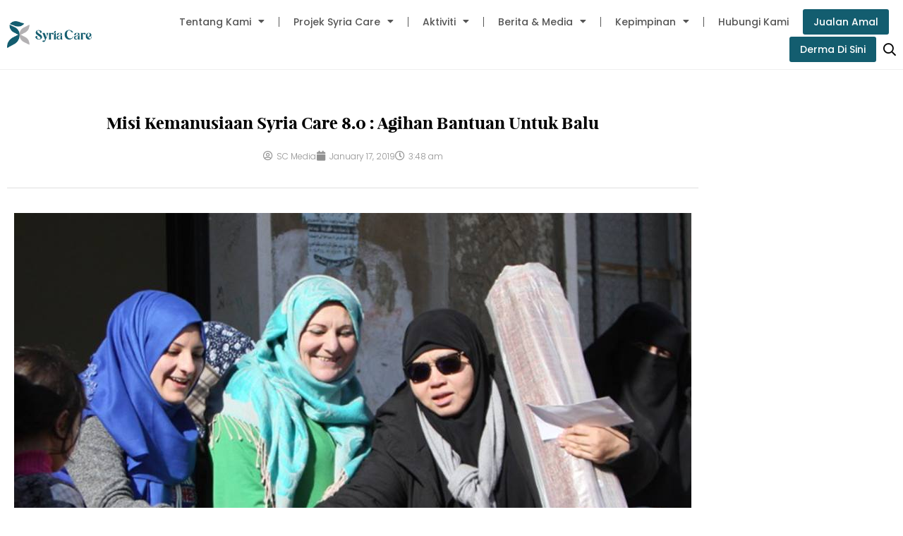

--- FILE ---
content_type: text/html; charset=UTF-8
request_url: https://syriacare.org.my/misi-kemanusiaan-syria-care-8-0-agihan-bantuan-untuk-balu/
body_size: 29677
content:
<!DOCTYPE html>
<html lang="en-US">
<head>
<meta charset="UTF-8">
<meta name="viewport" content="width=device-width, initial-scale=1">
	<link rel="profile" href="https://gmpg.org/xfn/11"> 
	<title>Misi Kemanusiaan Syria Care 8.0 : Agihan bantuan untuk balu &#8211; Syria Care</title>
<meta name='robots' content='max-image-preview:large, max-snippet:-1, max-video-preview:-1' />
<link rel="canonical" href="https://syriacare.org.my/misi-kemanusiaan-syria-care-8-0-agihan-bantuan-untuk-balu/">
<meta name="description" content="Misi Kemanusiaan Syria Care 8.0 : Agihan bantuan kepada balu di Arsal Alhamdulillah. Satu misi agihan telah berjaya dilaksanakan di Arsal, Lubnan. Pada hari per">
<meta property="og:title" content="Misi Kemanusiaan Syria Care 8.0 : Agihan bantuan untuk balu &#8211; Syria Care">
<meta property="og:type" content="article">
<meta property="og:image" content="https://syriacare.org.my/wp-content/uploads/2019/01/49898651_2013595478727280_6603236536534171648_n.jpg">
<meta property="og:image:width" content="960">
<meta property="og:image:height" content="640">
<meta property="og:image:alt" content="49898651_2013595478727280_6603236536534171648_n">
<meta property="og:description" content="Misi Kemanusiaan Syria Care 8.0 : Agihan bantuan kepada balu di Arsal Alhamdulillah. Satu misi agihan telah berjaya dilaksanakan di Arsal, Lubnan. Pada hari per">
<meta property="og:url" content="https://syriacare.org.my/misi-kemanusiaan-syria-care-8-0-agihan-bantuan-untuk-balu/">
<meta property="og:locale" content="en_US">
<meta property="og:site_name" content="Syria Care">
<meta property="article:published_time" content="2019-01-17T03:48:29+08:00">
<meta property="article:modified_time" content="2019-01-24T03:55:54+08:00">
<meta property="og:updated_time" content="2019-01-24T03:55:54+08:00">
<meta property="article:section" content="Emergency Relief">
<meta name="twitter:card" content="summary_large_image">
<meta name="twitter:image" content="https://syriacare.org.my/wp-content/uploads/2019/01/49898651_2013595478727280_6603236536534171648_n.jpg">
<link rel='dns-prefetch' href='//www.googletagmanager.com' />
<link rel="alternate" type="application/rss+xml" title="Syria Care &raquo; Feed" href="https://syriacare.org.my/feed/" />
<link rel="alternate" type="application/rss+xml" title="Syria Care &raquo; Comments Feed" href="https://syriacare.org.my/comments/feed/" />
<link rel="alternate" type="application/rss+xml" title="Syria Care &raquo; Misi Kemanusiaan Syria Care 8.0 : Agihan bantuan untuk balu Comments Feed" href="https://syriacare.org.my/misi-kemanusiaan-syria-care-8-0-agihan-bantuan-untuk-balu/feed/" />
<link rel="alternate" title="oEmbed (JSON)" type="application/json+oembed" href="https://syriacare.org.my/wp-json/oembed/1.0/embed?url=https%3A%2F%2Fsyriacare.org.my%2Fmisi-kemanusiaan-syria-care-8-0-agihan-bantuan-untuk-balu%2F" />
<link rel="alternate" title="oEmbed (XML)" type="text/xml+oembed" href="https://syriacare.org.my/wp-json/oembed/1.0/embed?url=https%3A%2F%2Fsyriacare.org.my%2Fmisi-kemanusiaan-syria-care-8-0-agihan-bantuan-untuk-balu%2F&#038;format=xml" />
<style id='wp-img-auto-sizes-contain-inline-css'>
img:is([sizes=auto i],[sizes^="auto," i]){contain-intrinsic-size:3000px 1500px}
/*# sourceURL=wp-img-auto-sizes-contain-inline-css */
</style>
<link rel='stylesheet' id='embed-pdf-viewer-css' href='https://syriacare.org.my/wp-content/plugins/embed-pdf-viewer/css/embed-pdf-viewer.css?ver=2.4.6' media='screen' />
<link rel='stylesheet' id='astra-theme-css-css' href='https://syriacare.org.my/wp-content/themes/astra/assets/css/minified/style.min.css?ver=4.12.1' media='all' />
<style id='astra-theme-css-inline-css'>
.ast-no-sidebar .entry-content .alignfull {margin-left: calc( -50vw + 50%);margin-right: calc( -50vw + 50%);max-width: 100vw;width: 100vw;}.ast-no-sidebar .entry-content .alignwide {margin-left: calc(-41vw + 50%);margin-right: calc(-41vw + 50%);max-width: unset;width: unset;}.ast-no-sidebar .entry-content .alignfull .alignfull,.ast-no-sidebar .entry-content .alignfull .alignwide,.ast-no-sidebar .entry-content .alignwide .alignfull,.ast-no-sidebar .entry-content .alignwide .alignwide,.ast-no-sidebar .entry-content .wp-block-column .alignfull,.ast-no-sidebar .entry-content .wp-block-column .alignwide{width: 100%;margin-left: auto;margin-right: auto;}.wp-block-gallery,.blocks-gallery-grid {margin: 0;}.wp-block-separator {max-width: 100px;}.wp-block-separator.is-style-wide,.wp-block-separator.is-style-dots {max-width: none;}.entry-content .has-2-columns .wp-block-column:first-child {padding-right: 10px;}.entry-content .has-2-columns .wp-block-column:last-child {padding-left: 10px;}@media (max-width: 782px) {.entry-content .wp-block-columns .wp-block-column {flex-basis: 100%;}.entry-content .has-2-columns .wp-block-column:first-child {padding-right: 0;}.entry-content .has-2-columns .wp-block-column:last-child {padding-left: 0;}}body .entry-content .wp-block-latest-posts {margin-left: 0;}body .entry-content .wp-block-latest-posts li {list-style: none;}.ast-no-sidebar .ast-container .entry-content .wp-block-latest-posts {margin-left: 0;}.ast-header-break-point .entry-content .alignwide {margin-left: auto;margin-right: auto;}.entry-content .blocks-gallery-item img {margin-bottom: auto;}.wp-block-pullquote {border-top: 4px solid #555d66;border-bottom: 4px solid #555d66;color: #40464d;}:root{--ast-post-nav-space:0;--ast-container-default-xlg-padding:6.67em;--ast-container-default-lg-padding:5.67em;--ast-container-default-slg-padding:4.34em;--ast-container-default-md-padding:3.34em;--ast-container-default-sm-padding:6.67em;--ast-container-default-xs-padding:2.4em;--ast-container-default-xxs-padding:1.4em;--ast-code-block-background:#EEEEEE;--ast-comment-inputs-background:#FAFAFA;--ast-normal-container-width:1200px;--ast-narrow-container-width:750px;--ast-blog-title-font-weight:normal;--ast-blog-meta-weight:inherit;--ast-global-color-primary:var(--ast-global-color-5);--ast-global-color-secondary:var(--ast-global-color-4);--ast-global-color-alternate-background:var(--ast-global-color-7);--ast-global-color-subtle-background:var(--ast-global-color-6);--ast-bg-style-guide:var( --ast-global-color-secondary,--ast-global-color-5 );--ast-shadow-style-guide:0px 0px 4px 0 #00000057;--ast-global-dark-bg-style:#fff;--ast-global-dark-lfs:#fbfbfb;--ast-widget-bg-color:#fafafa;--ast-wc-container-head-bg-color:#fbfbfb;--ast-title-layout-bg:#eeeeee;--ast-search-border-color:#e7e7e7;--ast-lifter-hover-bg:#e6e6e6;--ast-gallery-block-color:#000;--srfm-color-input-label:var(--ast-global-color-2);}html{font-size:93.75%;}a,.page-title{color:var(--ast-global-color-1);}a:hover,a:focus{color:#db2127;}body,button,input,select,textarea,.ast-button,.ast-custom-button{font-family:-apple-system,BlinkMacSystemFont,Segoe UI,Roboto,Oxygen-Sans,Ubuntu,Cantarell,Helvetica Neue,sans-serif;font-weight:inherit;font-size:15px;font-size:1rem;line-height:var(--ast-body-line-height,1.65em);}blockquote{color:var(--ast-global-color-2);}.ast-site-identity .site-title a{color:var(--ast-global-color-2);}.site-title{font-size:35px;font-size:2.3333333333333rem;display:none;}header .custom-logo-link img{max-width:200px;width:200px;}.astra-logo-svg{width:200px;}.site-header .site-description{font-size:15px;font-size:1rem;display:none;}.entry-title{font-size:30px;font-size:2rem;}.archive .ast-article-post .ast-article-inner,.blog .ast-article-post .ast-article-inner,.archive .ast-article-post .ast-article-inner:hover,.blog .ast-article-post .ast-article-inner:hover{overflow:hidden;}h1,.entry-content :where(h1),.entry-content :where(h1) a{font-size:48px;font-size:3.2rem;line-height:1.4em;}h2,.entry-content :where(h2),.entry-content :where(h2) a{font-size:42px;font-size:2.8rem;line-height:1.3em;}h3,.entry-content :where(h3),.entry-content :where(h3) a{font-size:30px;font-size:2rem;line-height:1.3em;}h4,.entry-content :where(h4),.entry-content :where(h4) a{font-size:24px;font-size:1.6rem;line-height:1.2em;}h5,.entry-content :where(h5),.entry-content :where(h5) a{font-size:20px;font-size:1.3333333333333rem;line-height:1.2em;}h6,.entry-content :where(h6),.entry-content :where(h6) a{font-size:16px;font-size:1.0666666666667rem;line-height:1.25em;}::selection{background-color:#db2127;color:#ffffff;}body,h1,h2,h3,h4,h5,h6,.entry-title a,.entry-content :where(h1,h2,h3,h4,h5,h6),.entry-content :where(h1,h2,h3,h4,h5,h6) a{color:var(--ast-global-color-2);}.tagcloud a:hover,.tagcloud a:focus,.tagcloud a.current-item{color:#ffffff;border-color:var(--ast-global-color-1);background-color:var(--ast-global-color-1);}input:focus,input[type="text"]:focus,input[type="email"]:focus,input[type="url"]:focus,input[type="password"]:focus,input[type="reset"]:focus,input[type="search"]:focus,textarea:focus{border-color:var(--ast-global-color-1);}input[type="radio"]:checked,input[type=reset],input[type="checkbox"]:checked,input[type="checkbox"]:hover:checked,input[type="checkbox"]:focus:checked,input[type=range]::-webkit-slider-thumb{border-color:var(--ast-global-color-1);background-color:var(--ast-global-color-1);box-shadow:none;}.site-footer a:hover + .post-count,.site-footer a:focus + .post-count{background:var(--ast-global-color-1);border-color:var(--ast-global-color-1);}.single .nav-links .nav-previous,.single .nav-links .nav-next{color:var(--ast-global-color-1);}.entry-meta,.entry-meta *{line-height:1.45;color:var(--ast-global-color-1);}.entry-meta a:not(.ast-button):hover,.entry-meta a:not(.ast-button):hover *,.entry-meta a:not(.ast-button):focus,.entry-meta a:not(.ast-button):focus *,.page-links > .page-link,.page-links .page-link:hover,.post-navigation a:hover{color:#db2127;}#cat option,.secondary .calendar_wrap thead a,.secondary .calendar_wrap thead a:visited{color:var(--ast-global-color-1);}.secondary .calendar_wrap #today,.ast-progress-val span{background:var(--ast-global-color-1);}.secondary a:hover + .post-count,.secondary a:focus + .post-count{background:var(--ast-global-color-1);border-color:var(--ast-global-color-1);}.calendar_wrap #today > a{color:#ffffff;}.page-links .page-link,.single .post-navigation a{color:var(--ast-global-color-1);}.ast-search-menu-icon .search-form button.search-submit{padding:0 4px;}.ast-search-menu-icon form.search-form{padding-right:0;}.ast-header-search .ast-search-menu-icon.ast-dropdown-active .search-form,.ast-header-search .ast-search-menu-icon.ast-dropdown-active .search-field:focus{transition:all 0.2s;}.search-form input.search-field:focus{outline:none;}.widget-title,.widget .wp-block-heading{font-size:21px;font-size:1.4rem;color:var(--ast-global-color-2);}.ast-search-menu-icon.slide-search a:focus-visible:focus-visible,.astra-search-icon:focus-visible,#close:focus-visible,a:focus-visible,.ast-menu-toggle:focus-visible,.site .skip-link:focus-visible,.wp-block-loginout input:focus-visible,.wp-block-search.wp-block-search__button-inside .wp-block-search__inside-wrapper,.ast-header-navigation-arrow:focus-visible,.woocommerce .wc-proceed-to-checkout > .checkout-button:focus-visible,.woocommerce .woocommerce-MyAccount-navigation ul li a:focus-visible,.ast-orders-table__row .ast-orders-table__cell:focus-visible,.woocommerce .woocommerce-order-details .order-again > .button:focus-visible,.woocommerce .woocommerce-message a.button.wc-forward:focus-visible,.woocommerce #minus_qty:focus-visible,.woocommerce #plus_qty:focus-visible,a#ast-apply-coupon:focus-visible,.woocommerce .woocommerce-info a:focus-visible,.woocommerce .astra-shop-summary-wrap a:focus-visible,.woocommerce a.wc-forward:focus-visible,#ast-apply-coupon:focus-visible,.woocommerce-js .woocommerce-mini-cart-item a.remove:focus-visible,#close:focus-visible,.button.search-submit:focus-visible,#search_submit:focus,.normal-search:focus-visible,.ast-header-account-wrap:focus-visible,.woocommerce .ast-on-card-button.ast-quick-view-trigger:focus,.astra-cart-drawer-close:focus,.ast-single-variation:focus,.ast-woocommerce-product-gallery__image:focus,.ast-button:focus,.woocommerce-product-gallery--with-images [data-controls="prev"]:focus-visible,.woocommerce-product-gallery--with-images [data-controls="next"]:focus-visible,.ast-builder-button-wrap:has(.ast-custom-button-link:focus),.ast-builder-button-wrap .ast-custom-button-link:focus{outline-style:dotted;outline-color:inherit;outline-width:thin;}input:focus,input[type="text"]:focus,input[type="email"]:focus,input[type="url"]:focus,input[type="password"]:focus,input[type="reset"]:focus,input[type="search"]:focus,input[type="number"]:focus,textarea:focus,.wp-block-search__input:focus,[data-section="section-header-mobile-trigger"] .ast-button-wrap .ast-mobile-menu-trigger-minimal:focus,.ast-mobile-popup-drawer.active .menu-toggle-close:focus,.woocommerce-ordering select.orderby:focus,#ast-scroll-top:focus,#coupon_code:focus,.woocommerce-page #comment:focus,.woocommerce #reviews #respond input#submit:focus,.woocommerce a.add_to_cart_button:focus,.woocommerce .button.single_add_to_cart_button:focus,.woocommerce .woocommerce-cart-form button:focus,.woocommerce .woocommerce-cart-form__cart-item .quantity .qty:focus,.woocommerce .woocommerce-billing-fields .woocommerce-billing-fields__field-wrapper .woocommerce-input-wrapper > .input-text:focus,.woocommerce #order_comments:focus,.woocommerce #place_order:focus,.woocommerce .woocommerce-address-fields .woocommerce-address-fields__field-wrapper .woocommerce-input-wrapper > .input-text:focus,.woocommerce .woocommerce-MyAccount-content form button:focus,.woocommerce .woocommerce-MyAccount-content .woocommerce-EditAccountForm .woocommerce-form-row .woocommerce-Input.input-text:focus,.woocommerce .ast-woocommerce-container .woocommerce-pagination ul.page-numbers li a:focus,body #content .woocommerce form .form-row .select2-container--default .select2-selection--single:focus,#ast-coupon-code:focus,.woocommerce.woocommerce-js .quantity input[type=number]:focus,.woocommerce-js .woocommerce-mini-cart-item .quantity input[type=number]:focus,.woocommerce p#ast-coupon-trigger:focus{border-style:dotted;border-color:inherit;border-width:thin;}input{outline:none;}.woocommerce-js input[type=text]:focus,.woocommerce-js input[type=email]:focus,.woocommerce-js textarea:focus,input[type=number]:focus,.comments-area textarea#comment:focus,.comments-area textarea#comment:active,.comments-area .ast-comment-formwrap input[type="text"]:focus,.comments-area .ast-comment-formwrap input[type="text"]:active{outline-style:unset;outline-color:inherit;outline-width:thin;}.main-header-menu .menu-link,.ast-header-custom-item a{color:var(--ast-global-color-2);}.main-header-menu .menu-item:hover > .menu-link,.main-header-menu .menu-item:hover > .ast-menu-toggle,.main-header-menu .ast-masthead-custom-menu-items a:hover,.main-header-menu .menu-item.focus > .menu-link,.main-header-menu .menu-item.focus > .ast-menu-toggle,.main-header-menu .current-menu-item > .menu-link,.main-header-menu .current-menu-ancestor > .menu-link,.main-header-menu .current-menu-item > .ast-menu-toggle,.main-header-menu .current-menu-ancestor > .ast-menu-toggle{color:var(--ast-global-color-1);}.header-main-layout-3 .ast-main-header-bar-alignment{margin-right:auto;}.header-main-layout-2 .site-header-section-left .ast-site-identity{text-align:left;}body .ast-oembed-container *{position:absolute;top:0;width:100%;height:100%;left:0;}body .wp-block-embed-pocket-casts .ast-oembed-container *{position:unset;}.ast-header-break-point .ast-mobile-menu-buttons-minimal.menu-toggle{background:transparent;color:#2bb56d;}.ast-header-break-point .ast-mobile-menu-buttons-outline.menu-toggle{background:transparent;border:1px solid #2bb56d;color:#2bb56d;}.ast-header-break-point .ast-mobile-menu-buttons-fill.menu-toggle{background:#2bb56d;color:#ffffff;}.ast-single-post-featured-section + article {margin-top: 2em;}.site-content .ast-single-post-featured-section img {width: 100%;overflow: hidden;object-fit: cover;}.site > .ast-single-related-posts-container {margin-top: 0;}@media (min-width: 769px) {.ast-desktop .ast-container--narrow {max-width: var(--ast-narrow-container-width);margin: 0 auto;}}.ast-page-builder-template .hentry {margin: 0;}.ast-page-builder-template .site-content > .ast-container {max-width: 100%;padding: 0;}.ast-page-builder-template .site .site-content #primary {padding: 0;margin: 0;}.ast-page-builder-template .no-results {text-align: center;margin: 4em auto;}.ast-page-builder-template .ast-pagination {padding: 2em;}.ast-page-builder-template .entry-header.ast-no-title.ast-no-thumbnail {margin-top: 0;}.ast-page-builder-template .entry-header.ast-header-without-markup {margin-top: 0;margin-bottom: 0;}.ast-page-builder-template .entry-header.ast-no-title.ast-no-meta {margin-bottom: 0;}.ast-page-builder-template.single .post-navigation {padding-bottom: 2em;}.ast-page-builder-template.single-post .site-content > .ast-container {max-width: 100%;}.ast-page-builder-template .entry-header {margin-top: 4em;margin-left: auto;margin-right: auto;padding-left: 20px;padding-right: 20px;}.single.ast-page-builder-template .entry-header {padding-left: 20px;padding-right: 20px;}.ast-page-builder-template .ast-archive-description {margin: 4em auto 0;padding-left: 20px;padding-right: 20px;}.ast-page-builder-template.ast-no-sidebar .entry-content .alignwide {margin-left: 0;margin-right: 0;}.footer-adv .footer-adv-overlay{border-top-style:solid;border-top-color:#7a7a7a;}@media( max-width: 420px ) {.single .nav-links .nav-previous,.single .nav-links .nav-next {width: 100%;text-align: center;}}.wp-block-buttons.aligncenter{justify-content:center;}@media (max-width:782px){.entry-content .wp-block-columns .wp-block-column{margin-left:0px;}}.wp-block-image.aligncenter{margin-left:auto;margin-right:auto;}.wp-block-table.aligncenter{margin-left:auto;margin-right:auto;}.wp-block-buttons .wp-block-button.is-style-outline .wp-block-button__link.wp-element-button,.ast-outline-button,.wp-block-uagb-buttons-child .uagb-buttons-repeater.ast-outline-button{border-color:#2bb56d;border-top-width:2px;border-right-width:2px;border-bottom-width:2px;border-left-width:2px;font-family:inherit;font-weight:inherit;line-height:1em;border-top-left-radius:3px;border-top-right-radius:3px;border-bottom-right-radius:3px;border-bottom-left-radius:3px;}.wp-block-button .wp-block-button__link.wp-element-button.is-style-outline:not(.has-background),.wp-block-button.is-style-outline>.wp-block-button__link.wp-element-button:not(.has-background),.ast-outline-button{background-color:#2bb56d;}.entry-content[data-ast-blocks-layout] > figure{margin-bottom:1em;}.elementor-widget-container .elementor-loop-container .e-loop-item[data-elementor-type="loop-item"]{width:100%;}.review-rating{display:flex;align-items:center;order:2;}@media (max-width:768px){.ast-left-sidebar #content > .ast-container{display:flex;flex-direction:column-reverse;width:100%;}.ast-separate-container .ast-article-post,.ast-separate-container .ast-article-single{padding:1.5em 2.14em;}.ast-author-box img.avatar{margin:20px 0 0 0;}}@media (min-width:769px){.ast-separate-container.ast-right-sidebar #primary,.ast-separate-container.ast-left-sidebar #primary{border:0;}.search-no-results.ast-separate-container #primary{margin-bottom:4em;}}.menu-toggle,button,.ast-button,.ast-custom-button,.button,input#submit,input[type="button"],input[type="submit"],input[type="reset"]{color:#ffffff;border-color:#2bb56d;background-color:#2bb56d;border-top-left-radius:3px;border-top-right-radius:3px;border-bottom-right-radius:3px;border-bottom-left-radius:3px;padding-top:10px;padding-right:20px;padding-bottom:10px;padding-left:20px;font-family:inherit;font-weight:inherit;}button:focus,.menu-toggle:hover,button:hover,.ast-button:hover,.ast-custom-button:hover .button:hover,.ast-custom-button:hover,input[type=reset]:hover,input[type=reset]:focus,input#submit:hover,input#submit:focus,input[type="button"]:hover,input[type="button"]:focus,input[type="submit"]:hover,input[type="submit"]:focus{color:#ffffff;background-color:#db2127;border-color:#db2127;}@media (max-width:768px){.ast-mobile-header-stack .main-header-bar .ast-search-menu-icon{display:inline-block;}.ast-header-break-point.ast-header-custom-item-outside .ast-mobile-header-stack .main-header-bar .ast-search-icon{margin:0;}.ast-comment-avatar-wrap img{max-width:2.5em;}.ast-comment-meta{padding:0 1.8888em 1.3333em;}.ast-separate-container .ast-comment-list li.depth-1{padding:1.5em 2.14em;}.ast-separate-container .comment-respond{padding:2em 2.14em;}}@media (min-width:544px){.ast-container{max-width:100%;}}@media (max-width:544px){.ast-separate-container .ast-article-post,.ast-separate-container .ast-article-single,.ast-separate-container .comments-title,.ast-separate-container .ast-archive-description{padding:1.5em 1em;}.ast-separate-container #content .ast-container{padding-left:0.54em;padding-right:0.54em;}.ast-separate-container .ast-comment-list .bypostauthor{padding:.5em;}.ast-search-menu-icon.ast-dropdown-active .search-field{width:170px;}.site-branding img,.site-header .site-logo-img .custom-logo-link img{max-width:100%;}} #ast-mobile-header .ast-site-header-cart-li a{pointer-events:none;}@media (min-width:545px){.ast-page-builder-template .comments-area,.single.ast-page-builder-template .entry-header,.single.ast-page-builder-template .post-navigation,.single.ast-page-builder-template .ast-single-related-posts-container{max-width:1240px;margin-left:auto;margin-right:auto;}}.ast-no-sidebar.ast-separate-container .entry-content .alignfull {margin-left: -6.67em;margin-right: -6.67em;width: auto;}@media (max-width: 1200px) {.ast-no-sidebar.ast-separate-container .entry-content .alignfull {margin-left: -2.4em;margin-right: -2.4em;}}@media (max-width: 768px) {.ast-no-sidebar.ast-separate-container .entry-content .alignfull {margin-left: -2.14em;margin-right: -2.14em;}}@media (max-width: 544px) {.ast-no-sidebar.ast-separate-container .entry-content .alignfull {margin-left: -1em;margin-right: -1em;}}.ast-no-sidebar.ast-separate-container .entry-content .alignwide {margin-left: -20px;margin-right: -20px;}.ast-no-sidebar.ast-separate-container .entry-content .wp-block-column .alignfull,.ast-no-sidebar.ast-separate-container .entry-content .wp-block-column .alignwide {margin-left: auto;margin-right: auto;width: 100%;}@media (max-width:768px){.site-title{display:none;}.site-header .site-description{display:none;}h1,.entry-content :where(h1),.entry-content :where(h1) a{font-size:30px;}h2,.entry-content :where(h2),.entry-content :where(h2) a{font-size:25px;}h3,.entry-content :where(h3),.entry-content :where(h3) a{font-size:20px;}}@media (max-width:544px){.site-title{display:none;}.site-header .site-description{display:none;}h1,.entry-content :where(h1),.entry-content :where(h1) a{font-size:30px;}h2,.entry-content :where(h2),.entry-content :where(h2) a{font-size:25px;}h3,.entry-content :where(h3),.entry-content :where(h3) a{font-size:20px;}}@media (max-width:768px){html{font-size:85.5%;}}@media (max-width:544px){html{font-size:85.5%;}}@media (min-width:769px){.ast-container{max-width:1240px;}}@font-face {font-family: "Astra";src: url(https://syriacare.org.my/wp-content/themes/astra/assets/fonts/astra.woff) format("woff"),url(https://syriacare.org.my/wp-content/themes/astra/assets/fonts/astra.ttf) format("truetype"),url(https://syriacare.org.my/wp-content/themes/astra/assets/fonts/astra.svg#astra) format("svg");font-weight: normal;font-style: normal;font-display: fallback;}@media (max-width:921px) {.main-header-bar .main-header-bar-navigation{display:none;}}.ast-desktop .main-header-menu.submenu-with-border .sub-menu,.ast-desktop .main-header-menu.submenu-with-border .astra-full-megamenu-wrapper{border-color:#eaeaea;}.ast-desktop .main-header-menu.submenu-with-border .sub-menu{border-top-width:1px;border-right-width:1px;border-left-width:1px;border-bottom-width:1px;border-style:solid;}.ast-desktop .main-header-menu.submenu-with-border .sub-menu .sub-menu{top:-1px;}.ast-desktop .main-header-menu.submenu-with-border .sub-menu .menu-link,.ast-desktop .main-header-menu.submenu-with-border .children .menu-link{border-bottom-width:1px;border-style:solid;border-color:#eaeaea;}@media (min-width:769px){.main-header-menu .sub-menu .menu-item.ast-left-align-sub-menu:hover > .sub-menu,.main-header-menu .sub-menu .menu-item.ast-left-align-sub-menu.focus > .sub-menu{margin-left:-2px;}}.site .comments-area{padding-bottom:3em;}.ast-header-break-point.ast-header-custom-item-inside .main-header-bar .main-header-bar-navigation .ast-search-icon {display: none;}.ast-header-break-point.ast-header-custom-item-inside .main-header-bar .ast-search-menu-icon .search-form {padding: 0;display: block;overflow: hidden;}.ast-header-break-point .ast-header-custom-item .widget:last-child {margin-bottom: 1em;}.ast-header-custom-item .widget {margin: 0.5em;display: inline-block;vertical-align: middle;}.ast-header-custom-item .widget p {margin-bottom: 0;}.ast-header-custom-item .widget li {width: auto;}.ast-header-custom-item-inside .button-custom-menu-item .menu-link {display: none;}.ast-header-custom-item-inside.ast-header-break-point .button-custom-menu-item .ast-custom-button-link {display: none;}.ast-header-custom-item-inside.ast-header-break-point .button-custom-menu-item .menu-link {display: block;}.ast-header-break-point.ast-header-custom-item-outside .main-header-bar .ast-search-icon {margin-right: 1em;}.ast-header-break-point.ast-header-custom-item-inside .main-header-bar .ast-search-menu-icon .search-field,.ast-header-break-point.ast-header-custom-item-inside .main-header-bar .ast-search-menu-icon.ast-inline-search .search-field {width: 100%;padding-right: 5.5em;}.ast-header-break-point.ast-header-custom-item-inside .main-header-bar .ast-search-menu-icon .search-submit {display: block;position: absolute;height: 100%;top: 0;right: 0;padding: 0 1em;border-radius: 0;}.ast-header-break-point .ast-header-custom-item .ast-masthead-custom-menu-items {padding-left: 20px;padding-right: 20px;margin-bottom: 1em;margin-top: 1em;}.ast-header-custom-item-inside.ast-header-break-point .button-custom-menu-item {padding-left: 0;padding-right: 0;margin-top: 0;margin-bottom: 0;}.astra-icon-down_arrow::after {content: "\e900";font-family: Astra;}.astra-icon-close::after {content: "\e5cd";font-family: Astra;}.astra-icon-drag_handle::after {content: "\e25d";font-family: Astra;}.astra-icon-format_align_justify::after {content: "\e235";font-family: Astra;}.astra-icon-menu::after {content: "\e5d2";font-family: Astra;}.astra-icon-reorder::after {content: "\e8fe";font-family: Astra;}.astra-icon-search::after {content: "\e8b6";font-family: Astra;}.astra-icon-zoom_in::after {content: "\e56b";font-family: Astra;}.astra-icon-check-circle::after {content: "\e901";font-family: Astra;}.astra-icon-shopping-cart::after {content: "\f07a";font-family: Astra;}.astra-icon-shopping-bag::after {content: "\f290";font-family: Astra;}.astra-icon-shopping-basket::after {content: "\f291";font-family: Astra;}.astra-icon-circle-o::after {content: "\e903";font-family: Astra;}.astra-icon-certificate::after {content: "\e902";font-family: Astra;}blockquote {padding: 1.2em;}:root .has-ast-global-color-0-color{color:var(--ast-global-color-0);}:root .has-ast-global-color-0-background-color{background-color:var(--ast-global-color-0);}:root .wp-block-button .has-ast-global-color-0-color{color:var(--ast-global-color-0);}:root .wp-block-button .has-ast-global-color-0-background-color{background-color:var(--ast-global-color-0);}:root .has-ast-global-color-1-color{color:var(--ast-global-color-1);}:root .has-ast-global-color-1-background-color{background-color:var(--ast-global-color-1);}:root .wp-block-button .has-ast-global-color-1-color{color:var(--ast-global-color-1);}:root .wp-block-button .has-ast-global-color-1-background-color{background-color:var(--ast-global-color-1);}:root .has-ast-global-color-2-color{color:var(--ast-global-color-2);}:root .has-ast-global-color-2-background-color{background-color:var(--ast-global-color-2);}:root .wp-block-button .has-ast-global-color-2-color{color:var(--ast-global-color-2);}:root .wp-block-button .has-ast-global-color-2-background-color{background-color:var(--ast-global-color-2);}:root .has-ast-global-color-3-color{color:var(--ast-global-color-3);}:root .has-ast-global-color-3-background-color{background-color:var(--ast-global-color-3);}:root .wp-block-button .has-ast-global-color-3-color{color:var(--ast-global-color-3);}:root .wp-block-button .has-ast-global-color-3-background-color{background-color:var(--ast-global-color-3);}:root .has-ast-global-color-4-color{color:var(--ast-global-color-4);}:root .has-ast-global-color-4-background-color{background-color:var(--ast-global-color-4);}:root .wp-block-button .has-ast-global-color-4-color{color:var(--ast-global-color-4);}:root .wp-block-button .has-ast-global-color-4-background-color{background-color:var(--ast-global-color-4);}:root .has-ast-global-color-5-color{color:var(--ast-global-color-5);}:root .has-ast-global-color-5-background-color{background-color:var(--ast-global-color-5);}:root .wp-block-button .has-ast-global-color-5-color{color:var(--ast-global-color-5);}:root .wp-block-button .has-ast-global-color-5-background-color{background-color:var(--ast-global-color-5);}:root .has-ast-global-color-6-color{color:var(--ast-global-color-6);}:root .has-ast-global-color-6-background-color{background-color:var(--ast-global-color-6);}:root .wp-block-button .has-ast-global-color-6-color{color:var(--ast-global-color-6);}:root .wp-block-button .has-ast-global-color-6-background-color{background-color:var(--ast-global-color-6);}:root .has-ast-global-color-7-color{color:var(--ast-global-color-7);}:root .has-ast-global-color-7-background-color{background-color:var(--ast-global-color-7);}:root .wp-block-button .has-ast-global-color-7-color{color:var(--ast-global-color-7);}:root .wp-block-button .has-ast-global-color-7-background-color{background-color:var(--ast-global-color-7);}:root .has-ast-global-color-8-color{color:var(--ast-global-color-8);}:root .has-ast-global-color-8-background-color{background-color:var(--ast-global-color-8);}:root .wp-block-button .has-ast-global-color-8-color{color:var(--ast-global-color-8);}:root .wp-block-button .has-ast-global-color-8-background-color{background-color:var(--ast-global-color-8);}:root{--ast-global-color-0:#000000;--ast-global-color-1:#333333;--ast-global-color-2:#565656;--ast-global-color-3:#4B4F58;--ast-global-color-4:#F5F5F5;--ast-global-color-5:#FFFFFF;--ast-global-color-6:#F2F5F7;--ast-global-color-7:#424242;--ast-global-color-8:#000000;}:root {--ast-border-color : #dddddd;}.ast-breadcrumbs .trail-browse,.ast-breadcrumbs .trail-items,.ast-breadcrumbs .trail-items li{display:inline-block;margin:0;padding:0;border:none;background:inherit;text-indent:0;text-decoration:none;}.ast-breadcrumbs .trail-browse{font-size:inherit;font-style:inherit;font-weight:inherit;color:inherit;}.ast-breadcrumbs .trail-items{list-style:none;}.trail-items li::after{padding:0 0.3em;content:"\00bb";}.trail-items li:last-of-type::after{display:none;}h1,h2,h3,h4,h5,h6,.entry-content :where(h1,h2,h3,h4,h5,h6){color:var(--ast-global-color-0);}.elementor-posts-container [CLASS*="ast-width-"]{width:100%;}.elementor-template-full-width .ast-container{display:block;}.elementor-screen-only,.screen-reader-text,.screen-reader-text span,.ui-helper-hidden-accessible{top:0 !important;}@media (max-width:544px){.elementor-element .elementor-wc-products .woocommerce[class*="columns-"] ul.products li.product{width:auto;margin:0;}.elementor-element .woocommerce .woocommerce-result-count{float:none;}}.ast-header-break-point .main-header-bar{border-bottom-width:1px;}@media (min-width:769px){.main-header-bar{border-bottom-width:1px;}}.ast-flex{-webkit-align-content:center;-ms-flex-line-pack:center;align-content:center;-webkit-box-align:center;-webkit-align-items:center;-moz-box-align:center;-ms-flex-align:center;align-items:center;}.main-header-bar{padding:1em 0;}.ast-site-identity{padding:0;}.header-main-layout-1 .ast-flex.main-header-container, .header-main-layout-3 .ast-flex.main-header-container{-webkit-align-content:center;-ms-flex-line-pack:center;align-content:center;-webkit-box-align:center;-webkit-align-items:center;-moz-box-align:center;-ms-flex-align:center;align-items:center;}.header-main-layout-1 .ast-flex.main-header-container, .header-main-layout-3 .ast-flex.main-header-container{-webkit-align-content:center;-ms-flex-line-pack:center;align-content:center;-webkit-box-align:center;-webkit-align-items:center;-moz-box-align:center;-ms-flex-align:center;align-items:center;}.main-header-menu .sub-menu .menu-item.menu-item-has-children > .menu-link:after{position:absolute;right:1em;top:50%;transform:translate(0,-50%) rotate(270deg);}.ast-header-break-point .main-header-bar .main-header-bar-navigation .page_item_has_children > .ast-menu-toggle::before, .ast-header-break-point .main-header-bar .main-header-bar-navigation .menu-item-has-children > .ast-menu-toggle::before, .ast-mobile-popup-drawer .main-header-bar-navigation .menu-item-has-children>.ast-menu-toggle::before, .ast-header-break-point .ast-mobile-header-wrap .main-header-bar-navigation .menu-item-has-children > .ast-menu-toggle::before{font-weight:bold;content:"\e900";font-family:Astra;text-decoration:inherit;display:inline-block;}.ast-header-break-point .main-navigation ul.sub-menu .menu-item .menu-link:before{content:"\e900";font-family:Astra;font-size:.65em;text-decoration:inherit;display:inline-block;transform:translate(0, -2px) rotateZ(270deg);margin-right:5px;}.widget_search .search-form:after{font-family:Astra;font-size:1.2em;font-weight:normal;content:"\e8b6";position:absolute;top:50%;right:15px;transform:translate(0, -50%);}.astra-search-icon::before{content:"\e8b6";font-family:Astra;font-style:normal;font-weight:normal;text-decoration:inherit;text-align:center;-webkit-font-smoothing:antialiased;-moz-osx-font-smoothing:grayscale;z-index:3;}.main-header-bar .main-header-bar-navigation .page_item_has_children > a:after, .main-header-bar .main-header-bar-navigation .menu-item-has-children > a:after, .menu-item-has-children .ast-header-navigation-arrow:after{content:"\e900";display:inline-block;font-family:Astra;font-size:.6rem;font-weight:bold;text-rendering:auto;-webkit-font-smoothing:antialiased;-moz-osx-font-smoothing:grayscale;margin-left:10px;line-height:normal;}.menu-item-has-children .sub-menu .ast-header-navigation-arrow:after{margin-left:0;}.ast-mobile-popup-drawer .main-header-bar-navigation .ast-submenu-expanded>.ast-menu-toggle::before{transform:rotateX(180deg);}.ast-header-break-point .main-header-bar-navigation .menu-item-has-children > .menu-link:after{display:none;}@media (min-width:769px){.ast-builder-menu .main-navigation > ul > li:last-child a{margin-right:0;}}.ast-separate-container .ast-article-inner{background-color:transparent;background-image:none;}.ast-separate-container .ast-article-post{background-color:var(--ast-global-color-5);background-image:none;}@media (max-width:768px){.ast-separate-container .ast-article-post{background-color:var(--ast-global-color-5);background-image:none;}}@media (max-width:544px){.ast-separate-container .ast-article-post{background-color:var(--ast-global-color-5);background-image:none;}}.ast-separate-container .ast-article-single:not(.ast-related-post), .woocommerce.ast-separate-container .ast-woocommerce-container, .ast-separate-container .error-404, .ast-separate-container .no-results, .single.ast-separate-container  .ast-author-meta, .ast-separate-container .related-posts-title-wrapper, .ast-separate-container .comments-count-wrapper, .ast-box-layout.ast-plain-container .site-content, .ast-padded-layout.ast-plain-container .site-content, .ast-separate-container .ast-archive-description, .ast-separate-container .comments-area .comment-respond, .ast-separate-container .comments-area .ast-comment-list li, .ast-separate-container .comments-area .comments-title{background-color:var(--ast-global-color-5);background-image:none;}@media (max-width:768px){.ast-separate-container .ast-article-single:not(.ast-related-post), .woocommerce.ast-separate-container .ast-woocommerce-container, .ast-separate-container .error-404, .ast-separate-container .no-results, .single.ast-separate-container  .ast-author-meta, .ast-separate-container .related-posts-title-wrapper, .ast-separate-container .comments-count-wrapper, .ast-box-layout.ast-plain-container .site-content, .ast-padded-layout.ast-plain-container .site-content, .ast-separate-container .ast-archive-description{background-color:var(--ast-global-color-5);background-image:none;}}@media (max-width:544px){.ast-separate-container .ast-article-single:not(.ast-related-post), .woocommerce.ast-separate-container .ast-woocommerce-container, .ast-separate-container .error-404, .ast-separate-container .no-results, .single.ast-separate-container  .ast-author-meta, .ast-separate-container .related-posts-title-wrapper, .ast-separate-container .comments-count-wrapper, .ast-box-layout.ast-plain-container .site-content, .ast-padded-layout.ast-plain-container .site-content, .ast-separate-container .ast-archive-description{background-color:var(--ast-global-color-5);background-image:none;}}.ast-separate-container.ast-two-container #secondary .widget{background-color:var(--ast-global-color-5);background-image:none;}@media (max-width:768px){.ast-separate-container.ast-two-container #secondary .widget{background-color:var(--ast-global-color-5);background-image:none;}}@media (max-width:544px){.ast-separate-container.ast-two-container #secondary .widget{background-color:var(--ast-global-color-5);background-image:none;}}:root{--e-global-color-astglobalcolor0:#000000;--e-global-color-astglobalcolor1:#333333;--e-global-color-astglobalcolor2:#565656;--e-global-color-astglobalcolor3:#4B4F58;--e-global-color-astglobalcolor4:#F5F5F5;--e-global-color-astglobalcolor5:#FFFFFF;--e-global-color-astglobalcolor6:#F2F5F7;--e-global-color-astglobalcolor7:#424242;--e-global-color-astglobalcolor8:#000000;}.woocommerce-js .woocommerce-mini-cart{margin-inline-start:0;list-style:none;padding:1.3em;flex:1;overflow:auto;position:relative;}.woocommerce-js .widget_shopping_cart_content ul li.mini_cart_item{min-height:60px;padding-top:1.2em;padding-bottom:1.2em;padding-left:5em;padding-right:0;}.woocommerce-js .woocommerce-mini-cart-item .ast-mini-cart-price-wrap{float:right;margin-top:0.5em;position:absolute;left:auto;right:0;top:3.5em;}.woocommerce-js .widget_shopping_cart_content a.remove{position:absolute;left:auto;right:0;}.woocommerce-js .woocommerce-mini-cart__total{display:flex;justify-content:space-between;padding:0.7em 0;margin-bottom:0;font-size:16px;border-top:1px solid var(--ast-border-color);border-bottom:1px solid var(--ast-border-color);}.woocommerce-mini-cart__buttons{display:flex;flex-direction:column;gap:20px;padding-top:1.34em;}.woocommerce-mini-cart__buttons .button{text-align:center;font-weight:500;font-size:16px;}.woocommerce-js ul.product_list_widget li a img{top:52%;}.ast-mini-cart-empty .ast-mini-cart-message{display:none;}.comment-reply-title{font-size:24px;font-size:1.6rem;}.ast-comment-meta{line-height:1.666666667;color:var(--ast-global-color-1);font-size:12px;font-size:0.8rem;}.ast-comment-list #cancel-comment-reply-link{font-size:15px;font-size:1rem;}.comments-count-wrapper {padding: 2em 0;}.comments-count-wrapper .comments-title {font-weight: normal;word-wrap: break-word;}.ast-comment-list {margin: 0;word-wrap: break-word;padding-bottom: 0.5em;list-style: none;}.site-content article .comments-area {border-top: 1px solid var(--ast-single-post-border,var(--ast-border-color));}.ast-comment-list li {list-style: none;}.ast-comment-list li.depth-1 .ast-comment,.ast-comment-list li.depth-2 .ast-comment {border-bottom: 1px solid #eeeeee;}.ast-comment-list .comment-respond {padding: 1em 0;border-bottom: 1px solid #dddddd;}.ast-comment-list .comment-respond .comment-reply-title {margin-top: 0;padding-top: 0;}.ast-comment-list .comment-respond p {margin-bottom: .5em;}.ast-comment-list .ast-comment-edit-reply-wrap {-js-display: flex;display: flex;justify-content: flex-end;}.ast-comment-list .ast-edit-link {flex: 1;}.ast-comment-list .comment-awaiting-moderation {margin-bottom: 0;}.ast-comment {padding: 1em 0 ;}.ast-comment-avatar-wrap img {border-radius: 50%;}.ast-comment-content {clear: both;}.ast-comment-cite-wrap {text-align: left;}.ast-comment-cite-wrap cite {font-style: normal;}.comment-reply-title {padding-top: 1em;font-weight: normal;line-height: 1.65;}.ast-comment-meta {margin-bottom: 0.5em;}.comments-area {border-top: 1px solid #eeeeee;margin-top: 2em;}.comments-area .comment-form-comment {width: 100%;border: none;margin: 0;padding: 0;}.comments-area .comment-notes,.comments-area .comment-textarea,.comments-area .form-allowed-tags {margin-bottom: 1.5em;}.comments-area .form-submit {margin-bottom: 0;}.comments-area textarea#comment,.comments-area .ast-comment-formwrap input[type="text"] {width: 100%;border-radius: 0;vertical-align: middle;margin-bottom: 10px;}.comments-area .no-comments {margin-top: 0.5em;margin-bottom: 0.5em;}.comments-area p.logged-in-as {margin-bottom: 1em;}.ast-separate-container .comments-count-wrapper {background-color: #fff;padding: 2em 6.67em 0;}@media (max-width: 1200px) {.ast-separate-container .comments-count-wrapper {padding: 2em 3.34em;}}.ast-separate-container .comments-area {border-top: 0;}.ast-separate-container .ast-comment-list {padding-bottom: 0;}.ast-separate-container .ast-comment-list li {background-color: #fff;}.ast-separate-container .ast-comment-list li.depth-1 .children li {padding-bottom: 0;padding-top: 0;margin-bottom: 0;}.ast-separate-container .ast-comment-list li.depth-1 .ast-comment,.ast-separate-container .ast-comment-list li.depth-2 .ast-comment {border-bottom: 0;}.ast-separate-container .ast-comment-list .comment-respond {padding-top: 0;padding-bottom: 1em;background-color: transparent;}.ast-separate-container .ast-comment-list .pingback p {margin-bottom: 0;}.ast-separate-container .ast-comment-list .bypostauthor {padding: 2em;margin-bottom: 1em;}.ast-separate-container .ast-comment-list .bypostauthor li {background: transparent;margin-bottom: 0;padding: 0 0 0 2em;}.ast-separate-container .comment-reply-title {padding-top: 0;}.comment-content a {word-wrap: break-word;}.comment-form-legend {margin-bottom: unset;padding: 0 0.5em;}.ast-separate-container .ast-comment-list li.depth-1 {padding: 4em 6.67em;margin-bottom: 2em;}@media (max-width: 1200px) {.ast-separate-container .ast-comment-list li.depth-1 {padding: 3em 3.34em;}}.ast-separate-container .comment-respond {background-color: #fff;padding: 4em 6.67em;border-bottom: 0;}@media (max-width: 1200px) {.ast-separate-container .comment-respond {padding: 3em 2.34em;}}.ast-comment-list .children {margin-left: 2em;}@media (max-width: 992px) {.ast-comment-list .children {margin-left: 1em;}}.ast-comment-list #cancel-comment-reply-link {white-space: nowrap;font-size: 15px;font-size: 1rem;margin-left: 1em;}.ast-comment-avatar-wrap {float: left;clear: right;margin-right: 1.33333em;}.ast-comment-meta-wrap {float: left;clear: right;padding: 0 0 1.33333em;}.ast-comment-time .timendate,.ast-comment-time .reply {margin-right: 0.5em;}.comments-area #wp-comment-cookies-consent {margin-right: 10px;}.ast-page-builder-template .comments-area {padding-left: 20px;padding-right: 20px;margin-top: 0;margin-bottom: 2em;}.ast-separate-container .ast-comment-list .bypostauthor .bypostauthor {background: transparent;margin-bottom: 0;padding-right: 0;padding-bottom: 0;padding-top: 0;}@media (min-width:769px){.ast-separate-container .ast-comment-list li .comment-respond{padding-left:2.66666em;padding-right:2.66666em;}}@media (max-width:544px){.ast-separate-container .comments-count-wrapper{padding:1.5em 1em;}.ast-separate-container .ast-comment-list li.depth-1{padding:1.5em 1em;margin-bottom:1.5em;}.ast-separate-container .ast-comment-list .bypostauthor{padding:.5em;}.ast-separate-container .comment-respond{padding:1.5em 1em;}.ast-separate-container .ast-comment-list .bypostauthor li{padding:0 0 0 .5em;}.ast-comment-list .children{margin-left:0.66666em;}}@media (max-width:768px){.ast-comment-avatar-wrap img{max-width:2.5em;}.comments-area{margin-top:1.5em;}.ast-separate-container .comments-count-wrapper{padding:2em 2.14em;}.ast-separate-container .ast-comment-list li.depth-1{padding:1.5em 2.14em;}.ast-separate-container .comment-respond{padding:2em 2.14em;}}@media (max-width:768px){.ast-comment-avatar-wrap{margin-right:0.5em;}}
/*# sourceURL=astra-theme-css-inline-css */
</style>
<link rel='stylesheet' id='isepb-front-style-css' href='https://syriacare.org.my/wp-content/plugins/impressive-sliders-for-elementor-page-builder/css/isepb-front.css?ver=6.9' media='all' />
<style id='wp-emoji-styles-inline-css'>

	img.wp-smiley, img.emoji {
		display: inline !important;
		border: none !important;
		box-shadow: none !important;
		height: 1em !important;
		width: 1em !important;
		margin: 0 0.07em !important;
		vertical-align: -0.1em !important;
		background: none !important;
		padding: 0 !important;
	}
/*# sourceURL=wp-emoji-styles-inline-css */
</style>
<link rel='stylesheet' id='wp-block-library-css' href='https://syriacare.org.my/wp-includes/css/dist/block-library/style.min.css?ver=6.9' media='all' />
<link rel='stylesheet' id='jet-engine-frontend-css' href='https://syriacare.org.my/wp-content/plugins/jet-engine/assets/css/frontend.css?ver=3.8.2.1' media='all' />
<style id='global-styles-inline-css'>
:root{--wp--preset--aspect-ratio--square: 1;--wp--preset--aspect-ratio--4-3: 4/3;--wp--preset--aspect-ratio--3-4: 3/4;--wp--preset--aspect-ratio--3-2: 3/2;--wp--preset--aspect-ratio--2-3: 2/3;--wp--preset--aspect-ratio--16-9: 16/9;--wp--preset--aspect-ratio--9-16: 9/16;--wp--preset--color--black: #000000;--wp--preset--color--cyan-bluish-gray: #abb8c3;--wp--preset--color--white: #ffffff;--wp--preset--color--pale-pink: #f78da7;--wp--preset--color--vivid-red: #cf2e2e;--wp--preset--color--luminous-vivid-orange: #ff6900;--wp--preset--color--luminous-vivid-amber: #fcb900;--wp--preset--color--light-green-cyan: #7bdcb5;--wp--preset--color--vivid-green-cyan: #00d084;--wp--preset--color--pale-cyan-blue: #8ed1fc;--wp--preset--color--vivid-cyan-blue: #0693e3;--wp--preset--color--vivid-purple: #9b51e0;--wp--preset--color--ast-global-color-0: var(--ast-global-color-0);--wp--preset--color--ast-global-color-1: var(--ast-global-color-1);--wp--preset--color--ast-global-color-2: var(--ast-global-color-2);--wp--preset--color--ast-global-color-3: var(--ast-global-color-3);--wp--preset--color--ast-global-color-4: var(--ast-global-color-4);--wp--preset--color--ast-global-color-5: var(--ast-global-color-5);--wp--preset--color--ast-global-color-6: var(--ast-global-color-6);--wp--preset--color--ast-global-color-7: var(--ast-global-color-7);--wp--preset--color--ast-global-color-8: var(--ast-global-color-8);--wp--preset--gradient--vivid-cyan-blue-to-vivid-purple: linear-gradient(135deg,rgb(6,147,227) 0%,rgb(155,81,224) 100%);--wp--preset--gradient--light-green-cyan-to-vivid-green-cyan: linear-gradient(135deg,rgb(122,220,180) 0%,rgb(0,208,130) 100%);--wp--preset--gradient--luminous-vivid-amber-to-luminous-vivid-orange: linear-gradient(135deg,rgb(252,185,0) 0%,rgb(255,105,0) 100%);--wp--preset--gradient--luminous-vivid-orange-to-vivid-red: linear-gradient(135deg,rgb(255,105,0) 0%,rgb(207,46,46) 100%);--wp--preset--gradient--very-light-gray-to-cyan-bluish-gray: linear-gradient(135deg,rgb(238,238,238) 0%,rgb(169,184,195) 100%);--wp--preset--gradient--cool-to-warm-spectrum: linear-gradient(135deg,rgb(74,234,220) 0%,rgb(151,120,209) 20%,rgb(207,42,186) 40%,rgb(238,44,130) 60%,rgb(251,105,98) 80%,rgb(254,248,76) 100%);--wp--preset--gradient--blush-light-purple: linear-gradient(135deg,rgb(255,206,236) 0%,rgb(152,150,240) 100%);--wp--preset--gradient--blush-bordeaux: linear-gradient(135deg,rgb(254,205,165) 0%,rgb(254,45,45) 50%,rgb(107,0,62) 100%);--wp--preset--gradient--luminous-dusk: linear-gradient(135deg,rgb(255,203,112) 0%,rgb(199,81,192) 50%,rgb(65,88,208) 100%);--wp--preset--gradient--pale-ocean: linear-gradient(135deg,rgb(255,245,203) 0%,rgb(182,227,212) 50%,rgb(51,167,181) 100%);--wp--preset--gradient--electric-grass: linear-gradient(135deg,rgb(202,248,128) 0%,rgb(113,206,126) 100%);--wp--preset--gradient--midnight: linear-gradient(135deg,rgb(2,3,129) 0%,rgb(40,116,252) 100%);--wp--preset--font-size--small: 13px;--wp--preset--font-size--medium: 20px;--wp--preset--font-size--large: 36px;--wp--preset--font-size--x-large: 42px;--wp--preset--spacing--20: 0.44rem;--wp--preset--spacing--30: 0.67rem;--wp--preset--spacing--40: 1rem;--wp--preset--spacing--50: 1.5rem;--wp--preset--spacing--60: 2.25rem;--wp--preset--spacing--70: 3.38rem;--wp--preset--spacing--80: 5.06rem;--wp--preset--shadow--natural: 6px 6px 9px rgba(0, 0, 0, 0.2);--wp--preset--shadow--deep: 12px 12px 50px rgba(0, 0, 0, 0.4);--wp--preset--shadow--sharp: 6px 6px 0px rgba(0, 0, 0, 0.2);--wp--preset--shadow--outlined: 6px 6px 0px -3px rgb(255, 255, 255), 6px 6px rgb(0, 0, 0);--wp--preset--shadow--crisp: 6px 6px 0px rgb(0, 0, 0);}:root { --wp--style--global--content-size: var(--wp--custom--ast-content-width-size);--wp--style--global--wide-size: var(--wp--custom--ast-wide-width-size); }:where(body) { margin: 0; }.wp-site-blocks > .alignleft { float: left; margin-right: 2em; }.wp-site-blocks > .alignright { float: right; margin-left: 2em; }.wp-site-blocks > .aligncenter { justify-content: center; margin-left: auto; margin-right: auto; }:where(.wp-site-blocks) > * { margin-block-start: 24px; margin-block-end: 0; }:where(.wp-site-blocks) > :first-child { margin-block-start: 0; }:where(.wp-site-blocks) > :last-child { margin-block-end: 0; }:root { --wp--style--block-gap: 24px; }:root :where(.is-layout-flow) > :first-child{margin-block-start: 0;}:root :where(.is-layout-flow) > :last-child{margin-block-end: 0;}:root :where(.is-layout-flow) > *{margin-block-start: 24px;margin-block-end: 0;}:root :where(.is-layout-constrained) > :first-child{margin-block-start: 0;}:root :where(.is-layout-constrained) > :last-child{margin-block-end: 0;}:root :where(.is-layout-constrained) > *{margin-block-start: 24px;margin-block-end: 0;}:root :where(.is-layout-flex){gap: 24px;}:root :where(.is-layout-grid){gap: 24px;}.is-layout-flow > .alignleft{float: left;margin-inline-start: 0;margin-inline-end: 2em;}.is-layout-flow > .alignright{float: right;margin-inline-start: 2em;margin-inline-end: 0;}.is-layout-flow > .aligncenter{margin-left: auto !important;margin-right: auto !important;}.is-layout-constrained > .alignleft{float: left;margin-inline-start: 0;margin-inline-end: 2em;}.is-layout-constrained > .alignright{float: right;margin-inline-start: 2em;margin-inline-end: 0;}.is-layout-constrained > .aligncenter{margin-left: auto !important;margin-right: auto !important;}.is-layout-constrained > :where(:not(.alignleft):not(.alignright):not(.alignfull)){max-width: var(--wp--style--global--content-size);margin-left: auto !important;margin-right: auto !important;}.is-layout-constrained > .alignwide{max-width: var(--wp--style--global--wide-size);}body .is-layout-flex{display: flex;}.is-layout-flex{flex-wrap: wrap;align-items: center;}.is-layout-flex > :is(*, div){margin: 0;}body .is-layout-grid{display: grid;}.is-layout-grid > :is(*, div){margin: 0;}body{padding-top: 0px;padding-right: 0px;padding-bottom: 0px;padding-left: 0px;}a:where(:not(.wp-element-button)){text-decoration: none;}:root :where(.wp-element-button, .wp-block-button__link){background-color: #32373c;border-width: 0;color: #fff;font-family: inherit;font-size: inherit;font-style: inherit;font-weight: inherit;letter-spacing: inherit;line-height: inherit;padding-top: calc(0.667em + 2px);padding-right: calc(1.333em + 2px);padding-bottom: calc(0.667em + 2px);padding-left: calc(1.333em + 2px);text-decoration: none;text-transform: inherit;}.has-black-color{color: var(--wp--preset--color--black) !important;}.has-cyan-bluish-gray-color{color: var(--wp--preset--color--cyan-bluish-gray) !important;}.has-white-color{color: var(--wp--preset--color--white) !important;}.has-pale-pink-color{color: var(--wp--preset--color--pale-pink) !important;}.has-vivid-red-color{color: var(--wp--preset--color--vivid-red) !important;}.has-luminous-vivid-orange-color{color: var(--wp--preset--color--luminous-vivid-orange) !important;}.has-luminous-vivid-amber-color{color: var(--wp--preset--color--luminous-vivid-amber) !important;}.has-light-green-cyan-color{color: var(--wp--preset--color--light-green-cyan) !important;}.has-vivid-green-cyan-color{color: var(--wp--preset--color--vivid-green-cyan) !important;}.has-pale-cyan-blue-color{color: var(--wp--preset--color--pale-cyan-blue) !important;}.has-vivid-cyan-blue-color{color: var(--wp--preset--color--vivid-cyan-blue) !important;}.has-vivid-purple-color{color: var(--wp--preset--color--vivid-purple) !important;}.has-ast-global-color-0-color{color: var(--wp--preset--color--ast-global-color-0) !important;}.has-ast-global-color-1-color{color: var(--wp--preset--color--ast-global-color-1) !important;}.has-ast-global-color-2-color{color: var(--wp--preset--color--ast-global-color-2) !important;}.has-ast-global-color-3-color{color: var(--wp--preset--color--ast-global-color-3) !important;}.has-ast-global-color-4-color{color: var(--wp--preset--color--ast-global-color-4) !important;}.has-ast-global-color-5-color{color: var(--wp--preset--color--ast-global-color-5) !important;}.has-ast-global-color-6-color{color: var(--wp--preset--color--ast-global-color-6) !important;}.has-ast-global-color-7-color{color: var(--wp--preset--color--ast-global-color-7) !important;}.has-ast-global-color-8-color{color: var(--wp--preset--color--ast-global-color-8) !important;}.has-black-background-color{background-color: var(--wp--preset--color--black) !important;}.has-cyan-bluish-gray-background-color{background-color: var(--wp--preset--color--cyan-bluish-gray) !important;}.has-white-background-color{background-color: var(--wp--preset--color--white) !important;}.has-pale-pink-background-color{background-color: var(--wp--preset--color--pale-pink) !important;}.has-vivid-red-background-color{background-color: var(--wp--preset--color--vivid-red) !important;}.has-luminous-vivid-orange-background-color{background-color: var(--wp--preset--color--luminous-vivid-orange) !important;}.has-luminous-vivid-amber-background-color{background-color: var(--wp--preset--color--luminous-vivid-amber) !important;}.has-light-green-cyan-background-color{background-color: var(--wp--preset--color--light-green-cyan) !important;}.has-vivid-green-cyan-background-color{background-color: var(--wp--preset--color--vivid-green-cyan) !important;}.has-pale-cyan-blue-background-color{background-color: var(--wp--preset--color--pale-cyan-blue) !important;}.has-vivid-cyan-blue-background-color{background-color: var(--wp--preset--color--vivid-cyan-blue) !important;}.has-vivid-purple-background-color{background-color: var(--wp--preset--color--vivid-purple) !important;}.has-ast-global-color-0-background-color{background-color: var(--wp--preset--color--ast-global-color-0) !important;}.has-ast-global-color-1-background-color{background-color: var(--wp--preset--color--ast-global-color-1) !important;}.has-ast-global-color-2-background-color{background-color: var(--wp--preset--color--ast-global-color-2) !important;}.has-ast-global-color-3-background-color{background-color: var(--wp--preset--color--ast-global-color-3) !important;}.has-ast-global-color-4-background-color{background-color: var(--wp--preset--color--ast-global-color-4) !important;}.has-ast-global-color-5-background-color{background-color: var(--wp--preset--color--ast-global-color-5) !important;}.has-ast-global-color-6-background-color{background-color: var(--wp--preset--color--ast-global-color-6) !important;}.has-ast-global-color-7-background-color{background-color: var(--wp--preset--color--ast-global-color-7) !important;}.has-ast-global-color-8-background-color{background-color: var(--wp--preset--color--ast-global-color-8) !important;}.has-black-border-color{border-color: var(--wp--preset--color--black) !important;}.has-cyan-bluish-gray-border-color{border-color: var(--wp--preset--color--cyan-bluish-gray) !important;}.has-white-border-color{border-color: var(--wp--preset--color--white) !important;}.has-pale-pink-border-color{border-color: var(--wp--preset--color--pale-pink) !important;}.has-vivid-red-border-color{border-color: var(--wp--preset--color--vivid-red) !important;}.has-luminous-vivid-orange-border-color{border-color: var(--wp--preset--color--luminous-vivid-orange) !important;}.has-luminous-vivid-amber-border-color{border-color: var(--wp--preset--color--luminous-vivid-amber) !important;}.has-light-green-cyan-border-color{border-color: var(--wp--preset--color--light-green-cyan) !important;}.has-vivid-green-cyan-border-color{border-color: var(--wp--preset--color--vivid-green-cyan) !important;}.has-pale-cyan-blue-border-color{border-color: var(--wp--preset--color--pale-cyan-blue) !important;}.has-vivid-cyan-blue-border-color{border-color: var(--wp--preset--color--vivid-cyan-blue) !important;}.has-vivid-purple-border-color{border-color: var(--wp--preset--color--vivid-purple) !important;}.has-ast-global-color-0-border-color{border-color: var(--wp--preset--color--ast-global-color-0) !important;}.has-ast-global-color-1-border-color{border-color: var(--wp--preset--color--ast-global-color-1) !important;}.has-ast-global-color-2-border-color{border-color: var(--wp--preset--color--ast-global-color-2) !important;}.has-ast-global-color-3-border-color{border-color: var(--wp--preset--color--ast-global-color-3) !important;}.has-ast-global-color-4-border-color{border-color: var(--wp--preset--color--ast-global-color-4) !important;}.has-ast-global-color-5-border-color{border-color: var(--wp--preset--color--ast-global-color-5) !important;}.has-ast-global-color-6-border-color{border-color: var(--wp--preset--color--ast-global-color-6) !important;}.has-ast-global-color-7-border-color{border-color: var(--wp--preset--color--ast-global-color-7) !important;}.has-ast-global-color-8-border-color{border-color: var(--wp--preset--color--ast-global-color-8) !important;}.has-vivid-cyan-blue-to-vivid-purple-gradient-background{background: var(--wp--preset--gradient--vivid-cyan-blue-to-vivid-purple) !important;}.has-light-green-cyan-to-vivid-green-cyan-gradient-background{background: var(--wp--preset--gradient--light-green-cyan-to-vivid-green-cyan) !important;}.has-luminous-vivid-amber-to-luminous-vivid-orange-gradient-background{background: var(--wp--preset--gradient--luminous-vivid-amber-to-luminous-vivid-orange) !important;}.has-luminous-vivid-orange-to-vivid-red-gradient-background{background: var(--wp--preset--gradient--luminous-vivid-orange-to-vivid-red) !important;}.has-very-light-gray-to-cyan-bluish-gray-gradient-background{background: var(--wp--preset--gradient--very-light-gray-to-cyan-bluish-gray) !important;}.has-cool-to-warm-spectrum-gradient-background{background: var(--wp--preset--gradient--cool-to-warm-spectrum) !important;}.has-blush-light-purple-gradient-background{background: var(--wp--preset--gradient--blush-light-purple) !important;}.has-blush-bordeaux-gradient-background{background: var(--wp--preset--gradient--blush-bordeaux) !important;}.has-luminous-dusk-gradient-background{background: var(--wp--preset--gradient--luminous-dusk) !important;}.has-pale-ocean-gradient-background{background: var(--wp--preset--gradient--pale-ocean) !important;}.has-electric-grass-gradient-background{background: var(--wp--preset--gradient--electric-grass) !important;}.has-midnight-gradient-background{background: var(--wp--preset--gradient--midnight) !important;}.has-small-font-size{font-size: var(--wp--preset--font-size--small) !important;}.has-medium-font-size{font-size: var(--wp--preset--font-size--medium) !important;}.has-large-font-size{font-size: var(--wp--preset--font-size--large) !important;}.has-x-large-font-size{font-size: var(--wp--preset--font-size--x-large) !important;}
:root :where(.wp-block-pullquote){font-size: 1.5em;line-height: 1.6;}
/*# sourceURL=global-styles-inline-css */
</style>
<link rel='stylesheet' id='uaf_client_css-css' href='https://syriacare.org.my/wp-content/uploads/useanyfont/uaf.css?ver=1769042345' media='all' />
<link rel='stylesheet' id='woocommerce-layout-css' href='https://syriacare.org.my/wp-content/themes/astra/assets/css/minified/compatibility/woocommerce/woocommerce-layout.min.css?ver=4.12.1' media='all' />
<link rel='stylesheet' id='woocommerce-smallscreen-css' href='https://syriacare.org.my/wp-content/themes/astra/assets/css/minified/compatibility/woocommerce/woocommerce-smallscreen.min.css?ver=4.12.1' media='only screen and (max-width: 768px)' />
<link rel='stylesheet' id='woocommerce-general-css' href='https://syriacare.org.my/wp-content/themes/astra/assets/css/minified/compatibility/woocommerce/woocommerce.min.css?ver=4.12.1' media='all' />
<style id='woocommerce-general-inline-css'>

					.woocommerce .woocommerce-result-count, .woocommerce-page .woocommerce-result-count {
						float: left;
					}

					.woocommerce .woocommerce-ordering {
						float: right;
						margin-bottom: 2.5em;
					}
				
					.woocommerce-js a.button, .woocommerce button.button, .woocommerce input.button, .woocommerce #respond input#submit {
						font-size: 100%;
						line-height: 1;
						text-decoration: none;
						overflow: visible;
						padding: 0.5em 0.75em;
						font-weight: 700;
						border-radius: 3px;
						color: $secondarytext;
						background-color: $secondary;
						border: 0;
					}
					.woocommerce-js a.button:hover, .woocommerce button.button:hover, .woocommerce input.button:hover, .woocommerce #respond input#submit:hover {
						background-color: #dad8da;
						background-image: none;
						color: #515151;
					}
				#customer_details h3:not(.elementor-widget-woocommerce-checkout-page h3){font-size:1.2rem;padding:20px 0 14px;margin:0 0 20px;border-bottom:1px solid var(--ast-border-color);font-weight:700;}form #order_review_heading:not(.elementor-widget-woocommerce-checkout-page #order_review_heading){border-width:2px 2px 0 2px;border-style:solid;font-size:1.2rem;margin:0;padding:1.5em 1.5em 1em;border-color:var(--ast-border-color);font-weight:700;}.woocommerce-Address h3, .cart-collaterals h2{font-size:1.2rem;padding:.7em 1em;}.woocommerce-cart .cart-collaterals .cart_totals>h2{font-weight:700;}form #order_review:not(.elementor-widget-woocommerce-checkout-page #order_review){padding:0 2em;border-width:0 2px 2px;border-style:solid;border-color:var(--ast-border-color);}ul#shipping_method li:not(.elementor-widget-woocommerce-cart #shipping_method li){margin:0;padding:0.25em 0 0.25em 22px;text-indent:-22px;list-style:none outside;}.woocommerce span.onsale, .wc-block-grid__product .wc-block-grid__product-onsale{background-color:#db2127;color:#ffffff;}.woocommerce-message, .woocommerce-info{border-top-color:var(--ast-global-color-1);}.woocommerce-message::before,.woocommerce-info::before{color:var(--ast-global-color-1);}.woocommerce ul.products li.product .price, .woocommerce div.product p.price, .woocommerce div.product span.price, .widget_layered_nav_filters ul li.chosen a, .woocommerce-page ul.products li.product .ast-woo-product-category, .wc-layered-nav-rating a{color:var(--ast-global-color-2);}.woocommerce nav.woocommerce-pagination ul,.woocommerce nav.woocommerce-pagination ul li{border-color:var(--ast-global-color-1);}.woocommerce nav.woocommerce-pagination ul li a:focus, .woocommerce nav.woocommerce-pagination ul li a:hover, .woocommerce nav.woocommerce-pagination ul li span.current{background:var(--ast-global-color-1);color:#ffffff;}.woocommerce-MyAccount-navigation-link.is-active a{color:#db2127;}.woocommerce .widget_price_filter .ui-slider .ui-slider-range, .woocommerce .widget_price_filter .ui-slider .ui-slider-handle{background-color:var(--ast-global-color-1);}.woocommerce .star-rating, .woocommerce .comment-form-rating .stars a, .woocommerce .star-rating::before{color:var(--ast-global-color-3);}.woocommerce div.product .woocommerce-tabs ul.tabs li.active:before,  .woocommerce div.ast-product-tabs-layout-vertical .woocommerce-tabs ul.tabs li:hover::before{background:var(--ast-global-color-1);}.ast-site-header-cart a{color:var(--ast-global-color-2);}.ast-site-header-cart a:focus, .ast-site-header-cart a:hover, .ast-site-header-cart .current-menu-item a{color:var(--ast-global-color-1);}.ast-cart-menu-wrap .count, .ast-cart-menu-wrap .count:after{border-color:var(--ast-global-color-1);color:var(--ast-global-color-1);}.ast-cart-menu-wrap:hover .count{color:#ffffff;background-color:var(--ast-global-color-1);}.ast-site-header-cart .widget_shopping_cart .total .woocommerce-Price-amount{color:var(--ast-global-color-1);}.woocommerce a.remove:hover, .ast-woocommerce-cart-menu .main-header-menu .woocommerce-custom-menu-item .menu-item:hover > .menu-link.remove:hover{color:var(--ast-global-color-1);border-color:var(--ast-global-color-1);background-color:#ffffff;}.ast-site-header-cart .widget_shopping_cart .buttons .button.checkout, .woocommerce .widget_shopping_cart .woocommerce-mini-cart__buttons .checkout.wc-forward{color:#ffffff;border-color:#db2127;background-color:#db2127;}.site-header .ast-site-header-cart-data .button.wc-forward, .site-header .ast-site-header-cart-data .button.wc-forward:hover{color:#ffffff;}.below-header-user-select .ast-site-header-cart .widget, .ast-above-header-section .ast-site-header-cart .widget a, .below-header-user-select .ast-site-header-cart .widget_shopping_cart a{color:var(--ast-global-color-2);}.below-header-user-select .ast-site-header-cart .widget_shopping_cart a:hover, .ast-above-header-section .ast-site-header-cart .widget_shopping_cart a:hover, .below-header-user-select .ast-site-header-cart .widget_shopping_cart a.remove:hover, .ast-above-header-section .ast-site-header-cart .widget_shopping_cart a.remove:hover{color:var(--ast-global-color-1);}.woocommerce .woocommerce-cart-form button[name="update_cart"]:disabled{color:#ffffff;}.woocommerce #content table.cart .button[name="apply_coupon"], .woocommerce-page #content table.cart .button[name="apply_coupon"]{padding:10px 40px;}.woocommerce table.cart td.actions .button, .woocommerce #content table.cart td.actions .button, .woocommerce-page table.cart td.actions .button, .woocommerce-page #content table.cart td.actions .button{line-height:1;border-width:1px;border-style:solid;}.woocommerce ul.products li.product .button, .woocommerce-page ul.products li.product .button{line-height:1.3;}.woocommerce-js a.button, .woocommerce button.button, .woocommerce .woocommerce-message a.button, .woocommerce #respond input#submit.alt, .woocommerce-js a.button.alt, .woocommerce button.button.alt, .woocommerce input.button.alt, .woocommerce input.button,.woocommerce input.button:disabled, .woocommerce input.button:disabled[disabled], .woocommerce input.button:disabled:hover, .woocommerce input.button:disabled[disabled]:hover, .woocommerce #respond input#submit, .woocommerce button.button.alt.disabled, .wc-block-grid__products .wc-block-grid__product .wp-block-button__link, .wc-block-grid__product-onsale{color:#ffffff;border-color:#2bb56d;background-color:#2bb56d;}.woocommerce-js a.button:hover, .woocommerce button.button:hover, .woocommerce .woocommerce-message a.button:hover,.woocommerce #respond input#submit:hover,.woocommerce #respond input#submit.alt:hover, .woocommerce-js a.button.alt:hover, .woocommerce button.button.alt:hover, .woocommerce input.button.alt:hover, .woocommerce input.button:hover, .woocommerce button.button.alt.disabled:hover, .wc-block-grid__products .wc-block-grid__product .wp-block-button__link:hover{color:#ffffff;border-color:#db2127;background-color:#db2127;}.woocommerce-js a.button, .woocommerce button.button, .woocommerce .woocommerce-message a.button, .woocommerce #respond input#submit.alt, .woocommerce-js a.button.alt, .woocommerce button.button.alt, .woocommerce input.button.alt, .woocommerce input.button,.woocommerce-cart table.cart td.actions .button, .woocommerce form.checkout_coupon .button, .woocommerce #respond input#submit, .wc-block-grid__products .wc-block-grid__product .wp-block-button__link{border-top-left-radius:3px;border-top-right-radius:3px;border-bottom-right-radius:3px;border-bottom-left-radius:3px;padding-top:10px;padding-right:20px;padding-bottom:10px;padding-left:20px;}.woocommerce ul.products li.product a, .woocommerce-js a.button:hover, .woocommerce button.button:hover, .woocommerce input.button:hover, .woocommerce #respond input#submit:hover{text-decoration:none;}.woocommerce .up-sells h2, .woocommerce .related.products h2, .woocommerce .woocommerce-tabs h2{font-size:1.5rem;}.woocommerce h2, .woocommerce-account h2{font-size:1.625rem;}.woocommerce ul.product-categories > li ul li:before{content:"\e900";padding:0 5px 0 5px;display:inline-block;font-family:Astra;transform:rotate(-90deg);font-size:0.7rem;}.ast-site-header-cart i.astra-icon:before{font-family:Astra;}.ast-icon-shopping-cart:before{content:"\f07a";}.ast-icon-shopping-bag:before{content:"\f290";}.ast-icon-shopping-basket:before{content:"\f291";}.ast-icon-shopping-cart svg{height:.82em;}.ast-icon-shopping-bag svg{height:1em;width:1em;}.ast-icon-shopping-basket svg{height:1.15em;width:1.2em;}.ast-site-header-cart.ast-menu-cart-outline .ast-addon-cart-wrap, .ast-site-header-cart.ast-menu-cart-fill .ast-addon-cart-wrap {line-height:1;}.ast-site-header-cart.ast-menu-cart-fill i.astra-icon{ font-size:1.1em;}li.woocommerce-custom-menu-item .ast-site-header-cart i.astra-icon:after{ padding-left:2px;}.ast-hfb-header .ast-addon-cart-wrap{ padding:0.4em;}.ast-header-break-point.ast-header-custom-item-outside .ast-woo-header-cart-info-wrap{ display:none;}.ast-site-header-cart i.astra-icon:after{ background:#db2127;}@media (min-width:545px) and (max-width:768px){.woocommerce.tablet-columns-6 ul.products li.product, .woocommerce-page.tablet-columns-6 ul.products li.product{width:calc(16.66% - 16.66px);}.woocommerce.tablet-columns-5 ul.products li.product, .woocommerce-page.tablet-columns-5 ul.products li.product{width:calc(20% - 16px);}.woocommerce.tablet-columns-4 ul.products li.product, .woocommerce-page.tablet-columns-4 ul.products li.product{width:calc(25% - 15px);}.woocommerce.tablet-columns-3 ul.products li.product, .woocommerce-page.tablet-columns-3 ul.products li.product{width:calc(33.33% - 14px);}.woocommerce.tablet-columns-2 ul.products li.product, .woocommerce-page.tablet-columns-2 ul.products li.product{width:calc(50% - 10px);}.woocommerce.tablet-columns-1 ul.products li.product, .woocommerce-page.tablet-columns-1 ul.products li.product{width:100%;}.woocommerce div.product .related.products ul.products li.product{width:calc(33.33% - 14px);}}@media (min-width:545px) and (max-width:768px){.woocommerce[class*="columns-"].columns-3 > ul.products li.product, .woocommerce[class*="columns-"].columns-4 > ul.products li.product, .woocommerce[class*="columns-"].columns-5 > ul.products li.product, .woocommerce[class*="columns-"].columns-6 > ul.products li.product{width:calc(33.33% - 14px);margin-right:20px;}.woocommerce[class*="columns-"].columns-3 > ul.products li.product:nth-child(3n), .woocommerce[class*="columns-"].columns-4 > ul.products li.product:nth-child(3n), .woocommerce[class*="columns-"].columns-5 > ul.products li.product:nth-child(3n), .woocommerce[class*="columns-"].columns-6 > ul.products li.product:nth-child(3n){margin-right:0;clear:right;}.woocommerce[class*="columns-"].columns-3 > ul.products li.product:nth-child(3n+1), .woocommerce[class*="columns-"].columns-4 > ul.products li.product:nth-child(3n+1), .woocommerce[class*="columns-"].columns-5 > ul.products li.product:nth-child(3n+1), .woocommerce[class*="columns-"].columns-6 > ul.products li.product:nth-child(3n+1){clear:left;}.woocommerce[class*="columns-"] ul.products li.product:nth-child(n), .woocommerce-page[class*="columns-"] ul.products li.product:nth-child(n){margin-right:20px;clear:none;}.woocommerce.tablet-columns-2 ul.products li.product:nth-child(2n), .woocommerce-page.tablet-columns-2 ul.products li.product:nth-child(2n), .woocommerce.tablet-columns-3 ul.products li.product:nth-child(3n), .woocommerce-page.tablet-columns-3 ul.products li.product:nth-child(3n), .woocommerce.tablet-columns-4 ul.products li.product:nth-child(4n), .woocommerce-page.tablet-columns-4 ul.products li.product:nth-child(4n), .woocommerce.tablet-columns-5 ul.products li.product:nth-child(5n), .woocommerce-page.tablet-columns-5 ul.products li.product:nth-child(5n), .woocommerce.tablet-columns-6 ul.products li.product:nth-child(6n), .woocommerce-page.tablet-columns-6 ul.products li.product:nth-child(6n){margin-right:0;clear:right;}.woocommerce.tablet-columns-2 ul.products li.product:nth-child(2n+1), .woocommerce-page.tablet-columns-2 ul.products li.product:nth-child(2n+1), .woocommerce.tablet-columns-3 ul.products li.product:nth-child(3n+1), .woocommerce-page.tablet-columns-3 ul.products li.product:nth-child(3n+1), .woocommerce.tablet-columns-4 ul.products li.product:nth-child(4n+1), .woocommerce-page.tablet-columns-4 ul.products li.product:nth-child(4n+1), .woocommerce.tablet-columns-5 ul.products li.product:nth-child(5n+1), .woocommerce-page.tablet-columns-5 ul.products li.product:nth-child(5n+1), .woocommerce.tablet-columns-6 ul.products li.product:nth-child(6n+1), .woocommerce-page.tablet-columns-6 ul.products li.product:nth-child(6n+1){clear:left;}.woocommerce div.product .related.products ul.products li.product:nth-child(3n), .woocommerce-page.tablet-columns-1 .site-main ul.products li.product{margin-right:0;clear:right;}.woocommerce div.product .related.products ul.products li.product:nth-child(3n+1){clear:left;}}@media (min-width:769px){.woocommerce form.checkout_coupon{width:50%;}.woocommerce #reviews #comments{float:left;}.woocommerce #reviews #review_form_wrapper{float:right;}}@media (max-width:768px){.ast-header-break-point.ast-woocommerce-cart-menu .header-main-layout-1.ast-mobile-header-stack.ast-no-menu-items .ast-site-header-cart, .ast-header-break-point.ast-woocommerce-cart-menu .header-main-layout-3.ast-mobile-header-stack.ast-no-menu-items .ast-site-header-cart{padding-right:0;padding-left:0;}.ast-header-break-point.ast-woocommerce-cart-menu .header-main-layout-1.ast-mobile-header-stack .main-header-bar{text-align:center;}.ast-header-break-point.ast-woocommerce-cart-menu .header-main-layout-1.ast-mobile-header-stack .ast-site-header-cart, .ast-header-break-point.ast-woocommerce-cart-menu .header-main-layout-1.ast-mobile-header-stack .ast-mobile-menu-buttons{display:inline-block;}.ast-header-break-point.ast-woocommerce-cart-menu .header-main-layout-2.ast-mobile-header-inline .site-branding{flex:auto;}.ast-header-break-point.ast-woocommerce-cart-menu .header-main-layout-3.ast-mobile-header-stack .site-branding{flex:0 0 100%;}.ast-header-break-point.ast-woocommerce-cart-menu .header-main-layout-3.ast-mobile-header-stack .main-header-container{display:flex;justify-content:center;}.woocommerce-cart .woocommerce-shipping-calculator .button{width:100%;}.woocommerce div.product div.images, .woocommerce div.product div.summary, .woocommerce #content div.product div.images, .woocommerce #content div.product div.summary, .woocommerce-page div.product div.images, .woocommerce-page div.product div.summary, .woocommerce-page #content div.product div.images, .woocommerce-page #content div.product div.summary{float:none;width:100%;}.woocommerce-cart table.cart td.actions .ast-return-to-shop{display:block;text-align:center;margin-top:1em;}}@media (max-width:544px){.ast-separate-container .ast-woocommerce-container{padding:.54em 1em 1.33333em;}.woocommerce-message, .woocommerce-error, .woocommerce-info{display:flex;flex-wrap:wrap;}.woocommerce-message a.button, .woocommerce-error a.button, .woocommerce-info a.button{order:1;margin-top:.5em;}.woocommerce .woocommerce-ordering, .woocommerce-page .woocommerce-ordering{float:none;margin-bottom:2em;}.woocommerce table.cart td.actions .button, .woocommerce #content table.cart td.actions .button, .woocommerce-page table.cart td.actions .button, .woocommerce-page #content table.cart td.actions .button{padding-left:1em;padding-right:1em;}.woocommerce #content table.cart .button, .woocommerce-page #content table.cart .button{width:100%;}.woocommerce #content table.cart td.actions .coupon, .woocommerce-page #content table.cart td.actions .coupon{float:none;}.woocommerce #content table.cart td.actions .coupon .button, .woocommerce-page #content table.cart td.actions .coupon .button{flex:1;}.woocommerce #content div.product .woocommerce-tabs ul.tabs li a, .woocommerce-page #content div.product .woocommerce-tabs ul.tabs li a{display:block;}.woocommerce ul.products a.button, .woocommerce-page ul.products a.button{padding:0.5em 0.75em;}.woocommerce div.product .related.products ul.products li.product, .woocommerce.mobile-columns-2 ul.products li.product, .woocommerce-page.mobile-columns-2 ul.products li.product{width:calc(50% - 10px);}.woocommerce.mobile-columns-6 ul.products li.product, .woocommerce-page.mobile-columns-6 ul.products li.product{width:calc(16.66% - 16.66px);}.woocommerce.mobile-columns-5 ul.products li.product, .woocommerce-page.mobile-columns-5 ul.products li.product{width:calc(20% - 16px);}.woocommerce.mobile-columns-4 ul.products li.product, .woocommerce-page.mobile-columns-4 ul.products li.product{width:calc(25% - 15px);}.woocommerce.mobile-columns-3 ul.products li.product, .woocommerce-page.mobile-columns-3 ul.products li.product{width:calc(33.33% - 14px);}.woocommerce.mobile-columns-1 ul.products li.product, .woocommerce-page.mobile-columns-1 ul.products li.product{width:100%;}}@media (max-width:544px){.woocommerce ul.products a.button.loading::after, .woocommerce-page ul.products a.button.loading::after{display:inline-block;margin-left:5px;position:initial;}.woocommerce.mobile-columns-1 .site-main ul.products li.product:nth-child(n), .woocommerce-page.mobile-columns-1 .site-main ul.products li.product:nth-child(n){margin-right:0;}.woocommerce #content div.product .woocommerce-tabs ul.tabs li, .woocommerce-page #content div.product .woocommerce-tabs ul.tabs li{display:block;margin-right:0;}.woocommerce[class*="columns-"].columns-3 > ul.products li.product, .woocommerce[class*="columns-"].columns-4 > ul.products li.product, .woocommerce[class*="columns-"].columns-5 > ul.products li.product, .woocommerce[class*="columns-"].columns-6 > ul.products li.product{width:calc(50% - 10px);margin-right:20px;}.woocommerce[class*="columns-"] ul.products li.product:nth-child(n), .woocommerce-page[class*="columns-"] ul.products li.product:nth-child(n){margin-right:20px;clear:none;}.woocommerce-page[class*=columns-].columns-3>ul.products li.product:nth-child(2n), .woocommerce-page[class*=columns-].columns-4>ul.products li.product:nth-child(2n), .woocommerce-page[class*=columns-].columns-5>ul.products li.product:nth-child(2n), .woocommerce-page[class*=columns-].columns-6>ul.products li.product:nth-child(2n), .woocommerce[class*=columns-].columns-3>ul.products li.product:nth-child(2n), .woocommerce[class*=columns-].columns-4>ul.products li.product:nth-child(2n), .woocommerce[class*=columns-].columns-5>ul.products li.product:nth-child(2n), .woocommerce[class*=columns-].columns-6>ul.products li.product:nth-child(2n){margin-right:0;clear:right;}.woocommerce[class*="columns-"].columns-3 > ul.products li.product:nth-child(2n+1), .woocommerce[class*="columns-"].columns-4 > ul.products li.product:nth-child(2n+1), .woocommerce[class*="columns-"].columns-5 > ul.products li.product:nth-child(2n+1), .woocommerce[class*="columns-"].columns-6 > ul.products li.product:nth-child(2n+1){clear:left;}.woocommerce-page[class*=columns-] ul.products li.product:nth-child(n), .woocommerce[class*=columns-] ul.products li.product:nth-child(n){margin-right:20px;clear:none;}.woocommerce.mobile-columns-6 ul.products li.product:nth-child(6n), .woocommerce-page.mobile-columns-6 ul.products li.product:nth-child(6n), .woocommerce.mobile-columns-5 ul.products li.product:nth-child(5n), .woocommerce-page.mobile-columns-5 ul.products li.product:nth-child(5n), .woocommerce.mobile-columns-4 ul.products li.product:nth-child(4n), .woocommerce-page.mobile-columns-4 ul.products li.product:nth-child(4n), .woocommerce.mobile-columns-3 ul.products li.product:nth-child(3n), .woocommerce-page.mobile-columns-3 ul.products li.product:nth-child(3n), .woocommerce.mobile-columns-2 ul.products li.product:nth-child(2n), .woocommerce-page.mobile-columns-2 ul.products li.product:nth-child(2n), .woocommerce div.product .related.products ul.products li.product:nth-child(2n){margin-right:0;clear:right;}.woocommerce.mobile-columns-6 ul.products li.product:nth-child(6n+1), .woocommerce-page.mobile-columns-6 ul.products li.product:nth-child(6n+1), .woocommerce.mobile-columns-5 ul.products li.product:nth-child(5n+1), .woocommerce-page.mobile-columns-5 ul.products li.product:nth-child(5n+1), .woocommerce.mobile-columns-4 ul.products li.product:nth-child(4n+1), .woocommerce-page.mobile-columns-4 ul.products li.product:nth-child(4n+1), .woocommerce.mobile-columns-3 ul.products li.product:nth-child(3n+1), .woocommerce-page.mobile-columns-3 ul.products li.product:nth-child(3n+1), .woocommerce.mobile-columns-2 ul.products li.product:nth-child(2n+1), .woocommerce-page.mobile-columns-2 ul.products li.product:nth-child(2n+1), .woocommerce div.product .related.products ul.products li.product:nth-child(2n+1){clear:left;}}@media (min-width:769px){.woocommerce #content .ast-woocommerce-container div.product div.images, .woocommerce .ast-woocommerce-container div.product div.images, .woocommerce-page #content .ast-woocommerce-container div.product div.images, .woocommerce-page .ast-woocommerce-container div.product div.images{width:50%;}.woocommerce #content .ast-woocommerce-container div.product div.summary, .woocommerce .ast-woocommerce-container div.product div.summary, .woocommerce-page #content .ast-woocommerce-container div.product div.summary, .woocommerce-page .ast-woocommerce-container div.product div.summary{width:46%;}.woocommerce.woocommerce-checkout form #customer_details.col2-set .col-1, .woocommerce.woocommerce-checkout form #customer_details.col2-set .col-2, .woocommerce-page.woocommerce-checkout form #customer_details.col2-set .col-1, .woocommerce-page.woocommerce-checkout form #customer_details.col2-set .col-2{float:none;width:auto;}}.widget_product_search button{flex:0 0 auto;padding:10px 20px;}@media (min-width:769px){.woocommerce.woocommerce-checkout form #customer_details.col2-set, .woocommerce-page.woocommerce-checkout form #customer_details.col2-set{width:55%;float:left;margin-right:4.347826087%;}.woocommerce.woocommerce-checkout form #order_review, .woocommerce.woocommerce-checkout form #order_review_heading, .woocommerce-page.woocommerce-checkout form #order_review, .woocommerce-page.woocommerce-checkout form #order_review_heading{width:40%;float:right;margin-right:0;clear:right;}}select, .select2-container .select2-selection--single{background-image:url("data:image/svg+xml,%3Csvg class='ast-arrow-svg' xmlns='http://www.w3.org/2000/svg' xmlns:xlink='http://www.w3.org/1999/xlink' version='1.1' x='0px' y='0px' width='26px' height='16.043px' fill='%234B4F58' viewBox='57 35.171 26 16.043' enable-background='new 57 35.171 26 16.043' xml:space='preserve' %3E%3Cpath d='M57.5,38.193l12.5,12.5l12.5-12.5l-2.5-2.5l-10,10l-10-10L57.5,38.193z'%3E%3C/path%3E%3C/svg%3E");background-size:.8em;background-repeat:no-repeat;background-position-x:calc( 100% - 10px );background-position-y:center;-webkit-appearance:none;-moz-appearance:none;padding-right:2em;}
						.woocommerce ul.products li.product.desktop-align-left, .woocommerce-page ul.products li.product.desktop-align-left {
							text-align: left;
						}
						.woocommerce ul.products li.product.desktop-align-left .star-rating,
						.woocommerce ul.products li.product.desktop-align-left .button,
						.woocommerce-page ul.products li.product.desktop-align-left .star-rating,
						.woocommerce-page ul.products li.product.desktop-align-left .button {
							margin-left: 0;
							margin-right: 0;
						}
					@media(max-width: 768px){
						.woocommerce ul.products li.product.tablet-align-left, .woocommerce-page ul.products li.product.tablet-align-left {
							text-align: left;
						}
						.woocommerce ul.products li.product.tablet-align-left .star-rating,
						.woocommerce ul.products li.product.tablet-align-left .button,
						.woocommerce-page ul.products li.product.tablet-align-left .star-rating,
						.woocommerce-page ul.products li.product.tablet-align-left .button {
							margin-left: 0;
							margin-right: 0;
						}
					}@media(max-width: 544px){
						.woocommerce ul.products li.product.mobile-align-left, .woocommerce-page ul.products li.product.mobile-align-left {
							text-align: left;
						}
						.woocommerce ul.products li.product.mobile-align-left .star-rating,
						.woocommerce ul.products li.product.mobile-align-left .button,
						.woocommerce-page ul.products li.product.mobile-align-left .star-rating,
						.woocommerce-page ul.products li.product.mobile-align-left .button {
							margin-left: 0;
							margin-right: 0;
						}
					}.ast-woo-active-filter-widget .wc-block-active-filters{display:flex;align-items:self-start;justify-content:space-between;}.ast-woo-active-filter-widget .wc-block-active-filters__clear-all{flex:none;margin-top:2px;}.woocommerce.woocommerce-checkout .elementor-widget-woocommerce-checkout-page #customer_details.col2-set, .woocommerce-page.woocommerce-checkout .elementor-widget-woocommerce-checkout-page #customer_details.col2-set{width:100%;}.woocommerce.woocommerce-checkout .elementor-widget-woocommerce-checkout-page #order_review, .woocommerce.woocommerce-checkout .elementor-widget-woocommerce-checkout-page #order_review_heading, .woocommerce-page.woocommerce-checkout .elementor-widget-woocommerce-checkout-page #order_review, .woocommerce-page.woocommerce-checkout .elementor-widget-woocommerce-checkout-page #order_review_heading{width:100%;float:inherit;}.elementor-widget-woocommerce-checkout-page .select2-container .select2-selection--single, .elementor-widget-woocommerce-cart .select2-container .select2-selection--single{padding:0;}.elementor-widget-woocommerce-checkout-page .woocommerce form .woocommerce-additional-fields, .elementor-widget-woocommerce-checkout-page .woocommerce form .shipping_address, .elementor-widget-woocommerce-my-account .woocommerce-MyAccount-navigation-link, .elementor-widget-woocommerce-cart .woocommerce a.remove{border:none;}.elementor-widget-woocommerce-cart .cart-collaterals .cart_totals > h2{background-color:inherit;border-bottom:0px;margin:0px;}.elementor-widget-woocommerce-cart .cart-collaterals .cart_totals{padding:0;border-color:inherit;border-radius:0;margin-bottom:0px;border-width:0px;}.elementor-widget-woocommerce-cart .woocommerce-cart-form .e-apply-coupon{line-height:initial;}.elementor-widget-woocommerce-my-account .woocommerce-MyAccount-content .woocommerce-Address-title h3{margin-bottom:var(--myaccount-section-title-spacing, 0px);}.elementor-widget-woocommerce-my-account .woocommerce-Addresses .woocommerce-Address-title, .elementor-widget-woocommerce-my-account table.shop_table thead, .elementor-widget-woocommerce-my-account .woocommerce-page table.shop_table thead, .elementor-widget-woocommerce-cart table.shop_table thead{background:inherit;}.elementor-widget-woocommerce-cart .e-apply-coupon, .elementor-widget-woocommerce-cart #coupon_code, .elementor-widget-woocommerce-checkout-page .e-apply-coupon, .elementor-widget-woocommerce-checkout-page #coupon_code{height:100%;}.elementor-widget-woocommerce-cart td.product-name dl.variation dt{font-weight:inherit;}.elementor-element.elementor-widget-woocommerce-checkout-page .e-checkout__container #customer_details .col-1{margin-bottom:0;}
/*# sourceURL=woocommerce-general-inline-css */
</style>
<style id='woocommerce-inline-inline-css'>
.woocommerce form .form-row .required { visibility: visible; }
/*# sourceURL=woocommerce-inline-inline-css */
</style>
<link rel='stylesheet' id='elementor-frontend-css' href='https://syriacare.org.my/wp-content/plugins/elementor/assets/css/frontend.min.css?ver=3.34.2' media='all' />
<link rel='stylesheet' id='widget-image-css' href='https://syriacare.org.my/wp-content/plugins/elementor/assets/css/widget-image.min.css?ver=3.34.2' media='all' />
<link rel='stylesheet' id='widget-nav-menu-css' href='https://syriacare.org.my/wp-content/plugins/elementor-pro/assets/css/widget-nav-menu.min.css?ver=3.34.1' media='all' />
<link rel='stylesheet' id='widget-social-icons-css' href='https://syriacare.org.my/wp-content/plugins/elementor/assets/css/widget-social-icons.min.css?ver=3.34.2' media='all' />
<link rel='stylesheet' id='e-apple-webkit-css' href='https://syriacare.org.my/wp-content/plugins/elementor/assets/css/conditionals/apple-webkit.min.css?ver=3.34.2' media='all' />
<link rel='stylesheet' id='widget-heading-css' href='https://syriacare.org.my/wp-content/plugins/elementor/assets/css/widget-heading.min.css?ver=3.34.2' media='all' />
<link rel='stylesheet' id='widget-post-info-css' href='https://syriacare.org.my/wp-content/plugins/elementor-pro/assets/css/widget-post-info.min.css?ver=3.34.1' media='all' />
<link rel='stylesheet' id='widget-icon-list-css' href='https://syriacare.org.my/wp-content/plugins/elementor/assets/css/widget-icon-list.min.css?ver=3.34.2' media='all' />
<link rel='stylesheet' id='widget-divider-css' href='https://syriacare.org.my/wp-content/plugins/elementor/assets/css/widget-divider.min.css?ver=3.34.2' media='all' />
<link rel='stylesheet' id='widget-share-buttons-css' href='https://syriacare.org.my/wp-content/plugins/elementor-pro/assets/css/widget-share-buttons.min.css?ver=3.34.1' media='all' />
<link rel='stylesheet' id='widget-posts-css' href='https://syriacare.org.my/wp-content/plugins/elementor-pro/assets/css/widget-posts.min.css?ver=3.34.1' media='all' />
<link rel='stylesheet' id='elementor-icons-css' href='https://syriacare.org.my/wp-content/plugins/elementor/assets/lib/eicons/css/elementor-icons.min.css?ver=5.46.0' media='all' />
<link rel='stylesheet' id='elementor-post-83914-css' href='https://syriacare.org.my/wp-content/uploads/elementor/css/post-83914.css?ver=1769043402' media='all' />
<link rel='stylesheet' id='font-awesome-5-all-css' href='https://syriacare.org.my/wp-content/plugins/elementor/assets/lib/font-awesome/css/all.min.css?ver=3.34.2' media='all' />
<link rel='stylesheet' id='font-awesome-4-shim-css' href='https://syriacare.org.my/wp-content/plugins/elementor/assets/lib/font-awesome/css/v4-shims.min.css?ver=3.34.2' media='all' />
<link rel='stylesheet' id='elementor-post-93098-css' href='https://syriacare.org.my/wp-content/uploads/elementor/css/post-93098.css?ver=1769043402' media='all' />
<link rel='stylesheet' id='elementor-post-93102-css' href='https://syriacare.org.my/wp-content/uploads/elementor/css/post-93102.css?ver=1769043402' media='all' />
<link rel='stylesheet' id='elementor-post-93536-css' href='https://syriacare.org.my/wp-content/uploads/elementor/css/post-93536.css?ver=1769043496' media='all' />
<link rel='stylesheet' id='woocommerce-nyp-css' href='https://syriacare.org.my/wp-content/plugins/woocommerce-name-your-price/assets/css/frontend/name-your-price.min.css?ver=3.7.0' media='all' />
<link rel='stylesheet' id='elementor-gf-poppins-css' href='https://fonts.googleapis.com/css?family=Poppins:100,100italic,200,200italic,300,300italic,400,400italic,500,500italic,600,600italic,700,700italic,800,800italic,900,900italic&#038;display=auto' media='all' />
<script id="woocommerce-google-analytics-integration-gtag-js-after">
/* Google Analytics for WooCommerce (gtag.js) */
					window.dataLayer = window.dataLayer || [];
					function gtag(){dataLayer.push(arguments);}
					// Set up default consent state.
					for ( const mode of [{"analytics_storage":"denied","ad_storage":"denied","ad_user_data":"denied","ad_personalization":"denied","region":["AT","BE","BG","HR","CY","CZ","DK","EE","FI","FR","DE","GR","HU","IS","IE","IT","LV","LI","LT","LU","MT","NL","NO","PL","PT","RO","SK","SI","ES","SE","GB","CH"]}] || [] ) {
						gtag( "consent", "default", { "wait_for_update": 500, ...mode } );
					}
					gtag("js", new Date());
					gtag("set", "developer_id.dOGY3NW", true);
					gtag("config", "G-QPG0EN0GNM", {"track_404":true,"allow_google_signals":true,"logged_in":false,"linker":{"domains":[],"allow_incoming":false},"custom_map":{"dimension1":"logged_in"}});
//# sourceURL=woocommerce-google-analytics-integration-gtag-js-after
</script>
<script src="https://syriacare.org.my/wp-content/themes/astra/assets/js/minified/flexibility.min.js?ver=4.12.1" id="astra-flexibility-js"></script>
<script id="astra-flexibility-js-after">
typeof flexibility !== "undefined" && flexibility(document.documentElement);
//# sourceURL=astra-flexibility-js-after
</script>
<script src="https://syriacare.org.my/wp-includes/js/jquery/jquery.min.js?ver=3.7.1" id="jquery-core-js"></script>
<script src="https://syriacare.org.my/wp-includes/js/jquery/jquery-migrate.min.js?ver=3.4.1" id="jquery-migrate-js"></script>
<script src="https://syriacare.org.my/wp-content/plugins/woocommerce/assets/js/jquery-blockui/jquery.blockUI.min.js?ver=2.7.0-wc.10.4.3" id="wc-jquery-blockui-js" defer data-wp-strategy="defer"></script>
<script src="https://syriacare.org.my/wp-content/plugins/woocommerce/assets/js/js-cookie/js.cookie.min.js?ver=2.1.4-wc.10.4.3" id="wc-js-cookie-js" defer data-wp-strategy="defer"></script>
<script id="woocommerce-js-extra">
var woocommerce_params = {"ajax_url":"/wp-admin/admin-ajax.php","wc_ajax_url":"/?wc-ajax=%%endpoint%%","i18n_password_show":"Show password","i18n_password_hide":"Hide password","currency":"MYR"};
//# sourceURL=woocommerce-js-extra
</script>
<script src="https://syriacare.org.my/wp-content/plugins/woocommerce/assets/js/frontend/woocommerce.min.js?ver=10.4.3" id="woocommerce-js" defer data-wp-strategy="defer"></script>
<script src="https://syriacare.org.my/wp-content/plugins/elementor/assets/lib/font-awesome/js/v4-shims.min.js?ver=3.34.2" id="font-awesome-4-shim-js"></script>
<link rel="https://api.w.org/" href="https://syriacare.org.my/wp-json/" /><link rel="alternate" title="JSON" type="application/json" href="https://syriacare.org.my/wp-json/wp/v2/posts/29433" /><link rel="EditURI" type="application/rsd+xml" title="RSD" href="https://syriacare.org.my/xmlrpc.php?rsd" />
<meta name="generator" content="WordPress 6.9" />
<meta name="generator" content="WooCommerce 10.4.3" />
<link rel='shortlink' href='https://syriacare.org.my/?p=29433' />
<!-- Google tag (gtag.js) -->
<script async src="https://www.googletagmanager.com/gtag/js?id=AW-590627114"></script>
<script>
  window.dataLayer = window.dataLayer || [];
  function gtag(){dataLayer.push(arguments);}
  gtag('js', new Date());

  gtag('config', 'AW-590627114');
</script>
<meta name="facebook-domain-verification" content="m4o55i0sp58f272tqtz91wyiboi816" />

<!-- Google Search Console Verification -->
<meta name="google-site-verification" content="gF56qJ5laDU10rtcILag-JG0wxVEzs_YNPxUm_COiY4" />

<!-- Google Analytic -->
<!-- Google tag (gtag.js) -->
<script async src="https://www.googletagmanager.com/gtag/js?id=G-6C8JEND2YD"></script>
<script>
  window.dataLayer = window.dataLayer || [];
  function gtag(){dataLayer.push(arguments);}
  gtag('js', new Date());

  gtag('config', 'G-6C8JEND2YD');
</script><link rel="pingback" href="https://syriacare.org.my/xmlrpc.php">
	<noscript><style>.woocommerce-product-gallery{ opacity: 1 !important; }</style></noscript>
	<meta name="generator" content="Elementor 3.34.2; features: additional_custom_breakpoints; settings: css_print_method-external, google_font-enabled, font_display-auto">
			<style>
				.e-con.e-parent:nth-of-type(n+4):not(.e-lazyloaded):not(.e-no-lazyload),
				.e-con.e-parent:nth-of-type(n+4):not(.e-lazyloaded):not(.e-no-lazyload) * {
					background-image: none !important;
				}
				@media screen and (max-height: 1024px) {
					.e-con.e-parent:nth-of-type(n+3):not(.e-lazyloaded):not(.e-no-lazyload),
					.e-con.e-parent:nth-of-type(n+3):not(.e-lazyloaded):not(.e-no-lazyload) * {
						background-image: none !important;
					}
				}
				@media screen and (max-height: 640px) {
					.e-con.e-parent:nth-of-type(n+2):not(.e-lazyloaded):not(.e-no-lazyload),
					.e-con.e-parent:nth-of-type(n+2):not(.e-lazyloaded):not(.e-no-lazyload) * {
						background-image: none !important;
					}
				}
			</style>
			<link rel="icon" href="https://syriacare.org.my/wp-content/uploads/2021/02/SC-new-logo-icon-80x80.png" sizes="32x32" />
<link rel="icon" href="https://syriacare.org.my/wp-content/uploads/2021/02/SC-new-logo-icon.png" sizes="192x192" />
<link rel="apple-touch-icon" href="https://syriacare.org.my/wp-content/uploads/2021/02/SC-new-logo-icon.png" />
<meta name="msapplication-TileImage" content="https://syriacare.org.my/wp-content/uploads/2021/02/SC-new-logo-icon.png" />
		<!-- Facebook Pixel Code -->
		<script>
			var aepc_pixel = {"pixel_id":"402717394074966","user":{},"enable_advanced_events":"yes","fire_delay":"0","can_use_sku":"yes","enable_viewcontent":"yes","enable_addtocart":"yes","enable_addtowishlist":"no","enable_initiatecheckout":"no","enable_addpaymentinfo":"no","enable_purchase":"yes","allowed_params":{"AddToCart":["value","currency","content_category","content_name","content_type","content_ids"],"AddToWishlist":["value","currency","content_category","content_name","content_type","content_ids"]}},
				aepc_pixel_args = [],
				aepc_extend_args = function( args ) {
					if ( typeof args === 'undefined' ) {
						args = {};
					}

					for(var key in aepc_pixel_args)
						args[key] = aepc_pixel_args[key];

					return args;
				};

			// Extend args
			if ( 'yes' === aepc_pixel.enable_advanced_events ) {
				aepc_pixel_args.userAgent = navigator.userAgent;
				aepc_pixel_args.language = navigator.language;

				if ( document.referrer.indexOf( document.domain ) < 0 ) {
					aepc_pixel_args.referrer = document.referrer;
				}
			}

						!function(f,b,e,v,n,t,s){if(f.fbq)return;n=f.fbq=function(){n.callMethod?
				n.callMethod.apply(n,arguments):n.queue.push(arguments)};if(!f._fbq)f._fbq=n;
				n.push=n;n.loaded=!0;n.version='2.0';n.agent='dvpixelcaffeinewordpress';n.queue=[];t=b.createElement(e);t.async=!0;
				t.src=v;s=b.getElementsByTagName(e)[0];s.parentNode.insertBefore(t,s)}(window,
				document,'script','https://connect.facebook.net/en_US/fbevents.js');
			
						fbq('init', aepc_pixel.pixel_id, aepc_pixel.user);

							setTimeout( function() {
				fbq('track', "PageView", aepc_pixel_args);
			}, aepc_pixel.fire_delay * 1000 );
					</script>
		<!-- End Facebook Pixel Code -->
				<style id="wp-custom-css">
			.grecaptcha-badge{
	display:none !important;
}		</style>
		</head>

<body itemtype='https://schema.org/Blog' itemscope='itemscope' class="wp-singular post-template-default single single-post postid-29433 single-format-standard wp-embed-responsive wp-theme-astra theme-astra woocommerce-no-js metaslider-plugin ast-desktop ast-page-builder-template ast-no-sidebar astra-4.12.1 ast-header-custom-item-inside group-blog ast-blog-single-style-1 ast-single-post ast-inherit-site-logo-transparent elementor-page-93536 ast-normal-title-enabled elementor-default elementor-kit-83914">

<a
	class="skip-link screen-reader-text"
	href="#content">
		Skip to content</a>

<div
class="hfeed site" id="page">
			<header data-elementor-type="header" data-elementor-id="93098" class="elementor elementor-93098 elementor-location-header" data-elementor-post-type="elementor_library">
					<section class="elementor-section elementor-top-section elementor-element elementor-element-7e18003f elementor-section-content-middle elementor-section-boxed elementor-section-height-default elementor-section-height-default" data-id="7e18003f" data-element_type="section" data-settings="{&quot;background_background&quot;:&quot;classic&quot;}">
						<div class="elementor-container elementor-column-gap-default">
					<div class="elementor-column elementor-col-50 elementor-top-column elementor-element elementor-element-2a4de1af" data-id="2a4de1af" data-element_type="column">
			<div class="elementor-widget-wrap elementor-element-populated">
						<div class="elementor-element elementor-element-9de3804 elementor-widget elementor-widget-image" data-id="9de3804" data-element_type="widget" data-widget_type="image.default">
				<div class="elementor-widget-container">
																<a href="https://syriacare.org.my">
							<img width="400" height="124" src="https://syriacare.org.my/wp-content/uploads/2025/09/sclogo.png" class="attachment-large size-large wp-image-102353" alt="Sclogo" srcset="https://syriacare.org.my/wp-content/uploads/2025/09/sclogo.png 400w, https://syriacare.org.my/wp-content/uploads/2025/09/sclogo-300x93.png 300w" sizes="(max-width: 400px) 100vw, 400px" />								</a>
															</div>
				</div>
					</div>
		</div>
				<div class="elementor-column elementor-col-50 elementor-top-column elementor-element elementor-element-10694ef7" data-id="10694ef7" data-element_type="column">
			<div class="elementor-widget-wrap elementor-element-populated">
						<div class="elementor-element elementor-element-8d70ac2 elementor-widget__width-auto elementor-nav-menu__align-end elementor-nav-menu--stretch elementor-hidden-mobile elementor-hidden-tablet elementor-nav-menu--dropdown-tablet elementor-nav-menu__text-align-aside elementor-nav-menu--toggle elementor-nav-menu--burger elementor-widget elementor-widget-nav-menu" data-id="8d70ac2" data-element_type="widget" data-settings="{&quot;full_width&quot;:&quot;stretch&quot;,&quot;layout&quot;:&quot;horizontal&quot;,&quot;submenu_icon&quot;:{&quot;value&quot;:&quot;&lt;i class=\&quot;fas fa-caret-down\&quot; aria-hidden=\&quot;true\&quot;&gt;&lt;\/i&gt;&quot;,&quot;library&quot;:&quot;fa-solid&quot;},&quot;toggle&quot;:&quot;burger&quot;}" data-widget_type="nav-menu.default">
				<div class="elementor-widget-container">
								<nav aria-label="Menu" class="elementor-nav-menu--main elementor-nav-menu__container elementor-nav-menu--layout-horizontal e--pointer-text e--animation-none">
				<ul id="menu-1-8d70ac2" class="elementor-nav-menu"><li class="menu-item menu-item-type-post_type menu-item-object-page menu-item-has-children menu-item-93293"><a aria-expanded="false" href="https://syriacare.org.my/tentang-kami/" class="elementor-item menu-link">Tentang Kami</a>
<ul class="sub-menu elementor-nav-menu--dropdown">
	<li class="menu-item menu-item-type-post_type menu-item-object-page menu-item-93294"><a href="https://syriacare.org.my/tentang-kami/sejarah-penubuhan/" class="elementor-sub-item menu-link">Sejarah Penubuhan</a></li>
	<li class="menu-item menu-item-type-post_type menu-item-object-page menu-item-93296"><a href="https://syriacare.org.my/tentang-kami/misi-visi/" class="elementor-sub-item menu-link">Misi &#038; Visi</a></li>
	<li class="menu-item menu-item-type-post_type menu-item-object-page menu-item-93297"><a href="https://syriacare.org.my/tentang-kami/laporan-tahunan/" class="elementor-sub-item menu-link">Laporan Tahunan</a></li>
</ul>
</li>
<li class="menu-item menu-item-type-post_type menu-item-object-page menu-item-has-children menu-item-93295"><a aria-expanded="false" href="https://syriacare.org.my/tentang-kami/projek/" class="elementor-item menu-link">Projek Syria Care</a>
<ul class="sub-menu elementor-nav-menu--dropdown">
	<li class="menu-item menu-item-type-custom menu-item-object-custom menu-item-has-children menu-item-100989"><a aria-expanded="false" href="http://syriacare.org.my/winterramadan" class="elementor-sub-item menu-link">Ramadan</a>
	<ul class="sub-menu elementor-nav-menu--dropdown">
		<li class="menu-item menu-item-type-taxonomy menu-item-object-category menu-item-97793"><a href="https://syriacare.org.my/category/ramadan-al-khair/" class="elementor-sub-item menu-link">Aktiviti Projek</a></li>
	</ul>
</li>
	<li class="menu-item menu-item-type-post_type menu-item-object-page menu-item-has-children menu-item-98315"><a aria-expanded="false" href="https://syriacare.org.my/winteraid/" class="elementor-sub-item menu-link">WinterAid</a>
	<ul class="sub-menu elementor-nav-menu--dropdown">
		<li class="menu-item menu-item-type-taxonomy menu-item-object-category current-post-ancestor current-menu-parent current-post-parent menu-item-97855"><a href="https://syriacare.org.my/category/winter-aid/" class="elementor-sub-item menu-link">Aktiviti Projek</a></li>
		<li class="menu-item menu-item-type-post_type menu-item-object-page menu-item-has-children menu-item-98314"><a aria-expanded="false" href="https://syriacare.org.my/warmtheirwinter/" class="elementor-sub-item menu-link">Warm Their Winter</a>
		<ul class="sub-menu elementor-nav-menu--dropdown">
			<li class="menu-item menu-item-type-taxonomy menu-item-object-category menu-item-98699"><a href="https://syriacare.org.my/category/warm-their-winter/" class="elementor-sub-item menu-link">Aktiviti Projek</a></li>
		</ul>
</li>
	</ul>
</li>
	<li class="menu-item menu-item-type-post_type menu-item-object-page menu-item-103254"><a href="https://syriacare.org.my/restoreaid/" class="elementor-sub-item menu-link">Restore Aid</a></li>
	<li class="menu-item menu-item-type-post_type menu-item-object-page menu-item-103253"><a href="https://syriacare.org.my/fidyah/" class="elementor-sub-item menu-link">Fidyah</a></li>
	<li class="menu-item menu-item-type-post_type menu-item-object-page menu-item-has-children menu-item-98318"><a aria-expanded="false" href="https://syriacare.org.my/educaid/" class="elementor-sub-item menu-link">EducAid</a>
	<ul class="sub-menu elementor-nav-menu--dropdown">
		<li class="menu-item menu-item-type-taxonomy menu-item-object-category menu-item-97886"><a href="https://syriacare.org.my/category/projects/educaid/" class="elementor-sub-item menu-link">Aktiviti Projek</a></li>
	</ul>
</li>
	<li class="menu-item menu-item-type-post_type menu-item-object-page menu-item-has-children menu-item-98319"><a aria-expanded="false" href="https://syriacare.org.my/orphanaid/" class="elementor-sub-item menu-link">OrphanAid</a>
	<ul class="sub-menu elementor-nav-menu--dropdown">
		<li class="menu-item menu-item-type-taxonomy menu-item-object-category menu-item-97889"><a href="https://syriacare.org.my/category/orphan-aid/" class="elementor-sub-item menu-link">Aktiviti Projek</a></li>
	</ul>
</li>
	<li class="menu-item menu-item-type-post_type menu-item-object-page menu-item-has-children menu-item-98316"><a aria-expanded="false" href="https://syriacare.org.my/aqiqah/" class="elementor-sub-item menu-link">Aqiqah</a>
	<ul class="sub-menu elementor-nav-menu--dropdown">
		<li class="menu-item menu-item-type-taxonomy menu-item-object-category menu-item-96652"><a href="https://syriacare.org.my/category/aqiqah/" class="elementor-sub-item menu-link">Aktiviti Projek</a></li>
	</ul>
</li>
	<li class="menu-item menu-item-type-post_type menu-item-object-page menu-item-has-children menu-item-98317"><a aria-expanded="false" href="https://syriacare.org.my/qurbanaid/" class="elementor-sub-item menu-link">QurbanAid</a>
	<ul class="sub-menu elementor-nav-menu--dropdown">
		<li class="menu-item menu-item-type-taxonomy menu-item-object-category menu-item-96338"><a href="https://syriacare.org.my/category/qurbanaid/" class="elementor-sub-item menu-link">Aktiviti Projek</a></li>
	</ul>
</li>
	<li class="menu-item menu-item-type-post_type menu-item-object-page menu-item-has-children menu-item-100943"><a aria-expanded="false" href="https://syriacare.org.my/wakafkampungmalaysia/" class="elementor-sub-item menu-link">Wakaf Kampung Malaysia</a>
	<ul class="sub-menu elementor-nav-menu--dropdown">
		<li class="menu-item menu-item-type-taxonomy menu-item-object-category menu-item-97857"><a href="https://syriacare.org.my/category/projects/wakaf-kampung-malaysia/" class="elementor-sub-item menu-link">Aktiviti Projek</a></li>
	</ul>
</li>
</ul>
</li>
<li class="menu-item menu-item-type-post_type menu-item-object-page menu-item-has-children menu-item-93302"><a aria-expanded="false" href="https://syriacare.org.my/aktiviti/" class="elementor-item menu-link">Aktiviti</a>
<ul class="sub-menu elementor-nav-menu--dropdown">
	<li class="menu-item menu-item-type-taxonomy menu-item-object-category menu-item-93579"><a href="https://syriacare.org.my/category/misi-kecemasan-gempa-bumi-syria-turkiye/" class="elementor-sub-item menu-link">Misi Kecemasan Gempa Bumi Syria &#8211; Türkiye</a></li>
	<li class="menu-item menu-item-type-taxonomy menu-item-object-category current-post-ancestor menu-item-has-children menu-item-93583"><a aria-expanded="false" href="https://syriacare.org.my/category/misi-kemanusiaan-syria-care-2/" class="elementor-sub-item menu-link">Misi Kemanusiaan Syria Care</a>
	<ul class="sub-menu elementor-nav-menu--dropdown">
		<li class="menu-item menu-item-type-taxonomy menu-item-object-category menu-item-93593"><a href="https://syriacare.org.my/category/misi-kemanusiaan-syria-care-2/misi-kemanusiaan-syria-care-9-0-2019/travelog-misi-9-0/" class="elementor-sub-item menu-link">Travelog Misi 9.0</a></li>
		<li class="menu-item menu-item-type-taxonomy menu-item-object-category menu-item-93586"><a href="https://syriacare.org.my/category/misi-kemanusiaan-syria-care-2/misi-kemanusiaan-syria-care-10-0-2019/travelog-misi-10/" class="elementor-sub-item menu-link">Travelog Misi 10.0</a></li>
		<li class="menu-item menu-item-type-taxonomy menu-item-object-category menu-item-93587"><a href="https://syriacare.org.my/category/misi-kemanusiaan-syria-care-2/misi-kemanusiaan-syria-care-11-2019/travelog-misi-11-0/" class="elementor-sub-item menu-link">Travelog Misi 11.0</a></li>
		<li class="menu-item menu-item-type-taxonomy menu-item-object-category menu-item-93588"><a href="https://syriacare.org.my/category/misi-kemanusiaan-syria-care-2/misi-kemanusiaan-syria-care-12-0-2021/travelog-misi-12-0/" class="elementor-sub-item menu-link">Travelog Misi 12.0</a></li>
		<li class="menu-item menu-item-type-taxonomy menu-item-object-category menu-item-93589"><a href="https://syriacare.org.my/category/misi-kemanusiaan-syria-care-2/misi-kemanusiaan-syria-care-13-0-2022/travelog-misi-13-0/" class="elementor-sub-item menu-link">Travelog Misi 13.0</a></li>
		<li class="menu-item menu-item-type-taxonomy menu-item-object-category menu-item-99142"><a href="https://syriacare.org.my/category/misi-kemanusiaan-syria-care-2/misi-kemanusiaan-syria-care-16/travelog-misi-16-0/" class="elementor-sub-item menu-link">Travelog Misi 16.0</a></li>
		<li class="menu-item menu-item-type-taxonomy menu-item-object-category menu-item-100956"><a href="https://syriacare.org.my/category/misi-kemanusiaan-syria-care-18-0-2025/travelog-misi-18-0/" class="elementor-sub-item menu-link">Travelog Misi 18.0</a></li>
	</ul>
</li>
	<li class="menu-item menu-item-type-taxonomy menu-item-object-category menu-item-93582"><a href="https://syriacare.org.my/category/kembara-jiwa-kemanusiaan-syria-care/" class="elementor-sub-item menu-link">Kembara Jiwa &#038; Kemanusiaan Syria Care</a></li>
	<li class="menu-item menu-item-type-taxonomy menu-item-object-category menu-item-93577"><a href="https://syriacare.org.my/category/activities/jelajah-kemanusiaan-ipt/" class="elementor-sub-item menu-link">Jelajah Kemanusiaan IPT</a></li>
	<li class="menu-item menu-item-type-taxonomy menu-item-object-category menu-item-93578"><a href="https://syriacare.org.my/category/activities/kempen-satu-ringgit/" class="elementor-sub-item menu-link">Kempen Satu Ringgit</a></li>
	<li class="menu-item menu-item-type-taxonomy menu-item-object-category menu-item-93576"><a href="https://syriacare.org.my/category/activities/local/" class="elementor-sub-item menu-link">Dalam Malaysia</a></li>
</ul>
</li>
<li class="menu-item menu-item-type-post_type menu-item-object-page menu-item-has-children menu-item-93534"><a aria-expanded="false" href="https://syriacare.org.my/berita-media/" class="elementor-item menu-link">Berita &#038; Media</a>
<ul class="sub-menu elementor-nav-menu--dropdown">
	<li class="menu-item menu-item-type-taxonomy menu-item-object-category menu-item-93571"><a href="https://syriacare.org.my/category/news/the-chairman-writes/" class="elementor-sub-item menu-link">Tinta Pengerusi</a></li>
	<li class="menu-item menu-item-type-taxonomy menu-item-object-category menu-item-93702"><a href="https://syriacare.org.my/category/media/kenyataan-media/" class="elementor-sub-item menu-link">Kenyataan Media</a></li>
	<li class="menu-item menu-item-type-taxonomy menu-item-object-category menu-item-93573"><a href="https://syriacare.org.my/category/media/newspaper-ms/" class="elementor-sub-item menu-link">Media Cetak</a></li>
	<li class="menu-item menu-item-type-taxonomy menu-item-object-category menu-item-94552"><a href="https://syriacare.org.my/category/news/artikel/" class="elementor-sub-item menu-link">Artikel</a></li>
	<li class="menu-item menu-item-type-taxonomy menu-item-object-category menu-item-94838"><a href="https://syriacare.org.my/category/media/media-digital/" class="elementor-sub-item menu-link">Media Digital</a></li>
	<li class="menu-item menu-item-type-taxonomy menu-item-object-category menu-item-93575"><a href="https://syriacare.org.my/category/media/televisyen/" class="elementor-sub-item menu-link">Televisyen</a></li>
	<li class="menu-item menu-item-type-taxonomy menu-item-object-category menu-item-93574"><a href="https://syriacare.org.my/category/media/radio/" class="elementor-sub-item menu-link">Radio</a></li>
</ul>
</li>
<li class="menu-item menu-item-type-custom menu-item-object-custom menu-item-has-children menu-item-93492"><a aria-expanded="false" class="elementor-item menu-link">Kepimpinan</a>
<ul class="sub-menu elementor-nav-menu--dropdown">
	<li class="menu-item menu-item-type-post_type menu-item-object-page menu-item-93349"><a href="https://syriacare.org.my/kepimpinan/lembaga-pemegang-amanah/" class="elementor-sub-item menu-link">Lembaga Pemegang Amanah</a></li>
	<li class="menu-item menu-item-type-post_type menu-item-object-page menu-item-93348"><a href="https://syriacare.org.my/kepimpinan/lembaga-penasihat-kehormat/" class="elementor-sub-item menu-link">Lembaga Penasihat Kehormat</a></li>
	<li class="menu-item menu-item-type-post_type menu-item-object-page menu-item-93350"><a href="https://syriacare.org.my/kepimpinan/ahli-jawatankuasa/" class="elementor-sub-item menu-link">Ahli Jawatankuasa</a></li>
	<li class="menu-item menu-item-type-post_type menu-item-object-page menu-item-96298"><a href="https://syriacare.org.my/kepimpinan/ahli-operasi/" class="elementor-sub-item menu-link">Ahli Operasi</a></li>
</ul>
</li>
<li class="menu-item menu-item-type-post_type menu-item-object-page menu-item-93303"><a href="https://syriacare.org.my/hubungi-kami/" class="elementor-item menu-link">Hubungi Kami</a></li>
</ul>			</nav>
					<div class="elementor-menu-toggle" role="button" tabindex="0" aria-label="Menu Toggle" aria-expanded="false">
			<i aria-hidden="true" role="presentation" class="elementor-menu-toggle__icon--open fal fa-align-justify"></i><i aria-hidden="true" role="presentation" class="elementor-menu-toggle__icon--close eicon-close"></i>		</div>
					<nav class="elementor-nav-menu--dropdown elementor-nav-menu__container" aria-hidden="true">
				<ul id="menu-2-8d70ac2" class="elementor-nav-menu"><li class="menu-item menu-item-type-post_type menu-item-object-page menu-item-has-children menu-item-93293"><a aria-expanded="false" href="https://syriacare.org.my/tentang-kami/" class="elementor-item menu-link" tabindex="-1">Tentang Kami</a>
<ul class="sub-menu elementor-nav-menu--dropdown">
	<li class="menu-item menu-item-type-post_type menu-item-object-page menu-item-93294"><a href="https://syriacare.org.my/tentang-kami/sejarah-penubuhan/" class="elementor-sub-item menu-link" tabindex="-1">Sejarah Penubuhan</a></li>
	<li class="menu-item menu-item-type-post_type menu-item-object-page menu-item-93296"><a href="https://syriacare.org.my/tentang-kami/misi-visi/" class="elementor-sub-item menu-link" tabindex="-1">Misi &#038; Visi</a></li>
	<li class="menu-item menu-item-type-post_type menu-item-object-page menu-item-93297"><a href="https://syriacare.org.my/tentang-kami/laporan-tahunan/" class="elementor-sub-item menu-link" tabindex="-1">Laporan Tahunan</a></li>
</ul>
</li>
<li class="menu-item menu-item-type-post_type menu-item-object-page menu-item-has-children menu-item-93295"><a aria-expanded="false" href="https://syriacare.org.my/tentang-kami/projek/" class="elementor-item menu-link" tabindex="-1">Projek Syria Care</a>
<ul class="sub-menu elementor-nav-menu--dropdown">
	<li class="menu-item menu-item-type-custom menu-item-object-custom menu-item-has-children menu-item-100989"><a aria-expanded="false" href="http://syriacare.org.my/winterramadan" class="elementor-sub-item menu-link" tabindex="-1">Ramadan</a>
	<ul class="sub-menu elementor-nav-menu--dropdown">
		<li class="menu-item menu-item-type-taxonomy menu-item-object-category menu-item-97793"><a href="https://syriacare.org.my/category/ramadan-al-khair/" class="elementor-sub-item menu-link" tabindex="-1">Aktiviti Projek</a></li>
	</ul>
</li>
	<li class="menu-item menu-item-type-post_type menu-item-object-page menu-item-has-children menu-item-98315"><a aria-expanded="false" href="https://syriacare.org.my/winteraid/" class="elementor-sub-item menu-link" tabindex="-1">WinterAid</a>
	<ul class="sub-menu elementor-nav-menu--dropdown">
		<li class="menu-item menu-item-type-taxonomy menu-item-object-category current-post-ancestor current-menu-parent current-post-parent menu-item-97855"><a href="https://syriacare.org.my/category/winter-aid/" class="elementor-sub-item menu-link" tabindex="-1">Aktiviti Projek</a></li>
		<li class="menu-item menu-item-type-post_type menu-item-object-page menu-item-has-children menu-item-98314"><a aria-expanded="false" href="https://syriacare.org.my/warmtheirwinter/" class="elementor-sub-item menu-link" tabindex="-1">Warm Their Winter</a>
		<ul class="sub-menu elementor-nav-menu--dropdown">
			<li class="menu-item menu-item-type-taxonomy menu-item-object-category menu-item-98699"><a href="https://syriacare.org.my/category/warm-their-winter/" class="elementor-sub-item menu-link" tabindex="-1">Aktiviti Projek</a></li>
		</ul>
</li>
	</ul>
</li>
	<li class="menu-item menu-item-type-post_type menu-item-object-page menu-item-103254"><a href="https://syriacare.org.my/restoreaid/" class="elementor-sub-item menu-link" tabindex="-1">Restore Aid</a></li>
	<li class="menu-item menu-item-type-post_type menu-item-object-page menu-item-103253"><a href="https://syriacare.org.my/fidyah/" class="elementor-sub-item menu-link" tabindex="-1">Fidyah</a></li>
	<li class="menu-item menu-item-type-post_type menu-item-object-page menu-item-has-children menu-item-98318"><a aria-expanded="false" href="https://syriacare.org.my/educaid/" class="elementor-sub-item menu-link" tabindex="-1">EducAid</a>
	<ul class="sub-menu elementor-nav-menu--dropdown">
		<li class="menu-item menu-item-type-taxonomy menu-item-object-category menu-item-97886"><a href="https://syriacare.org.my/category/projects/educaid/" class="elementor-sub-item menu-link" tabindex="-1">Aktiviti Projek</a></li>
	</ul>
</li>
	<li class="menu-item menu-item-type-post_type menu-item-object-page menu-item-has-children menu-item-98319"><a aria-expanded="false" href="https://syriacare.org.my/orphanaid/" class="elementor-sub-item menu-link" tabindex="-1">OrphanAid</a>
	<ul class="sub-menu elementor-nav-menu--dropdown">
		<li class="menu-item menu-item-type-taxonomy menu-item-object-category menu-item-97889"><a href="https://syriacare.org.my/category/orphan-aid/" class="elementor-sub-item menu-link" tabindex="-1">Aktiviti Projek</a></li>
	</ul>
</li>
	<li class="menu-item menu-item-type-post_type menu-item-object-page menu-item-has-children menu-item-98316"><a aria-expanded="false" href="https://syriacare.org.my/aqiqah/" class="elementor-sub-item menu-link" tabindex="-1">Aqiqah</a>
	<ul class="sub-menu elementor-nav-menu--dropdown">
		<li class="menu-item menu-item-type-taxonomy menu-item-object-category menu-item-96652"><a href="https://syriacare.org.my/category/aqiqah/" class="elementor-sub-item menu-link" tabindex="-1">Aktiviti Projek</a></li>
	</ul>
</li>
	<li class="menu-item menu-item-type-post_type menu-item-object-page menu-item-has-children menu-item-98317"><a aria-expanded="false" href="https://syriacare.org.my/qurbanaid/" class="elementor-sub-item menu-link" tabindex="-1">QurbanAid</a>
	<ul class="sub-menu elementor-nav-menu--dropdown">
		<li class="menu-item menu-item-type-taxonomy menu-item-object-category menu-item-96338"><a href="https://syriacare.org.my/category/qurbanaid/" class="elementor-sub-item menu-link" tabindex="-1">Aktiviti Projek</a></li>
	</ul>
</li>
	<li class="menu-item menu-item-type-post_type menu-item-object-page menu-item-has-children menu-item-100943"><a aria-expanded="false" href="https://syriacare.org.my/wakafkampungmalaysia/" class="elementor-sub-item menu-link" tabindex="-1">Wakaf Kampung Malaysia</a>
	<ul class="sub-menu elementor-nav-menu--dropdown">
		<li class="menu-item menu-item-type-taxonomy menu-item-object-category menu-item-97857"><a href="https://syriacare.org.my/category/projects/wakaf-kampung-malaysia/" class="elementor-sub-item menu-link" tabindex="-1">Aktiviti Projek</a></li>
	</ul>
</li>
</ul>
</li>
<li class="menu-item menu-item-type-post_type menu-item-object-page menu-item-has-children menu-item-93302"><a aria-expanded="false" href="https://syriacare.org.my/aktiviti/" class="elementor-item menu-link" tabindex="-1">Aktiviti</a>
<ul class="sub-menu elementor-nav-menu--dropdown">
	<li class="menu-item menu-item-type-taxonomy menu-item-object-category menu-item-93579"><a href="https://syriacare.org.my/category/misi-kecemasan-gempa-bumi-syria-turkiye/" class="elementor-sub-item menu-link" tabindex="-1">Misi Kecemasan Gempa Bumi Syria &#8211; Türkiye</a></li>
	<li class="menu-item menu-item-type-taxonomy menu-item-object-category current-post-ancestor menu-item-has-children menu-item-93583"><a aria-expanded="false" href="https://syriacare.org.my/category/misi-kemanusiaan-syria-care-2/" class="elementor-sub-item menu-link" tabindex="-1">Misi Kemanusiaan Syria Care</a>
	<ul class="sub-menu elementor-nav-menu--dropdown">
		<li class="menu-item menu-item-type-taxonomy menu-item-object-category menu-item-93593"><a href="https://syriacare.org.my/category/misi-kemanusiaan-syria-care-2/misi-kemanusiaan-syria-care-9-0-2019/travelog-misi-9-0/" class="elementor-sub-item menu-link" tabindex="-1">Travelog Misi 9.0</a></li>
		<li class="menu-item menu-item-type-taxonomy menu-item-object-category menu-item-93586"><a href="https://syriacare.org.my/category/misi-kemanusiaan-syria-care-2/misi-kemanusiaan-syria-care-10-0-2019/travelog-misi-10/" class="elementor-sub-item menu-link" tabindex="-1">Travelog Misi 10.0</a></li>
		<li class="menu-item menu-item-type-taxonomy menu-item-object-category menu-item-93587"><a href="https://syriacare.org.my/category/misi-kemanusiaan-syria-care-2/misi-kemanusiaan-syria-care-11-2019/travelog-misi-11-0/" class="elementor-sub-item menu-link" tabindex="-1">Travelog Misi 11.0</a></li>
		<li class="menu-item menu-item-type-taxonomy menu-item-object-category menu-item-93588"><a href="https://syriacare.org.my/category/misi-kemanusiaan-syria-care-2/misi-kemanusiaan-syria-care-12-0-2021/travelog-misi-12-0/" class="elementor-sub-item menu-link" tabindex="-1">Travelog Misi 12.0</a></li>
		<li class="menu-item menu-item-type-taxonomy menu-item-object-category menu-item-93589"><a href="https://syriacare.org.my/category/misi-kemanusiaan-syria-care-2/misi-kemanusiaan-syria-care-13-0-2022/travelog-misi-13-0/" class="elementor-sub-item menu-link" tabindex="-1">Travelog Misi 13.0</a></li>
		<li class="menu-item menu-item-type-taxonomy menu-item-object-category menu-item-99142"><a href="https://syriacare.org.my/category/misi-kemanusiaan-syria-care-2/misi-kemanusiaan-syria-care-16/travelog-misi-16-0/" class="elementor-sub-item menu-link" tabindex="-1">Travelog Misi 16.0</a></li>
		<li class="menu-item menu-item-type-taxonomy menu-item-object-category menu-item-100956"><a href="https://syriacare.org.my/category/misi-kemanusiaan-syria-care-18-0-2025/travelog-misi-18-0/" class="elementor-sub-item menu-link" tabindex="-1">Travelog Misi 18.0</a></li>
	</ul>
</li>
	<li class="menu-item menu-item-type-taxonomy menu-item-object-category menu-item-93582"><a href="https://syriacare.org.my/category/kembara-jiwa-kemanusiaan-syria-care/" class="elementor-sub-item menu-link" tabindex="-1">Kembara Jiwa &#038; Kemanusiaan Syria Care</a></li>
	<li class="menu-item menu-item-type-taxonomy menu-item-object-category menu-item-93577"><a href="https://syriacare.org.my/category/activities/jelajah-kemanusiaan-ipt/" class="elementor-sub-item menu-link" tabindex="-1">Jelajah Kemanusiaan IPT</a></li>
	<li class="menu-item menu-item-type-taxonomy menu-item-object-category menu-item-93578"><a href="https://syriacare.org.my/category/activities/kempen-satu-ringgit/" class="elementor-sub-item menu-link" tabindex="-1">Kempen Satu Ringgit</a></li>
	<li class="menu-item menu-item-type-taxonomy menu-item-object-category menu-item-93576"><a href="https://syriacare.org.my/category/activities/local/" class="elementor-sub-item menu-link" tabindex="-1">Dalam Malaysia</a></li>
</ul>
</li>
<li class="menu-item menu-item-type-post_type menu-item-object-page menu-item-has-children menu-item-93534"><a aria-expanded="false" href="https://syriacare.org.my/berita-media/" class="elementor-item menu-link" tabindex="-1">Berita &#038; Media</a>
<ul class="sub-menu elementor-nav-menu--dropdown">
	<li class="menu-item menu-item-type-taxonomy menu-item-object-category menu-item-93571"><a href="https://syriacare.org.my/category/news/the-chairman-writes/" class="elementor-sub-item menu-link" tabindex="-1">Tinta Pengerusi</a></li>
	<li class="menu-item menu-item-type-taxonomy menu-item-object-category menu-item-93702"><a href="https://syriacare.org.my/category/media/kenyataan-media/" class="elementor-sub-item menu-link" tabindex="-1">Kenyataan Media</a></li>
	<li class="menu-item menu-item-type-taxonomy menu-item-object-category menu-item-93573"><a href="https://syriacare.org.my/category/media/newspaper-ms/" class="elementor-sub-item menu-link" tabindex="-1">Media Cetak</a></li>
	<li class="menu-item menu-item-type-taxonomy menu-item-object-category menu-item-94552"><a href="https://syriacare.org.my/category/news/artikel/" class="elementor-sub-item menu-link" tabindex="-1">Artikel</a></li>
	<li class="menu-item menu-item-type-taxonomy menu-item-object-category menu-item-94838"><a href="https://syriacare.org.my/category/media/media-digital/" class="elementor-sub-item menu-link" tabindex="-1">Media Digital</a></li>
	<li class="menu-item menu-item-type-taxonomy menu-item-object-category menu-item-93575"><a href="https://syriacare.org.my/category/media/televisyen/" class="elementor-sub-item menu-link" tabindex="-1">Televisyen</a></li>
	<li class="menu-item menu-item-type-taxonomy menu-item-object-category menu-item-93574"><a href="https://syriacare.org.my/category/media/radio/" class="elementor-sub-item menu-link" tabindex="-1">Radio</a></li>
</ul>
</li>
<li class="menu-item menu-item-type-custom menu-item-object-custom menu-item-has-children menu-item-93492"><a aria-expanded="false" class="elementor-item menu-link" tabindex="-1">Kepimpinan</a>
<ul class="sub-menu elementor-nav-menu--dropdown">
	<li class="menu-item menu-item-type-post_type menu-item-object-page menu-item-93349"><a href="https://syriacare.org.my/kepimpinan/lembaga-pemegang-amanah/" class="elementor-sub-item menu-link" tabindex="-1">Lembaga Pemegang Amanah</a></li>
	<li class="menu-item menu-item-type-post_type menu-item-object-page menu-item-93348"><a href="https://syriacare.org.my/kepimpinan/lembaga-penasihat-kehormat/" class="elementor-sub-item menu-link" tabindex="-1">Lembaga Penasihat Kehormat</a></li>
	<li class="menu-item menu-item-type-post_type menu-item-object-page menu-item-93350"><a href="https://syriacare.org.my/kepimpinan/ahli-jawatankuasa/" class="elementor-sub-item menu-link" tabindex="-1">Ahli Jawatankuasa</a></li>
	<li class="menu-item menu-item-type-post_type menu-item-object-page menu-item-96298"><a href="https://syriacare.org.my/kepimpinan/ahli-operasi/" class="elementor-sub-item menu-link" tabindex="-1">Ahli Operasi</a></li>
</ul>
</li>
<li class="menu-item menu-item-type-post_type menu-item-object-page menu-item-93303"><a href="https://syriacare.org.my/hubungi-kami/" class="elementor-item menu-link" tabindex="-1">Hubungi Kami</a></li>
</ul>			</nav>
						</div>
				</div>
				<div class="elementor-element elementor-element-04c6611 elementor-widget__width-auto elementor-widget elementor-widget-button" data-id="04c6611" data-element_type="widget" data-widget_type="button.default">
				<div class="elementor-widget-container">
									<div class="elementor-button-wrapper">
					<a class="elementor-button elementor-button-link elementor-size-sm" href="https://syriacare.org.my/belidanderma">
						<span class="elementor-button-content-wrapper">
									<span class="elementor-button-text">Jualan Amal</span>
					</span>
					</a>
				</div>
								</div>
				</div>
				<div class="elementor-element elementor-element-02a34be elementor-widget__width-auto elementor-widget elementor-widget-button" data-id="02a34be" data-element_type="widget" data-widget_type="button.default">
				<div class="elementor-widget-container">
									<div class="elementor-button-wrapper">
					<a class="elementor-button elementor-button-link elementor-size-sm" href="https://syriacare.org.my/dermadisini">
						<span class="elementor-button-content-wrapper">
									<span class="elementor-button-text">Derma Di Sini</span>
					</span>
					</a>
				</div>
								</div>
				</div>
				<div class="elementor-element elementor-element-1381c58 elementor-widget__width-auto elementor-view-default elementor-widget elementor-widget-icon" data-id="1381c58" data-element_type="widget" data-widget_type="icon.default">
				<div class="elementor-widget-container">
							<div class="elementor-icon-wrapper">
			<a class="elementor-icon" href="#elementor-action%3Aaction%3Dpopup%3Aopen%26settings%3DeyJpZCI6IjkzNTUyIiwidG9nZ2xlIjpmYWxzZX0%3D">
			<i aria-hidden="true" class="far fa-search"></i>			</a>
		</div>
						</div>
				</div>
				<div class="elementor-element elementor-element-3d476c26 elementor-widget__width-auto elementor-nav-menu__align-end elementor-nav-menu--stretch elementor-hidden-desktop elementor-nav-menu--dropdown-tablet elementor-nav-menu__text-align-aside elementor-nav-menu--toggle elementor-nav-menu--burger elementor-widget elementor-widget-nav-menu" data-id="3d476c26" data-element_type="widget" data-settings="{&quot;full_width&quot;:&quot;stretch&quot;,&quot;layout&quot;:&quot;horizontal&quot;,&quot;submenu_icon&quot;:{&quot;value&quot;:&quot;&lt;i class=\&quot;fas fa-caret-down\&quot; aria-hidden=\&quot;true\&quot;&gt;&lt;\/i&gt;&quot;,&quot;library&quot;:&quot;fa-solid&quot;},&quot;toggle&quot;:&quot;burger&quot;}" data-widget_type="nav-menu.default">
				<div class="elementor-widget-container">
								<nav aria-label="Menu" class="elementor-nav-menu--main elementor-nav-menu__container elementor-nav-menu--layout-horizontal e--pointer-text e--animation-none">
				<ul id="menu-1-3d476c26" class="elementor-nav-menu"><li class="menu-item menu-item-type-post_type menu-item-object-page menu-item-has-children menu-item-93293"><a aria-expanded="false" href="https://syriacare.org.my/tentang-kami/" class="elementor-item menu-link">Tentang Kami</a>
<ul class="sub-menu elementor-nav-menu--dropdown">
	<li class="menu-item menu-item-type-post_type menu-item-object-page menu-item-93294"><a href="https://syriacare.org.my/tentang-kami/sejarah-penubuhan/" class="elementor-sub-item menu-link">Sejarah Penubuhan</a></li>
	<li class="menu-item menu-item-type-post_type menu-item-object-page menu-item-93296"><a href="https://syriacare.org.my/tentang-kami/misi-visi/" class="elementor-sub-item menu-link">Misi &#038; Visi</a></li>
	<li class="menu-item menu-item-type-post_type menu-item-object-page menu-item-93297"><a href="https://syriacare.org.my/tentang-kami/laporan-tahunan/" class="elementor-sub-item menu-link">Laporan Tahunan</a></li>
</ul>
</li>
<li class="menu-item menu-item-type-post_type menu-item-object-page menu-item-has-children menu-item-93295"><a aria-expanded="false" href="https://syriacare.org.my/tentang-kami/projek/" class="elementor-item menu-link">Projek Syria Care</a>
<ul class="sub-menu elementor-nav-menu--dropdown">
	<li class="menu-item menu-item-type-custom menu-item-object-custom menu-item-has-children menu-item-100989"><a aria-expanded="false" href="http://syriacare.org.my/winterramadan" class="elementor-sub-item menu-link">Ramadan</a>
	<ul class="sub-menu elementor-nav-menu--dropdown">
		<li class="menu-item menu-item-type-taxonomy menu-item-object-category menu-item-97793"><a href="https://syriacare.org.my/category/ramadan-al-khair/" class="elementor-sub-item menu-link">Aktiviti Projek</a></li>
	</ul>
</li>
	<li class="menu-item menu-item-type-post_type menu-item-object-page menu-item-has-children menu-item-98315"><a aria-expanded="false" href="https://syriacare.org.my/winteraid/" class="elementor-sub-item menu-link">WinterAid</a>
	<ul class="sub-menu elementor-nav-menu--dropdown">
		<li class="menu-item menu-item-type-taxonomy menu-item-object-category current-post-ancestor current-menu-parent current-post-parent menu-item-97855"><a href="https://syriacare.org.my/category/winter-aid/" class="elementor-sub-item menu-link">Aktiviti Projek</a></li>
		<li class="menu-item menu-item-type-post_type menu-item-object-page menu-item-has-children menu-item-98314"><a aria-expanded="false" href="https://syriacare.org.my/warmtheirwinter/" class="elementor-sub-item menu-link">Warm Their Winter</a>
		<ul class="sub-menu elementor-nav-menu--dropdown">
			<li class="menu-item menu-item-type-taxonomy menu-item-object-category menu-item-98699"><a href="https://syriacare.org.my/category/warm-their-winter/" class="elementor-sub-item menu-link">Aktiviti Projek</a></li>
		</ul>
</li>
	</ul>
</li>
	<li class="menu-item menu-item-type-post_type menu-item-object-page menu-item-103254"><a href="https://syriacare.org.my/restoreaid/" class="elementor-sub-item menu-link">Restore Aid</a></li>
	<li class="menu-item menu-item-type-post_type menu-item-object-page menu-item-103253"><a href="https://syriacare.org.my/fidyah/" class="elementor-sub-item menu-link">Fidyah</a></li>
	<li class="menu-item menu-item-type-post_type menu-item-object-page menu-item-has-children menu-item-98318"><a aria-expanded="false" href="https://syriacare.org.my/educaid/" class="elementor-sub-item menu-link">EducAid</a>
	<ul class="sub-menu elementor-nav-menu--dropdown">
		<li class="menu-item menu-item-type-taxonomy menu-item-object-category menu-item-97886"><a href="https://syriacare.org.my/category/projects/educaid/" class="elementor-sub-item menu-link">Aktiviti Projek</a></li>
	</ul>
</li>
	<li class="menu-item menu-item-type-post_type menu-item-object-page menu-item-has-children menu-item-98319"><a aria-expanded="false" href="https://syriacare.org.my/orphanaid/" class="elementor-sub-item menu-link">OrphanAid</a>
	<ul class="sub-menu elementor-nav-menu--dropdown">
		<li class="menu-item menu-item-type-taxonomy menu-item-object-category menu-item-97889"><a href="https://syriacare.org.my/category/orphan-aid/" class="elementor-sub-item menu-link">Aktiviti Projek</a></li>
	</ul>
</li>
	<li class="menu-item menu-item-type-post_type menu-item-object-page menu-item-has-children menu-item-98316"><a aria-expanded="false" href="https://syriacare.org.my/aqiqah/" class="elementor-sub-item menu-link">Aqiqah</a>
	<ul class="sub-menu elementor-nav-menu--dropdown">
		<li class="menu-item menu-item-type-taxonomy menu-item-object-category menu-item-96652"><a href="https://syriacare.org.my/category/aqiqah/" class="elementor-sub-item menu-link">Aktiviti Projek</a></li>
	</ul>
</li>
	<li class="menu-item menu-item-type-post_type menu-item-object-page menu-item-has-children menu-item-98317"><a aria-expanded="false" href="https://syriacare.org.my/qurbanaid/" class="elementor-sub-item menu-link">QurbanAid</a>
	<ul class="sub-menu elementor-nav-menu--dropdown">
		<li class="menu-item menu-item-type-taxonomy menu-item-object-category menu-item-96338"><a href="https://syriacare.org.my/category/qurbanaid/" class="elementor-sub-item menu-link">Aktiviti Projek</a></li>
	</ul>
</li>
	<li class="menu-item menu-item-type-post_type menu-item-object-page menu-item-has-children menu-item-100943"><a aria-expanded="false" href="https://syriacare.org.my/wakafkampungmalaysia/" class="elementor-sub-item menu-link">Wakaf Kampung Malaysia</a>
	<ul class="sub-menu elementor-nav-menu--dropdown">
		<li class="menu-item menu-item-type-taxonomy menu-item-object-category menu-item-97857"><a href="https://syriacare.org.my/category/projects/wakaf-kampung-malaysia/" class="elementor-sub-item menu-link">Aktiviti Projek</a></li>
	</ul>
</li>
</ul>
</li>
<li class="menu-item menu-item-type-post_type menu-item-object-page menu-item-has-children menu-item-93302"><a aria-expanded="false" href="https://syriacare.org.my/aktiviti/" class="elementor-item menu-link">Aktiviti</a>
<ul class="sub-menu elementor-nav-menu--dropdown">
	<li class="menu-item menu-item-type-taxonomy menu-item-object-category menu-item-93579"><a href="https://syriacare.org.my/category/misi-kecemasan-gempa-bumi-syria-turkiye/" class="elementor-sub-item menu-link">Misi Kecemasan Gempa Bumi Syria &#8211; Türkiye</a></li>
	<li class="menu-item menu-item-type-taxonomy menu-item-object-category current-post-ancestor menu-item-has-children menu-item-93583"><a aria-expanded="false" href="https://syriacare.org.my/category/misi-kemanusiaan-syria-care-2/" class="elementor-sub-item menu-link">Misi Kemanusiaan Syria Care</a>
	<ul class="sub-menu elementor-nav-menu--dropdown">
		<li class="menu-item menu-item-type-taxonomy menu-item-object-category menu-item-93593"><a href="https://syriacare.org.my/category/misi-kemanusiaan-syria-care-2/misi-kemanusiaan-syria-care-9-0-2019/travelog-misi-9-0/" class="elementor-sub-item menu-link">Travelog Misi 9.0</a></li>
		<li class="menu-item menu-item-type-taxonomy menu-item-object-category menu-item-93586"><a href="https://syriacare.org.my/category/misi-kemanusiaan-syria-care-2/misi-kemanusiaan-syria-care-10-0-2019/travelog-misi-10/" class="elementor-sub-item menu-link">Travelog Misi 10.0</a></li>
		<li class="menu-item menu-item-type-taxonomy menu-item-object-category menu-item-93587"><a href="https://syriacare.org.my/category/misi-kemanusiaan-syria-care-2/misi-kemanusiaan-syria-care-11-2019/travelog-misi-11-0/" class="elementor-sub-item menu-link">Travelog Misi 11.0</a></li>
		<li class="menu-item menu-item-type-taxonomy menu-item-object-category menu-item-93588"><a href="https://syriacare.org.my/category/misi-kemanusiaan-syria-care-2/misi-kemanusiaan-syria-care-12-0-2021/travelog-misi-12-0/" class="elementor-sub-item menu-link">Travelog Misi 12.0</a></li>
		<li class="menu-item menu-item-type-taxonomy menu-item-object-category menu-item-93589"><a href="https://syriacare.org.my/category/misi-kemanusiaan-syria-care-2/misi-kemanusiaan-syria-care-13-0-2022/travelog-misi-13-0/" class="elementor-sub-item menu-link">Travelog Misi 13.0</a></li>
		<li class="menu-item menu-item-type-taxonomy menu-item-object-category menu-item-99142"><a href="https://syriacare.org.my/category/misi-kemanusiaan-syria-care-2/misi-kemanusiaan-syria-care-16/travelog-misi-16-0/" class="elementor-sub-item menu-link">Travelog Misi 16.0</a></li>
		<li class="menu-item menu-item-type-taxonomy menu-item-object-category menu-item-100956"><a href="https://syriacare.org.my/category/misi-kemanusiaan-syria-care-18-0-2025/travelog-misi-18-0/" class="elementor-sub-item menu-link">Travelog Misi 18.0</a></li>
	</ul>
</li>
	<li class="menu-item menu-item-type-taxonomy menu-item-object-category menu-item-93582"><a href="https://syriacare.org.my/category/kembara-jiwa-kemanusiaan-syria-care/" class="elementor-sub-item menu-link">Kembara Jiwa &#038; Kemanusiaan Syria Care</a></li>
	<li class="menu-item menu-item-type-taxonomy menu-item-object-category menu-item-93577"><a href="https://syriacare.org.my/category/activities/jelajah-kemanusiaan-ipt/" class="elementor-sub-item menu-link">Jelajah Kemanusiaan IPT</a></li>
	<li class="menu-item menu-item-type-taxonomy menu-item-object-category menu-item-93578"><a href="https://syriacare.org.my/category/activities/kempen-satu-ringgit/" class="elementor-sub-item menu-link">Kempen Satu Ringgit</a></li>
	<li class="menu-item menu-item-type-taxonomy menu-item-object-category menu-item-93576"><a href="https://syriacare.org.my/category/activities/local/" class="elementor-sub-item menu-link">Dalam Malaysia</a></li>
</ul>
</li>
<li class="menu-item menu-item-type-post_type menu-item-object-page menu-item-has-children menu-item-93534"><a aria-expanded="false" href="https://syriacare.org.my/berita-media/" class="elementor-item menu-link">Berita &#038; Media</a>
<ul class="sub-menu elementor-nav-menu--dropdown">
	<li class="menu-item menu-item-type-taxonomy menu-item-object-category menu-item-93571"><a href="https://syriacare.org.my/category/news/the-chairman-writes/" class="elementor-sub-item menu-link">Tinta Pengerusi</a></li>
	<li class="menu-item menu-item-type-taxonomy menu-item-object-category menu-item-93702"><a href="https://syriacare.org.my/category/media/kenyataan-media/" class="elementor-sub-item menu-link">Kenyataan Media</a></li>
	<li class="menu-item menu-item-type-taxonomy menu-item-object-category menu-item-93573"><a href="https://syriacare.org.my/category/media/newspaper-ms/" class="elementor-sub-item menu-link">Media Cetak</a></li>
	<li class="menu-item menu-item-type-taxonomy menu-item-object-category menu-item-94552"><a href="https://syriacare.org.my/category/news/artikel/" class="elementor-sub-item menu-link">Artikel</a></li>
	<li class="menu-item menu-item-type-taxonomy menu-item-object-category menu-item-94838"><a href="https://syriacare.org.my/category/media/media-digital/" class="elementor-sub-item menu-link">Media Digital</a></li>
	<li class="menu-item menu-item-type-taxonomy menu-item-object-category menu-item-93575"><a href="https://syriacare.org.my/category/media/televisyen/" class="elementor-sub-item menu-link">Televisyen</a></li>
	<li class="menu-item menu-item-type-taxonomy menu-item-object-category menu-item-93574"><a href="https://syriacare.org.my/category/media/radio/" class="elementor-sub-item menu-link">Radio</a></li>
</ul>
</li>
<li class="menu-item menu-item-type-custom menu-item-object-custom menu-item-has-children menu-item-93492"><a aria-expanded="false" class="elementor-item menu-link">Kepimpinan</a>
<ul class="sub-menu elementor-nav-menu--dropdown">
	<li class="menu-item menu-item-type-post_type menu-item-object-page menu-item-93349"><a href="https://syriacare.org.my/kepimpinan/lembaga-pemegang-amanah/" class="elementor-sub-item menu-link">Lembaga Pemegang Amanah</a></li>
	<li class="menu-item menu-item-type-post_type menu-item-object-page menu-item-93348"><a href="https://syriacare.org.my/kepimpinan/lembaga-penasihat-kehormat/" class="elementor-sub-item menu-link">Lembaga Penasihat Kehormat</a></li>
	<li class="menu-item menu-item-type-post_type menu-item-object-page menu-item-93350"><a href="https://syriacare.org.my/kepimpinan/ahli-jawatankuasa/" class="elementor-sub-item menu-link">Ahli Jawatankuasa</a></li>
	<li class="menu-item menu-item-type-post_type menu-item-object-page menu-item-96298"><a href="https://syriacare.org.my/kepimpinan/ahli-operasi/" class="elementor-sub-item menu-link">Ahli Operasi</a></li>
</ul>
</li>
<li class="menu-item menu-item-type-post_type menu-item-object-page menu-item-93303"><a href="https://syriacare.org.my/hubungi-kami/" class="elementor-item menu-link">Hubungi Kami</a></li>
</ul>			</nav>
					<div class="elementor-menu-toggle" role="button" tabindex="0" aria-label="Menu Toggle" aria-expanded="false">
			<i aria-hidden="true" role="presentation" class="elementor-menu-toggle__icon--open fal fa-align-justify"></i><i aria-hidden="true" role="presentation" class="elementor-menu-toggle__icon--close eicon-close"></i>		</div>
					<nav class="elementor-nav-menu--dropdown elementor-nav-menu__container" aria-hidden="true">
				<ul id="menu-2-3d476c26" class="elementor-nav-menu"><li class="menu-item menu-item-type-post_type menu-item-object-page menu-item-has-children menu-item-93293"><a aria-expanded="false" href="https://syriacare.org.my/tentang-kami/" class="elementor-item menu-link" tabindex="-1">Tentang Kami</a>
<ul class="sub-menu elementor-nav-menu--dropdown">
	<li class="menu-item menu-item-type-post_type menu-item-object-page menu-item-93294"><a href="https://syriacare.org.my/tentang-kami/sejarah-penubuhan/" class="elementor-sub-item menu-link" tabindex="-1">Sejarah Penubuhan</a></li>
	<li class="menu-item menu-item-type-post_type menu-item-object-page menu-item-93296"><a href="https://syriacare.org.my/tentang-kami/misi-visi/" class="elementor-sub-item menu-link" tabindex="-1">Misi &#038; Visi</a></li>
	<li class="menu-item menu-item-type-post_type menu-item-object-page menu-item-93297"><a href="https://syriacare.org.my/tentang-kami/laporan-tahunan/" class="elementor-sub-item menu-link" tabindex="-1">Laporan Tahunan</a></li>
</ul>
</li>
<li class="menu-item menu-item-type-post_type menu-item-object-page menu-item-has-children menu-item-93295"><a aria-expanded="false" href="https://syriacare.org.my/tentang-kami/projek/" class="elementor-item menu-link" tabindex="-1">Projek Syria Care</a>
<ul class="sub-menu elementor-nav-menu--dropdown">
	<li class="menu-item menu-item-type-custom menu-item-object-custom menu-item-has-children menu-item-100989"><a aria-expanded="false" href="http://syriacare.org.my/winterramadan" class="elementor-sub-item menu-link" tabindex="-1">Ramadan</a>
	<ul class="sub-menu elementor-nav-menu--dropdown">
		<li class="menu-item menu-item-type-taxonomy menu-item-object-category menu-item-97793"><a href="https://syriacare.org.my/category/ramadan-al-khair/" class="elementor-sub-item menu-link" tabindex="-1">Aktiviti Projek</a></li>
	</ul>
</li>
	<li class="menu-item menu-item-type-post_type menu-item-object-page menu-item-has-children menu-item-98315"><a aria-expanded="false" href="https://syriacare.org.my/winteraid/" class="elementor-sub-item menu-link" tabindex="-1">WinterAid</a>
	<ul class="sub-menu elementor-nav-menu--dropdown">
		<li class="menu-item menu-item-type-taxonomy menu-item-object-category current-post-ancestor current-menu-parent current-post-parent menu-item-97855"><a href="https://syriacare.org.my/category/winter-aid/" class="elementor-sub-item menu-link" tabindex="-1">Aktiviti Projek</a></li>
		<li class="menu-item menu-item-type-post_type menu-item-object-page menu-item-has-children menu-item-98314"><a aria-expanded="false" href="https://syriacare.org.my/warmtheirwinter/" class="elementor-sub-item menu-link" tabindex="-1">Warm Their Winter</a>
		<ul class="sub-menu elementor-nav-menu--dropdown">
			<li class="menu-item menu-item-type-taxonomy menu-item-object-category menu-item-98699"><a href="https://syriacare.org.my/category/warm-their-winter/" class="elementor-sub-item menu-link" tabindex="-1">Aktiviti Projek</a></li>
		</ul>
</li>
	</ul>
</li>
	<li class="menu-item menu-item-type-post_type menu-item-object-page menu-item-103254"><a href="https://syriacare.org.my/restoreaid/" class="elementor-sub-item menu-link" tabindex="-1">Restore Aid</a></li>
	<li class="menu-item menu-item-type-post_type menu-item-object-page menu-item-103253"><a href="https://syriacare.org.my/fidyah/" class="elementor-sub-item menu-link" tabindex="-1">Fidyah</a></li>
	<li class="menu-item menu-item-type-post_type menu-item-object-page menu-item-has-children menu-item-98318"><a aria-expanded="false" href="https://syriacare.org.my/educaid/" class="elementor-sub-item menu-link" tabindex="-1">EducAid</a>
	<ul class="sub-menu elementor-nav-menu--dropdown">
		<li class="menu-item menu-item-type-taxonomy menu-item-object-category menu-item-97886"><a href="https://syriacare.org.my/category/projects/educaid/" class="elementor-sub-item menu-link" tabindex="-1">Aktiviti Projek</a></li>
	</ul>
</li>
	<li class="menu-item menu-item-type-post_type menu-item-object-page menu-item-has-children menu-item-98319"><a aria-expanded="false" href="https://syriacare.org.my/orphanaid/" class="elementor-sub-item menu-link" tabindex="-1">OrphanAid</a>
	<ul class="sub-menu elementor-nav-menu--dropdown">
		<li class="menu-item menu-item-type-taxonomy menu-item-object-category menu-item-97889"><a href="https://syriacare.org.my/category/orphan-aid/" class="elementor-sub-item menu-link" tabindex="-1">Aktiviti Projek</a></li>
	</ul>
</li>
	<li class="menu-item menu-item-type-post_type menu-item-object-page menu-item-has-children menu-item-98316"><a aria-expanded="false" href="https://syriacare.org.my/aqiqah/" class="elementor-sub-item menu-link" tabindex="-1">Aqiqah</a>
	<ul class="sub-menu elementor-nav-menu--dropdown">
		<li class="menu-item menu-item-type-taxonomy menu-item-object-category menu-item-96652"><a href="https://syriacare.org.my/category/aqiqah/" class="elementor-sub-item menu-link" tabindex="-1">Aktiviti Projek</a></li>
	</ul>
</li>
	<li class="menu-item menu-item-type-post_type menu-item-object-page menu-item-has-children menu-item-98317"><a aria-expanded="false" href="https://syriacare.org.my/qurbanaid/" class="elementor-sub-item menu-link" tabindex="-1">QurbanAid</a>
	<ul class="sub-menu elementor-nav-menu--dropdown">
		<li class="menu-item menu-item-type-taxonomy menu-item-object-category menu-item-96338"><a href="https://syriacare.org.my/category/qurbanaid/" class="elementor-sub-item menu-link" tabindex="-1">Aktiviti Projek</a></li>
	</ul>
</li>
	<li class="menu-item menu-item-type-post_type menu-item-object-page menu-item-has-children menu-item-100943"><a aria-expanded="false" href="https://syriacare.org.my/wakafkampungmalaysia/" class="elementor-sub-item menu-link" tabindex="-1">Wakaf Kampung Malaysia</a>
	<ul class="sub-menu elementor-nav-menu--dropdown">
		<li class="menu-item menu-item-type-taxonomy menu-item-object-category menu-item-97857"><a href="https://syriacare.org.my/category/projects/wakaf-kampung-malaysia/" class="elementor-sub-item menu-link" tabindex="-1">Aktiviti Projek</a></li>
	</ul>
</li>
</ul>
</li>
<li class="menu-item menu-item-type-post_type menu-item-object-page menu-item-has-children menu-item-93302"><a aria-expanded="false" href="https://syriacare.org.my/aktiviti/" class="elementor-item menu-link" tabindex="-1">Aktiviti</a>
<ul class="sub-menu elementor-nav-menu--dropdown">
	<li class="menu-item menu-item-type-taxonomy menu-item-object-category menu-item-93579"><a href="https://syriacare.org.my/category/misi-kecemasan-gempa-bumi-syria-turkiye/" class="elementor-sub-item menu-link" tabindex="-1">Misi Kecemasan Gempa Bumi Syria &#8211; Türkiye</a></li>
	<li class="menu-item menu-item-type-taxonomy menu-item-object-category current-post-ancestor menu-item-has-children menu-item-93583"><a aria-expanded="false" href="https://syriacare.org.my/category/misi-kemanusiaan-syria-care-2/" class="elementor-sub-item menu-link" tabindex="-1">Misi Kemanusiaan Syria Care</a>
	<ul class="sub-menu elementor-nav-menu--dropdown">
		<li class="menu-item menu-item-type-taxonomy menu-item-object-category menu-item-93593"><a href="https://syriacare.org.my/category/misi-kemanusiaan-syria-care-2/misi-kemanusiaan-syria-care-9-0-2019/travelog-misi-9-0/" class="elementor-sub-item menu-link" tabindex="-1">Travelog Misi 9.0</a></li>
		<li class="menu-item menu-item-type-taxonomy menu-item-object-category menu-item-93586"><a href="https://syriacare.org.my/category/misi-kemanusiaan-syria-care-2/misi-kemanusiaan-syria-care-10-0-2019/travelog-misi-10/" class="elementor-sub-item menu-link" tabindex="-1">Travelog Misi 10.0</a></li>
		<li class="menu-item menu-item-type-taxonomy menu-item-object-category menu-item-93587"><a href="https://syriacare.org.my/category/misi-kemanusiaan-syria-care-2/misi-kemanusiaan-syria-care-11-2019/travelog-misi-11-0/" class="elementor-sub-item menu-link" tabindex="-1">Travelog Misi 11.0</a></li>
		<li class="menu-item menu-item-type-taxonomy menu-item-object-category menu-item-93588"><a href="https://syriacare.org.my/category/misi-kemanusiaan-syria-care-2/misi-kemanusiaan-syria-care-12-0-2021/travelog-misi-12-0/" class="elementor-sub-item menu-link" tabindex="-1">Travelog Misi 12.0</a></li>
		<li class="menu-item menu-item-type-taxonomy menu-item-object-category menu-item-93589"><a href="https://syriacare.org.my/category/misi-kemanusiaan-syria-care-2/misi-kemanusiaan-syria-care-13-0-2022/travelog-misi-13-0/" class="elementor-sub-item menu-link" tabindex="-1">Travelog Misi 13.0</a></li>
		<li class="menu-item menu-item-type-taxonomy menu-item-object-category menu-item-99142"><a href="https://syriacare.org.my/category/misi-kemanusiaan-syria-care-2/misi-kemanusiaan-syria-care-16/travelog-misi-16-0/" class="elementor-sub-item menu-link" tabindex="-1">Travelog Misi 16.0</a></li>
		<li class="menu-item menu-item-type-taxonomy menu-item-object-category menu-item-100956"><a href="https://syriacare.org.my/category/misi-kemanusiaan-syria-care-18-0-2025/travelog-misi-18-0/" class="elementor-sub-item menu-link" tabindex="-1">Travelog Misi 18.0</a></li>
	</ul>
</li>
	<li class="menu-item menu-item-type-taxonomy menu-item-object-category menu-item-93582"><a href="https://syriacare.org.my/category/kembara-jiwa-kemanusiaan-syria-care/" class="elementor-sub-item menu-link" tabindex="-1">Kembara Jiwa &#038; Kemanusiaan Syria Care</a></li>
	<li class="menu-item menu-item-type-taxonomy menu-item-object-category menu-item-93577"><a href="https://syriacare.org.my/category/activities/jelajah-kemanusiaan-ipt/" class="elementor-sub-item menu-link" tabindex="-1">Jelajah Kemanusiaan IPT</a></li>
	<li class="menu-item menu-item-type-taxonomy menu-item-object-category menu-item-93578"><a href="https://syriacare.org.my/category/activities/kempen-satu-ringgit/" class="elementor-sub-item menu-link" tabindex="-1">Kempen Satu Ringgit</a></li>
	<li class="menu-item menu-item-type-taxonomy menu-item-object-category menu-item-93576"><a href="https://syriacare.org.my/category/activities/local/" class="elementor-sub-item menu-link" tabindex="-1">Dalam Malaysia</a></li>
</ul>
</li>
<li class="menu-item menu-item-type-post_type menu-item-object-page menu-item-has-children menu-item-93534"><a aria-expanded="false" href="https://syriacare.org.my/berita-media/" class="elementor-item menu-link" tabindex="-1">Berita &#038; Media</a>
<ul class="sub-menu elementor-nav-menu--dropdown">
	<li class="menu-item menu-item-type-taxonomy menu-item-object-category menu-item-93571"><a href="https://syriacare.org.my/category/news/the-chairman-writes/" class="elementor-sub-item menu-link" tabindex="-1">Tinta Pengerusi</a></li>
	<li class="menu-item menu-item-type-taxonomy menu-item-object-category menu-item-93702"><a href="https://syriacare.org.my/category/media/kenyataan-media/" class="elementor-sub-item menu-link" tabindex="-1">Kenyataan Media</a></li>
	<li class="menu-item menu-item-type-taxonomy menu-item-object-category menu-item-93573"><a href="https://syriacare.org.my/category/media/newspaper-ms/" class="elementor-sub-item menu-link" tabindex="-1">Media Cetak</a></li>
	<li class="menu-item menu-item-type-taxonomy menu-item-object-category menu-item-94552"><a href="https://syriacare.org.my/category/news/artikel/" class="elementor-sub-item menu-link" tabindex="-1">Artikel</a></li>
	<li class="menu-item menu-item-type-taxonomy menu-item-object-category menu-item-94838"><a href="https://syriacare.org.my/category/media/media-digital/" class="elementor-sub-item menu-link" tabindex="-1">Media Digital</a></li>
	<li class="menu-item menu-item-type-taxonomy menu-item-object-category menu-item-93575"><a href="https://syriacare.org.my/category/media/televisyen/" class="elementor-sub-item menu-link" tabindex="-1">Televisyen</a></li>
	<li class="menu-item menu-item-type-taxonomy menu-item-object-category menu-item-93574"><a href="https://syriacare.org.my/category/media/radio/" class="elementor-sub-item menu-link" tabindex="-1">Radio</a></li>
</ul>
</li>
<li class="menu-item menu-item-type-custom menu-item-object-custom menu-item-has-children menu-item-93492"><a aria-expanded="false" class="elementor-item menu-link" tabindex="-1">Kepimpinan</a>
<ul class="sub-menu elementor-nav-menu--dropdown">
	<li class="menu-item menu-item-type-post_type menu-item-object-page menu-item-93349"><a href="https://syriacare.org.my/kepimpinan/lembaga-pemegang-amanah/" class="elementor-sub-item menu-link" tabindex="-1">Lembaga Pemegang Amanah</a></li>
	<li class="menu-item menu-item-type-post_type menu-item-object-page menu-item-93348"><a href="https://syriacare.org.my/kepimpinan/lembaga-penasihat-kehormat/" class="elementor-sub-item menu-link" tabindex="-1">Lembaga Penasihat Kehormat</a></li>
	<li class="menu-item menu-item-type-post_type menu-item-object-page menu-item-93350"><a href="https://syriacare.org.my/kepimpinan/ahli-jawatankuasa/" class="elementor-sub-item menu-link" tabindex="-1">Ahli Jawatankuasa</a></li>
	<li class="menu-item menu-item-type-post_type menu-item-object-page menu-item-96298"><a href="https://syriacare.org.my/kepimpinan/ahli-operasi/" class="elementor-sub-item menu-link" tabindex="-1">Ahli Operasi</a></li>
</ul>
</li>
<li class="menu-item menu-item-type-post_type menu-item-object-page menu-item-93303"><a href="https://syriacare.org.my/hubungi-kami/" class="elementor-item menu-link" tabindex="-1">Hubungi Kami</a></li>
</ul>			</nav>
						</div>
				</div>
					</div>
		</div>
					</div>
		</section>
				</header>
			<div id="content" class="site-content">
		<div class="ast-container">
		

	<div id="primary" class="content-area primary">

		
					<main id="main" class="site-main">
						<div data-elementor-type="single-post" data-elementor-id="93536" class="elementor elementor-93536 elementor-location-single post-29433 post type-post status-publish format-standard has-post-thumbnail hentry category-emergency-relief category-misi-kemanusiaan-syria-care-8-0-2019 category-projects category-winter-aid ast-article-single" data-elementor-post-type="elementor_library">
					<section class="elementor-section elementor-top-section elementor-element elementor-element-6f45d5c3 elementor-section-boxed elementor-section-height-default elementor-section-height-default" data-id="6f45d5c3" data-element_type="section">
						<div class="elementor-container elementor-column-gap-default">
					<div class="elementor-column elementor-col-100 elementor-top-column elementor-element elementor-element-c6bf4ed" data-id="c6bf4ed" data-element_type="column">
			<div class="elementor-widget-wrap elementor-element-populated">
						<div class="elementor-element elementor-element-15d1d1cc elementor-widget elementor-widget-theme-post-title elementor-page-title elementor-widget-heading" data-id="15d1d1cc" data-element_type="widget" data-widget_type="theme-post-title.default">
				<div class="elementor-widget-container">
					<h1 class="elementor-heading-title elementor-size-default">Misi Kemanusiaan Syria Care 8.0 : Agihan bantuan untuk balu</h1>				</div>
				</div>
				<div class="elementor-element elementor-element-7d175b13 elementor-align-center elementor-widget elementor-widget-post-info" data-id="7d175b13" data-element_type="widget" data-widget_type="post-info.default">
				<div class="elementor-widget-container">
							<ul class="elementor-inline-items elementor-icon-list-items elementor-post-info">
								<li class="elementor-icon-list-item elementor-repeater-item-89fc312 elementor-inline-item" itemprop="author">
						<a href="https://syriacare.org.my/author/rizal_ali/">
											<span class="elementor-icon-list-icon">
								<i aria-hidden="true" class="far fa-user-circle"></i>							</span>
									<span class="elementor-icon-list-text elementor-post-info__item elementor-post-info__item--type-author">
										SC Media					</span>
									</a>
				</li>
				<li class="elementor-icon-list-item elementor-repeater-item-9f066ce elementor-inline-item" itemprop="datePublished">
						<a href="https://syriacare.org.my/2019/01/17/">
											<span class="elementor-icon-list-icon">
								<i aria-hidden="true" class="fas fa-calendar"></i>							</span>
									<span class="elementor-icon-list-text elementor-post-info__item elementor-post-info__item--type-date">
										<time>January 17, 2019</time>					</span>
									</a>
				</li>
				<li class="elementor-icon-list-item elementor-repeater-item-f473a5c elementor-inline-item">
										<span class="elementor-icon-list-icon">
								<i aria-hidden="true" class="far fa-clock"></i>							</span>
									<span class="elementor-icon-list-text elementor-post-info__item elementor-post-info__item--type-time">
										<time>3:48 am</time>					</span>
								</li>
				</ul>
						</div>
				</div>
				<div class="elementor-element elementor-element-4c46bae2 elementor-widget-divider--view-line elementor-widget elementor-widget-divider" data-id="4c46bae2" data-element_type="widget" data-widget_type="divider.default">
				<div class="elementor-widget-container">
							<div class="elementor-divider">
			<span class="elementor-divider-separator">
						</span>
		</div>
						</div>
				</div>
				<div class="elementor-element elementor-element-22299725 elementor-widget elementor-widget-theme-post-featured-image elementor-widget-image" data-id="22299725" data-element_type="widget" data-widget_type="theme-post-featured-image.default">
				<div class="elementor-widget-container">
															<img fetchpriority="high" width="960" height="640" src="https://syriacare.org.my/wp-content/uploads/2019/01/49898651_2013595478727280_6603236536534171648_n.jpg" class="attachment-full size-full wp-image-29434" alt="49898651 2013595478727280 6603236536534171648 n" srcset="https://syriacare.org.my/wp-content/uploads/2019/01/49898651_2013595478727280_6603236536534171648_n.jpg 960w, https://syriacare.org.my/wp-content/uploads/2019/01/49898651_2013595478727280_6603236536534171648_n-450x300.jpg 450w, https://syriacare.org.my/wp-content/uploads/2019/01/49898651_2013595478727280_6603236536534171648_n-300x200.jpg 300w" sizes="(max-width: 960px) 100vw, 960px" />															</div>
				</div>
				<div class="elementor-element elementor-element-45e16e42 elementor-widget elementor-widget-theme-post-content" data-id="45e16e42" data-element_type="widget" data-widget_type="theme-post-content.default">
				<div class="elementor-widget-container">
					<p>Misi Kemanusiaan Syria Care 8.0 : Agihan bantuan kepada balu di Arsal</p>
<p>Alhamdulillah. Satu misi agihan telah berjaya dilaksanakan di Arsal, Lubnan.</p>
<p>Pada hari pertama, petugas Misi Kemanusiaan Syria Care 8.0 yang diketuai oleh Ustazah Siti Sakinah telah menziarahi dan bertanyakan apa keperluan terdesak bagi keluarga balu yang tinggal di deretan rumah seperti yang anda lihat pada foto-foto di bawah.</p>
<p>Setelah selesai membuat perbandingan dan membeli barangan tersebut, petugas Syria Care sekali lagi ke sana untuk mengagihkan bantuan khas buat 76 balu dan anak yatim pelarian Syria.</p>
<p>Bantuan berupa:<br />
1. Pek makanan<br />
2. Karpet<br />
3. Selimut tebal<br />
4. Kupon untuk diesel (60 liter/keluarga)<br />
5. Wang tunai</p>
<p>&nbsp;</p>
<p>[huge_it_slider id=&#8221;577&#8243;]</p>
<p>&nbsp;</p>
<p>Tabung Bantuan Kecemasan Kem Arsal masih memerlukan dana sebanyak RM289,437.90.</p>
<p>Syria Care meraya agar anda sudi membantu mereka hadapi kesejukan ini dengan sumbangan seikhlasnya.</p>
<p>Akaun bank Syria Care:<br />
&#x1f3e7; Maybank: 562106653575<br />
&#x1f3e7; CIMB Islamic: 8601894560<br />
&#x1f3e7; RHB Bank: 26225000021775<br />
&#x1f3e7; Affin Islamic Bank: 105990040004</p>
<p>Atau sumbangan atas talian:</p>
<blockquote class="wp-embedded-content" data-secret="YnWz4GCazN"><p><a href="https://syriacare.org.my/donate/">Donate</a></p></blockquote>
<p><iframe class="wp-embedded-content" sandbox="allow-scripts" security="restricted" style="position: absolute; clip: rect(1px, 1px, 1px, 1px);" title="&#8220;Donate&#8221; &#8212; Syria Care" src="https://syriacare.org.my/donate/embed/#?secret=VnoLdbWFA5#?secret=YnWz4GCazN" data-secret="YnWz4GCazN" width="600" height="338" frameborder="0" marginwidth="0" marginheight="0" scrolling="no"></iframe></p>
<p>Hantarkan slip transaksi bank kepada Syria Care di WhatsApp 01128809820</p>
				</div>
				</div>
					</div>
		</div>
					</div>
		</section>
				<section class="elementor-section elementor-top-section elementor-element elementor-element-156bd73f elementor-section-boxed elementor-section-height-default elementor-section-height-default" data-id="156bd73f" data-element_type="section">
						<div class="elementor-container elementor-column-gap-default">
					<div class="elementor-column elementor-col-100 elementor-top-column elementor-element elementor-element-7d6c2bbf" data-id="7d6c2bbf" data-element_type="column">
			<div class="elementor-widget-wrap elementor-element-populated">
						<div class="elementor-element elementor-element-5a2d85bc elementor-widget__width-auto elementor-widget elementor-widget-heading" data-id="5a2d85bc" data-element_type="widget" data-widget_type="heading.default">
				<div class="elementor-widget-container">
					<h2 class="elementor-heading-title elementor-size-default">Kongsi Artikel Ini</h2>				</div>
				</div>
				<div class="elementor-element elementor-element-5ac2af9f elementor-share-buttons--view-icon elementor-share-buttons--skin-flat elementor-share-buttons--shape-circle elementor-share-buttons--color-custom elementor-widget__width-auto elementor-grid-0 elementor-widget elementor-widget-share-buttons" data-id="5ac2af9f" data-element_type="widget" data-widget_type="share-buttons.default">
				<div class="elementor-widget-container">
							<div class="elementor-grid" role="list">
								<div class="elementor-grid-item" role="listitem">
						<div class="elementor-share-btn elementor-share-btn_facebook" role="button" tabindex="0" aria-label="Share on facebook">
															<span class="elementor-share-btn__icon">
								<i class="fab fa-facebook" aria-hidden="true"></i>							</span>
																				</div>
					</div>
									<div class="elementor-grid-item" role="listitem">
						<div class="elementor-share-btn elementor-share-btn_twitter" role="button" tabindex="0" aria-label="Share on twitter">
															<span class="elementor-share-btn__icon">
								<i class="fab fa-twitter" aria-hidden="true"></i>							</span>
																				</div>
					</div>
									<div class="elementor-grid-item" role="listitem">
						<div class="elementor-share-btn elementor-share-btn_linkedin" role="button" tabindex="0" aria-label="Share on linkedin">
															<span class="elementor-share-btn__icon">
								<i class="fab fa-linkedin" aria-hidden="true"></i>							</span>
																				</div>
					</div>
									<div class="elementor-grid-item" role="listitem">
						<div class="elementor-share-btn elementor-share-btn_whatsapp" role="button" tabindex="0" aria-label="Share on whatsapp">
															<span class="elementor-share-btn__icon">
								<i class="fab fa-whatsapp" aria-hidden="true"></i>							</span>
																				</div>
					</div>
						</div>
						</div>
				</div>
					</div>
		</div>
					</div>
		</section>
				<section class="elementor-section elementor-top-section elementor-element elementor-element-79a1d769 elementor-section-boxed elementor-section-height-default elementor-section-height-default" data-id="79a1d769" data-element_type="section" data-settings="{&quot;background_background&quot;:&quot;classic&quot;}">
						<div class="elementor-container elementor-column-gap-default">
					<div class="elementor-column elementor-col-100 elementor-top-column elementor-element elementor-element-46e13d9" data-id="46e13d9" data-element_type="column">
			<div class="elementor-widget-wrap elementor-element-populated">
						<div class="elementor-element elementor-element-2d5f91d6 elementor-widget elementor-widget-heading" data-id="2d5f91d6" data-element_type="widget" data-widget_type="heading.default">
				<div class="elementor-widget-container">
					<h2 class="elementor-heading-title elementor-size-default">Lain-Lain Artikel</h2>				</div>
				</div>
				<div class="elementor-element elementor-element-532a8d4c elementor-posts--align-left elementor-posts__hover-none elementor-grid-tablet-3 elementor-grid-3 elementor-grid-mobile-1 elementor-posts--thumbnail-top elementor-widget elementor-widget-posts" data-id="532a8d4c" data-element_type="widget" data-settings="{&quot;cards_row_gap&quot;:{&quot;unit&quot;:&quot;px&quot;,&quot;size&quot;:20,&quot;sizes&quot;:[]},&quot;cards_columns_tablet&quot;:&quot;3&quot;,&quot;cards_row_gap_tablet&quot;:{&quot;unit&quot;:&quot;px&quot;,&quot;size&quot;:10,&quot;sizes&quot;:[]},&quot;cards_columns&quot;:&quot;3&quot;,&quot;cards_columns_mobile&quot;:&quot;1&quot;,&quot;cards_row_gap_mobile&quot;:{&quot;unit&quot;:&quot;px&quot;,&quot;size&quot;:&quot;&quot;,&quot;sizes&quot;:[]}}" data-widget_type="posts.cards">
				<div class="elementor-widget-container">
							<div class="elementor-posts-container elementor-posts elementor-posts--skin-cards elementor-grid" role="list">
				<article class="elementor-post elementor-grid-item post-101393 post type-post status-publish format-standard has-post-thumbnail hentry category-kenyataan-media category-media" role="listitem">
			<div class="elementor-post__card">
				<a class="elementor-post__thumbnail__link" href="https://syriacare.org.my/syria-care-menyambut-baik-penamatan-sekatan-amerika-syarikat-terhadap-syria/" tabindex="-1" ><div class="elementor-post__thumbnail"><img width="1241" height="1755" src="https://syriacare.org.my/wp-content/uploads/2025/07/KENYATAAN-MEDIA-Syria-Care-Menyambut-Baik-Penamatan-Sekatan-Amerika_page-0001-1.jpg" class="attachment-full size-full wp-image-101395" alt="Kenyataan Media Syria Care Menyambut Baik Penamatan Sekatan Amerika Page 0001 (1)" decoding="async" srcset="https://syriacare.org.my/wp-content/uploads/2025/07/KENYATAAN-MEDIA-Syria-Care-Menyambut-Baik-Penamatan-Sekatan-Amerika_page-0001-1.jpg 1241w, https://syriacare.org.my/wp-content/uploads/2025/07/KENYATAAN-MEDIA-Syria-Care-Menyambut-Baik-Penamatan-Sekatan-Amerika_page-0001-1-212x300.jpg 212w, https://syriacare.org.my/wp-content/uploads/2025/07/KENYATAAN-MEDIA-Syria-Care-Menyambut-Baik-Penamatan-Sekatan-Amerika_page-0001-1-724x1024.jpg 724w, https://syriacare.org.my/wp-content/uploads/2025/07/KENYATAAN-MEDIA-Syria-Care-Menyambut-Baik-Penamatan-Sekatan-Amerika_page-0001-1-1086x1536.jpg 1086w, https://syriacare.org.my/wp-content/uploads/2025/07/KENYATAAN-MEDIA-Syria-Care-Menyambut-Baik-Penamatan-Sekatan-Amerika_page-0001-1-450x636.jpg 450w" sizes="(max-width: 1241px) 100vw, 1241px" /></div></a>
				<div class="elementor-post__text">
				<h3 class="elementor-post__title">
			<a href="https://syriacare.org.my/syria-care-menyambut-baik-penamatan-sekatan-amerika-syarikat-terhadap-syria/" >
				Syria Care Menyambut Baik Penamatan Sekatan Amerika Syarikat Terhadap Syria			</a>
		</h3>
		
		<a class="elementor-post__read-more" href="https://syriacare.org.my/syria-care-menyambut-baik-penamatan-sekatan-amerika-syarikat-terhadap-syria/" aria-label="Read more about Syria Care Menyambut Baik Penamatan Sekatan Amerika Syarikat Terhadap Syria" tabindex="-1" >
			Ketahui Lanjut »		</a>

				</div>
				<div class="elementor-post__meta-data">
					<span class="elementor-post-author">
			Syria Care		</span>
				<span class="elementor-post-date">
			02/07/2025		</span>
				</div>
					</div>
		</article>
				<article class="elementor-post elementor-grid-item post-101380 post type-post status-publish format-standard has-post-thumbnail hentry category-media category-newspaper-ms" role="listitem">
			<div class="elementor-post__card">
				<a class="elementor-post__thumbnail__link" href="https://syriacare.org.my/syria-care-jadi-ngo-malaysia-pertama-dapat-pengiktirafan-kerajaan-syria/" tabindex="-1" ><div class="elementor-post__thumbnail"><img loading="lazy" width="632" height="2560" src="https://syriacare.org.my/wp-content/uploads/2025/06/Sinar-scaled.jpg" class="attachment-full size-full wp-image-101381" alt="Sinar" decoding="async" srcset="https://syriacare.org.my/wp-content/uploads/2025/06/Sinar-scaled.jpg 632w, https://syriacare.org.my/wp-content/uploads/2025/06/Sinar-74x300.jpg 74w, https://syriacare.org.my/wp-content/uploads/2025/06/Sinar-253x1024.jpg 253w, https://syriacare.org.my/wp-content/uploads/2025/06/Sinar-379x1536.jpg 379w, https://syriacare.org.my/wp-content/uploads/2025/06/Sinar-450x1822.jpg 450w" sizes="(max-width: 632px) 100vw, 632px" /></div></a>
				<div class="elementor-post__text">
				<h3 class="elementor-post__title">
			<a href="https://syriacare.org.my/syria-care-jadi-ngo-malaysia-pertama-dapat-pengiktirafan-kerajaan-syria/" >
				Syria Care jadi NGO Malaysia pertama dapat pengiktirafan kerajaan Syria			</a>
		</h3>
		
		<a class="elementor-post__read-more" href="https://syriacare.org.my/syria-care-jadi-ngo-malaysia-pertama-dapat-pengiktirafan-kerajaan-syria/" aria-label="Read more about Syria Care jadi NGO Malaysia pertama dapat pengiktirafan kerajaan Syria" tabindex="-1" >
			Ketahui Lanjut »		</a>

				</div>
				<div class="elementor-post__meta-data">
					<span class="elementor-post-author">
			Syria Care		</span>
				<span class="elementor-post-date">
			03/06/2025		</span>
				</div>
					</div>
		</article>
				<article class="elementor-post elementor-grid-item post-100985 post type-post status-publish format-standard has-post-thumbnail hentry category-kenyataan-media category-media" role="listitem">
			<div class="elementor-post__card">
				<a class="elementor-post__thumbnail__link" href="https://syriacare.org.my/syria-menuju-masa-depan-lebih-stabil-dengan-gabungan-sfr-kerajaan-baru/" tabindex="-1" ><div class="elementor-post__thumbnail"><img loading="lazy" width="1811" height="2560" src="https://syriacare.org.my/wp-content/uploads/2025/03/KENYATAAN-MEDIA-SYRIA-MENUJU-MASA-DEPAN-LEBIH-STABIL-DENGAN-GABUNGAN-SDF-KERAJAAN-BARU1_page-0001-scaled.jpg" class="attachment-full size-full wp-image-100986" alt="Kenyataan Media Syria Menuju Masa Depan Lebih Stabil Dengan Gabungan Sdf &amp; Kerajaan Baru[1] Page 0001" decoding="async" srcset="https://syriacare.org.my/wp-content/uploads/2025/03/KENYATAAN-MEDIA-SYRIA-MENUJU-MASA-DEPAN-LEBIH-STABIL-DENGAN-GABUNGAN-SDF-KERAJAAN-BARU1_page-0001-scaled.jpg 1811w, https://syriacare.org.my/wp-content/uploads/2025/03/KENYATAAN-MEDIA-SYRIA-MENUJU-MASA-DEPAN-LEBIH-STABIL-DENGAN-GABUNGAN-SDF-KERAJAAN-BARU1_page-0001-212x300.jpg 212w, https://syriacare.org.my/wp-content/uploads/2025/03/KENYATAAN-MEDIA-SYRIA-MENUJU-MASA-DEPAN-LEBIH-STABIL-DENGAN-GABUNGAN-SDF-KERAJAAN-BARU1_page-0001-724x1024.jpg 724w, https://syriacare.org.my/wp-content/uploads/2025/03/KENYATAAN-MEDIA-SYRIA-MENUJU-MASA-DEPAN-LEBIH-STABIL-DENGAN-GABUNGAN-SDF-KERAJAAN-BARU1_page-0001-1086x1536.jpg 1086w, https://syriacare.org.my/wp-content/uploads/2025/03/KENYATAAN-MEDIA-SYRIA-MENUJU-MASA-DEPAN-LEBIH-STABIL-DENGAN-GABUNGAN-SDF-KERAJAAN-BARU1_page-0001-1448x2048.jpg 1448w, https://syriacare.org.my/wp-content/uploads/2025/03/KENYATAAN-MEDIA-SYRIA-MENUJU-MASA-DEPAN-LEBIH-STABIL-DENGAN-GABUNGAN-SDF-KERAJAAN-BARU1_page-0001-450x636.jpg 450w" sizes="(max-width: 1811px) 100vw, 1811px" /></div></a>
				<div class="elementor-post__text">
				<h3 class="elementor-post__title">
			<a href="https://syriacare.org.my/syria-menuju-masa-depan-lebih-stabil-dengan-gabungan-sfr-kerajaan-baru/" >
				Syria Menuju Masa Depan Lebih Stabil Dengan Gabungan SFR &#038; Kerajaan Baru			</a>
		</h3>
		
		<a class="elementor-post__read-more" href="https://syriacare.org.my/syria-menuju-masa-depan-lebih-stabil-dengan-gabungan-sfr-kerajaan-baru/" aria-label="Read more about Syria Menuju Masa Depan Lebih Stabil Dengan Gabungan SFR &#038; Kerajaan Baru" tabindex="-1" >
			Ketahui Lanjut »		</a>

				</div>
				<div class="elementor-post__meta-data">
					<span class="elementor-post-author">
			Syria Care		</span>
				<span class="elementor-post-date">
			12/03/2025		</span>
				</div>
					</div>
		</article>
				</div>
		
						</div>
				</div>
					</div>
		</div>
					</div>
		</section>
				</div>
					</main><!-- #main -->
			
		
	</div><!-- #primary -->


	</div> <!-- ast-container -->
	</div><!-- #content -->
		<footer data-elementor-type="footer" data-elementor-id="93102" class="elementor elementor-93102 elementor-location-footer" data-elementor-post-type="elementor_library">
					<section class="elementor-section elementor-top-section elementor-element elementor-element-297c192f elementor-section-boxed elementor-section-height-default elementor-section-height-default" data-id="297c192f" data-element_type="section" data-settings="{&quot;background_background&quot;:&quot;classic&quot;}">
							<div class="elementor-background-overlay"></div>
							<div class="elementor-container elementor-column-gap-default">
					<div class="elementor-column elementor-col-25 elementor-top-column elementor-element elementor-element-787f2d1d" data-id="787f2d1d" data-element_type="column">
			<div class="elementor-widget-wrap elementor-element-populated">
						<div class="elementor-element elementor-element-ea60c2c elementor-widget elementor-widget-image" data-id="ea60c2c" data-element_type="widget" data-widget_type="image.default">
				<div class="elementor-widget-container">
															<img width="400" height="124" src="https://syriacare.org.my/wp-content/uploads/2025/09/sclogo.png" class="attachment-large size-large wp-image-102353" alt="Sclogo" srcset="https://syriacare.org.my/wp-content/uploads/2025/09/sclogo.png 400w, https://syriacare.org.my/wp-content/uploads/2025/09/sclogo-300x93.png 300w" sizes="(max-width: 400px) 100vw, 400px" />															</div>
				</div>
				<div class="elementor-element elementor-element-51ed79f3 elementor-widget elementor-widget-text-editor" data-id="51ed79f3" data-element_type="widget" data-widget_type="text-editor.default">
				<div class="elementor-widget-container">
									<p>No 43, Jalan Bola Jaring 13/15, Seksyen 13, <br />40100 Shah Alam, Selangor Darul Ehsan</p><p><strong>No Telefon:<br /></strong>+603 5523 4077 (Office)<br />+6011 3703 0900 (Mobile)<strong><br /></strong></p><p><strong>Email:</strong><br />info@syriacare.org.my</p>								</div>
				</div>
				<div class="elementor-element elementor-element-1dad6350 e-grid-align-left elementor-shape-rounded elementor-grid-0 elementor-widget elementor-widget-social-icons" data-id="1dad6350" data-element_type="widget" data-widget_type="social-icons.default">
				<div class="elementor-widget-container">
							<div class="elementor-social-icons-wrapper elementor-grid" role="list">
							<span class="elementor-grid-item" role="listitem">
					<a class="elementor-icon elementor-social-icon elementor-social-icon-facebook elementor-repeater-item-e2bd6e1" href="https://www.facebook.com/SyriaCareMalaysia/" target="_blank">
						<span class="elementor-screen-only">Facebook</span>
						<i aria-hidden="true" class="fab fa-facebook"></i>					</a>
				</span>
							<span class="elementor-grid-item" role="listitem">
					<a class="elementor-icon elementor-social-icon elementor-social-icon-twitter elementor-repeater-item-02aedbb" href="https://twitter.com/syriacaremy" target="_blank">
						<span class="elementor-screen-only">Twitter</span>
						<i aria-hidden="true" class="fab fa-twitter"></i>					</a>
				</span>
							<span class="elementor-grid-item" role="listitem">
					<a class="elementor-icon elementor-social-icon elementor-social-icon-youtube elementor-repeater-item-e288120" href="https://www.youtube.com/channel/UCY8V6tIUD6FNdHvTPIotTsA" target="_blank">
						<span class="elementor-screen-only">Youtube</span>
						<i aria-hidden="true" class="fab fa-youtube"></i>					</a>
				</span>
							<span class="elementor-grid-item" role="listitem">
					<a class="elementor-icon elementor-social-icon elementor-social-icon-instagram elementor-repeater-item-df5f172" href="https://www.instagram.com/syriacaremalaysia/" target="_blank">
						<span class="elementor-screen-only">Instagram</span>
						<i aria-hidden="true" class="fab fa-instagram"></i>					</a>
				</span>
							<span class="elementor-grid-item" role="listitem">
					<a class="elementor-icon elementor-social-icon elementor-social-icon-tiktok elementor-repeater-item-fc0c56a" href="https://www.tiktok.com/@syriacaremalaysia?_t=8bOTpfxcSGI&#038;_r=1" target="_blank">
						<span class="elementor-screen-only">Tiktok</span>
						<i aria-hidden="true" class="fab fa-tiktok"></i>					</a>
				</span>
					</div>
						</div>
				</div>
					</div>
		</div>
				<div class="elementor-column elementor-col-25 elementor-top-column elementor-element elementor-element-2ba2d4f4" data-id="2ba2d4f4" data-element_type="column">
			<div class="elementor-widget-wrap elementor-element-populated">
						<div class="elementor-element elementor-element-d7eae3 elementor-widget elementor-widget-heading" data-id="d7eae3" data-element_type="widget" data-widget_type="heading.default">
				<div class="elementor-widget-container">
					<h2 class="elementor-heading-title elementor-size-default">Info Syria Care</h2>				</div>
				</div>
				<div class="elementor-element elementor-element-6b907bb5 elementor-nav-menu__align-start elementor-nav-menu--dropdown-none elementor-widget elementor-widget-nav-menu" data-id="6b907bb5" data-element_type="widget" data-settings="{&quot;layout&quot;:&quot;vertical&quot;,&quot;submenu_icon&quot;:{&quot;value&quot;:&quot;&lt;i class=\&quot;fas fa-caret-down\&quot; aria-hidden=\&quot;true\&quot;&gt;&lt;\/i&gt;&quot;,&quot;library&quot;:&quot;fa-solid&quot;}}" data-widget_type="nav-menu.default">
				<div class="elementor-widget-container">
								<nav aria-label="Menu" class="elementor-nav-menu--main elementor-nav-menu__container elementor-nav-menu--layout-vertical e--pointer-text e--animation-none">
				<ul id="menu-1-6b907bb5" class="elementor-nav-menu sm-vertical"><li class="menu-item menu-item-type-post_type menu-item-object-page menu-item-94115"><a href="https://syriacare.org.my/tentang-kami/" class="elementor-item menu-link">Tentang Kami</a></li>
<li class="menu-item menu-item-type-post_type menu-item-object-page menu-item-93310"><a href="https://syriacare.org.my/tentang-kami/projek/" class="elementor-item menu-link">Projek Syria Care</a></li>
<li class="menu-item menu-item-type-post_type menu-item-object-page menu-item-93308"><a href="https://syriacare.org.my/aktiviti/" class="elementor-item menu-link">Aktiviti</a></li>
<li class="menu-item menu-item-type-post_type menu-item-object-page menu-item-93309"><a href="https://syriacare.org.my/tentang-kami/sejarah-penubuhan/" class="elementor-item menu-link">Sejarah Penubuhan</a></li>
<li class="menu-item menu-item-type-post_type menu-item-object-page menu-item-93311"><a href="https://syriacare.org.my/tentang-kami/misi-visi/" class="elementor-item menu-link">Misi &#038; Visi</a></li>
<li class="menu-item menu-item-type-post_type menu-item-object-page menu-item-93312"><a href="https://syriacare.org.my/tentang-kami/laporan-tahunan/" class="elementor-item menu-link">Laporan Tahunan</a></li>
</ul>			</nav>
						<nav class="elementor-nav-menu--dropdown elementor-nav-menu__container" aria-hidden="true">
				<ul id="menu-2-6b907bb5" class="elementor-nav-menu sm-vertical"><li class="menu-item menu-item-type-post_type menu-item-object-page menu-item-94115"><a href="https://syriacare.org.my/tentang-kami/" class="elementor-item menu-link" tabindex="-1">Tentang Kami</a></li>
<li class="menu-item menu-item-type-post_type menu-item-object-page menu-item-93310"><a href="https://syriacare.org.my/tentang-kami/projek/" class="elementor-item menu-link" tabindex="-1">Projek Syria Care</a></li>
<li class="menu-item menu-item-type-post_type menu-item-object-page menu-item-93308"><a href="https://syriacare.org.my/aktiviti/" class="elementor-item menu-link" tabindex="-1">Aktiviti</a></li>
<li class="menu-item menu-item-type-post_type menu-item-object-page menu-item-93309"><a href="https://syriacare.org.my/tentang-kami/sejarah-penubuhan/" class="elementor-item menu-link" tabindex="-1">Sejarah Penubuhan</a></li>
<li class="menu-item menu-item-type-post_type menu-item-object-page menu-item-93311"><a href="https://syriacare.org.my/tentang-kami/misi-visi/" class="elementor-item menu-link" tabindex="-1">Misi &#038; Visi</a></li>
<li class="menu-item menu-item-type-post_type menu-item-object-page menu-item-93312"><a href="https://syriacare.org.my/tentang-kami/laporan-tahunan/" class="elementor-item menu-link" tabindex="-1">Laporan Tahunan</a></li>
</ul>			</nav>
						</div>
				</div>
					</div>
		</div>
				<div class="elementor-column elementor-col-25 elementor-top-column elementor-element elementor-element-e1bb118" data-id="e1bb118" data-element_type="column">
			<div class="elementor-widget-wrap elementor-element-populated">
						<div class="elementor-element elementor-element-6b287012 elementor-widget elementor-widget-heading" data-id="6b287012" data-element_type="widget" data-widget_type="heading.default">
				<div class="elementor-widget-container">
					<h2 class="elementor-heading-title elementor-size-default">Sokongan</h2>				</div>
				</div>
				<div class="elementor-element elementor-element-5eadb973 elementor-nav-menu__align-start elementor-nav-menu--dropdown-none elementor-widget elementor-widget-nav-menu" data-id="5eadb973" data-element_type="widget" data-settings="{&quot;layout&quot;:&quot;vertical&quot;,&quot;submenu_icon&quot;:{&quot;value&quot;:&quot;&lt;i class=\&quot;fas fa-caret-down\&quot; aria-hidden=\&quot;true\&quot;&gt;&lt;\/i&gt;&quot;,&quot;library&quot;:&quot;fa-solid&quot;}}" data-widget_type="nav-menu.default">
				<div class="elementor-widget-container">
								<nav aria-label="Menu" class="elementor-nav-menu--main elementor-nav-menu__container elementor-nav-menu--layout-vertical e--pointer-text e--animation-none">
				<ul id="menu-1-5eadb973" class="elementor-nav-menu sm-vertical"><li class="menu-item menu-item-type-post_type menu-item-object-page menu-item-93323"><a href="https://syriacare.org.my/hubungi-kami/" class="elementor-item menu-link">Hubungi Kami</a></li>
<li class="menu-item menu-item-type-post_type menu-item-object-page menu-item-93324"><a href="https://syriacare.org.my/soalan-lazim/" class="elementor-item menu-link">Soalan Lazim</a></li>
<li class="menu-item menu-item-type-post_type menu-item-object-page menu-item-94131"><a href="https://syriacare.org.my/sertai-kami/sukarelawan/" class="elementor-item menu-link">Sukarelawan</a></li>
</ul>			</nav>
						<nav class="elementor-nav-menu--dropdown elementor-nav-menu__container" aria-hidden="true">
				<ul id="menu-2-5eadb973" class="elementor-nav-menu sm-vertical"><li class="menu-item menu-item-type-post_type menu-item-object-page menu-item-93323"><a href="https://syriacare.org.my/hubungi-kami/" class="elementor-item menu-link" tabindex="-1">Hubungi Kami</a></li>
<li class="menu-item menu-item-type-post_type menu-item-object-page menu-item-93324"><a href="https://syriacare.org.my/soalan-lazim/" class="elementor-item menu-link" tabindex="-1">Soalan Lazim</a></li>
<li class="menu-item menu-item-type-post_type menu-item-object-page menu-item-94131"><a href="https://syriacare.org.my/sertai-kami/sukarelawan/" class="elementor-item menu-link" tabindex="-1">Sukarelawan</a></li>
</ul>			</nav>
						</div>
				</div>
					</div>
		</div>
				<div class="elementor-column elementor-col-25 elementor-top-column elementor-element elementor-element-53608740" data-id="53608740" data-element_type="column">
			<div class="elementor-widget-wrap elementor-element-populated">
						<div class="elementor-element elementor-element-349e99 elementor-widget elementor-widget-heading" data-id="349e99" data-element_type="widget" data-widget_type="heading.default">
				<div class="elementor-widget-container">
					<h2 class="elementor-heading-title elementor-size-default">Kepimpinan</h2>				</div>
				</div>
				<div class="elementor-element elementor-element-7997c934 elementor-nav-menu__align-start elementor-nav-menu--dropdown-none elementor-widget elementor-widget-nav-menu" data-id="7997c934" data-element_type="widget" data-settings="{&quot;layout&quot;:&quot;vertical&quot;,&quot;submenu_icon&quot;:{&quot;value&quot;:&quot;&lt;i class=\&quot;fas fa-caret-down\&quot; aria-hidden=\&quot;true\&quot;&gt;&lt;\/i&gt;&quot;,&quot;library&quot;:&quot;fa-solid&quot;}}" data-widget_type="nav-menu.default">
				<div class="elementor-widget-container">
								<nav aria-label="Menu" class="elementor-nav-menu--main elementor-nav-menu__container elementor-nav-menu--layout-vertical e--pointer-text e--animation-none">
				<ul id="menu-1-7997c934" class="elementor-nav-menu sm-vertical"><li class="menu-item menu-item-type-post_type menu-item-object-page menu-item-93314"><a href="https://syriacare.org.my/kepimpinan/lembaga-pemegang-amanah/" class="elementor-item menu-link">Lembaga Pemegang Amanah</a></li>
<li class="menu-item menu-item-type-post_type menu-item-object-page menu-item-93313"><a href="https://syriacare.org.my/kepimpinan/lembaga-penasihat-kehormat/" class="elementor-item menu-link">Lembaga Penasihat Kehormat</a></li>
<li class="menu-item menu-item-type-post_type menu-item-object-page menu-item-93315"><a href="https://syriacare.org.my/kepimpinan/ahli-jawatankuasa/" class="elementor-item menu-link">Ahli Jawatankuasa</a></li>
</ul>			</nav>
						<nav class="elementor-nav-menu--dropdown elementor-nav-menu__container" aria-hidden="true">
				<ul id="menu-2-7997c934" class="elementor-nav-menu sm-vertical"><li class="menu-item menu-item-type-post_type menu-item-object-page menu-item-93314"><a href="https://syriacare.org.my/kepimpinan/lembaga-pemegang-amanah/" class="elementor-item menu-link" tabindex="-1">Lembaga Pemegang Amanah</a></li>
<li class="menu-item menu-item-type-post_type menu-item-object-page menu-item-93313"><a href="https://syriacare.org.my/kepimpinan/lembaga-penasihat-kehormat/" class="elementor-item menu-link" tabindex="-1">Lembaga Penasihat Kehormat</a></li>
<li class="menu-item menu-item-type-post_type menu-item-object-page menu-item-93315"><a href="https://syriacare.org.my/kepimpinan/ahli-jawatankuasa/" class="elementor-item menu-link" tabindex="-1">Ahli Jawatankuasa</a></li>
</ul>			</nav>
						</div>
				</div>
					</div>
		</div>
					</div>
		</section>
				<section class="elementor-section elementor-top-section elementor-element elementor-element-1caadc80 elementor-section-content-middle elementor-section-boxed elementor-section-height-default elementor-section-height-default" data-id="1caadc80" data-element_type="section" data-settings="{&quot;background_background&quot;:&quot;classic&quot;}">
						<div class="elementor-container elementor-column-gap-default">
					<div class="elementor-column elementor-col-100 elementor-top-column elementor-element elementor-element-6c27eb4" data-id="6c27eb4" data-element_type="column">
			<div class="elementor-widget-wrap elementor-element-populated">
						<div class="elementor-element elementor-element-34859508 elementor-widget elementor-widget-text-editor" data-id="34859508" data-element_type="widget" data-widget_type="text-editor.default">
				<div class="elementor-widget-container">
									<p>Semua aktiviti dipantau sepenuhnya oleh Bahagian <em>Counter Terrorism</em> Polis Diraja Malaysia, Bukit Aman.</p>
<p>Copyright ©️ Syria Care Malaysia [PPM-035-10-11022014]. Hak cipta terpelihara.<br><span style="color: #ffffff;"></span></p>								</div>
				</div>
					</div>
		</div>
					</div>
		</section>
				</footer>
			</div><!-- #page -->
			<noscript><img loading="lazy" height="1" width="1" style="display:none" src="https://www.facebook.com/tr?id=402717394074966&amp;ev=PageView&amp;noscript=1"/></noscript>
			<script type="speculationrules">
{"prefetch":[{"source":"document","where":{"and":[{"href_matches":"/*"},{"not":{"href_matches":["/wp-*.php","/wp-admin/*","/wp-content/uploads/*","/wp-content/*","/wp-content/plugins/*","/wp-content/themes/astra/*","/*\\?(.+)"]}},{"not":{"selector_matches":"a[rel~=\"nofollow\"]"}},{"not":{"selector_matches":".no-prefetch, .no-prefetch a"}}]},"eagerness":"conservative"}]}
</script>
		<div data-elementor-type="popup" data-elementor-id="93552" class="elementor elementor-93552 elementor-location-popup" data-elementor-settings="{&quot;a11y_navigation&quot;:&quot;yes&quot;,&quot;timing&quot;:[]}" data-elementor-post-type="elementor_library">
					<section class="elementor-section elementor-top-section elementor-element elementor-element-7e52a15 elementor-section-boxed elementor-section-height-default elementor-section-height-default" data-id="7e52a15" data-element_type="section">
						<div class="elementor-container elementor-column-gap-default">
					<div class="elementor-column elementor-col-100 elementor-top-column elementor-element elementor-element-e510b9e" data-id="e510b9e" data-element_type="column" data-settings="{&quot;background_background&quot;:&quot;classic&quot;}">
			<div class="elementor-widget-wrap elementor-element-populated">
						<div class="elementor-element elementor-element-6ee1ccd elementor-search-form--icon-arrow elementor-search-form--skin-classic elementor-search-form--button-type-icon elementor-widget elementor-widget-search-form" data-id="6ee1ccd" data-element_type="widget" data-settings="{&quot;skin&quot;:&quot;classic&quot;}" data-widget_type="search-form.default">
				<div class="elementor-widget-container">
							<search role="search">
			<form class="elementor-search-form" action="https://syriacare.org.my" method="get">
												<div class="elementor-search-form__container">
					<label class="elementor-screen-only" for="elementor-search-form-6ee1ccd">Search</label>

					
					<input id="elementor-search-form-6ee1ccd" placeholder="Search..." class="elementor-search-form__input" type="search" name="s" value="">
					
											<button class="elementor-search-form__submit" type="submit" aria-label="Search">
															<i aria-hidden="true" class="fas fa-arrow-right"></i>													</button>
					
									</div>
			</form>
		</search>
						</div>
				</div>
					</div>
		</div>
					</div>
		</section>
				</div>
		<script type="application/ld+json" id="slim-seo-schema">{"@context":"https://schema.org","@graph":[{"@type":"WebSite","@id":"https://syriacare.org.my/#website","url":"https://syriacare.org.my/","name":"Syria Care","description":"Uplifting Souls &amp; Humanity","inLanguage":"en-US","potentialAction":{"@id":"https://syriacare.org.my/#searchaction"},"publisher":{"@id":"https://syriacare.org.my/#organization"}},{"@type":"SearchAction","@id":"https://syriacare.org.my/#searchaction","target":"https://syriacare.org.my/?s={search_term_string}","query-input":"required name=search_term_string"},{"@type":"BreadcrumbList","name":"Breadcrumbs","@id":"https://syriacare.org.my/misi-kemanusiaan-syria-care-8-0-agihan-bantuan-untuk-balu/#breadcrumblist","itemListElement":[{"@type":"ListItem","position":1,"name":"Home","item":"https://syriacare.org.my/"},{"@type":"ListItem","position":2,"name":"Payment Gateway","item":"https://syriacare.org.my/payment-gateway/"},{"@type":"ListItem","position":3,"name":"PROJECTS","item":"https://syriacare.org.my/category/projects/"},{"@type":"ListItem","position":4,"name":"Emergency Relief","item":"https://syriacare.org.my/category/projects/emergency-relief/"},{"@type":"ListItem","position":5,"name":"Misi Kemanusiaan Syria Care 8.0 : Agihan bantuan untuk balu"}]},{"@type":"WebPage","@id":"https://syriacare.org.my/misi-kemanusiaan-syria-care-8-0-agihan-bantuan-untuk-balu/#webpage","url":"https://syriacare.org.my/misi-kemanusiaan-syria-care-8-0-agihan-bantuan-untuk-balu/","inLanguage":"en-US","name":"Misi Kemanusiaan Syria Care 8.0 : Agihan bantuan untuk balu &#8211; Syria Care","description":"Misi Kemanusiaan Syria Care 8.0 : Agihan bantuan kepada balu di Arsal Alhamdulillah. Satu misi agihan telah berjaya dilaksanakan di Arsal, Lubnan. Pada hari per","datePublished":"2019-01-17T03:48:29+08:00","dateModified":"2019-01-24T03:55:54+08:00","isPartOf":{"@id":"https://syriacare.org.my/#website"},"breadcrumb":{"@id":"https://syriacare.org.my/misi-kemanusiaan-syria-care-8-0-agihan-bantuan-untuk-balu/#breadcrumblist"},"potentialAction":{"@id":"https://syriacare.org.my/misi-kemanusiaan-syria-care-8-0-agihan-bantuan-untuk-balu/#readaction"},"primaryImageOfPage":{"@id":"https://syriacare.org.my/misi-kemanusiaan-syria-care-8-0-agihan-bantuan-untuk-balu/#thumbnail"},"image":{"@id":"https://syriacare.org.my/misi-kemanusiaan-syria-care-8-0-agihan-bantuan-untuk-balu/#thumbnail"}},{"@type":"ReadAction","@id":"https://syriacare.org.my/misi-kemanusiaan-syria-care-8-0-agihan-bantuan-untuk-balu/#readaction","target":"https://syriacare.org.my/misi-kemanusiaan-syria-care-8-0-agihan-bantuan-untuk-balu/"},{"@type":"Organization","@id":"https://syriacare.org.my/#organization","url":"https://syriacare.org.my/","name":"Syria Care"},{"@type":"ImageObject","@id":"https://syriacare.org.my/misi-kemanusiaan-syria-care-8-0-agihan-bantuan-untuk-balu/#thumbnail","url":"https://syriacare.org.my/wp-content/uploads/2019/01/49898651_2013595478727280_6603236536534171648_n.jpg","contentUrl":"https://syriacare.org.my/wp-content/uploads/2019/01/49898651_2013595478727280_6603236536534171648_n.jpg","width":960,"height":640},{"@type":"Article","@id":"https://syriacare.org.my/misi-kemanusiaan-syria-care-8-0-agihan-bantuan-untuk-balu/#article","url":"https://syriacare.org.my/misi-kemanusiaan-syria-care-8-0-agihan-bantuan-untuk-balu/","headline":"Misi Kemanusiaan Syria Care 8.0 : Agihan bantuan untuk balu","datePublished":"2019-01-17T03:48:29+08:00","dateModified":"2019-01-24T03:55:54+08:00","wordCount":169,"articleSection":["Emergency Relief","Misi Kemanusiaan Syria Care 8.0 (2019)","PROJECTS","Winter Aid"],"isPartOf":{"@id":"https://syriacare.org.my/misi-kemanusiaan-syria-care-8-0-agihan-bantuan-untuk-balu/#webpage"},"mainEntityOfPage":{"@id":"https://syriacare.org.my/misi-kemanusiaan-syria-care-8-0-agihan-bantuan-untuk-balu/#webpage"},"image":{"@id":"https://syriacare.org.my/misi-kemanusiaan-syria-care-8-0-agihan-bantuan-untuk-balu/#thumbnail"},"publisher":{"@id":"https://syriacare.org.my/#organization"},"author":{"@id":"https://syriacare.org.my/#/schema/person/8fd835676d8e3d0ec815204a6b3b296f"}},{"@type":"Person","@id":"https://syriacare.org.my/#/schema/person/8fd835676d8e3d0ec815204a6b3b296f","name":"SC Media","givenName":"SC","familyName":"Media","image":"https://secure.gravatar.com/avatar/012024aa8165abee49e45fc2831a7bf09e06758723187e8c0c993591ee2f3a92?s=96&d=mm&r=g"}]}</script>			<script>
				const lazyloadRunObserver = () => {
					const lazyloadBackgrounds = document.querySelectorAll( `.e-con.e-parent:not(.e-lazyloaded)` );
					const lazyloadBackgroundObserver = new IntersectionObserver( ( entries ) => {
						entries.forEach( ( entry ) => {
							if ( entry.isIntersecting ) {
								let lazyloadBackground = entry.target;
								if( lazyloadBackground ) {
									lazyloadBackground.classList.add( 'e-lazyloaded' );
								}
								lazyloadBackgroundObserver.unobserve( entry.target );
							}
						});
					}, { rootMargin: '200px 0px 200px 0px' } );
					lazyloadBackgrounds.forEach( ( lazyloadBackground ) => {
						lazyloadBackgroundObserver.observe( lazyloadBackground );
					} );
				};
				const events = [
					'DOMContentLoaded',
					'elementor/lazyload/observe',
				];
				events.forEach( ( event ) => {
					document.addEventListener( event, lazyloadRunObserver );
				} );
			</script>
				<script>
		(function () {
			var c = document.body.className;
			c = c.replace(/woocommerce-no-js/, 'woocommerce-js');
			document.body.className = c;
		})();
	</script>
	<link rel='stylesheet' id='wc-blocks-style-css' href='https://syriacare.org.my/wp-content/plugins/woocommerce/assets/client/blocks/wc-blocks.css?ver=wc-10.4.3' media='all' />
<link rel='stylesheet' id='elementor-post-93552-css' href='https://syriacare.org.my/wp-content/uploads/elementor/css/post-93552.css?ver=1769043402' media='all' />
<link rel='stylesheet' id='widget-search-form-css' href='https://syriacare.org.my/wp-content/plugins/elementor-pro/assets/css/widget-search-form.min.css?ver=3.34.1' media='all' />
<link rel='stylesheet' id='e-popup-css' href='https://syriacare.org.my/wp-content/plugins/elementor-pro/assets/css/conditionals/popup.min.css?ver=3.34.1' media='all' />
<script src="https://syriacare.org.my/wp-includes/js/comment-reply.min.js?ver=6.9" id="comment-reply-js" async data-wp-strategy="async" fetchpriority="low"></script>
<script id="astra-theme-js-js-extra">
var astra = {"break_point":"921","isRtl":"","is_scroll_to_id":"","is_scroll_to_top":"","is_header_footer_builder_active":"","responsive_cart_click":"flyout","is_dark_palette":""};
//# sourceURL=astra-theme-js-js-extra
</script>
<script src="https://syriacare.org.my/wp-content/themes/astra/assets/js/minified/style.min.js?ver=4.12.1" id="astra-theme-js-js"></script>
<script async src="https://www.googletagmanager.com/gtag/js?id=G-QPG0EN0GNM" id="google-tag-manager-js" data-wp-strategy="async"></script>
<script src="https://syriacare.org.my/wp-includes/js/dist/hooks.min.js?ver=dd5603f07f9220ed27f1" id="wp-hooks-js"></script>
<script src="https://syriacare.org.my/wp-includes/js/dist/i18n.min.js?ver=c26c3dc7bed366793375" id="wp-i18n-js"></script>
<script id="wp-i18n-js-after">
wp.i18n.setLocaleData( { 'text direction\u0004ltr': [ 'ltr' ] } );
//# sourceURL=wp-i18n-js-after
</script>
<script src="https://syriacare.org.my/wp-content/plugins/woocommerce-google-analytics-integration/assets/js/build/main.js?ver=51ef67570ab7d58329f5" id="woocommerce-google-analytics-integration-js"></script>
<script src="https://syriacare.org.my/wp-content/plugins/elementor/assets/js/webpack.runtime.min.js?ver=3.34.2" id="elementor-webpack-runtime-js"></script>
<script src="https://syriacare.org.my/wp-content/plugins/elementor/assets/js/frontend-modules.min.js?ver=3.34.2" id="elementor-frontend-modules-js"></script>
<script src="https://syriacare.org.my/wp-includes/js/jquery/ui/core.min.js?ver=1.13.3" id="jquery-ui-core-js"></script>
<script id="elementor-frontend-js-before">
var elementorFrontendConfig = {"environmentMode":{"edit":false,"wpPreview":false,"isScriptDebug":false},"i18n":{"shareOnFacebook":"Share on Facebook","shareOnTwitter":"Share on Twitter","pinIt":"Pin it","download":"Download","downloadImage":"Download image","fullscreen":"Fullscreen","zoom":"Zoom","share":"Share","playVideo":"Play Video","previous":"Previous","next":"Next","close":"Close","a11yCarouselPrevSlideMessage":"Previous slide","a11yCarouselNextSlideMessage":"Next slide","a11yCarouselFirstSlideMessage":"This is the first slide","a11yCarouselLastSlideMessage":"This is the last slide","a11yCarouselPaginationBulletMessage":"Go to slide"},"is_rtl":false,"breakpoints":{"xs":0,"sm":480,"md":768,"lg":1025,"xl":1440,"xxl":1600},"responsive":{"breakpoints":{"mobile":{"label":"Mobile Portrait","value":767,"default_value":767,"direction":"max","is_enabled":true},"mobile_extra":{"label":"Mobile Landscape","value":880,"default_value":880,"direction":"max","is_enabled":false},"tablet":{"label":"Tablet Portrait","value":1024,"default_value":1024,"direction":"max","is_enabled":true},"tablet_extra":{"label":"Tablet Landscape","value":1200,"default_value":1200,"direction":"max","is_enabled":false},"laptop":{"label":"Laptop","value":1366,"default_value":1366,"direction":"max","is_enabled":false},"widescreen":{"label":"Widescreen","value":2400,"default_value":2400,"direction":"min","is_enabled":false}},"hasCustomBreakpoints":false},"version":"3.34.2","is_static":false,"experimentalFeatures":{"additional_custom_breakpoints":true,"theme_builder_v2":true,"home_screen":true,"global_classes_should_enforce_capabilities":true,"e_variables":true,"cloud-library":true,"e_opt_in_v4_page":true,"e_interactions":true,"e_editor_one":true,"import-export-customization":true,"e_pro_variables":true},"urls":{"assets":"https:\/\/syriacare.org.my\/wp-content\/plugins\/elementor\/assets\/","ajaxurl":"https:\/\/syriacare.org.my\/wp-admin\/admin-ajax.php","uploadUrl":"https:\/\/syriacare.org.my\/wp-content\/uploads"},"nonces":{"floatingButtonsClickTracking":"9554232e62"},"swiperClass":"swiper","settings":{"page":[],"editorPreferences":[]},"kit":{"active_breakpoints":["viewport_mobile","viewport_tablet"],"global_image_lightbox":"yes","lightbox_enable_counter":"yes","lightbox_enable_fullscreen":"yes","lightbox_enable_zoom":"yes","lightbox_enable_share":"yes","lightbox_title_src":"title","lightbox_description_src":"description","woocommerce_notices_elements":[]},"post":{"id":29433,"title":"Misi%20Kemanusiaan%20Syria%20Care%208.0%20%3A%20Agihan%20bantuan%20untuk%20balu%20%E2%80%93%20Syria%20Care","excerpt":"","featuredImage":"https:\/\/syriacare.org.my\/wp-content\/uploads\/2019\/01\/49898651_2013595478727280_6603236536534171648_n.jpg"}};
//# sourceURL=elementor-frontend-js-before
</script>
<script src="https://syriacare.org.my/wp-content/plugins/elementor/assets/js/frontend.min.js?ver=3.34.2" id="elementor-frontend-js"></script>
<script src="https://syriacare.org.my/wp-content/plugins/elementor-pro/assets/lib/smartmenus/jquery.smartmenus.min.js?ver=1.2.1" id="smartmenus-js"></script>
<script src="https://syriacare.org.my/wp-includes/js/imagesloaded.min.js?ver=5.0.0" id="imagesloaded-js"></script>
<script src="https://syriacare.org.my/wp-content/plugins/woocommerce/assets/js/sourcebuster/sourcebuster.min.js?ver=10.4.3" id="sourcebuster-js-js"></script>
<script id="wc-order-attribution-js-extra">
var wc_order_attribution = {"params":{"lifetime":1.0e-5,"session":30,"base64":false,"ajaxurl":"https://syriacare.org.my/wp-admin/admin-ajax.php","prefix":"wc_order_attribution_","allowTracking":true},"fields":{"source_type":"current.typ","referrer":"current_add.rf","utm_campaign":"current.cmp","utm_source":"current.src","utm_medium":"current.mdm","utm_content":"current.cnt","utm_id":"current.id","utm_term":"current.trm","utm_source_platform":"current.plt","utm_creative_format":"current.fmt","utm_marketing_tactic":"current.tct","session_entry":"current_add.ep","session_start_time":"current_add.fd","session_pages":"session.pgs","session_count":"udata.vst","user_agent":"udata.uag"}};
//# sourceURL=wc-order-attribution-js-extra
</script>
<script src="https://syriacare.org.my/wp-content/plugins/woocommerce/assets/js/frontend/order-attribution.min.js?ver=10.4.3" id="wc-order-attribution-js"></script>
<script src="https://syriacare.org.my/wp-includes/js/wp-embed.min.js?ver=6.9" id="wp-embed-js" defer data-wp-strategy="defer"></script>
<script id="woocommerce-google-analytics-integration-data-js-after">
window.ga4w = { data: {"cart":{"items":[],"coupons":[],"totals":{"currency_code":"MYR","total_price":0,"currency_minor_unit":2}}}, settings: {"tracker_function_name":"gtag","events":["purchase","add_to_cart","remove_from_cart","view_item_list","select_content","view_item","begin_checkout"],"identifier":null,"currency":{"decimalSeparator":".","thousandSeparator":",","precision":2}} }; document.dispatchEvent(new Event("ga4w:ready"));
//# sourceURL=woocommerce-google-analytics-integration-data-js-after
</script>
<script id="aepc-pixel-events-js-extra">
var aepc_pixel_events = {"custom_events":{"AdvancedEvents":[{"params":{"login_status":"not_logged_in","post_type":"post","object_id":29433,"object_type":"single","tax_category":["Emergency Relief","Misi Kemanusiaan Syria Care 8.0 (2019)","PROJECTS","Winter Aid"]}}]},"api":{"root":"https://syriacare.org.my/wp-json/","nonce":"73aec63741"}};
//# sourceURL=aepc-pixel-events-js-extra
</script>
<script src="https://syriacare.org.my/wp-content/plugins/pixel-caffeine/build/frontend.js?ver=2.3.3" id="aepc-pixel-events-js"></script>
<script src="https://syriacare.org.my/wp-content/plugins/elementor-pro/assets/js/webpack-pro.runtime.min.js?ver=3.34.1" id="elementor-pro-webpack-runtime-js"></script>
<script id="elementor-pro-frontend-js-before">
var ElementorProFrontendConfig = {"ajaxurl":"https:\/\/syriacare.org.my\/wp-admin\/admin-ajax.php","nonce":"1e437e122f","urls":{"assets":"https:\/\/syriacare.org.my\/wp-content\/plugins\/elementor-pro\/assets\/","rest":"https:\/\/syriacare.org.my\/wp-json\/"},"settings":{"lazy_load_background_images":true},"popup":{"hasPopUps":true},"shareButtonsNetworks":{"facebook":{"title":"Facebook","has_counter":true},"twitter":{"title":"Twitter"},"linkedin":{"title":"LinkedIn","has_counter":true},"pinterest":{"title":"Pinterest","has_counter":true},"reddit":{"title":"Reddit","has_counter":true},"vk":{"title":"VK","has_counter":true},"odnoklassniki":{"title":"OK","has_counter":true},"tumblr":{"title":"Tumblr"},"digg":{"title":"Digg"},"skype":{"title":"Skype"},"stumbleupon":{"title":"StumbleUpon","has_counter":true},"mix":{"title":"Mix"},"telegram":{"title":"Telegram"},"pocket":{"title":"Pocket","has_counter":true},"xing":{"title":"XING","has_counter":true},"whatsapp":{"title":"WhatsApp"},"email":{"title":"Email"},"print":{"title":"Print"},"x-twitter":{"title":"X"},"threads":{"title":"Threads"}},"woocommerce":{"menu_cart":{"cart_page_url":"https:\/\/syriacare.org.my\/shop\/cart-2\/","checkout_page_url":"https:\/\/syriacare.org.my\/bayar-di-sini\/","fragments_nonce":"09a348243d"}},"facebook_sdk":{"lang":"en_US","app_id":""},"lottie":{"defaultAnimationUrl":"https:\/\/syriacare.org.my\/wp-content\/plugins\/elementor-pro\/modules\/lottie\/assets\/animations\/default.json"}};
//# sourceURL=elementor-pro-frontend-js-before
</script>
<script src="https://syriacare.org.my/wp-content/plugins/elementor-pro/assets/js/frontend.min.js?ver=3.34.1" id="elementor-pro-frontend-js"></script>
<script src="https://syriacare.org.my/wp-content/plugins/elementor-pro/assets/js/elements-handlers.min.js?ver=3.34.1" id="pro-elements-handlers-js"></script>
<script src="https://kit.fontawesome.com/a87e980d40.js?ver=3.34.1" id="font-awesome-pro-js"></script>
			<script>
			/(trident|msie)/i.test(navigator.userAgent)&&document.getElementById&&window.addEventListener&&window.addEventListener("hashchange",function(){var t,e=location.hash.substring(1);/^[A-z0-9_-]+$/.test(e)&&(t=document.getElementById(e))&&(/^(?:a|select|input|button|textarea)$/i.test(t.tagName)||(t.tabIndex=-1),t.focus())},!1);
			</script>
			<script id="wp-emoji-settings" type="application/json">
{"baseUrl":"https://s.w.org/images/core/emoji/17.0.2/72x72/","ext":".png","svgUrl":"https://s.w.org/images/core/emoji/17.0.2/svg/","svgExt":".svg","source":{"concatemoji":"https://syriacare.org.my/wp-includes/js/wp-emoji-release.min.js?ver=6.9"}}
</script>
<script type="module">
/*! This file is auto-generated */
const a=JSON.parse(document.getElementById("wp-emoji-settings").textContent),o=(window._wpemojiSettings=a,"wpEmojiSettingsSupports"),s=["flag","emoji"];function i(e){try{var t={supportTests:e,timestamp:(new Date).valueOf()};sessionStorage.setItem(o,JSON.stringify(t))}catch(e){}}function c(e,t,n){e.clearRect(0,0,e.canvas.width,e.canvas.height),e.fillText(t,0,0);t=new Uint32Array(e.getImageData(0,0,e.canvas.width,e.canvas.height).data);e.clearRect(0,0,e.canvas.width,e.canvas.height),e.fillText(n,0,0);const a=new Uint32Array(e.getImageData(0,0,e.canvas.width,e.canvas.height).data);return t.every((e,t)=>e===a[t])}function p(e,t){e.clearRect(0,0,e.canvas.width,e.canvas.height),e.fillText(t,0,0);var n=e.getImageData(16,16,1,1);for(let e=0;e<n.data.length;e++)if(0!==n.data[e])return!1;return!0}function u(e,t,n,a){switch(t){case"flag":return n(e,"\ud83c\udff3\ufe0f\u200d\u26a7\ufe0f","\ud83c\udff3\ufe0f\u200b\u26a7\ufe0f")?!1:!n(e,"\ud83c\udde8\ud83c\uddf6","\ud83c\udde8\u200b\ud83c\uddf6")&&!n(e,"\ud83c\udff4\udb40\udc67\udb40\udc62\udb40\udc65\udb40\udc6e\udb40\udc67\udb40\udc7f","\ud83c\udff4\u200b\udb40\udc67\u200b\udb40\udc62\u200b\udb40\udc65\u200b\udb40\udc6e\u200b\udb40\udc67\u200b\udb40\udc7f");case"emoji":return!a(e,"\ud83e\u1fac8")}return!1}function f(e,t,n,a){let r;const o=(r="undefined"!=typeof WorkerGlobalScope&&self instanceof WorkerGlobalScope?new OffscreenCanvas(300,150):document.createElement("canvas")).getContext("2d",{willReadFrequently:!0}),s=(o.textBaseline="top",o.font="600 32px Arial",{});return e.forEach(e=>{s[e]=t(o,e,n,a)}),s}function r(e){var t=document.createElement("script");t.src=e,t.defer=!0,document.head.appendChild(t)}a.supports={everything:!0,everythingExceptFlag:!0},new Promise(t=>{let n=function(){try{var e=JSON.parse(sessionStorage.getItem(o));if("object"==typeof e&&"number"==typeof e.timestamp&&(new Date).valueOf()<e.timestamp+604800&&"object"==typeof e.supportTests)return e.supportTests}catch(e){}return null}();if(!n){if("undefined"!=typeof Worker&&"undefined"!=typeof OffscreenCanvas&&"undefined"!=typeof URL&&URL.createObjectURL&&"undefined"!=typeof Blob)try{var e="postMessage("+f.toString()+"("+[JSON.stringify(s),u.toString(),c.toString(),p.toString()].join(",")+"));",a=new Blob([e],{type:"text/javascript"});const r=new Worker(URL.createObjectURL(a),{name:"wpTestEmojiSupports"});return void(r.onmessage=e=>{i(n=e.data),r.terminate(),t(n)})}catch(e){}i(n=f(s,u,c,p))}t(n)}).then(e=>{for(const n in e)a.supports[n]=e[n],a.supports.everything=a.supports.everything&&a.supports[n],"flag"!==n&&(a.supports.everythingExceptFlag=a.supports.everythingExceptFlag&&a.supports[n]);var t;a.supports.everythingExceptFlag=a.supports.everythingExceptFlag&&!a.supports.flag,a.supports.everything||((t=a.source||{}).concatemoji?r(t.concatemoji):t.wpemoji&&t.twemoji&&(r(t.twemoji),r(t.wpemoji)))});
//# sourceURL=https://syriacare.org.my/wp-includes/js/wp-emoji-loader.min.js
</script>
	</body>
</html>


--- FILE ---
content_type: text/html; charset=UTF-8
request_url: https://syriacare.org.my/donate/embed/
body_size: 28702
content:
<!DOCTYPE html>
<html lang="en-US">
<head>
<meta charset="UTF-8">
<meta name="viewport" content="width=device-width, initial-scale=1">
	<link rel="profile" href="https://gmpg.org/xfn/11"> 
	<title>Donate &#8211; Syria Care</title>
<meta name='robots' content='noindex, follow, max-image-preview:large, max-snippet:-1, max-video-preview:-1' />
<link rel="canonical" href="https://syriacare.org.my/donate/">
<meta name="description" content="Jom Derma Di Sini Tindakan kecil anda, mampu memberikan impak yang besar dalam hidup mangsa-mangsa konflik kemanusiaan di Syria. Walau berada jauh beribu batu,">
<meta property="og:title" content="Donate &#8211; Syria Care">
<meta property="og:type" content="article">
<meta property="og:image" content="https://syriacare.org.my/wp-content/uploads/2023/04/IMG_8266_50-scaled.jpg">
<meta property="og:image:width" content="2560">
<meta property="og:image:height" content="1418">
<meta property="og:image:alt" content="IMG_8266_50">
<meta property="og:description" content="Jom Derma Di Sini Tindakan kecil anda, mampu memberikan impak yang besar dalam hidup mangsa-mangsa konflik kemanusiaan di Syria. Walau berada jauh beribu batu,">
<meta property="og:url" content="https://syriacare.org.my/donate/">
<meta property="og:locale" content="en_US">
<meta property="og:site_name" content="Syria Care">
<meta property="article:published_time" content="2023-05-05T01:56:53+08:00">
<meta property="article:modified_time" content="2023-05-05T01:57:29+08:00">
<meta property="og:updated_time" content="2023-05-05T01:57:29+08:00">
<meta name="twitter:card" content="summary_large_image">
<meta name="twitter:image" content="https://syriacare.org.my/wp-content/uploads/2023/04/IMG_8266_50-scaled.jpg">
<link rel='dns-prefetch' href='//www.googletagmanager.com' />
<link rel="alternate" type="application/rss+xml" title="Syria Care &raquo; Feed" href="https://syriacare.org.my/feed/" />
<link rel="alternate" type="application/rss+xml" title="Syria Care &raquo; Comments Feed" href="https://syriacare.org.my/comments/feed/" />
<link rel="alternate" title="oEmbed (JSON)" type="application/json+oembed" href="https://syriacare.org.my/wp-json/oembed/1.0/embed?url=https%3A%2F%2Fsyriacare.org.my%2Fdonate%2F" />
<link rel="alternate" title="oEmbed (XML)" type="text/xml+oembed" href="https://syriacare.org.my/wp-json/oembed/1.0/embed?url=https%3A%2F%2Fsyriacare.org.my%2Fdonate%2F&#038;format=xml" />
<style id='wp-img-auto-sizes-contain-inline-css'>
img:is([sizes=auto i],[sizes^="auto," i]){contain-intrinsic-size:3000px 1500px}
/*# sourceURL=wp-img-auto-sizes-contain-inline-css */
</style>
<link rel='stylesheet' id='embed-pdf-viewer-css' href='https://syriacare.org.my/wp-content/plugins/embed-pdf-viewer/css/embed-pdf-viewer.css?ver=2.4.6' media='screen' />
<link rel='stylesheet' id='astra-theme-css-css' href='https://syriacare.org.my/wp-content/themes/astra/assets/css/minified/style.min.css?ver=4.12.1' media='all' />
<style id='astra-theme-css-inline-css'>
.ast-no-sidebar .entry-content .alignfull {margin-left: calc( -50vw + 50%);margin-right: calc( -50vw + 50%);max-width: 100vw;width: 100vw;}.ast-no-sidebar .entry-content .alignwide {margin-left: calc(-41vw + 50%);margin-right: calc(-41vw + 50%);max-width: unset;width: unset;}.ast-no-sidebar .entry-content .alignfull .alignfull,.ast-no-sidebar .entry-content .alignfull .alignwide,.ast-no-sidebar .entry-content .alignwide .alignfull,.ast-no-sidebar .entry-content .alignwide .alignwide,.ast-no-sidebar .entry-content .wp-block-column .alignfull,.ast-no-sidebar .entry-content .wp-block-column .alignwide{width: 100%;margin-left: auto;margin-right: auto;}.wp-block-gallery,.blocks-gallery-grid {margin: 0;}.wp-block-separator {max-width: 100px;}.wp-block-separator.is-style-wide,.wp-block-separator.is-style-dots {max-width: none;}.entry-content .has-2-columns .wp-block-column:first-child {padding-right: 10px;}.entry-content .has-2-columns .wp-block-column:last-child {padding-left: 10px;}@media (max-width: 782px) {.entry-content .wp-block-columns .wp-block-column {flex-basis: 100%;}.entry-content .has-2-columns .wp-block-column:first-child {padding-right: 0;}.entry-content .has-2-columns .wp-block-column:last-child {padding-left: 0;}}body .entry-content .wp-block-latest-posts {margin-left: 0;}body .entry-content .wp-block-latest-posts li {list-style: none;}.ast-no-sidebar .ast-container .entry-content .wp-block-latest-posts {margin-left: 0;}.ast-header-break-point .entry-content .alignwide {margin-left: auto;margin-right: auto;}.entry-content .blocks-gallery-item img {margin-bottom: auto;}.wp-block-pullquote {border-top: 4px solid #555d66;border-bottom: 4px solid #555d66;color: #40464d;}:root{--ast-post-nav-space:0;--ast-container-default-xlg-padding:6.67em;--ast-container-default-lg-padding:5.67em;--ast-container-default-slg-padding:4.34em;--ast-container-default-md-padding:3.34em;--ast-container-default-sm-padding:6.67em;--ast-container-default-xs-padding:2.4em;--ast-container-default-xxs-padding:1.4em;--ast-code-block-background:#EEEEEE;--ast-comment-inputs-background:#FAFAFA;--ast-normal-container-width:1200px;--ast-narrow-container-width:750px;--ast-blog-title-font-weight:normal;--ast-blog-meta-weight:inherit;--ast-global-color-primary:var(--ast-global-color-5);--ast-global-color-secondary:var(--ast-global-color-4);--ast-global-color-alternate-background:var(--ast-global-color-7);--ast-global-color-subtle-background:var(--ast-global-color-6);--ast-bg-style-guide:var( --ast-global-color-secondary,--ast-global-color-5 );--ast-shadow-style-guide:0px 0px 4px 0 #00000057;--ast-global-dark-bg-style:#fff;--ast-global-dark-lfs:#fbfbfb;--ast-widget-bg-color:#fafafa;--ast-wc-container-head-bg-color:#fbfbfb;--ast-title-layout-bg:#eeeeee;--ast-search-border-color:#e7e7e7;--ast-lifter-hover-bg:#e6e6e6;--ast-gallery-block-color:#000;--srfm-color-input-label:var(--ast-global-color-2);}html{font-size:93.75%;}a,.page-title{color:var(--ast-global-color-1);}a:hover,a:focus{color:#db2127;}body,button,input,select,textarea,.ast-button,.ast-custom-button{font-family:-apple-system,BlinkMacSystemFont,Segoe UI,Roboto,Oxygen-Sans,Ubuntu,Cantarell,Helvetica Neue,sans-serif;font-weight:inherit;font-size:15px;font-size:1rem;line-height:var(--ast-body-line-height,1.65em);}blockquote{color:var(--ast-global-color-2);}.ast-site-identity .site-title a{color:var(--ast-global-color-2);}.site-title{font-size:35px;font-size:2.3333333333333rem;display:none;}header .custom-logo-link img{max-width:200px;width:200px;}.astra-logo-svg{width:200px;}.site-header .site-description{font-size:15px;font-size:1rem;display:none;}.entry-title{font-size:30px;font-size:2rem;}.archive .ast-article-post .ast-article-inner,.blog .ast-article-post .ast-article-inner,.archive .ast-article-post .ast-article-inner:hover,.blog .ast-article-post .ast-article-inner:hover{overflow:hidden;}h1,.entry-content :where(h1),.entry-content :where(h1) a{font-size:48px;font-size:3.2rem;line-height:1.4em;}h2,.entry-content :where(h2),.entry-content :where(h2) a{font-size:42px;font-size:2.8rem;line-height:1.3em;}h3,.entry-content :where(h3),.entry-content :where(h3) a{font-size:30px;font-size:2rem;line-height:1.3em;}h4,.entry-content :where(h4),.entry-content :where(h4) a{font-size:24px;font-size:1.6rem;line-height:1.2em;}h5,.entry-content :where(h5),.entry-content :where(h5) a{font-size:20px;font-size:1.3333333333333rem;line-height:1.2em;}h6,.entry-content :where(h6),.entry-content :where(h6) a{font-size:16px;font-size:1.0666666666667rem;line-height:1.25em;}::selection{background-color:#db2127;color:#ffffff;}body,h1,h2,h3,h4,h5,h6,.entry-title a,.entry-content :where(h1,h2,h3,h4,h5,h6),.entry-content :where(h1,h2,h3,h4,h5,h6) a{color:var(--ast-global-color-2);}.tagcloud a:hover,.tagcloud a:focus,.tagcloud a.current-item{color:#ffffff;border-color:var(--ast-global-color-1);background-color:var(--ast-global-color-1);}input:focus,input[type="text"]:focus,input[type="email"]:focus,input[type="url"]:focus,input[type="password"]:focus,input[type="reset"]:focus,input[type="search"]:focus,textarea:focus{border-color:var(--ast-global-color-1);}input[type="radio"]:checked,input[type=reset],input[type="checkbox"]:checked,input[type="checkbox"]:hover:checked,input[type="checkbox"]:focus:checked,input[type=range]::-webkit-slider-thumb{border-color:var(--ast-global-color-1);background-color:var(--ast-global-color-1);box-shadow:none;}.site-footer a:hover + .post-count,.site-footer a:focus + .post-count{background:var(--ast-global-color-1);border-color:var(--ast-global-color-1);}.single .nav-links .nav-previous,.single .nav-links .nav-next{color:var(--ast-global-color-1);}.entry-meta,.entry-meta *{line-height:1.45;color:var(--ast-global-color-1);}.entry-meta a:not(.ast-button):hover,.entry-meta a:not(.ast-button):hover *,.entry-meta a:not(.ast-button):focus,.entry-meta a:not(.ast-button):focus *,.page-links > .page-link,.page-links .page-link:hover,.post-navigation a:hover{color:#db2127;}#cat option,.secondary .calendar_wrap thead a,.secondary .calendar_wrap thead a:visited{color:var(--ast-global-color-1);}.secondary .calendar_wrap #today,.ast-progress-val span{background:var(--ast-global-color-1);}.secondary a:hover + .post-count,.secondary a:focus + .post-count{background:var(--ast-global-color-1);border-color:var(--ast-global-color-1);}.calendar_wrap #today > a{color:#ffffff;}.page-links .page-link,.single .post-navigation a{color:var(--ast-global-color-1);}.ast-search-menu-icon .search-form button.search-submit{padding:0 4px;}.ast-search-menu-icon form.search-form{padding-right:0;}.ast-header-search .ast-search-menu-icon.ast-dropdown-active .search-form,.ast-header-search .ast-search-menu-icon.ast-dropdown-active .search-field:focus{transition:all 0.2s;}.search-form input.search-field:focus{outline:none;}.widget-title,.widget .wp-block-heading{font-size:21px;font-size:1.4rem;color:var(--ast-global-color-2);}.ast-search-menu-icon.slide-search a:focus-visible:focus-visible,.astra-search-icon:focus-visible,#close:focus-visible,a:focus-visible,.ast-menu-toggle:focus-visible,.site .skip-link:focus-visible,.wp-block-loginout input:focus-visible,.wp-block-search.wp-block-search__button-inside .wp-block-search__inside-wrapper,.ast-header-navigation-arrow:focus-visible,.woocommerce .wc-proceed-to-checkout > .checkout-button:focus-visible,.woocommerce .woocommerce-MyAccount-navigation ul li a:focus-visible,.ast-orders-table__row .ast-orders-table__cell:focus-visible,.woocommerce .woocommerce-order-details .order-again > .button:focus-visible,.woocommerce .woocommerce-message a.button.wc-forward:focus-visible,.woocommerce #minus_qty:focus-visible,.woocommerce #plus_qty:focus-visible,a#ast-apply-coupon:focus-visible,.woocommerce .woocommerce-info a:focus-visible,.woocommerce .astra-shop-summary-wrap a:focus-visible,.woocommerce a.wc-forward:focus-visible,#ast-apply-coupon:focus-visible,.woocommerce-js .woocommerce-mini-cart-item a.remove:focus-visible,#close:focus-visible,.button.search-submit:focus-visible,#search_submit:focus,.normal-search:focus-visible,.ast-header-account-wrap:focus-visible,.woocommerce .ast-on-card-button.ast-quick-view-trigger:focus,.astra-cart-drawer-close:focus,.ast-single-variation:focus,.ast-woocommerce-product-gallery__image:focus,.ast-button:focus,.woocommerce-product-gallery--with-images [data-controls="prev"]:focus-visible,.woocommerce-product-gallery--with-images [data-controls="next"]:focus-visible,.ast-builder-button-wrap:has(.ast-custom-button-link:focus),.ast-builder-button-wrap .ast-custom-button-link:focus{outline-style:dotted;outline-color:inherit;outline-width:thin;}input:focus,input[type="text"]:focus,input[type="email"]:focus,input[type="url"]:focus,input[type="password"]:focus,input[type="reset"]:focus,input[type="search"]:focus,input[type="number"]:focus,textarea:focus,.wp-block-search__input:focus,[data-section="section-header-mobile-trigger"] .ast-button-wrap .ast-mobile-menu-trigger-minimal:focus,.ast-mobile-popup-drawer.active .menu-toggle-close:focus,.woocommerce-ordering select.orderby:focus,#ast-scroll-top:focus,#coupon_code:focus,.woocommerce-page #comment:focus,.woocommerce #reviews #respond input#submit:focus,.woocommerce a.add_to_cart_button:focus,.woocommerce .button.single_add_to_cart_button:focus,.woocommerce .woocommerce-cart-form button:focus,.woocommerce .woocommerce-cart-form__cart-item .quantity .qty:focus,.woocommerce .woocommerce-billing-fields .woocommerce-billing-fields__field-wrapper .woocommerce-input-wrapper > .input-text:focus,.woocommerce #order_comments:focus,.woocommerce #place_order:focus,.woocommerce .woocommerce-address-fields .woocommerce-address-fields__field-wrapper .woocommerce-input-wrapper > .input-text:focus,.woocommerce .woocommerce-MyAccount-content form button:focus,.woocommerce .woocommerce-MyAccount-content .woocommerce-EditAccountForm .woocommerce-form-row .woocommerce-Input.input-text:focus,.woocommerce .ast-woocommerce-container .woocommerce-pagination ul.page-numbers li a:focus,body #content .woocommerce form .form-row .select2-container--default .select2-selection--single:focus,#ast-coupon-code:focus,.woocommerce.woocommerce-js .quantity input[type=number]:focus,.woocommerce-js .woocommerce-mini-cart-item .quantity input[type=number]:focus,.woocommerce p#ast-coupon-trigger:focus{border-style:dotted;border-color:inherit;border-width:thin;}input{outline:none;}.woocommerce-js input[type=text]:focus,.woocommerce-js input[type=email]:focus,.woocommerce-js textarea:focus,input[type=number]:focus,.comments-area textarea#comment:focus,.comments-area textarea#comment:active,.comments-area .ast-comment-formwrap input[type="text"]:focus,.comments-area .ast-comment-formwrap input[type="text"]:active{outline-style:unset;outline-color:inherit;outline-width:thin;}.main-header-menu .menu-link,.ast-header-custom-item a{color:var(--ast-global-color-2);}.main-header-menu .menu-item:hover > .menu-link,.main-header-menu .menu-item:hover > .ast-menu-toggle,.main-header-menu .ast-masthead-custom-menu-items a:hover,.main-header-menu .menu-item.focus > .menu-link,.main-header-menu .menu-item.focus > .ast-menu-toggle,.main-header-menu .current-menu-item > .menu-link,.main-header-menu .current-menu-ancestor > .menu-link,.main-header-menu .current-menu-item > .ast-menu-toggle,.main-header-menu .current-menu-ancestor > .ast-menu-toggle{color:var(--ast-global-color-1);}.header-main-layout-3 .ast-main-header-bar-alignment{margin-right:auto;}.header-main-layout-2 .site-header-section-left .ast-site-identity{text-align:left;}body .ast-oembed-container *{position:absolute;top:0;width:100%;height:100%;left:0;}body .wp-block-embed-pocket-casts .ast-oembed-container *{position:unset;}.ast-header-break-point .ast-mobile-menu-buttons-minimal.menu-toggle{background:transparent;color:#2bb56d;}.ast-header-break-point .ast-mobile-menu-buttons-outline.menu-toggle{background:transparent;border:1px solid #2bb56d;color:#2bb56d;}.ast-header-break-point .ast-mobile-menu-buttons-fill.menu-toggle{background:#2bb56d;color:#ffffff;}.ast-single-post-featured-section + article {margin-top: 2em;}.site-content .ast-single-post-featured-section img {width: 100%;overflow: hidden;object-fit: cover;}.site > .ast-single-related-posts-container {margin-top: 0;}@media (min-width: 769px) {.ast-desktop .ast-container--narrow {max-width: var(--ast-narrow-container-width);margin: 0 auto;}}.ast-page-builder-template .hentry {margin: 0;}.ast-page-builder-template .site-content > .ast-container {max-width: 100%;padding: 0;}.ast-page-builder-template .site .site-content #primary {padding: 0;margin: 0;}.ast-page-builder-template .no-results {text-align: center;margin: 4em auto;}.ast-page-builder-template .ast-pagination {padding: 2em;}.ast-page-builder-template .entry-header.ast-no-title.ast-no-thumbnail {margin-top: 0;}.ast-page-builder-template .entry-header.ast-header-without-markup {margin-top: 0;margin-bottom: 0;}.ast-page-builder-template .entry-header.ast-no-title.ast-no-meta {margin-bottom: 0;}.ast-page-builder-template.single .post-navigation {padding-bottom: 2em;}.ast-page-builder-template.single-post .site-content > .ast-container {max-width: 100%;}.ast-page-builder-template .entry-header {margin-top: 4em;margin-left: auto;margin-right: auto;padding-left: 20px;padding-right: 20px;}.single.ast-page-builder-template .entry-header {padding-left: 20px;padding-right: 20px;}.ast-page-builder-template .ast-archive-description {margin: 4em auto 0;padding-left: 20px;padding-right: 20px;}.ast-page-builder-template.ast-no-sidebar .entry-content .alignwide {margin-left: 0;margin-right: 0;}.footer-adv .footer-adv-overlay{border-top-style:solid;border-top-color:#7a7a7a;}.wp-block-buttons.aligncenter{justify-content:center;}@media (max-width:782px){.entry-content .wp-block-columns .wp-block-column{margin-left:0px;}}.wp-block-image.aligncenter{margin-left:auto;margin-right:auto;}.wp-block-table.aligncenter{margin-left:auto;margin-right:auto;}.wp-block-buttons .wp-block-button.is-style-outline .wp-block-button__link.wp-element-button,.ast-outline-button,.wp-block-uagb-buttons-child .uagb-buttons-repeater.ast-outline-button{border-color:#2bb56d;border-top-width:2px;border-right-width:2px;border-bottom-width:2px;border-left-width:2px;font-family:inherit;font-weight:inherit;line-height:1em;border-top-left-radius:3px;border-top-right-radius:3px;border-bottom-right-radius:3px;border-bottom-left-radius:3px;}.wp-block-button .wp-block-button__link.wp-element-button.is-style-outline:not(.has-background),.wp-block-button.is-style-outline>.wp-block-button__link.wp-element-button:not(.has-background),.ast-outline-button{background-color:#2bb56d;}.entry-content[data-ast-blocks-layout] > figure{margin-bottom:1em;}.elementor-widget-container .elementor-loop-container .e-loop-item[data-elementor-type="loop-item"]{width:100%;}.review-rating{display:flex;align-items:center;order:2;}@media (max-width:768px){.ast-left-sidebar #content > .ast-container{display:flex;flex-direction:column-reverse;width:100%;}.ast-separate-container .ast-article-post,.ast-separate-container .ast-article-single{padding:1.5em 2.14em;}.ast-author-box img.avatar{margin:20px 0 0 0;}}@media (min-width:769px){.ast-separate-container.ast-right-sidebar #primary,.ast-separate-container.ast-left-sidebar #primary{border:0;}.search-no-results.ast-separate-container #primary{margin-bottom:4em;}}.menu-toggle,button,.ast-button,.ast-custom-button,.button,input#submit,input[type="button"],input[type="submit"],input[type="reset"]{color:#ffffff;border-color:#2bb56d;background-color:#2bb56d;border-top-left-radius:3px;border-top-right-radius:3px;border-bottom-right-radius:3px;border-bottom-left-radius:3px;padding-top:10px;padding-right:20px;padding-bottom:10px;padding-left:20px;font-family:inherit;font-weight:inherit;}button:focus,.menu-toggle:hover,button:hover,.ast-button:hover,.ast-custom-button:hover .button:hover,.ast-custom-button:hover,input[type=reset]:hover,input[type=reset]:focus,input#submit:hover,input#submit:focus,input[type="button"]:hover,input[type="button"]:focus,input[type="submit"]:hover,input[type="submit"]:focus{color:#ffffff;background-color:#db2127;border-color:#db2127;}@media (max-width:768px){.ast-mobile-header-stack .main-header-bar .ast-search-menu-icon{display:inline-block;}.ast-header-break-point.ast-header-custom-item-outside .ast-mobile-header-stack .main-header-bar .ast-search-icon{margin:0;}.ast-comment-avatar-wrap img{max-width:2.5em;}.ast-comment-meta{padding:0 1.8888em 1.3333em;}.ast-separate-container .ast-comment-list li.depth-1{padding:1.5em 2.14em;}.ast-separate-container .comment-respond{padding:2em 2.14em;}}@media (min-width:544px){.ast-container{max-width:100%;}}@media (max-width:544px){.ast-separate-container .ast-article-post,.ast-separate-container .ast-article-single,.ast-separate-container .comments-title,.ast-separate-container .ast-archive-description{padding:1.5em 1em;}.ast-separate-container #content .ast-container{padding-left:0.54em;padding-right:0.54em;}.ast-separate-container .ast-comment-list .bypostauthor{padding:.5em;}.ast-search-menu-icon.ast-dropdown-active .search-field{width:170px;}.site-branding img,.site-header .site-logo-img .custom-logo-link img{max-width:100%;}} #ast-mobile-header .ast-site-header-cart-li a{pointer-events:none;}@media (min-width:545px){.ast-page-builder-template .comments-area,.single.ast-page-builder-template .entry-header,.single.ast-page-builder-template .post-navigation,.single.ast-page-builder-template .ast-single-related-posts-container{max-width:1240px;margin-left:auto;margin-right:auto;}}.ast-no-sidebar.ast-separate-container .entry-content .alignfull {margin-left: -6.67em;margin-right: -6.67em;width: auto;}@media (max-width: 1200px) {.ast-no-sidebar.ast-separate-container .entry-content .alignfull {margin-left: -2.4em;margin-right: -2.4em;}}@media (max-width: 768px) {.ast-no-sidebar.ast-separate-container .entry-content .alignfull {margin-left: -2.14em;margin-right: -2.14em;}}@media (max-width: 544px) {.ast-no-sidebar.ast-separate-container .entry-content .alignfull {margin-left: -1em;margin-right: -1em;}}.ast-no-sidebar.ast-separate-container .entry-content .alignwide {margin-left: -20px;margin-right: -20px;}.ast-no-sidebar.ast-separate-container .entry-content .wp-block-column .alignfull,.ast-no-sidebar.ast-separate-container .entry-content .wp-block-column .alignwide {margin-left: auto;margin-right: auto;width: 100%;}@media (max-width:768px){.site-title{display:none;}.site-header .site-description{display:none;}h1,.entry-content :where(h1),.entry-content :where(h1) a{font-size:30px;}h2,.entry-content :where(h2),.entry-content :where(h2) a{font-size:25px;}h3,.entry-content :where(h3),.entry-content :where(h3) a{font-size:20px;}}@media (max-width:544px){.site-title{display:none;}.site-header .site-description{display:none;}h1,.entry-content :where(h1),.entry-content :where(h1) a{font-size:30px;}h2,.entry-content :where(h2),.entry-content :where(h2) a{font-size:25px;}h3,.entry-content :where(h3),.entry-content :where(h3) a{font-size:20px;}}@media (max-width:768px){html{font-size:85.5%;}}@media (max-width:544px){html{font-size:85.5%;}}@media (min-width:769px){.ast-container{max-width:1240px;}}@font-face {font-family: "Astra";src: url(https://syriacare.org.my/wp-content/themes/astra/assets/fonts/astra.woff) format("woff"),url(https://syriacare.org.my/wp-content/themes/astra/assets/fonts/astra.ttf) format("truetype"),url(https://syriacare.org.my/wp-content/themes/astra/assets/fonts/astra.svg#astra) format("svg");font-weight: normal;font-style: normal;font-display: fallback;}@media (max-width:921px) {.main-header-bar .main-header-bar-navigation{display:none;}}.ast-desktop .main-header-menu.submenu-with-border .sub-menu,.ast-desktop .main-header-menu.submenu-with-border .astra-full-megamenu-wrapper{border-color:#eaeaea;}.ast-desktop .main-header-menu.submenu-with-border .sub-menu{border-top-width:1px;border-right-width:1px;border-left-width:1px;border-bottom-width:1px;border-style:solid;}.ast-desktop .main-header-menu.submenu-with-border .sub-menu .sub-menu{top:-1px;}.ast-desktop .main-header-menu.submenu-with-border .sub-menu .menu-link,.ast-desktop .main-header-menu.submenu-with-border .children .menu-link{border-bottom-width:1px;border-style:solid;border-color:#eaeaea;}@media (min-width:769px){.main-header-menu .sub-menu .menu-item.ast-left-align-sub-menu:hover > .sub-menu,.main-header-menu .sub-menu .menu-item.ast-left-align-sub-menu.focus > .sub-menu{margin-left:-2px;}}.site .comments-area{padding-bottom:3em;}.ast-header-break-point.ast-header-custom-item-inside .main-header-bar .main-header-bar-navigation .ast-search-icon {display: none;}.ast-header-break-point.ast-header-custom-item-inside .main-header-bar .ast-search-menu-icon .search-form {padding: 0;display: block;overflow: hidden;}.ast-header-break-point .ast-header-custom-item .widget:last-child {margin-bottom: 1em;}.ast-header-custom-item .widget {margin: 0.5em;display: inline-block;vertical-align: middle;}.ast-header-custom-item .widget p {margin-bottom: 0;}.ast-header-custom-item .widget li {width: auto;}.ast-header-custom-item-inside .button-custom-menu-item .menu-link {display: none;}.ast-header-custom-item-inside.ast-header-break-point .button-custom-menu-item .ast-custom-button-link {display: none;}.ast-header-custom-item-inside.ast-header-break-point .button-custom-menu-item .menu-link {display: block;}.ast-header-break-point.ast-header-custom-item-outside .main-header-bar .ast-search-icon {margin-right: 1em;}.ast-header-break-point.ast-header-custom-item-inside .main-header-bar .ast-search-menu-icon .search-field,.ast-header-break-point.ast-header-custom-item-inside .main-header-bar .ast-search-menu-icon.ast-inline-search .search-field {width: 100%;padding-right: 5.5em;}.ast-header-break-point.ast-header-custom-item-inside .main-header-bar .ast-search-menu-icon .search-submit {display: block;position: absolute;height: 100%;top: 0;right: 0;padding: 0 1em;border-radius: 0;}.ast-header-break-point .ast-header-custom-item .ast-masthead-custom-menu-items {padding-left: 20px;padding-right: 20px;margin-bottom: 1em;margin-top: 1em;}.ast-header-custom-item-inside.ast-header-break-point .button-custom-menu-item {padding-left: 0;padding-right: 0;margin-top: 0;margin-bottom: 0;}.astra-icon-down_arrow::after {content: "\e900";font-family: Astra;}.astra-icon-close::after {content: "\e5cd";font-family: Astra;}.astra-icon-drag_handle::after {content: "\e25d";font-family: Astra;}.astra-icon-format_align_justify::after {content: "\e235";font-family: Astra;}.astra-icon-menu::after {content: "\e5d2";font-family: Astra;}.astra-icon-reorder::after {content: "\e8fe";font-family: Astra;}.astra-icon-search::after {content: "\e8b6";font-family: Astra;}.astra-icon-zoom_in::after {content: "\e56b";font-family: Astra;}.astra-icon-check-circle::after {content: "\e901";font-family: Astra;}.astra-icon-shopping-cart::after {content: "\f07a";font-family: Astra;}.astra-icon-shopping-bag::after {content: "\f290";font-family: Astra;}.astra-icon-shopping-basket::after {content: "\f291";font-family: Astra;}.astra-icon-circle-o::after {content: "\e903";font-family: Astra;}.astra-icon-certificate::after {content: "\e902";font-family: Astra;}blockquote {padding: 1.2em;}:root .has-ast-global-color-0-color{color:var(--ast-global-color-0);}:root .has-ast-global-color-0-background-color{background-color:var(--ast-global-color-0);}:root .wp-block-button .has-ast-global-color-0-color{color:var(--ast-global-color-0);}:root .wp-block-button .has-ast-global-color-0-background-color{background-color:var(--ast-global-color-0);}:root .has-ast-global-color-1-color{color:var(--ast-global-color-1);}:root .has-ast-global-color-1-background-color{background-color:var(--ast-global-color-1);}:root .wp-block-button .has-ast-global-color-1-color{color:var(--ast-global-color-1);}:root .wp-block-button .has-ast-global-color-1-background-color{background-color:var(--ast-global-color-1);}:root .has-ast-global-color-2-color{color:var(--ast-global-color-2);}:root .has-ast-global-color-2-background-color{background-color:var(--ast-global-color-2);}:root .wp-block-button .has-ast-global-color-2-color{color:var(--ast-global-color-2);}:root .wp-block-button .has-ast-global-color-2-background-color{background-color:var(--ast-global-color-2);}:root .has-ast-global-color-3-color{color:var(--ast-global-color-3);}:root .has-ast-global-color-3-background-color{background-color:var(--ast-global-color-3);}:root .wp-block-button .has-ast-global-color-3-color{color:var(--ast-global-color-3);}:root .wp-block-button .has-ast-global-color-3-background-color{background-color:var(--ast-global-color-3);}:root .has-ast-global-color-4-color{color:var(--ast-global-color-4);}:root .has-ast-global-color-4-background-color{background-color:var(--ast-global-color-4);}:root .wp-block-button .has-ast-global-color-4-color{color:var(--ast-global-color-4);}:root .wp-block-button .has-ast-global-color-4-background-color{background-color:var(--ast-global-color-4);}:root .has-ast-global-color-5-color{color:var(--ast-global-color-5);}:root .has-ast-global-color-5-background-color{background-color:var(--ast-global-color-5);}:root .wp-block-button .has-ast-global-color-5-color{color:var(--ast-global-color-5);}:root .wp-block-button .has-ast-global-color-5-background-color{background-color:var(--ast-global-color-5);}:root .has-ast-global-color-6-color{color:var(--ast-global-color-6);}:root .has-ast-global-color-6-background-color{background-color:var(--ast-global-color-6);}:root .wp-block-button .has-ast-global-color-6-color{color:var(--ast-global-color-6);}:root .wp-block-button .has-ast-global-color-6-background-color{background-color:var(--ast-global-color-6);}:root .has-ast-global-color-7-color{color:var(--ast-global-color-7);}:root .has-ast-global-color-7-background-color{background-color:var(--ast-global-color-7);}:root .wp-block-button .has-ast-global-color-7-color{color:var(--ast-global-color-7);}:root .wp-block-button .has-ast-global-color-7-background-color{background-color:var(--ast-global-color-7);}:root .has-ast-global-color-8-color{color:var(--ast-global-color-8);}:root .has-ast-global-color-8-background-color{background-color:var(--ast-global-color-8);}:root .wp-block-button .has-ast-global-color-8-color{color:var(--ast-global-color-8);}:root .wp-block-button .has-ast-global-color-8-background-color{background-color:var(--ast-global-color-8);}:root{--ast-global-color-0:#000000;--ast-global-color-1:#333333;--ast-global-color-2:#565656;--ast-global-color-3:#4B4F58;--ast-global-color-4:#F5F5F5;--ast-global-color-5:#FFFFFF;--ast-global-color-6:#F2F5F7;--ast-global-color-7:#424242;--ast-global-color-8:#000000;}:root {--ast-border-color : #dddddd;}.ast-archive-entry-banner {-js-display: flex;display: flex;flex-direction: column;justify-content: center;text-align: center;position: relative;background: var(--ast-title-layout-bg);}.ast-archive-entry-banner[data-banner-width-type="custom"] {margin: 0 auto;width: 100%;}.ast-archive-entry-banner[data-banner-layout="layout-1"] {background: inherit;padding: 20px 0;text-align: left;}body.archive .ast-archive-description{max-width:1200px;width:100%;text-align:left;padding-top:3em;padding-right:3em;padding-bottom:3em;padding-left:3em;}body.archive .ast-archive-description .ast-archive-title,body.archive .ast-archive-description .ast-archive-title *{font-size:40px;font-size:2.6666666666667rem;}body.archive .ast-archive-description > *:not(:last-child){margin-bottom:10px;}@media (max-width:768px){body.archive .ast-archive-description{text-align:left;}}@media (max-width:544px){body.archive .ast-archive-description{text-align:left;}}.ast-breadcrumbs .trail-browse,.ast-breadcrumbs .trail-items,.ast-breadcrumbs .trail-items li{display:inline-block;margin:0;padding:0;border:none;background:inherit;text-indent:0;text-decoration:none;}.ast-breadcrumbs .trail-browse{font-size:inherit;font-style:inherit;font-weight:inherit;color:inherit;}.ast-breadcrumbs .trail-items{list-style:none;}.trail-items li::after{padding:0 0.3em;content:"\00bb";}.trail-items li:last-of-type::after{display:none;}h1,h2,h3,h4,h5,h6,.entry-content :where(h1,h2,h3,h4,h5,h6){color:var(--ast-global-color-0);}.elementor-widget-heading .elementor-heading-title{margin:0;}.elementor-page .ast-menu-toggle{color:unset !important;background:unset !important;}.elementor-post.elementor-grid-item.hentry{margin-bottom:0;}.woocommerce div.product .elementor-element.elementor-products-grid .related.products ul.products li.product,.elementor-element .elementor-wc-products .woocommerce[class*='columns-'] ul.products li.product{width:auto;margin:0;float:none;}body .elementor hr{background-color:#ccc;margin:0;}.ast-left-sidebar .elementor-section.elementor-section-stretched,.ast-right-sidebar .elementor-section.elementor-section-stretched{max-width:100%;left:0 !important;}.elementor-posts-container [CLASS*="ast-width-"]{width:100%;}.elementor-template-full-width .ast-container{display:block;}.elementor-screen-only,.screen-reader-text,.screen-reader-text span,.ui-helper-hidden-accessible{top:0 !important;}@media (max-width:544px){.elementor-element .elementor-wc-products .woocommerce[class*="columns-"] ul.products li.product{width:auto;margin:0;}.elementor-element .woocommerce .woocommerce-result-count{float:none;}}.ast-header-break-point .main-header-bar{border-bottom-width:1px;}@media (min-width:769px){.main-header-bar{border-bottom-width:1px;}}.ast-flex{-webkit-align-content:center;-ms-flex-line-pack:center;align-content:center;-webkit-box-align:center;-webkit-align-items:center;-moz-box-align:center;-ms-flex-align:center;align-items:center;}.main-header-bar{padding:1em 0;}.ast-site-identity{padding:0;}.header-main-layout-1 .ast-flex.main-header-container, .header-main-layout-3 .ast-flex.main-header-container{-webkit-align-content:center;-ms-flex-line-pack:center;align-content:center;-webkit-box-align:center;-webkit-align-items:center;-moz-box-align:center;-ms-flex-align:center;align-items:center;}.header-main-layout-1 .ast-flex.main-header-container, .header-main-layout-3 .ast-flex.main-header-container{-webkit-align-content:center;-ms-flex-line-pack:center;align-content:center;-webkit-box-align:center;-webkit-align-items:center;-moz-box-align:center;-ms-flex-align:center;align-items:center;}.main-header-menu .sub-menu .menu-item.menu-item-has-children > .menu-link:after{position:absolute;right:1em;top:50%;transform:translate(0,-50%) rotate(270deg);}.ast-header-break-point .main-header-bar .main-header-bar-navigation .page_item_has_children > .ast-menu-toggle::before, .ast-header-break-point .main-header-bar .main-header-bar-navigation .menu-item-has-children > .ast-menu-toggle::before, .ast-mobile-popup-drawer .main-header-bar-navigation .menu-item-has-children>.ast-menu-toggle::before, .ast-header-break-point .ast-mobile-header-wrap .main-header-bar-navigation .menu-item-has-children > .ast-menu-toggle::before{font-weight:bold;content:"\e900";font-family:Astra;text-decoration:inherit;display:inline-block;}.ast-header-break-point .main-navigation ul.sub-menu .menu-item .menu-link:before{content:"\e900";font-family:Astra;font-size:.65em;text-decoration:inherit;display:inline-block;transform:translate(0, -2px) rotateZ(270deg);margin-right:5px;}.widget_search .search-form:after{font-family:Astra;font-size:1.2em;font-weight:normal;content:"\e8b6";position:absolute;top:50%;right:15px;transform:translate(0, -50%);}.astra-search-icon::before{content:"\e8b6";font-family:Astra;font-style:normal;font-weight:normal;text-decoration:inherit;text-align:center;-webkit-font-smoothing:antialiased;-moz-osx-font-smoothing:grayscale;z-index:3;}.main-header-bar .main-header-bar-navigation .page_item_has_children > a:after, .main-header-bar .main-header-bar-navigation .menu-item-has-children > a:after, .menu-item-has-children .ast-header-navigation-arrow:after{content:"\e900";display:inline-block;font-family:Astra;font-size:.6rem;font-weight:bold;text-rendering:auto;-webkit-font-smoothing:antialiased;-moz-osx-font-smoothing:grayscale;margin-left:10px;line-height:normal;}.menu-item-has-children .sub-menu .ast-header-navigation-arrow:after{margin-left:0;}.ast-mobile-popup-drawer .main-header-bar-navigation .ast-submenu-expanded>.ast-menu-toggle::before{transform:rotateX(180deg);}.ast-header-break-point .main-header-bar-navigation .menu-item-has-children > .menu-link:after{display:none;}@media (min-width:769px){.ast-builder-menu .main-navigation > ul > li:last-child a{margin-right:0;}}.ast-separate-container .ast-article-inner{background-color:transparent;background-image:none;}.ast-separate-container .ast-article-post{background-color:var(--ast-global-color-5);background-image:none;}@media (max-width:768px){.ast-separate-container .ast-article-post{background-color:var(--ast-global-color-5);background-image:none;}}@media (max-width:544px){.ast-separate-container .ast-article-post{background-color:var(--ast-global-color-5);background-image:none;}}.ast-separate-container .ast-article-single:not(.ast-related-post), .woocommerce.ast-separate-container .ast-woocommerce-container, .ast-separate-container .error-404, .ast-separate-container .no-results, .single.ast-separate-container  .ast-author-meta, .ast-separate-container .related-posts-title-wrapper, .ast-separate-container .comments-count-wrapper, .ast-box-layout.ast-plain-container .site-content, .ast-padded-layout.ast-plain-container .site-content, .ast-separate-container .ast-archive-description, .ast-separate-container .comments-area .comment-respond, .ast-separate-container .comments-area .ast-comment-list li, .ast-separate-container .comments-area .comments-title{background-color:var(--ast-global-color-5);background-image:none;}@media (max-width:768px){.ast-separate-container .ast-article-single:not(.ast-related-post), .woocommerce.ast-separate-container .ast-woocommerce-container, .ast-separate-container .error-404, .ast-separate-container .no-results, .single.ast-separate-container  .ast-author-meta, .ast-separate-container .related-posts-title-wrapper, .ast-separate-container .comments-count-wrapper, .ast-box-layout.ast-plain-container .site-content, .ast-padded-layout.ast-plain-container .site-content, .ast-separate-container .ast-archive-description{background-color:var(--ast-global-color-5);background-image:none;}}@media (max-width:544px){.ast-separate-container .ast-article-single:not(.ast-related-post), .woocommerce.ast-separate-container .ast-woocommerce-container, .ast-separate-container .error-404, .ast-separate-container .no-results, .single.ast-separate-container  .ast-author-meta, .ast-separate-container .related-posts-title-wrapper, .ast-separate-container .comments-count-wrapper, .ast-box-layout.ast-plain-container .site-content, .ast-padded-layout.ast-plain-container .site-content, .ast-separate-container .ast-archive-description{background-color:var(--ast-global-color-5);background-image:none;}}.ast-separate-container.ast-two-container #secondary .widget{background-color:var(--ast-global-color-5);background-image:none;}@media (max-width:768px){.ast-separate-container.ast-two-container #secondary .widget{background-color:var(--ast-global-color-5);background-image:none;}}@media (max-width:544px){.ast-separate-container.ast-two-container #secondary .widget{background-color:var(--ast-global-color-5);background-image:none;}}:root{--e-global-color-astglobalcolor0:#000000;--e-global-color-astglobalcolor1:#333333;--e-global-color-astglobalcolor2:#565656;--e-global-color-astglobalcolor3:#4B4F58;--e-global-color-astglobalcolor4:#F5F5F5;--e-global-color-astglobalcolor5:#FFFFFF;--e-global-color-astglobalcolor6:#F2F5F7;--e-global-color-astglobalcolor7:#424242;--e-global-color-astglobalcolor8:#000000;}.woocommerce-js .woocommerce-mini-cart{margin-inline-start:0;list-style:none;padding:1.3em;flex:1;overflow:auto;position:relative;}.woocommerce-js .widget_shopping_cart_content ul li.mini_cart_item{min-height:60px;padding-top:1.2em;padding-bottom:1.2em;padding-left:5em;padding-right:0;}.woocommerce-js .woocommerce-mini-cart-item .ast-mini-cart-price-wrap{float:right;margin-top:0.5em;position:absolute;left:auto;right:0;top:3.5em;}.woocommerce-js .widget_shopping_cart_content a.remove{position:absolute;left:auto;right:0;}.woocommerce-js .woocommerce-mini-cart__total{display:flex;justify-content:space-between;padding:0.7em 0;margin-bottom:0;font-size:16px;border-top:1px solid var(--ast-border-color);border-bottom:1px solid var(--ast-border-color);}.woocommerce-mini-cart__buttons{display:flex;flex-direction:column;gap:20px;padding-top:1.34em;}.woocommerce-mini-cart__buttons .button{text-align:center;font-weight:500;font-size:16px;}.woocommerce-js ul.product_list_widget li a img{top:52%;}.ast-mini-cart-empty .ast-mini-cart-message{display:none;}
/*# sourceURL=astra-theme-css-inline-css */
</style>
<link rel='stylesheet' id='isepb-front-style-css' href='https://syriacare.org.my/wp-content/plugins/impressive-sliders-for-elementor-page-builder/css/isepb-front.css?ver=6.9' media='all' />
<style id='wp-emoji-styles-inline-css'>

	img.wp-smiley, img.emoji {
		display: inline !important;
		border: none !important;
		box-shadow: none !important;
		height: 1em !important;
		width: 1em !important;
		margin: 0 0.07em !important;
		vertical-align: -0.1em !important;
		background: none !important;
		padding: 0 !important;
	}
/*# sourceURL=wp-emoji-styles-inline-css */
</style>
<link rel='stylesheet' id='jet-engine-frontend-css' href='https://syriacare.org.my/wp-content/plugins/jet-engine/assets/css/frontend.css?ver=3.8.2.1' media='all' />
<style id='global-styles-inline-css'>
:root{--wp--preset--aspect-ratio--square: 1;--wp--preset--aspect-ratio--4-3: 4/3;--wp--preset--aspect-ratio--3-4: 3/4;--wp--preset--aspect-ratio--3-2: 3/2;--wp--preset--aspect-ratio--2-3: 2/3;--wp--preset--aspect-ratio--16-9: 16/9;--wp--preset--aspect-ratio--9-16: 9/16;--wp--preset--color--black: #000000;--wp--preset--color--cyan-bluish-gray: #abb8c3;--wp--preset--color--white: #ffffff;--wp--preset--color--pale-pink: #f78da7;--wp--preset--color--vivid-red: #cf2e2e;--wp--preset--color--luminous-vivid-orange: #ff6900;--wp--preset--color--luminous-vivid-amber: #fcb900;--wp--preset--color--light-green-cyan: #7bdcb5;--wp--preset--color--vivid-green-cyan: #00d084;--wp--preset--color--pale-cyan-blue: #8ed1fc;--wp--preset--color--vivid-cyan-blue: #0693e3;--wp--preset--color--vivid-purple: #9b51e0;--wp--preset--color--ast-global-color-0: var(--ast-global-color-0);--wp--preset--color--ast-global-color-1: var(--ast-global-color-1);--wp--preset--color--ast-global-color-2: var(--ast-global-color-2);--wp--preset--color--ast-global-color-3: var(--ast-global-color-3);--wp--preset--color--ast-global-color-4: var(--ast-global-color-4);--wp--preset--color--ast-global-color-5: var(--ast-global-color-5);--wp--preset--color--ast-global-color-6: var(--ast-global-color-6);--wp--preset--color--ast-global-color-7: var(--ast-global-color-7);--wp--preset--color--ast-global-color-8: var(--ast-global-color-8);--wp--preset--gradient--vivid-cyan-blue-to-vivid-purple: linear-gradient(135deg,rgb(6,147,227) 0%,rgb(155,81,224) 100%);--wp--preset--gradient--light-green-cyan-to-vivid-green-cyan: linear-gradient(135deg,rgb(122,220,180) 0%,rgb(0,208,130) 100%);--wp--preset--gradient--luminous-vivid-amber-to-luminous-vivid-orange: linear-gradient(135deg,rgb(252,185,0) 0%,rgb(255,105,0) 100%);--wp--preset--gradient--luminous-vivid-orange-to-vivid-red: linear-gradient(135deg,rgb(255,105,0) 0%,rgb(207,46,46) 100%);--wp--preset--gradient--very-light-gray-to-cyan-bluish-gray: linear-gradient(135deg,rgb(238,238,238) 0%,rgb(169,184,195) 100%);--wp--preset--gradient--cool-to-warm-spectrum: linear-gradient(135deg,rgb(74,234,220) 0%,rgb(151,120,209) 20%,rgb(207,42,186) 40%,rgb(238,44,130) 60%,rgb(251,105,98) 80%,rgb(254,248,76) 100%);--wp--preset--gradient--blush-light-purple: linear-gradient(135deg,rgb(255,206,236) 0%,rgb(152,150,240) 100%);--wp--preset--gradient--blush-bordeaux: linear-gradient(135deg,rgb(254,205,165) 0%,rgb(254,45,45) 50%,rgb(107,0,62) 100%);--wp--preset--gradient--luminous-dusk: linear-gradient(135deg,rgb(255,203,112) 0%,rgb(199,81,192) 50%,rgb(65,88,208) 100%);--wp--preset--gradient--pale-ocean: linear-gradient(135deg,rgb(255,245,203) 0%,rgb(182,227,212) 50%,rgb(51,167,181) 100%);--wp--preset--gradient--electric-grass: linear-gradient(135deg,rgb(202,248,128) 0%,rgb(113,206,126) 100%);--wp--preset--gradient--midnight: linear-gradient(135deg,rgb(2,3,129) 0%,rgb(40,116,252) 100%);--wp--preset--font-size--small: 13px;--wp--preset--font-size--medium: 20px;--wp--preset--font-size--large: 36px;--wp--preset--font-size--x-large: 42px;--wp--preset--spacing--20: 0.44rem;--wp--preset--spacing--30: 0.67rem;--wp--preset--spacing--40: 1rem;--wp--preset--spacing--50: 1.5rem;--wp--preset--spacing--60: 2.25rem;--wp--preset--spacing--70: 3.38rem;--wp--preset--spacing--80: 5.06rem;--wp--preset--shadow--natural: 6px 6px 9px rgba(0, 0, 0, 0.2);--wp--preset--shadow--deep: 12px 12px 50px rgba(0, 0, 0, 0.4);--wp--preset--shadow--sharp: 6px 6px 0px rgba(0, 0, 0, 0.2);--wp--preset--shadow--outlined: 6px 6px 0px -3px rgb(255, 255, 255), 6px 6px rgb(0, 0, 0);--wp--preset--shadow--crisp: 6px 6px 0px rgb(0, 0, 0);}:root { --wp--style--global--content-size: var(--wp--custom--ast-content-width-size);--wp--style--global--wide-size: var(--wp--custom--ast-wide-width-size); }:where(body) { margin: 0; }.wp-site-blocks > .alignleft { float: left; margin-right: 2em; }.wp-site-blocks > .alignright { float: right; margin-left: 2em; }.wp-site-blocks > .aligncenter { justify-content: center; margin-left: auto; margin-right: auto; }:where(.wp-site-blocks) > * { margin-block-start: 24px; margin-block-end: 0; }:where(.wp-site-blocks) > :first-child { margin-block-start: 0; }:where(.wp-site-blocks) > :last-child { margin-block-end: 0; }:root { --wp--style--block-gap: 24px; }:root :where(.is-layout-flow) > :first-child{margin-block-start: 0;}:root :where(.is-layout-flow) > :last-child{margin-block-end: 0;}:root :where(.is-layout-flow) > *{margin-block-start: 24px;margin-block-end: 0;}:root :where(.is-layout-constrained) > :first-child{margin-block-start: 0;}:root :where(.is-layout-constrained) > :last-child{margin-block-end: 0;}:root :where(.is-layout-constrained) > *{margin-block-start: 24px;margin-block-end: 0;}:root :where(.is-layout-flex){gap: 24px;}:root :where(.is-layout-grid){gap: 24px;}.is-layout-flow > .alignleft{float: left;margin-inline-start: 0;margin-inline-end: 2em;}.is-layout-flow > .alignright{float: right;margin-inline-start: 2em;margin-inline-end: 0;}.is-layout-flow > .aligncenter{margin-left: auto !important;margin-right: auto !important;}.is-layout-constrained > .alignleft{float: left;margin-inline-start: 0;margin-inline-end: 2em;}.is-layout-constrained > .alignright{float: right;margin-inline-start: 2em;margin-inline-end: 0;}.is-layout-constrained > .aligncenter{margin-left: auto !important;margin-right: auto !important;}.is-layout-constrained > :where(:not(.alignleft):not(.alignright):not(.alignfull)){max-width: var(--wp--style--global--content-size);margin-left: auto !important;margin-right: auto !important;}.is-layout-constrained > .alignwide{max-width: var(--wp--style--global--wide-size);}body .is-layout-flex{display: flex;}.is-layout-flex{flex-wrap: wrap;align-items: center;}.is-layout-flex > :is(*, div){margin: 0;}body .is-layout-grid{display: grid;}.is-layout-grid > :is(*, div){margin: 0;}body{padding-top: 0px;padding-right: 0px;padding-bottom: 0px;padding-left: 0px;}a:where(:not(.wp-element-button)){text-decoration: none;}:root :where(.wp-element-button, .wp-block-button__link){background-color: #32373c;border-width: 0;color: #fff;font-family: inherit;font-size: inherit;font-style: inherit;font-weight: inherit;letter-spacing: inherit;line-height: inherit;padding-top: calc(0.667em + 2px);padding-right: calc(1.333em + 2px);padding-bottom: calc(0.667em + 2px);padding-left: calc(1.333em + 2px);text-decoration: none;text-transform: inherit;}.has-black-color{color: var(--wp--preset--color--black) !important;}.has-cyan-bluish-gray-color{color: var(--wp--preset--color--cyan-bluish-gray) !important;}.has-white-color{color: var(--wp--preset--color--white) !important;}.has-pale-pink-color{color: var(--wp--preset--color--pale-pink) !important;}.has-vivid-red-color{color: var(--wp--preset--color--vivid-red) !important;}.has-luminous-vivid-orange-color{color: var(--wp--preset--color--luminous-vivid-orange) !important;}.has-luminous-vivid-amber-color{color: var(--wp--preset--color--luminous-vivid-amber) !important;}.has-light-green-cyan-color{color: var(--wp--preset--color--light-green-cyan) !important;}.has-vivid-green-cyan-color{color: var(--wp--preset--color--vivid-green-cyan) !important;}.has-pale-cyan-blue-color{color: var(--wp--preset--color--pale-cyan-blue) !important;}.has-vivid-cyan-blue-color{color: var(--wp--preset--color--vivid-cyan-blue) !important;}.has-vivid-purple-color{color: var(--wp--preset--color--vivid-purple) !important;}.has-ast-global-color-0-color{color: var(--wp--preset--color--ast-global-color-0) !important;}.has-ast-global-color-1-color{color: var(--wp--preset--color--ast-global-color-1) !important;}.has-ast-global-color-2-color{color: var(--wp--preset--color--ast-global-color-2) !important;}.has-ast-global-color-3-color{color: var(--wp--preset--color--ast-global-color-3) !important;}.has-ast-global-color-4-color{color: var(--wp--preset--color--ast-global-color-4) !important;}.has-ast-global-color-5-color{color: var(--wp--preset--color--ast-global-color-5) !important;}.has-ast-global-color-6-color{color: var(--wp--preset--color--ast-global-color-6) !important;}.has-ast-global-color-7-color{color: var(--wp--preset--color--ast-global-color-7) !important;}.has-ast-global-color-8-color{color: var(--wp--preset--color--ast-global-color-8) !important;}.has-black-background-color{background-color: var(--wp--preset--color--black) !important;}.has-cyan-bluish-gray-background-color{background-color: var(--wp--preset--color--cyan-bluish-gray) !important;}.has-white-background-color{background-color: var(--wp--preset--color--white) !important;}.has-pale-pink-background-color{background-color: var(--wp--preset--color--pale-pink) !important;}.has-vivid-red-background-color{background-color: var(--wp--preset--color--vivid-red) !important;}.has-luminous-vivid-orange-background-color{background-color: var(--wp--preset--color--luminous-vivid-orange) !important;}.has-luminous-vivid-amber-background-color{background-color: var(--wp--preset--color--luminous-vivid-amber) !important;}.has-light-green-cyan-background-color{background-color: var(--wp--preset--color--light-green-cyan) !important;}.has-vivid-green-cyan-background-color{background-color: var(--wp--preset--color--vivid-green-cyan) !important;}.has-pale-cyan-blue-background-color{background-color: var(--wp--preset--color--pale-cyan-blue) !important;}.has-vivid-cyan-blue-background-color{background-color: var(--wp--preset--color--vivid-cyan-blue) !important;}.has-vivid-purple-background-color{background-color: var(--wp--preset--color--vivid-purple) !important;}.has-ast-global-color-0-background-color{background-color: var(--wp--preset--color--ast-global-color-0) !important;}.has-ast-global-color-1-background-color{background-color: var(--wp--preset--color--ast-global-color-1) !important;}.has-ast-global-color-2-background-color{background-color: var(--wp--preset--color--ast-global-color-2) !important;}.has-ast-global-color-3-background-color{background-color: var(--wp--preset--color--ast-global-color-3) !important;}.has-ast-global-color-4-background-color{background-color: var(--wp--preset--color--ast-global-color-4) !important;}.has-ast-global-color-5-background-color{background-color: var(--wp--preset--color--ast-global-color-5) !important;}.has-ast-global-color-6-background-color{background-color: var(--wp--preset--color--ast-global-color-6) !important;}.has-ast-global-color-7-background-color{background-color: var(--wp--preset--color--ast-global-color-7) !important;}.has-ast-global-color-8-background-color{background-color: var(--wp--preset--color--ast-global-color-8) !important;}.has-black-border-color{border-color: var(--wp--preset--color--black) !important;}.has-cyan-bluish-gray-border-color{border-color: var(--wp--preset--color--cyan-bluish-gray) !important;}.has-white-border-color{border-color: var(--wp--preset--color--white) !important;}.has-pale-pink-border-color{border-color: var(--wp--preset--color--pale-pink) !important;}.has-vivid-red-border-color{border-color: var(--wp--preset--color--vivid-red) !important;}.has-luminous-vivid-orange-border-color{border-color: var(--wp--preset--color--luminous-vivid-orange) !important;}.has-luminous-vivid-amber-border-color{border-color: var(--wp--preset--color--luminous-vivid-amber) !important;}.has-light-green-cyan-border-color{border-color: var(--wp--preset--color--light-green-cyan) !important;}.has-vivid-green-cyan-border-color{border-color: var(--wp--preset--color--vivid-green-cyan) !important;}.has-pale-cyan-blue-border-color{border-color: var(--wp--preset--color--pale-cyan-blue) !important;}.has-vivid-cyan-blue-border-color{border-color: var(--wp--preset--color--vivid-cyan-blue) !important;}.has-vivid-purple-border-color{border-color: var(--wp--preset--color--vivid-purple) !important;}.has-ast-global-color-0-border-color{border-color: var(--wp--preset--color--ast-global-color-0) !important;}.has-ast-global-color-1-border-color{border-color: var(--wp--preset--color--ast-global-color-1) !important;}.has-ast-global-color-2-border-color{border-color: var(--wp--preset--color--ast-global-color-2) !important;}.has-ast-global-color-3-border-color{border-color: var(--wp--preset--color--ast-global-color-3) !important;}.has-ast-global-color-4-border-color{border-color: var(--wp--preset--color--ast-global-color-4) !important;}.has-ast-global-color-5-border-color{border-color: var(--wp--preset--color--ast-global-color-5) !important;}.has-ast-global-color-6-border-color{border-color: var(--wp--preset--color--ast-global-color-6) !important;}.has-ast-global-color-7-border-color{border-color: var(--wp--preset--color--ast-global-color-7) !important;}.has-ast-global-color-8-border-color{border-color: var(--wp--preset--color--ast-global-color-8) !important;}.has-vivid-cyan-blue-to-vivid-purple-gradient-background{background: var(--wp--preset--gradient--vivid-cyan-blue-to-vivid-purple) !important;}.has-light-green-cyan-to-vivid-green-cyan-gradient-background{background: var(--wp--preset--gradient--light-green-cyan-to-vivid-green-cyan) !important;}.has-luminous-vivid-amber-to-luminous-vivid-orange-gradient-background{background: var(--wp--preset--gradient--luminous-vivid-amber-to-luminous-vivid-orange) !important;}.has-luminous-vivid-orange-to-vivid-red-gradient-background{background: var(--wp--preset--gradient--luminous-vivid-orange-to-vivid-red) !important;}.has-very-light-gray-to-cyan-bluish-gray-gradient-background{background: var(--wp--preset--gradient--very-light-gray-to-cyan-bluish-gray) !important;}.has-cool-to-warm-spectrum-gradient-background{background: var(--wp--preset--gradient--cool-to-warm-spectrum) !important;}.has-blush-light-purple-gradient-background{background: var(--wp--preset--gradient--blush-light-purple) !important;}.has-blush-bordeaux-gradient-background{background: var(--wp--preset--gradient--blush-bordeaux) !important;}.has-luminous-dusk-gradient-background{background: var(--wp--preset--gradient--luminous-dusk) !important;}.has-pale-ocean-gradient-background{background: var(--wp--preset--gradient--pale-ocean) !important;}.has-electric-grass-gradient-background{background: var(--wp--preset--gradient--electric-grass) !important;}.has-midnight-gradient-background{background: var(--wp--preset--gradient--midnight) !important;}.has-small-font-size{font-size: var(--wp--preset--font-size--small) !important;}.has-medium-font-size{font-size: var(--wp--preset--font-size--medium) !important;}.has-large-font-size{font-size: var(--wp--preset--font-size--large) !important;}.has-x-large-font-size{font-size: var(--wp--preset--font-size--x-large) !important;}
:root :where(.wp-block-pullquote){font-size: 1.5em;line-height: 1.6;}
/*# sourceURL=global-styles-inline-css */
</style>
<link rel='stylesheet' id='uaf_client_css-css' href='https://syriacare.org.my/wp-content/uploads/useanyfont/uaf.css?ver=1769042345' media='all' />
<link rel='stylesheet' id='woocommerce-layout-css' href='https://syriacare.org.my/wp-content/themes/astra/assets/css/minified/compatibility/woocommerce/woocommerce-layout.min.css?ver=4.12.1' media='all' />
<link rel='stylesheet' id='woocommerce-smallscreen-css' href='https://syriacare.org.my/wp-content/themes/astra/assets/css/minified/compatibility/woocommerce/woocommerce-smallscreen.min.css?ver=4.12.1' media='only screen and (max-width: 768px)' />
<link rel='stylesheet' id='woocommerce-general-css' href='https://syriacare.org.my/wp-content/themes/astra/assets/css/minified/compatibility/woocommerce/woocommerce.min.css?ver=4.12.1' media='all' />
<style id='woocommerce-general-inline-css'>

					.woocommerce .woocommerce-result-count, .woocommerce-page .woocommerce-result-count {
						float: left;
					}

					.woocommerce .woocommerce-ordering {
						float: right;
						margin-bottom: 2.5em;
					}
				
					.woocommerce-js a.button, .woocommerce button.button, .woocommerce input.button, .woocommerce #respond input#submit {
						font-size: 100%;
						line-height: 1;
						text-decoration: none;
						overflow: visible;
						padding: 0.5em 0.75em;
						font-weight: 700;
						border-radius: 3px;
						color: $secondarytext;
						background-color: $secondary;
						border: 0;
					}
					.woocommerce-js a.button:hover, .woocommerce button.button:hover, .woocommerce input.button:hover, .woocommerce #respond input#submit:hover {
						background-color: #dad8da;
						background-image: none;
						color: #515151;
					}
				#customer_details h3:not(.elementor-widget-woocommerce-checkout-page h3){font-size:1.2rem;padding:20px 0 14px;margin:0 0 20px;border-bottom:1px solid var(--ast-border-color);font-weight:700;}form #order_review_heading:not(.elementor-widget-woocommerce-checkout-page #order_review_heading){border-width:2px 2px 0 2px;border-style:solid;font-size:1.2rem;margin:0;padding:1.5em 1.5em 1em;border-color:var(--ast-border-color);font-weight:700;}.woocommerce-Address h3, .cart-collaterals h2{font-size:1.2rem;padding:.7em 1em;}.woocommerce-cart .cart-collaterals .cart_totals>h2{font-weight:700;}form #order_review:not(.elementor-widget-woocommerce-checkout-page #order_review){padding:0 2em;border-width:0 2px 2px;border-style:solid;border-color:var(--ast-border-color);}ul#shipping_method li:not(.elementor-widget-woocommerce-cart #shipping_method li){margin:0;padding:0.25em 0 0.25em 22px;text-indent:-22px;list-style:none outside;}.woocommerce span.onsale, .wc-block-grid__product .wc-block-grid__product-onsale{background-color:#db2127;color:#ffffff;}.woocommerce-message, .woocommerce-info{border-top-color:var(--ast-global-color-1);}.woocommerce-message::before,.woocommerce-info::before{color:var(--ast-global-color-1);}.woocommerce ul.products li.product .price, .woocommerce div.product p.price, .woocommerce div.product span.price, .widget_layered_nav_filters ul li.chosen a, .woocommerce-page ul.products li.product .ast-woo-product-category, .wc-layered-nav-rating a{color:var(--ast-global-color-2);}.woocommerce nav.woocommerce-pagination ul,.woocommerce nav.woocommerce-pagination ul li{border-color:var(--ast-global-color-1);}.woocommerce nav.woocommerce-pagination ul li a:focus, .woocommerce nav.woocommerce-pagination ul li a:hover, .woocommerce nav.woocommerce-pagination ul li span.current{background:var(--ast-global-color-1);color:#ffffff;}.woocommerce-MyAccount-navigation-link.is-active a{color:#db2127;}.woocommerce .widget_price_filter .ui-slider .ui-slider-range, .woocommerce .widget_price_filter .ui-slider .ui-slider-handle{background-color:var(--ast-global-color-1);}.woocommerce .star-rating, .woocommerce .comment-form-rating .stars a, .woocommerce .star-rating::before{color:var(--ast-global-color-3);}.woocommerce div.product .woocommerce-tabs ul.tabs li.active:before,  .woocommerce div.ast-product-tabs-layout-vertical .woocommerce-tabs ul.tabs li:hover::before{background:var(--ast-global-color-1);}.ast-site-header-cart a{color:var(--ast-global-color-2);}.ast-site-header-cart a:focus, .ast-site-header-cart a:hover, .ast-site-header-cart .current-menu-item a{color:var(--ast-global-color-1);}.ast-cart-menu-wrap .count, .ast-cart-menu-wrap .count:after{border-color:var(--ast-global-color-1);color:var(--ast-global-color-1);}.ast-cart-menu-wrap:hover .count{color:#ffffff;background-color:var(--ast-global-color-1);}.ast-site-header-cart .widget_shopping_cart .total .woocommerce-Price-amount{color:var(--ast-global-color-1);}.woocommerce a.remove:hover, .ast-woocommerce-cart-menu .main-header-menu .woocommerce-custom-menu-item .menu-item:hover > .menu-link.remove:hover{color:var(--ast-global-color-1);border-color:var(--ast-global-color-1);background-color:#ffffff;}.ast-site-header-cart .widget_shopping_cart .buttons .button.checkout, .woocommerce .widget_shopping_cart .woocommerce-mini-cart__buttons .checkout.wc-forward{color:#ffffff;border-color:#db2127;background-color:#db2127;}.site-header .ast-site-header-cart-data .button.wc-forward, .site-header .ast-site-header-cart-data .button.wc-forward:hover{color:#ffffff;}.below-header-user-select .ast-site-header-cart .widget, .ast-above-header-section .ast-site-header-cart .widget a, .below-header-user-select .ast-site-header-cart .widget_shopping_cart a{color:var(--ast-global-color-2);}.below-header-user-select .ast-site-header-cart .widget_shopping_cart a:hover, .ast-above-header-section .ast-site-header-cart .widget_shopping_cart a:hover, .below-header-user-select .ast-site-header-cart .widget_shopping_cart a.remove:hover, .ast-above-header-section .ast-site-header-cart .widget_shopping_cart a.remove:hover{color:var(--ast-global-color-1);}.woocommerce .woocommerce-cart-form button[name="update_cart"]:disabled{color:#ffffff;}.woocommerce #content table.cart .button[name="apply_coupon"], .woocommerce-page #content table.cart .button[name="apply_coupon"]{padding:10px 40px;}.woocommerce table.cart td.actions .button, .woocommerce #content table.cart td.actions .button, .woocommerce-page table.cart td.actions .button, .woocommerce-page #content table.cart td.actions .button{line-height:1;border-width:1px;border-style:solid;}.woocommerce ul.products li.product .button, .woocommerce-page ul.products li.product .button{line-height:1.3;}.woocommerce-js a.button, .woocommerce button.button, .woocommerce .woocommerce-message a.button, .woocommerce #respond input#submit.alt, .woocommerce-js a.button.alt, .woocommerce button.button.alt, .woocommerce input.button.alt, .woocommerce input.button,.woocommerce input.button:disabled, .woocommerce input.button:disabled[disabled], .woocommerce input.button:disabled:hover, .woocommerce input.button:disabled[disabled]:hover, .woocommerce #respond input#submit, .woocommerce button.button.alt.disabled, .wc-block-grid__products .wc-block-grid__product .wp-block-button__link, .wc-block-grid__product-onsale{color:#ffffff;border-color:#2bb56d;background-color:#2bb56d;}.woocommerce-js a.button:hover, .woocommerce button.button:hover, .woocommerce .woocommerce-message a.button:hover,.woocommerce #respond input#submit:hover,.woocommerce #respond input#submit.alt:hover, .woocommerce-js a.button.alt:hover, .woocommerce button.button.alt:hover, .woocommerce input.button.alt:hover, .woocommerce input.button:hover, .woocommerce button.button.alt.disabled:hover, .wc-block-grid__products .wc-block-grid__product .wp-block-button__link:hover{color:#ffffff;border-color:#db2127;background-color:#db2127;}.woocommerce-js a.button, .woocommerce button.button, .woocommerce .woocommerce-message a.button, .woocommerce #respond input#submit.alt, .woocommerce-js a.button.alt, .woocommerce button.button.alt, .woocommerce input.button.alt, .woocommerce input.button,.woocommerce-cart table.cart td.actions .button, .woocommerce form.checkout_coupon .button, .woocommerce #respond input#submit, .wc-block-grid__products .wc-block-grid__product .wp-block-button__link{border-top-left-radius:3px;border-top-right-radius:3px;border-bottom-right-radius:3px;border-bottom-left-radius:3px;padding-top:10px;padding-right:20px;padding-bottom:10px;padding-left:20px;}.woocommerce ul.products li.product a, .woocommerce-js a.button:hover, .woocommerce button.button:hover, .woocommerce input.button:hover, .woocommerce #respond input#submit:hover{text-decoration:none;}.woocommerce .up-sells h2, .woocommerce .related.products h2, .woocommerce .woocommerce-tabs h2{font-size:1.5rem;}.woocommerce h2, .woocommerce-account h2{font-size:1.625rem;}.woocommerce ul.product-categories > li ul li:before{content:"\e900";padding:0 5px 0 5px;display:inline-block;font-family:Astra;transform:rotate(-90deg);font-size:0.7rem;}.ast-site-header-cart i.astra-icon:before{font-family:Astra;}.ast-icon-shopping-cart:before{content:"\f07a";}.ast-icon-shopping-bag:before{content:"\f290";}.ast-icon-shopping-basket:before{content:"\f291";}.ast-icon-shopping-cart svg{height:.82em;}.ast-icon-shopping-bag svg{height:1em;width:1em;}.ast-icon-shopping-basket svg{height:1.15em;width:1.2em;}.ast-site-header-cart.ast-menu-cart-outline .ast-addon-cart-wrap, .ast-site-header-cart.ast-menu-cart-fill .ast-addon-cart-wrap {line-height:1;}.ast-site-header-cart.ast-menu-cart-fill i.astra-icon{ font-size:1.1em;}li.woocommerce-custom-menu-item .ast-site-header-cart i.astra-icon:after{ padding-left:2px;}.ast-hfb-header .ast-addon-cart-wrap{ padding:0.4em;}.ast-header-break-point.ast-header-custom-item-outside .ast-woo-header-cart-info-wrap{ display:none;}.ast-site-header-cart i.astra-icon:after{ background:#db2127;}@media (min-width:545px) and (max-width:768px){.woocommerce.tablet-columns-6 ul.products li.product, .woocommerce-page.tablet-columns-6 ul.products li.product{width:calc(16.66% - 16.66px);}.woocommerce.tablet-columns-5 ul.products li.product, .woocommerce-page.tablet-columns-5 ul.products li.product{width:calc(20% - 16px);}.woocommerce.tablet-columns-4 ul.products li.product, .woocommerce-page.tablet-columns-4 ul.products li.product{width:calc(25% - 15px);}.woocommerce.tablet-columns-3 ul.products li.product, .woocommerce-page.tablet-columns-3 ul.products li.product{width:calc(33.33% - 14px);}.woocommerce.tablet-columns-2 ul.products li.product, .woocommerce-page.tablet-columns-2 ul.products li.product{width:calc(50% - 10px);}.woocommerce.tablet-columns-1 ul.products li.product, .woocommerce-page.tablet-columns-1 ul.products li.product{width:100%;}.woocommerce div.product .related.products ul.products li.product{width:calc(33.33% - 14px);}}@media (min-width:545px) and (max-width:768px){.woocommerce[class*="columns-"].columns-3 > ul.products li.product, .woocommerce[class*="columns-"].columns-4 > ul.products li.product, .woocommerce[class*="columns-"].columns-5 > ul.products li.product, .woocommerce[class*="columns-"].columns-6 > ul.products li.product{width:calc(33.33% - 14px);margin-right:20px;}.woocommerce[class*="columns-"].columns-3 > ul.products li.product:nth-child(3n), .woocommerce[class*="columns-"].columns-4 > ul.products li.product:nth-child(3n), .woocommerce[class*="columns-"].columns-5 > ul.products li.product:nth-child(3n), .woocommerce[class*="columns-"].columns-6 > ul.products li.product:nth-child(3n){margin-right:0;clear:right;}.woocommerce[class*="columns-"].columns-3 > ul.products li.product:nth-child(3n+1), .woocommerce[class*="columns-"].columns-4 > ul.products li.product:nth-child(3n+1), .woocommerce[class*="columns-"].columns-5 > ul.products li.product:nth-child(3n+1), .woocommerce[class*="columns-"].columns-6 > ul.products li.product:nth-child(3n+1){clear:left;}.woocommerce[class*="columns-"] ul.products li.product:nth-child(n), .woocommerce-page[class*="columns-"] ul.products li.product:nth-child(n){margin-right:20px;clear:none;}.woocommerce.tablet-columns-2 ul.products li.product:nth-child(2n), .woocommerce-page.tablet-columns-2 ul.products li.product:nth-child(2n), .woocommerce.tablet-columns-3 ul.products li.product:nth-child(3n), .woocommerce-page.tablet-columns-3 ul.products li.product:nth-child(3n), .woocommerce.tablet-columns-4 ul.products li.product:nth-child(4n), .woocommerce-page.tablet-columns-4 ul.products li.product:nth-child(4n), .woocommerce.tablet-columns-5 ul.products li.product:nth-child(5n), .woocommerce-page.tablet-columns-5 ul.products li.product:nth-child(5n), .woocommerce.tablet-columns-6 ul.products li.product:nth-child(6n), .woocommerce-page.tablet-columns-6 ul.products li.product:nth-child(6n){margin-right:0;clear:right;}.woocommerce.tablet-columns-2 ul.products li.product:nth-child(2n+1), .woocommerce-page.tablet-columns-2 ul.products li.product:nth-child(2n+1), .woocommerce.tablet-columns-3 ul.products li.product:nth-child(3n+1), .woocommerce-page.tablet-columns-3 ul.products li.product:nth-child(3n+1), .woocommerce.tablet-columns-4 ul.products li.product:nth-child(4n+1), .woocommerce-page.tablet-columns-4 ul.products li.product:nth-child(4n+1), .woocommerce.tablet-columns-5 ul.products li.product:nth-child(5n+1), .woocommerce-page.tablet-columns-5 ul.products li.product:nth-child(5n+1), .woocommerce.tablet-columns-6 ul.products li.product:nth-child(6n+1), .woocommerce-page.tablet-columns-6 ul.products li.product:nth-child(6n+1){clear:left;}.woocommerce div.product .related.products ul.products li.product:nth-child(3n), .woocommerce-page.tablet-columns-1 .site-main ul.products li.product{margin-right:0;clear:right;}.woocommerce div.product .related.products ul.products li.product:nth-child(3n+1){clear:left;}}@media (min-width:769px){.woocommerce form.checkout_coupon{width:50%;}.woocommerce #reviews #comments{float:left;}.woocommerce #reviews #review_form_wrapper{float:right;}}@media (max-width:768px){.ast-header-break-point.ast-woocommerce-cart-menu .header-main-layout-1.ast-mobile-header-stack.ast-no-menu-items .ast-site-header-cart, .ast-header-break-point.ast-woocommerce-cart-menu .header-main-layout-3.ast-mobile-header-stack.ast-no-menu-items .ast-site-header-cart{padding-right:0;padding-left:0;}.ast-header-break-point.ast-woocommerce-cart-menu .header-main-layout-1.ast-mobile-header-stack .main-header-bar{text-align:center;}.ast-header-break-point.ast-woocommerce-cart-menu .header-main-layout-1.ast-mobile-header-stack .ast-site-header-cart, .ast-header-break-point.ast-woocommerce-cart-menu .header-main-layout-1.ast-mobile-header-stack .ast-mobile-menu-buttons{display:inline-block;}.ast-header-break-point.ast-woocommerce-cart-menu .header-main-layout-2.ast-mobile-header-inline .site-branding{flex:auto;}.ast-header-break-point.ast-woocommerce-cart-menu .header-main-layout-3.ast-mobile-header-stack .site-branding{flex:0 0 100%;}.ast-header-break-point.ast-woocommerce-cart-menu .header-main-layout-3.ast-mobile-header-stack .main-header-container{display:flex;justify-content:center;}.woocommerce-cart .woocommerce-shipping-calculator .button{width:100%;}.woocommerce div.product div.images, .woocommerce div.product div.summary, .woocommerce #content div.product div.images, .woocommerce #content div.product div.summary, .woocommerce-page div.product div.images, .woocommerce-page div.product div.summary, .woocommerce-page #content div.product div.images, .woocommerce-page #content div.product div.summary{float:none;width:100%;}.woocommerce-cart table.cart td.actions .ast-return-to-shop{display:block;text-align:center;margin-top:1em;}}@media (max-width:544px){.ast-separate-container .ast-woocommerce-container{padding:.54em 1em 1.33333em;}.woocommerce-message, .woocommerce-error, .woocommerce-info{display:flex;flex-wrap:wrap;}.woocommerce-message a.button, .woocommerce-error a.button, .woocommerce-info a.button{order:1;margin-top:.5em;}.woocommerce .woocommerce-ordering, .woocommerce-page .woocommerce-ordering{float:none;margin-bottom:2em;}.woocommerce table.cart td.actions .button, .woocommerce #content table.cart td.actions .button, .woocommerce-page table.cart td.actions .button, .woocommerce-page #content table.cart td.actions .button{padding-left:1em;padding-right:1em;}.woocommerce #content table.cart .button, .woocommerce-page #content table.cart .button{width:100%;}.woocommerce #content table.cart td.actions .coupon, .woocommerce-page #content table.cart td.actions .coupon{float:none;}.woocommerce #content table.cart td.actions .coupon .button, .woocommerce-page #content table.cart td.actions .coupon .button{flex:1;}.woocommerce #content div.product .woocommerce-tabs ul.tabs li a, .woocommerce-page #content div.product .woocommerce-tabs ul.tabs li a{display:block;}.woocommerce ul.products a.button, .woocommerce-page ul.products a.button{padding:0.5em 0.75em;}.woocommerce div.product .related.products ul.products li.product, .woocommerce.mobile-columns-2 ul.products li.product, .woocommerce-page.mobile-columns-2 ul.products li.product{width:calc(50% - 10px);}.woocommerce.mobile-columns-6 ul.products li.product, .woocommerce-page.mobile-columns-6 ul.products li.product{width:calc(16.66% - 16.66px);}.woocommerce.mobile-columns-5 ul.products li.product, .woocommerce-page.mobile-columns-5 ul.products li.product{width:calc(20% - 16px);}.woocommerce.mobile-columns-4 ul.products li.product, .woocommerce-page.mobile-columns-4 ul.products li.product{width:calc(25% - 15px);}.woocommerce.mobile-columns-3 ul.products li.product, .woocommerce-page.mobile-columns-3 ul.products li.product{width:calc(33.33% - 14px);}.woocommerce.mobile-columns-1 ul.products li.product, .woocommerce-page.mobile-columns-1 ul.products li.product{width:100%;}}@media (max-width:544px){.woocommerce ul.products a.button.loading::after, .woocommerce-page ul.products a.button.loading::after{display:inline-block;margin-left:5px;position:initial;}.woocommerce.mobile-columns-1 .site-main ul.products li.product:nth-child(n), .woocommerce-page.mobile-columns-1 .site-main ul.products li.product:nth-child(n){margin-right:0;}.woocommerce #content div.product .woocommerce-tabs ul.tabs li, .woocommerce-page #content div.product .woocommerce-tabs ul.tabs li{display:block;margin-right:0;}.woocommerce[class*="columns-"].columns-3 > ul.products li.product, .woocommerce[class*="columns-"].columns-4 > ul.products li.product, .woocommerce[class*="columns-"].columns-5 > ul.products li.product, .woocommerce[class*="columns-"].columns-6 > ul.products li.product{width:calc(50% - 10px);margin-right:20px;}.woocommerce[class*="columns-"] ul.products li.product:nth-child(n), .woocommerce-page[class*="columns-"] ul.products li.product:nth-child(n){margin-right:20px;clear:none;}.woocommerce-page[class*=columns-].columns-3>ul.products li.product:nth-child(2n), .woocommerce-page[class*=columns-].columns-4>ul.products li.product:nth-child(2n), .woocommerce-page[class*=columns-].columns-5>ul.products li.product:nth-child(2n), .woocommerce-page[class*=columns-].columns-6>ul.products li.product:nth-child(2n), .woocommerce[class*=columns-].columns-3>ul.products li.product:nth-child(2n), .woocommerce[class*=columns-].columns-4>ul.products li.product:nth-child(2n), .woocommerce[class*=columns-].columns-5>ul.products li.product:nth-child(2n), .woocommerce[class*=columns-].columns-6>ul.products li.product:nth-child(2n){margin-right:0;clear:right;}.woocommerce[class*="columns-"].columns-3 > ul.products li.product:nth-child(2n+1), .woocommerce[class*="columns-"].columns-4 > ul.products li.product:nth-child(2n+1), .woocommerce[class*="columns-"].columns-5 > ul.products li.product:nth-child(2n+1), .woocommerce[class*="columns-"].columns-6 > ul.products li.product:nth-child(2n+1){clear:left;}.woocommerce-page[class*=columns-] ul.products li.product:nth-child(n), .woocommerce[class*=columns-] ul.products li.product:nth-child(n){margin-right:20px;clear:none;}.woocommerce.mobile-columns-6 ul.products li.product:nth-child(6n), .woocommerce-page.mobile-columns-6 ul.products li.product:nth-child(6n), .woocommerce.mobile-columns-5 ul.products li.product:nth-child(5n), .woocommerce-page.mobile-columns-5 ul.products li.product:nth-child(5n), .woocommerce.mobile-columns-4 ul.products li.product:nth-child(4n), .woocommerce-page.mobile-columns-4 ul.products li.product:nth-child(4n), .woocommerce.mobile-columns-3 ul.products li.product:nth-child(3n), .woocommerce-page.mobile-columns-3 ul.products li.product:nth-child(3n), .woocommerce.mobile-columns-2 ul.products li.product:nth-child(2n), .woocommerce-page.mobile-columns-2 ul.products li.product:nth-child(2n), .woocommerce div.product .related.products ul.products li.product:nth-child(2n){margin-right:0;clear:right;}.woocommerce.mobile-columns-6 ul.products li.product:nth-child(6n+1), .woocommerce-page.mobile-columns-6 ul.products li.product:nth-child(6n+1), .woocommerce.mobile-columns-5 ul.products li.product:nth-child(5n+1), .woocommerce-page.mobile-columns-5 ul.products li.product:nth-child(5n+1), .woocommerce.mobile-columns-4 ul.products li.product:nth-child(4n+1), .woocommerce-page.mobile-columns-4 ul.products li.product:nth-child(4n+1), .woocommerce.mobile-columns-3 ul.products li.product:nth-child(3n+1), .woocommerce-page.mobile-columns-3 ul.products li.product:nth-child(3n+1), .woocommerce.mobile-columns-2 ul.products li.product:nth-child(2n+1), .woocommerce-page.mobile-columns-2 ul.products li.product:nth-child(2n+1), .woocommerce div.product .related.products ul.products li.product:nth-child(2n+1){clear:left;}}@media (min-width:769px){.woocommerce #content .ast-woocommerce-container div.product div.images, .woocommerce .ast-woocommerce-container div.product div.images, .woocommerce-page #content .ast-woocommerce-container div.product div.images, .woocommerce-page .ast-woocommerce-container div.product div.images{width:50%;}.woocommerce #content .ast-woocommerce-container div.product div.summary, .woocommerce .ast-woocommerce-container div.product div.summary, .woocommerce-page #content .ast-woocommerce-container div.product div.summary, .woocommerce-page .ast-woocommerce-container div.product div.summary{width:46%;}.woocommerce.woocommerce-checkout form #customer_details.col2-set .col-1, .woocommerce.woocommerce-checkout form #customer_details.col2-set .col-2, .woocommerce-page.woocommerce-checkout form #customer_details.col2-set .col-1, .woocommerce-page.woocommerce-checkout form #customer_details.col2-set .col-2{float:none;width:auto;}}.widget_product_search button{flex:0 0 auto;padding:10px 20px;}@media (min-width:769px){.woocommerce.woocommerce-checkout form #customer_details.col2-set, .woocommerce-page.woocommerce-checkout form #customer_details.col2-set{width:55%;float:left;margin-right:4.347826087%;}.woocommerce.woocommerce-checkout form #order_review, .woocommerce.woocommerce-checkout form #order_review_heading, .woocommerce-page.woocommerce-checkout form #order_review, .woocommerce-page.woocommerce-checkout form #order_review_heading{width:40%;float:right;margin-right:0;clear:right;}}select, .select2-container .select2-selection--single{background-image:url("data:image/svg+xml,%3Csvg class='ast-arrow-svg' xmlns='http://www.w3.org/2000/svg' xmlns:xlink='http://www.w3.org/1999/xlink' version='1.1' x='0px' y='0px' width='26px' height='16.043px' fill='%234B4F58' viewBox='57 35.171 26 16.043' enable-background='new 57 35.171 26 16.043' xml:space='preserve' %3E%3Cpath d='M57.5,38.193l12.5,12.5l12.5-12.5l-2.5-2.5l-10,10l-10-10L57.5,38.193z'%3E%3C/path%3E%3C/svg%3E");background-size:.8em;background-repeat:no-repeat;background-position-x:calc( 100% - 10px );background-position-y:center;-webkit-appearance:none;-moz-appearance:none;padding-right:2em;}
						.woocommerce ul.products li.product.desktop-align-left, .woocommerce-page ul.products li.product.desktop-align-left {
							text-align: left;
						}
						.woocommerce ul.products li.product.desktop-align-left .star-rating,
						.woocommerce ul.products li.product.desktop-align-left .button,
						.woocommerce-page ul.products li.product.desktop-align-left .star-rating,
						.woocommerce-page ul.products li.product.desktop-align-left .button {
							margin-left: 0;
							margin-right: 0;
						}
					@media(max-width: 768px){
						.woocommerce ul.products li.product.tablet-align-left, .woocommerce-page ul.products li.product.tablet-align-left {
							text-align: left;
						}
						.woocommerce ul.products li.product.tablet-align-left .star-rating,
						.woocommerce ul.products li.product.tablet-align-left .button,
						.woocommerce-page ul.products li.product.tablet-align-left .star-rating,
						.woocommerce-page ul.products li.product.tablet-align-left .button {
							margin-left: 0;
							margin-right: 0;
						}
					}@media(max-width: 544px){
						.woocommerce ul.products li.product.mobile-align-left, .woocommerce-page ul.products li.product.mobile-align-left {
							text-align: left;
						}
						.woocommerce ul.products li.product.mobile-align-left .star-rating,
						.woocommerce ul.products li.product.mobile-align-left .button,
						.woocommerce-page ul.products li.product.mobile-align-left .star-rating,
						.woocommerce-page ul.products li.product.mobile-align-left .button {
							margin-left: 0;
							margin-right: 0;
						}
					}.ast-woo-active-filter-widget .wc-block-active-filters{display:flex;align-items:self-start;justify-content:space-between;}.ast-woo-active-filter-widget .wc-block-active-filters__clear-all{flex:none;margin-top:2px;}.woocommerce.woocommerce-checkout .elementor-widget-woocommerce-checkout-page #customer_details.col2-set, .woocommerce-page.woocommerce-checkout .elementor-widget-woocommerce-checkout-page #customer_details.col2-set{width:100%;}.woocommerce.woocommerce-checkout .elementor-widget-woocommerce-checkout-page #order_review, .woocommerce.woocommerce-checkout .elementor-widget-woocommerce-checkout-page #order_review_heading, .woocommerce-page.woocommerce-checkout .elementor-widget-woocommerce-checkout-page #order_review, .woocommerce-page.woocommerce-checkout .elementor-widget-woocommerce-checkout-page #order_review_heading{width:100%;float:inherit;}.elementor-widget-woocommerce-checkout-page .select2-container .select2-selection--single, .elementor-widget-woocommerce-cart .select2-container .select2-selection--single{padding:0;}.elementor-widget-woocommerce-checkout-page .woocommerce form .woocommerce-additional-fields, .elementor-widget-woocommerce-checkout-page .woocommerce form .shipping_address, .elementor-widget-woocommerce-my-account .woocommerce-MyAccount-navigation-link, .elementor-widget-woocommerce-cart .woocommerce a.remove{border:none;}.elementor-widget-woocommerce-cart .cart-collaterals .cart_totals > h2{background-color:inherit;border-bottom:0px;margin:0px;}.elementor-widget-woocommerce-cart .cart-collaterals .cart_totals{padding:0;border-color:inherit;border-radius:0;margin-bottom:0px;border-width:0px;}.elementor-widget-woocommerce-cart .woocommerce-cart-form .e-apply-coupon{line-height:initial;}.elementor-widget-woocommerce-my-account .woocommerce-MyAccount-content .woocommerce-Address-title h3{margin-bottom:var(--myaccount-section-title-spacing, 0px);}.elementor-widget-woocommerce-my-account .woocommerce-Addresses .woocommerce-Address-title, .elementor-widget-woocommerce-my-account table.shop_table thead, .elementor-widget-woocommerce-my-account .woocommerce-page table.shop_table thead, .elementor-widget-woocommerce-cart table.shop_table thead{background:inherit;}.elementor-widget-woocommerce-cart .e-apply-coupon, .elementor-widget-woocommerce-cart #coupon_code, .elementor-widget-woocommerce-checkout-page .e-apply-coupon, .elementor-widget-woocommerce-checkout-page #coupon_code{height:100%;}.elementor-widget-woocommerce-cart td.product-name dl.variation dt{font-weight:inherit;}.elementor-element.elementor-widget-woocommerce-checkout-page .e-checkout__container #customer_details .col-1{margin-bottom:0;}
/*# sourceURL=woocommerce-general-inline-css */
</style>
<style id='woocommerce-inline-inline-css'>
.woocommerce form .form-row .required { visibility: visible; }
/*# sourceURL=woocommerce-inline-inline-css */
</style>
<link rel='stylesheet' id='elementor-frontend-css' href='https://syriacare.org.my/wp-content/plugins/elementor/assets/css/frontend.min.css?ver=3.34.2' media='all' />
<link rel='stylesheet' id='widget-image-css' href='https://syriacare.org.my/wp-content/plugins/elementor/assets/css/widget-image.min.css?ver=3.34.2' media='all' />
<link rel='stylesheet' id='widget-nav-menu-css' href='https://syriacare.org.my/wp-content/plugins/elementor-pro/assets/css/widget-nav-menu.min.css?ver=3.34.1' media='all' />
<link rel='stylesheet' id='widget-social-icons-css' href='https://syriacare.org.my/wp-content/plugins/elementor/assets/css/widget-social-icons.min.css?ver=3.34.2' media='all' />
<link rel='stylesheet' id='e-apple-webkit-css' href='https://syriacare.org.my/wp-content/plugins/elementor/assets/css/conditionals/apple-webkit.min.css?ver=3.34.2' media='all' />
<link rel='stylesheet' id='widget-heading-css' href='https://syriacare.org.my/wp-content/plugins/elementor/assets/css/widget-heading.min.css?ver=3.34.2' media='all' />
<link rel='stylesheet' id='elementor-icons-css' href='https://syriacare.org.my/wp-content/plugins/elementor/assets/lib/eicons/css/elementor-icons.min.css?ver=5.46.0' media='all' />
<link rel='stylesheet' id='elementor-post-83914-css' href='https://syriacare.org.my/wp-content/uploads/elementor/css/post-83914.css?ver=1769043402' media='all' />
<link rel='stylesheet' id='font-awesome-5-all-css' href='https://syriacare.org.my/wp-content/plugins/elementor/assets/lib/font-awesome/css/all.min.css?ver=3.34.2' media='all' />
<link rel='stylesheet' id='font-awesome-4-shim-css' href='https://syriacare.org.my/wp-content/plugins/elementor/assets/lib/font-awesome/css/v4-shims.min.css?ver=3.34.2' media='all' />
<link rel='stylesheet' id='elementor-post-94936-css' href='https://syriacare.org.my/wp-content/uploads/elementor/css/post-94936.css?ver=1769048724' media='all' />
<link rel='stylesheet' id='elementor-post-94050-css' href='https://syriacare.org.my/wp-content/uploads/elementor/css/post-94050.css?ver=1769048724' media='all' />
<link rel='stylesheet' id='elementor-post-93098-css' href='https://syriacare.org.my/wp-content/uploads/elementor/css/post-93098.css?ver=1769043402' media='all' />
<link rel='stylesheet' id='elementor-post-93102-css' href='https://syriacare.org.my/wp-content/uploads/elementor/css/post-93102.css?ver=1769043402' media='all' />
<link rel='stylesheet' id='woocommerce-nyp-css' href='https://syriacare.org.my/wp-content/plugins/woocommerce-name-your-price/assets/css/frontend/name-your-price.min.css?ver=3.7.0' media='all' />
<link rel='stylesheet' id='elementor-gf-poppins-css' href='https://fonts.googleapis.com/css?family=Poppins:100,100italic,200,200italic,300,300italic,400,400italic,500,500italic,600,600italic,700,700italic,800,800italic,900,900italic&#038;display=auto' media='all' />
<script id="woocommerce-google-analytics-integration-gtag-js-after">
/* Google Analytics for WooCommerce (gtag.js) */
					window.dataLayer = window.dataLayer || [];
					function gtag(){dataLayer.push(arguments);}
					// Set up default consent state.
					for ( const mode of [{"analytics_storage":"denied","ad_storage":"denied","ad_user_data":"denied","ad_personalization":"denied","region":["AT","BE","BG","HR","CY","CZ","DK","EE","FI","FR","DE","GR","HU","IS","IE","IT","LV","LI","LT","LU","MT","NL","NO","PL","PT","RO","SK","SI","ES","SE","GB","CH"]}] || [] ) {
						gtag( "consent", "default", { "wait_for_update": 500, ...mode } );
					}
					gtag("js", new Date());
					gtag("set", "developer_id.dOGY3NW", true);
					gtag("config", "G-QPG0EN0GNM", {"track_404":true,"allow_google_signals":true,"logged_in":false,"linker":{"domains":[],"allow_incoming":false},"custom_map":{"dimension1":"logged_in"}});
//# sourceURL=woocommerce-google-analytics-integration-gtag-js-after
</script>
<script src="https://syriacare.org.my/wp-content/themes/astra/assets/js/minified/flexibility.min.js?ver=4.12.1" id="astra-flexibility-js"></script>
<script id="astra-flexibility-js-after">
typeof flexibility !== "undefined" && flexibility(document.documentElement);
//# sourceURL=astra-flexibility-js-after
</script>
<script src="https://syriacare.org.my/wp-includes/js/jquery/jquery.min.js?ver=3.7.1" id="jquery-core-js"></script>
<script src="https://syriacare.org.my/wp-includes/js/jquery/jquery-migrate.min.js?ver=3.4.1" id="jquery-migrate-js"></script>
<script src="https://syriacare.org.my/wp-content/plugins/woocommerce/assets/js/jquery-blockui/jquery.blockUI.min.js?ver=2.7.0-wc.10.4.3" id="wc-jquery-blockui-js" defer data-wp-strategy="defer"></script>
<script src="https://syriacare.org.my/wp-content/plugins/woocommerce/assets/js/js-cookie/js.cookie.min.js?ver=2.1.4-wc.10.4.3" id="wc-js-cookie-js" defer data-wp-strategy="defer"></script>
<script id="woocommerce-js-extra">
var woocommerce_params = {"ajax_url":"/wp-admin/admin-ajax.php","wc_ajax_url":"/?wc-ajax=%%endpoint%%","i18n_password_show":"Show password","i18n_password_hide":"Hide password","currency":"MYR"};
//# sourceURL=woocommerce-js-extra
</script>
<script src="https://syriacare.org.my/wp-content/plugins/woocommerce/assets/js/frontend/woocommerce.min.js?ver=10.4.3" id="woocommerce-js" defer data-wp-strategy="defer"></script>
<script src="https://syriacare.org.my/wp-content/plugins/elementor/assets/lib/font-awesome/js/v4-shims.min.js?ver=3.34.2" id="font-awesome-4-shim-js"></script>
<link rel="https://api.w.org/" href="https://syriacare.org.my/wp-json/" /><link rel="alternate" title="JSON" type="application/json" href="https://syriacare.org.my/wp-json/wp/v2/pages/94936" /><link rel="EditURI" type="application/rsd+xml" title="RSD" href="https://syriacare.org.my/xmlrpc.php?rsd" />
<meta name="generator" content="WordPress 6.9" />
<meta name="generator" content="WooCommerce 10.4.3" />
<link rel='shortlink' href='https://syriacare.org.my/?p=94936' />
<!-- Google tag (gtag.js) -->
<script async src="https://www.googletagmanager.com/gtag/js?id=AW-590627114"></script>
<script>
  window.dataLayer = window.dataLayer || [];
  function gtag(){dataLayer.push(arguments);}
  gtag('js', new Date());

  gtag('config', 'AW-590627114');
</script>
<meta name="facebook-domain-verification" content="m4o55i0sp58f272tqtz91wyiboi816" />

<!-- Google Search Console Verification -->
<meta name="google-site-verification" content="gF56qJ5laDU10rtcILag-JG0wxVEzs_YNPxUm_COiY4" />

<!-- Google Analytic -->
<!-- Google tag (gtag.js) -->
<script async src="https://www.googletagmanager.com/gtag/js?id=G-6C8JEND2YD"></script>
<script>
  window.dataLayer = window.dataLayer || [];
  function gtag(){dataLayer.push(arguments);}
  gtag('js', new Date());

  gtag('config', 'G-6C8JEND2YD');
</script>	<noscript><style>.woocommerce-product-gallery{ opacity: 1 !important; }</style></noscript>
	<meta name="generator" content="Elementor 3.34.2; features: additional_custom_breakpoints; settings: css_print_method-external, google_font-enabled, font_display-auto">
			<style>
				.e-con.e-parent:nth-of-type(n+4):not(.e-lazyloaded):not(.e-no-lazyload),
				.e-con.e-parent:nth-of-type(n+4):not(.e-lazyloaded):not(.e-no-lazyload) * {
					background-image: none !important;
				}
				@media screen and (max-height: 1024px) {
					.e-con.e-parent:nth-of-type(n+3):not(.e-lazyloaded):not(.e-no-lazyload),
					.e-con.e-parent:nth-of-type(n+3):not(.e-lazyloaded):not(.e-no-lazyload) * {
						background-image: none !important;
					}
				}
				@media screen and (max-height: 640px) {
					.e-con.e-parent:nth-of-type(n+2):not(.e-lazyloaded):not(.e-no-lazyload),
					.e-con.e-parent:nth-of-type(n+2):not(.e-lazyloaded):not(.e-no-lazyload) * {
						background-image: none !important;
					}
				}
			</style>
			<link rel="icon" href="https://syriacare.org.my/wp-content/uploads/2021/02/SC-new-logo-icon-80x80.png" sizes="32x32" />
<link rel="icon" href="https://syriacare.org.my/wp-content/uploads/2021/02/SC-new-logo-icon.png" sizes="192x192" />
<link rel="apple-touch-icon" href="https://syriacare.org.my/wp-content/uploads/2021/02/SC-new-logo-icon.png" />
<meta name="msapplication-TileImage" content="https://syriacare.org.my/wp-content/uploads/2021/02/SC-new-logo-icon.png" />
		<!-- Facebook Pixel Code -->
		<script>
			var aepc_pixel = {"pixel_id":"402717394074966","user":{},"enable_advanced_events":"yes","fire_delay":"0","can_use_sku":"yes","enable_viewcontent":"yes","enable_addtocart":"yes","enable_addtowishlist":"no","enable_initiatecheckout":"no","enable_addpaymentinfo":"no","enable_purchase":"yes","allowed_params":{"AddToCart":["value","currency","content_category","content_name","content_type","content_ids"],"AddToWishlist":["value","currency","content_category","content_name","content_type","content_ids"]}},
				aepc_pixel_args = [],
				aepc_extend_args = function( args ) {
					if ( typeof args === 'undefined' ) {
						args = {};
					}

					for(var key in aepc_pixel_args)
						args[key] = aepc_pixel_args[key];

					return args;
				};

			// Extend args
			if ( 'yes' === aepc_pixel.enable_advanced_events ) {
				aepc_pixel_args.userAgent = navigator.userAgent;
				aepc_pixel_args.language = navigator.language;

				if ( document.referrer.indexOf( document.domain ) < 0 ) {
					aepc_pixel_args.referrer = document.referrer;
				}
			}

						!function(f,b,e,v,n,t,s){if(f.fbq)return;n=f.fbq=function(){n.callMethod?
				n.callMethod.apply(n,arguments):n.queue.push(arguments)};if(!f._fbq)f._fbq=n;
				n.push=n;n.loaded=!0;n.version='2.0';n.agent='dvpixelcaffeinewordpress';n.queue=[];t=b.createElement(e);t.async=!0;
				t.src=v;s=b.getElementsByTagName(e)[0];s.parentNode.insertBefore(t,s)}(window,
				document,'script','https://connect.facebook.net/en_US/fbevents.js');
			
						fbq('init', aepc_pixel.pixel_id, aepc_pixel.user);

							setTimeout( function() {
				fbq('track', "PageView", aepc_pixel_args);
			}, aepc_pixel.fire_delay * 1000 );
					</script>
		<!-- End Facebook Pixel Code -->
				<style id="wp-custom-css">
			.grecaptcha-badge{
	display:none !important;
}		</style>
		</head>

<body itemtype='https://schema.org/WebPage' itemscope='itemscope' class="wp-singular page-template page-template-elementor_header_footer page page-id-94936 wp-embed-responsive wp-theme-astra theme-astra woocommerce-no-js metaslider-plugin ast-desktop ast-page-builder-template ast-no-sidebar astra-4.12.1 ast-header-custom-item-inside group-blog ast-single-post ast-inherit-site-logo-transparent elementor-default elementor-template-full-width elementor-kit-83914 elementor-page elementor-page-94936">

<a
	class="skip-link screen-reader-text"
	href="#content">
		Skip to content</a>

<div
class="hfeed site" id="page">
			<header data-elementor-type="header" data-elementor-id="93098" class="elementor elementor-93098 elementor-location-header" data-elementor-post-type="elementor_library">
					<section class="elementor-section elementor-top-section elementor-element elementor-element-7e18003f elementor-section-content-middle elementor-section-boxed elementor-section-height-default elementor-section-height-default" data-id="7e18003f" data-element_type="section" data-settings="{&quot;background_background&quot;:&quot;classic&quot;}">
						<div class="elementor-container elementor-column-gap-default">
					<div class="elementor-column elementor-col-50 elementor-top-column elementor-element elementor-element-2a4de1af" data-id="2a4de1af" data-element_type="column">
			<div class="elementor-widget-wrap elementor-element-populated">
						<div class="elementor-element elementor-element-9de3804 elementor-widget elementor-widget-image" data-id="9de3804" data-element_type="widget" data-widget_type="image.default">
				<div class="elementor-widget-container">
																<a href="https://syriacare.org.my">
							<img width="400" height="124" src="https://syriacare.org.my/wp-content/uploads/2025/09/sclogo.png" class="attachment-large size-large wp-image-102353" alt="Sclogo" srcset="https://syriacare.org.my/wp-content/uploads/2025/09/sclogo.png 400w, https://syriacare.org.my/wp-content/uploads/2025/09/sclogo-300x93.png 300w" sizes="(max-width: 400px) 100vw, 400px" />								</a>
															</div>
				</div>
					</div>
		</div>
				<div class="elementor-column elementor-col-50 elementor-top-column elementor-element elementor-element-10694ef7" data-id="10694ef7" data-element_type="column">
			<div class="elementor-widget-wrap elementor-element-populated">
						<div class="elementor-element elementor-element-8d70ac2 elementor-widget__width-auto elementor-nav-menu__align-end elementor-nav-menu--stretch elementor-hidden-mobile elementor-hidden-tablet elementor-nav-menu--dropdown-tablet elementor-nav-menu__text-align-aside elementor-nav-menu--toggle elementor-nav-menu--burger elementor-widget elementor-widget-nav-menu" data-id="8d70ac2" data-element_type="widget" data-settings="{&quot;full_width&quot;:&quot;stretch&quot;,&quot;layout&quot;:&quot;horizontal&quot;,&quot;submenu_icon&quot;:{&quot;value&quot;:&quot;&lt;i class=\&quot;fas fa-caret-down\&quot; aria-hidden=\&quot;true\&quot;&gt;&lt;\/i&gt;&quot;,&quot;library&quot;:&quot;fa-solid&quot;},&quot;toggle&quot;:&quot;burger&quot;}" data-widget_type="nav-menu.default">
				<div class="elementor-widget-container">
								<nav aria-label="Menu" class="elementor-nav-menu--main elementor-nav-menu__container elementor-nav-menu--layout-horizontal e--pointer-text e--animation-none">
				<ul id="menu-1-8d70ac2" class="elementor-nav-menu"><li class="menu-item menu-item-type-post_type menu-item-object-page menu-item-has-children menu-item-93293"><a aria-expanded="false" href="https://syriacare.org.my/tentang-kami/" class="elementor-item menu-link">Tentang Kami</a>
<ul class="sub-menu elementor-nav-menu--dropdown">
	<li class="menu-item menu-item-type-post_type menu-item-object-page menu-item-93294"><a href="https://syriacare.org.my/tentang-kami/sejarah-penubuhan/" class="elementor-sub-item menu-link">Sejarah Penubuhan</a></li>
	<li class="menu-item menu-item-type-post_type menu-item-object-page menu-item-93296"><a href="https://syriacare.org.my/tentang-kami/misi-visi/" class="elementor-sub-item menu-link">Misi &#038; Visi</a></li>
	<li class="menu-item menu-item-type-post_type menu-item-object-page menu-item-93297"><a href="https://syriacare.org.my/tentang-kami/laporan-tahunan/" class="elementor-sub-item menu-link">Laporan Tahunan</a></li>
</ul>
</li>
<li class="menu-item menu-item-type-post_type menu-item-object-page menu-item-has-children menu-item-93295"><a aria-expanded="false" href="https://syriacare.org.my/tentang-kami/projek/" class="elementor-item menu-link">Projek Syria Care</a>
<ul class="sub-menu elementor-nav-menu--dropdown">
	<li class="menu-item menu-item-type-custom menu-item-object-custom menu-item-has-children menu-item-100989"><a aria-expanded="false" href="http://syriacare.org.my/winterramadan" class="elementor-sub-item menu-link">Ramadan</a>
	<ul class="sub-menu elementor-nav-menu--dropdown">
		<li class="menu-item menu-item-type-taxonomy menu-item-object-category menu-item-97793"><a href="https://syriacare.org.my/category/ramadan-al-khair/" class="elementor-sub-item menu-link">Aktiviti Projek</a></li>
	</ul>
</li>
	<li class="menu-item menu-item-type-post_type menu-item-object-page menu-item-has-children menu-item-98315"><a aria-expanded="false" href="https://syriacare.org.my/winteraid/" class="elementor-sub-item menu-link">WinterAid</a>
	<ul class="sub-menu elementor-nav-menu--dropdown">
		<li class="menu-item menu-item-type-taxonomy menu-item-object-category menu-item-97855"><a href="https://syriacare.org.my/category/winter-aid/" class="elementor-sub-item menu-link">Aktiviti Projek</a></li>
		<li class="menu-item menu-item-type-post_type menu-item-object-page menu-item-has-children menu-item-98314"><a aria-expanded="false" href="https://syriacare.org.my/warmtheirwinter/" class="elementor-sub-item menu-link">Warm Their Winter</a>
		<ul class="sub-menu elementor-nav-menu--dropdown">
			<li class="menu-item menu-item-type-taxonomy menu-item-object-category menu-item-98699"><a href="https://syriacare.org.my/category/warm-their-winter/" class="elementor-sub-item menu-link">Aktiviti Projek</a></li>
		</ul>
</li>
	</ul>
</li>
	<li class="menu-item menu-item-type-post_type menu-item-object-page menu-item-103254"><a href="https://syriacare.org.my/restoreaid/" class="elementor-sub-item menu-link">Restore Aid</a></li>
	<li class="menu-item menu-item-type-post_type menu-item-object-page menu-item-103253"><a href="https://syriacare.org.my/fidyah/" class="elementor-sub-item menu-link">Fidyah</a></li>
	<li class="menu-item menu-item-type-post_type menu-item-object-page menu-item-has-children menu-item-98318"><a aria-expanded="false" href="https://syriacare.org.my/educaid/" class="elementor-sub-item menu-link">EducAid</a>
	<ul class="sub-menu elementor-nav-menu--dropdown">
		<li class="menu-item menu-item-type-taxonomy menu-item-object-category menu-item-97886"><a href="https://syriacare.org.my/category/projects/educaid/" class="elementor-sub-item menu-link">Aktiviti Projek</a></li>
	</ul>
</li>
	<li class="menu-item menu-item-type-post_type menu-item-object-page menu-item-has-children menu-item-98319"><a aria-expanded="false" href="https://syriacare.org.my/orphanaid/" class="elementor-sub-item menu-link">OrphanAid</a>
	<ul class="sub-menu elementor-nav-menu--dropdown">
		<li class="menu-item menu-item-type-taxonomy menu-item-object-category menu-item-97889"><a href="https://syriacare.org.my/category/orphan-aid/" class="elementor-sub-item menu-link">Aktiviti Projek</a></li>
	</ul>
</li>
	<li class="menu-item menu-item-type-post_type menu-item-object-page menu-item-has-children menu-item-98316"><a aria-expanded="false" href="https://syriacare.org.my/aqiqah/" class="elementor-sub-item menu-link">Aqiqah</a>
	<ul class="sub-menu elementor-nav-menu--dropdown">
		<li class="menu-item menu-item-type-taxonomy menu-item-object-category menu-item-96652"><a href="https://syriacare.org.my/category/aqiqah/" class="elementor-sub-item menu-link">Aktiviti Projek</a></li>
	</ul>
</li>
	<li class="menu-item menu-item-type-post_type menu-item-object-page menu-item-has-children menu-item-98317"><a aria-expanded="false" href="https://syriacare.org.my/qurbanaid/" class="elementor-sub-item menu-link">QurbanAid</a>
	<ul class="sub-menu elementor-nav-menu--dropdown">
		<li class="menu-item menu-item-type-taxonomy menu-item-object-category menu-item-96338"><a href="https://syriacare.org.my/category/qurbanaid/" class="elementor-sub-item menu-link">Aktiviti Projek</a></li>
	</ul>
</li>
	<li class="menu-item menu-item-type-post_type menu-item-object-page menu-item-has-children menu-item-100943"><a aria-expanded="false" href="https://syriacare.org.my/wakafkampungmalaysia/" class="elementor-sub-item menu-link">Wakaf Kampung Malaysia</a>
	<ul class="sub-menu elementor-nav-menu--dropdown">
		<li class="menu-item menu-item-type-taxonomy menu-item-object-category menu-item-97857"><a href="https://syriacare.org.my/category/projects/wakaf-kampung-malaysia/" class="elementor-sub-item menu-link">Aktiviti Projek</a></li>
	</ul>
</li>
</ul>
</li>
<li class="menu-item menu-item-type-post_type menu-item-object-page menu-item-has-children menu-item-93302"><a aria-expanded="false" href="https://syriacare.org.my/aktiviti/" class="elementor-item menu-link">Aktiviti</a>
<ul class="sub-menu elementor-nav-menu--dropdown">
	<li class="menu-item menu-item-type-taxonomy menu-item-object-category menu-item-93579"><a href="https://syriacare.org.my/category/misi-kecemasan-gempa-bumi-syria-turkiye/" class="elementor-sub-item menu-link">Misi Kecemasan Gempa Bumi Syria &#8211; Türkiye</a></li>
	<li class="menu-item menu-item-type-taxonomy menu-item-object-category menu-item-has-children menu-item-93583"><a aria-expanded="false" href="https://syriacare.org.my/category/misi-kemanusiaan-syria-care-2/" class="elementor-sub-item menu-link">Misi Kemanusiaan Syria Care</a>
	<ul class="sub-menu elementor-nav-menu--dropdown">
		<li class="menu-item menu-item-type-taxonomy menu-item-object-category menu-item-93593"><a href="https://syriacare.org.my/category/misi-kemanusiaan-syria-care-2/misi-kemanusiaan-syria-care-9-0-2019/travelog-misi-9-0/" class="elementor-sub-item menu-link">Travelog Misi 9.0</a></li>
		<li class="menu-item menu-item-type-taxonomy menu-item-object-category menu-item-93586"><a href="https://syriacare.org.my/category/misi-kemanusiaan-syria-care-2/misi-kemanusiaan-syria-care-10-0-2019/travelog-misi-10/" class="elementor-sub-item menu-link">Travelog Misi 10.0</a></li>
		<li class="menu-item menu-item-type-taxonomy menu-item-object-category menu-item-93587"><a href="https://syriacare.org.my/category/misi-kemanusiaan-syria-care-2/misi-kemanusiaan-syria-care-11-2019/travelog-misi-11-0/" class="elementor-sub-item menu-link">Travelog Misi 11.0</a></li>
		<li class="menu-item menu-item-type-taxonomy menu-item-object-category menu-item-93588"><a href="https://syriacare.org.my/category/misi-kemanusiaan-syria-care-2/misi-kemanusiaan-syria-care-12-0-2021/travelog-misi-12-0/" class="elementor-sub-item menu-link">Travelog Misi 12.0</a></li>
		<li class="menu-item menu-item-type-taxonomy menu-item-object-category menu-item-93589"><a href="https://syriacare.org.my/category/misi-kemanusiaan-syria-care-2/misi-kemanusiaan-syria-care-13-0-2022/travelog-misi-13-0/" class="elementor-sub-item menu-link">Travelog Misi 13.0</a></li>
		<li class="menu-item menu-item-type-taxonomy menu-item-object-category menu-item-99142"><a href="https://syriacare.org.my/category/misi-kemanusiaan-syria-care-2/misi-kemanusiaan-syria-care-16/travelog-misi-16-0/" class="elementor-sub-item menu-link">Travelog Misi 16.0</a></li>
		<li class="menu-item menu-item-type-taxonomy menu-item-object-category menu-item-100956"><a href="https://syriacare.org.my/category/misi-kemanusiaan-syria-care-18-0-2025/travelog-misi-18-0/" class="elementor-sub-item menu-link">Travelog Misi 18.0</a></li>
	</ul>
</li>
	<li class="menu-item menu-item-type-taxonomy menu-item-object-category menu-item-93582"><a href="https://syriacare.org.my/category/kembara-jiwa-kemanusiaan-syria-care/" class="elementor-sub-item menu-link">Kembara Jiwa &#038; Kemanusiaan Syria Care</a></li>
	<li class="menu-item menu-item-type-taxonomy menu-item-object-category menu-item-93577"><a href="https://syriacare.org.my/category/activities/jelajah-kemanusiaan-ipt/" class="elementor-sub-item menu-link">Jelajah Kemanusiaan IPT</a></li>
	<li class="menu-item menu-item-type-taxonomy menu-item-object-category menu-item-93578"><a href="https://syriacare.org.my/category/activities/kempen-satu-ringgit/" class="elementor-sub-item menu-link">Kempen Satu Ringgit</a></li>
	<li class="menu-item menu-item-type-taxonomy menu-item-object-category menu-item-93576"><a href="https://syriacare.org.my/category/activities/local/" class="elementor-sub-item menu-link">Dalam Malaysia</a></li>
</ul>
</li>
<li class="menu-item menu-item-type-post_type menu-item-object-page menu-item-has-children menu-item-93534"><a aria-expanded="false" href="https://syriacare.org.my/berita-media/" class="elementor-item menu-link">Berita &#038; Media</a>
<ul class="sub-menu elementor-nav-menu--dropdown">
	<li class="menu-item menu-item-type-taxonomy menu-item-object-category menu-item-93571"><a href="https://syriacare.org.my/category/news/the-chairman-writes/" class="elementor-sub-item menu-link">Tinta Pengerusi</a></li>
	<li class="menu-item menu-item-type-taxonomy menu-item-object-category menu-item-93702"><a href="https://syriacare.org.my/category/media/kenyataan-media/" class="elementor-sub-item menu-link">Kenyataan Media</a></li>
	<li class="menu-item menu-item-type-taxonomy menu-item-object-category menu-item-93573"><a href="https://syriacare.org.my/category/media/newspaper-ms/" class="elementor-sub-item menu-link">Media Cetak</a></li>
	<li class="menu-item menu-item-type-taxonomy menu-item-object-category menu-item-94552"><a href="https://syriacare.org.my/category/news/artikel/" class="elementor-sub-item menu-link">Artikel</a></li>
	<li class="menu-item menu-item-type-taxonomy menu-item-object-category menu-item-94838"><a href="https://syriacare.org.my/category/media/media-digital/" class="elementor-sub-item menu-link">Media Digital</a></li>
	<li class="menu-item menu-item-type-taxonomy menu-item-object-category menu-item-93575"><a href="https://syriacare.org.my/category/media/televisyen/" class="elementor-sub-item menu-link">Televisyen</a></li>
	<li class="menu-item menu-item-type-taxonomy menu-item-object-category menu-item-93574"><a href="https://syriacare.org.my/category/media/radio/" class="elementor-sub-item menu-link">Radio</a></li>
</ul>
</li>
<li class="menu-item menu-item-type-custom menu-item-object-custom menu-item-has-children menu-item-93492"><a aria-expanded="false" class="elementor-item menu-link">Kepimpinan</a>
<ul class="sub-menu elementor-nav-menu--dropdown">
	<li class="menu-item menu-item-type-post_type menu-item-object-page menu-item-93349"><a href="https://syriacare.org.my/kepimpinan/lembaga-pemegang-amanah/" class="elementor-sub-item menu-link">Lembaga Pemegang Amanah</a></li>
	<li class="menu-item menu-item-type-post_type menu-item-object-page menu-item-93348"><a href="https://syriacare.org.my/kepimpinan/lembaga-penasihat-kehormat/" class="elementor-sub-item menu-link">Lembaga Penasihat Kehormat</a></li>
	<li class="menu-item menu-item-type-post_type menu-item-object-page menu-item-93350"><a href="https://syriacare.org.my/kepimpinan/ahli-jawatankuasa/" class="elementor-sub-item menu-link">Ahli Jawatankuasa</a></li>
	<li class="menu-item menu-item-type-post_type menu-item-object-page menu-item-96298"><a href="https://syriacare.org.my/kepimpinan/ahli-operasi/" class="elementor-sub-item menu-link">Ahli Operasi</a></li>
</ul>
</li>
<li class="menu-item menu-item-type-post_type menu-item-object-page menu-item-93303"><a href="https://syriacare.org.my/hubungi-kami/" class="elementor-item menu-link">Hubungi Kami</a></li>
</ul>			</nav>
					<div class="elementor-menu-toggle" role="button" tabindex="0" aria-label="Menu Toggle" aria-expanded="false">
			<i aria-hidden="true" role="presentation" class="elementor-menu-toggle__icon--open fal fa-align-justify"></i><i aria-hidden="true" role="presentation" class="elementor-menu-toggle__icon--close eicon-close"></i>		</div>
					<nav class="elementor-nav-menu--dropdown elementor-nav-menu__container" aria-hidden="true">
				<ul id="menu-2-8d70ac2" class="elementor-nav-menu"><li class="menu-item menu-item-type-post_type menu-item-object-page menu-item-has-children menu-item-93293"><a aria-expanded="false" href="https://syriacare.org.my/tentang-kami/" class="elementor-item menu-link" tabindex="-1">Tentang Kami</a>
<ul class="sub-menu elementor-nav-menu--dropdown">
	<li class="menu-item menu-item-type-post_type menu-item-object-page menu-item-93294"><a href="https://syriacare.org.my/tentang-kami/sejarah-penubuhan/" class="elementor-sub-item menu-link" tabindex="-1">Sejarah Penubuhan</a></li>
	<li class="menu-item menu-item-type-post_type menu-item-object-page menu-item-93296"><a href="https://syriacare.org.my/tentang-kami/misi-visi/" class="elementor-sub-item menu-link" tabindex="-1">Misi &#038; Visi</a></li>
	<li class="menu-item menu-item-type-post_type menu-item-object-page menu-item-93297"><a href="https://syriacare.org.my/tentang-kami/laporan-tahunan/" class="elementor-sub-item menu-link" tabindex="-1">Laporan Tahunan</a></li>
</ul>
</li>
<li class="menu-item menu-item-type-post_type menu-item-object-page menu-item-has-children menu-item-93295"><a aria-expanded="false" href="https://syriacare.org.my/tentang-kami/projek/" class="elementor-item menu-link" tabindex="-1">Projek Syria Care</a>
<ul class="sub-menu elementor-nav-menu--dropdown">
	<li class="menu-item menu-item-type-custom menu-item-object-custom menu-item-has-children menu-item-100989"><a aria-expanded="false" href="http://syriacare.org.my/winterramadan" class="elementor-sub-item menu-link" tabindex="-1">Ramadan</a>
	<ul class="sub-menu elementor-nav-menu--dropdown">
		<li class="menu-item menu-item-type-taxonomy menu-item-object-category menu-item-97793"><a href="https://syriacare.org.my/category/ramadan-al-khair/" class="elementor-sub-item menu-link" tabindex="-1">Aktiviti Projek</a></li>
	</ul>
</li>
	<li class="menu-item menu-item-type-post_type menu-item-object-page menu-item-has-children menu-item-98315"><a aria-expanded="false" href="https://syriacare.org.my/winteraid/" class="elementor-sub-item menu-link" tabindex="-1">WinterAid</a>
	<ul class="sub-menu elementor-nav-menu--dropdown">
		<li class="menu-item menu-item-type-taxonomy menu-item-object-category menu-item-97855"><a href="https://syriacare.org.my/category/winter-aid/" class="elementor-sub-item menu-link" tabindex="-1">Aktiviti Projek</a></li>
		<li class="menu-item menu-item-type-post_type menu-item-object-page menu-item-has-children menu-item-98314"><a aria-expanded="false" href="https://syriacare.org.my/warmtheirwinter/" class="elementor-sub-item menu-link" tabindex="-1">Warm Their Winter</a>
		<ul class="sub-menu elementor-nav-menu--dropdown">
			<li class="menu-item menu-item-type-taxonomy menu-item-object-category menu-item-98699"><a href="https://syriacare.org.my/category/warm-their-winter/" class="elementor-sub-item menu-link" tabindex="-1">Aktiviti Projek</a></li>
		</ul>
</li>
	</ul>
</li>
	<li class="menu-item menu-item-type-post_type menu-item-object-page menu-item-103254"><a href="https://syriacare.org.my/restoreaid/" class="elementor-sub-item menu-link" tabindex="-1">Restore Aid</a></li>
	<li class="menu-item menu-item-type-post_type menu-item-object-page menu-item-103253"><a href="https://syriacare.org.my/fidyah/" class="elementor-sub-item menu-link" tabindex="-1">Fidyah</a></li>
	<li class="menu-item menu-item-type-post_type menu-item-object-page menu-item-has-children menu-item-98318"><a aria-expanded="false" href="https://syriacare.org.my/educaid/" class="elementor-sub-item menu-link" tabindex="-1">EducAid</a>
	<ul class="sub-menu elementor-nav-menu--dropdown">
		<li class="menu-item menu-item-type-taxonomy menu-item-object-category menu-item-97886"><a href="https://syriacare.org.my/category/projects/educaid/" class="elementor-sub-item menu-link" tabindex="-1">Aktiviti Projek</a></li>
	</ul>
</li>
	<li class="menu-item menu-item-type-post_type menu-item-object-page menu-item-has-children menu-item-98319"><a aria-expanded="false" href="https://syriacare.org.my/orphanaid/" class="elementor-sub-item menu-link" tabindex="-1">OrphanAid</a>
	<ul class="sub-menu elementor-nav-menu--dropdown">
		<li class="menu-item menu-item-type-taxonomy menu-item-object-category menu-item-97889"><a href="https://syriacare.org.my/category/orphan-aid/" class="elementor-sub-item menu-link" tabindex="-1">Aktiviti Projek</a></li>
	</ul>
</li>
	<li class="menu-item menu-item-type-post_type menu-item-object-page menu-item-has-children menu-item-98316"><a aria-expanded="false" href="https://syriacare.org.my/aqiqah/" class="elementor-sub-item menu-link" tabindex="-1">Aqiqah</a>
	<ul class="sub-menu elementor-nav-menu--dropdown">
		<li class="menu-item menu-item-type-taxonomy menu-item-object-category menu-item-96652"><a href="https://syriacare.org.my/category/aqiqah/" class="elementor-sub-item menu-link" tabindex="-1">Aktiviti Projek</a></li>
	</ul>
</li>
	<li class="menu-item menu-item-type-post_type menu-item-object-page menu-item-has-children menu-item-98317"><a aria-expanded="false" href="https://syriacare.org.my/qurbanaid/" class="elementor-sub-item menu-link" tabindex="-1">QurbanAid</a>
	<ul class="sub-menu elementor-nav-menu--dropdown">
		<li class="menu-item menu-item-type-taxonomy menu-item-object-category menu-item-96338"><a href="https://syriacare.org.my/category/qurbanaid/" class="elementor-sub-item menu-link" tabindex="-1">Aktiviti Projek</a></li>
	</ul>
</li>
	<li class="menu-item menu-item-type-post_type menu-item-object-page menu-item-has-children menu-item-100943"><a aria-expanded="false" href="https://syriacare.org.my/wakafkampungmalaysia/" class="elementor-sub-item menu-link" tabindex="-1">Wakaf Kampung Malaysia</a>
	<ul class="sub-menu elementor-nav-menu--dropdown">
		<li class="menu-item menu-item-type-taxonomy menu-item-object-category menu-item-97857"><a href="https://syriacare.org.my/category/projects/wakaf-kampung-malaysia/" class="elementor-sub-item menu-link" tabindex="-1">Aktiviti Projek</a></li>
	</ul>
</li>
</ul>
</li>
<li class="menu-item menu-item-type-post_type menu-item-object-page menu-item-has-children menu-item-93302"><a aria-expanded="false" href="https://syriacare.org.my/aktiviti/" class="elementor-item menu-link" tabindex="-1">Aktiviti</a>
<ul class="sub-menu elementor-nav-menu--dropdown">
	<li class="menu-item menu-item-type-taxonomy menu-item-object-category menu-item-93579"><a href="https://syriacare.org.my/category/misi-kecemasan-gempa-bumi-syria-turkiye/" class="elementor-sub-item menu-link" tabindex="-1">Misi Kecemasan Gempa Bumi Syria &#8211; Türkiye</a></li>
	<li class="menu-item menu-item-type-taxonomy menu-item-object-category menu-item-has-children menu-item-93583"><a aria-expanded="false" href="https://syriacare.org.my/category/misi-kemanusiaan-syria-care-2/" class="elementor-sub-item menu-link" tabindex="-1">Misi Kemanusiaan Syria Care</a>
	<ul class="sub-menu elementor-nav-menu--dropdown">
		<li class="menu-item menu-item-type-taxonomy menu-item-object-category menu-item-93593"><a href="https://syriacare.org.my/category/misi-kemanusiaan-syria-care-2/misi-kemanusiaan-syria-care-9-0-2019/travelog-misi-9-0/" class="elementor-sub-item menu-link" tabindex="-1">Travelog Misi 9.0</a></li>
		<li class="menu-item menu-item-type-taxonomy menu-item-object-category menu-item-93586"><a href="https://syriacare.org.my/category/misi-kemanusiaan-syria-care-2/misi-kemanusiaan-syria-care-10-0-2019/travelog-misi-10/" class="elementor-sub-item menu-link" tabindex="-1">Travelog Misi 10.0</a></li>
		<li class="menu-item menu-item-type-taxonomy menu-item-object-category menu-item-93587"><a href="https://syriacare.org.my/category/misi-kemanusiaan-syria-care-2/misi-kemanusiaan-syria-care-11-2019/travelog-misi-11-0/" class="elementor-sub-item menu-link" tabindex="-1">Travelog Misi 11.0</a></li>
		<li class="menu-item menu-item-type-taxonomy menu-item-object-category menu-item-93588"><a href="https://syriacare.org.my/category/misi-kemanusiaan-syria-care-2/misi-kemanusiaan-syria-care-12-0-2021/travelog-misi-12-0/" class="elementor-sub-item menu-link" tabindex="-1">Travelog Misi 12.0</a></li>
		<li class="menu-item menu-item-type-taxonomy menu-item-object-category menu-item-93589"><a href="https://syriacare.org.my/category/misi-kemanusiaan-syria-care-2/misi-kemanusiaan-syria-care-13-0-2022/travelog-misi-13-0/" class="elementor-sub-item menu-link" tabindex="-1">Travelog Misi 13.0</a></li>
		<li class="menu-item menu-item-type-taxonomy menu-item-object-category menu-item-99142"><a href="https://syriacare.org.my/category/misi-kemanusiaan-syria-care-2/misi-kemanusiaan-syria-care-16/travelog-misi-16-0/" class="elementor-sub-item menu-link" tabindex="-1">Travelog Misi 16.0</a></li>
		<li class="menu-item menu-item-type-taxonomy menu-item-object-category menu-item-100956"><a href="https://syriacare.org.my/category/misi-kemanusiaan-syria-care-18-0-2025/travelog-misi-18-0/" class="elementor-sub-item menu-link" tabindex="-1">Travelog Misi 18.0</a></li>
	</ul>
</li>
	<li class="menu-item menu-item-type-taxonomy menu-item-object-category menu-item-93582"><a href="https://syriacare.org.my/category/kembara-jiwa-kemanusiaan-syria-care/" class="elementor-sub-item menu-link" tabindex="-1">Kembara Jiwa &#038; Kemanusiaan Syria Care</a></li>
	<li class="menu-item menu-item-type-taxonomy menu-item-object-category menu-item-93577"><a href="https://syriacare.org.my/category/activities/jelajah-kemanusiaan-ipt/" class="elementor-sub-item menu-link" tabindex="-1">Jelajah Kemanusiaan IPT</a></li>
	<li class="menu-item menu-item-type-taxonomy menu-item-object-category menu-item-93578"><a href="https://syriacare.org.my/category/activities/kempen-satu-ringgit/" class="elementor-sub-item menu-link" tabindex="-1">Kempen Satu Ringgit</a></li>
	<li class="menu-item menu-item-type-taxonomy menu-item-object-category menu-item-93576"><a href="https://syriacare.org.my/category/activities/local/" class="elementor-sub-item menu-link" tabindex="-1">Dalam Malaysia</a></li>
</ul>
</li>
<li class="menu-item menu-item-type-post_type menu-item-object-page menu-item-has-children menu-item-93534"><a aria-expanded="false" href="https://syriacare.org.my/berita-media/" class="elementor-item menu-link" tabindex="-1">Berita &#038; Media</a>
<ul class="sub-menu elementor-nav-menu--dropdown">
	<li class="menu-item menu-item-type-taxonomy menu-item-object-category menu-item-93571"><a href="https://syriacare.org.my/category/news/the-chairman-writes/" class="elementor-sub-item menu-link" tabindex="-1">Tinta Pengerusi</a></li>
	<li class="menu-item menu-item-type-taxonomy menu-item-object-category menu-item-93702"><a href="https://syriacare.org.my/category/media/kenyataan-media/" class="elementor-sub-item menu-link" tabindex="-1">Kenyataan Media</a></li>
	<li class="menu-item menu-item-type-taxonomy menu-item-object-category menu-item-93573"><a href="https://syriacare.org.my/category/media/newspaper-ms/" class="elementor-sub-item menu-link" tabindex="-1">Media Cetak</a></li>
	<li class="menu-item menu-item-type-taxonomy menu-item-object-category menu-item-94552"><a href="https://syriacare.org.my/category/news/artikel/" class="elementor-sub-item menu-link" tabindex="-1">Artikel</a></li>
	<li class="menu-item menu-item-type-taxonomy menu-item-object-category menu-item-94838"><a href="https://syriacare.org.my/category/media/media-digital/" class="elementor-sub-item menu-link" tabindex="-1">Media Digital</a></li>
	<li class="menu-item menu-item-type-taxonomy menu-item-object-category menu-item-93575"><a href="https://syriacare.org.my/category/media/televisyen/" class="elementor-sub-item menu-link" tabindex="-1">Televisyen</a></li>
	<li class="menu-item menu-item-type-taxonomy menu-item-object-category menu-item-93574"><a href="https://syriacare.org.my/category/media/radio/" class="elementor-sub-item menu-link" tabindex="-1">Radio</a></li>
</ul>
</li>
<li class="menu-item menu-item-type-custom menu-item-object-custom menu-item-has-children menu-item-93492"><a aria-expanded="false" class="elementor-item menu-link" tabindex="-1">Kepimpinan</a>
<ul class="sub-menu elementor-nav-menu--dropdown">
	<li class="menu-item menu-item-type-post_type menu-item-object-page menu-item-93349"><a href="https://syriacare.org.my/kepimpinan/lembaga-pemegang-amanah/" class="elementor-sub-item menu-link" tabindex="-1">Lembaga Pemegang Amanah</a></li>
	<li class="menu-item menu-item-type-post_type menu-item-object-page menu-item-93348"><a href="https://syriacare.org.my/kepimpinan/lembaga-penasihat-kehormat/" class="elementor-sub-item menu-link" tabindex="-1">Lembaga Penasihat Kehormat</a></li>
	<li class="menu-item menu-item-type-post_type menu-item-object-page menu-item-93350"><a href="https://syriacare.org.my/kepimpinan/ahli-jawatankuasa/" class="elementor-sub-item menu-link" tabindex="-1">Ahli Jawatankuasa</a></li>
	<li class="menu-item menu-item-type-post_type menu-item-object-page menu-item-96298"><a href="https://syriacare.org.my/kepimpinan/ahli-operasi/" class="elementor-sub-item menu-link" tabindex="-1">Ahli Operasi</a></li>
</ul>
</li>
<li class="menu-item menu-item-type-post_type menu-item-object-page menu-item-93303"><a href="https://syriacare.org.my/hubungi-kami/" class="elementor-item menu-link" tabindex="-1">Hubungi Kami</a></li>
</ul>			</nav>
						</div>
				</div>
				<div class="elementor-element elementor-element-04c6611 elementor-widget__width-auto elementor-widget elementor-widget-button" data-id="04c6611" data-element_type="widget" data-widget_type="button.default">
				<div class="elementor-widget-container">
									<div class="elementor-button-wrapper">
					<a class="elementor-button elementor-button-link elementor-size-sm" href="https://syriacare.org.my/belidanderma">
						<span class="elementor-button-content-wrapper">
									<span class="elementor-button-text">Jualan Amal</span>
					</span>
					</a>
				</div>
								</div>
				</div>
				<div class="elementor-element elementor-element-02a34be elementor-widget__width-auto elementor-widget elementor-widget-button" data-id="02a34be" data-element_type="widget" data-widget_type="button.default">
				<div class="elementor-widget-container">
									<div class="elementor-button-wrapper">
					<a class="elementor-button elementor-button-link elementor-size-sm" href="https://syriacare.org.my/dermadisini">
						<span class="elementor-button-content-wrapper">
									<span class="elementor-button-text">Derma Di Sini</span>
					</span>
					</a>
				</div>
								</div>
				</div>
				<div class="elementor-element elementor-element-1381c58 elementor-widget__width-auto elementor-view-default elementor-widget elementor-widget-icon" data-id="1381c58" data-element_type="widget" data-widget_type="icon.default">
				<div class="elementor-widget-container">
							<div class="elementor-icon-wrapper">
			<a class="elementor-icon" href="#elementor-action%3Aaction%3Dpopup%3Aopen%26settings%3DeyJpZCI6IjkzNTUyIiwidG9nZ2xlIjpmYWxzZX0%3D">
			<i aria-hidden="true" class="far fa-search"></i>			</a>
		</div>
						</div>
				</div>
				<div class="elementor-element elementor-element-3d476c26 elementor-widget__width-auto elementor-nav-menu__align-end elementor-nav-menu--stretch elementor-hidden-desktop elementor-nav-menu--dropdown-tablet elementor-nav-menu__text-align-aside elementor-nav-menu--toggle elementor-nav-menu--burger elementor-widget elementor-widget-nav-menu" data-id="3d476c26" data-element_type="widget" data-settings="{&quot;full_width&quot;:&quot;stretch&quot;,&quot;layout&quot;:&quot;horizontal&quot;,&quot;submenu_icon&quot;:{&quot;value&quot;:&quot;&lt;i class=\&quot;fas fa-caret-down\&quot; aria-hidden=\&quot;true\&quot;&gt;&lt;\/i&gt;&quot;,&quot;library&quot;:&quot;fa-solid&quot;},&quot;toggle&quot;:&quot;burger&quot;}" data-widget_type="nav-menu.default">
				<div class="elementor-widget-container">
								<nav aria-label="Menu" class="elementor-nav-menu--main elementor-nav-menu__container elementor-nav-menu--layout-horizontal e--pointer-text e--animation-none">
				<ul id="menu-1-3d476c26" class="elementor-nav-menu"><li class="menu-item menu-item-type-post_type menu-item-object-page menu-item-has-children menu-item-93293"><a aria-expanded="false" href="https://syriacare.org.my/tentang-kami/" class="elementor-item menu-link">Tentang Kami</a>
<ul class="sub-menu elementor-nav-menu--dropdown">
	<li class="menu-item menu-item-type-post_type menu-item-object-page menu-item-93294"><a href="https://syriacare.org.my/tentang-kami/sejarah-penubuhan/" class="elementor-sub-item menu-link">Sejarah Penubuhan</a></li>
	<li class="menu-item menu-item-type-post_type menu-item-object-page menu-item-93296"><a href="https://syriacare.org.my/tentang-kami/misi-visi/" class="elementor-sub-item menu-link">Misi &#038; Visi</a></li>
	<li class="menu-item menu-item-type-post_type menu-item-object-page menu-item-93297"><a href="https://syriacare.org.my/tentang-kami/laporan-tahunan/" class="elementor-sub-item menu-link">Laporan Tahunan</a></li>
</ul>
</li>
<li class="menu-item menu-item-type-post_type menu-item-object-page menu-item-has-children menu-item-93295"><a aria-expanded="false" href="https://syriacare.org.my/tentang-kami/projek/" class="elementor-item menu-link">Projek Syria Care</a>
<ul class="sub-menu elementor-nav-menu--dropdown">
	<li class="menu-item menu-item-type-custom menu-item-object-custom menu-item-has-children menu-item-100989"><a aria-expanded="false" href="http://syriacare.org.my/winterramadan" class="elementor-sub-item menu-link">Ramadan</a>
	<ul class="sub-menu elementor-nav-menu--dropdown">
		<li class="menu-item menu-item-type-taxonomy menu-item-object-category menu-item-97793"><a href="https://syriacare.org.my/category/ramadan-al-khair/" class="elementor-sub-item menu-link">Aktiviti Projek</a></li>
	</ul>
</li>
	<li class="menu-item menu-item-type-post_type menu-item-object-page menu-item-has-children menu-item-98315"><a aria-expanded="false" href="https://syriacare.org.my/winteraid/" class="elementor-sub-item menu-link">WinterAid</a>
	<ul class="sub-menu elementor-nav-menu--dropdown">
		<li class="menu-item menu-item-type-taxonomy menu-item-object-category menu-item-97855"><a href="https://syriacare.org.my/category/winter-aid/" class="elementor-sub-item menu-link">Aktiviti Projek</a></li>
		<li class="menu-item menu-item-type-post_type menu-item-object-page menu-item-has-children menu-item-98314"><a aria-expanded="false" href="https://syriacare.org.my/warmtheirwinter/" class="elementor-sub-item menu-link">Warm Their Winter</a>
		<ul class="sub-menu elementor-nav-menu--dropdown">
			<li class="menu-item menu-item-type-taxonomy menu-item-object-category menu-item-98699"><a href="https://syriacare.org.my/category/warm-their-winter/" class="elementor-sub-item menu-link">Aktiviti Projek</a></li>
		</ul>
</li>
	</ul>
</li>
	<li class="menu-item menu-item-type-post_type menu-item-object-page menu-item-103254"><a href="https://syriacare.org.my/restoreaid/" class="elementor-sub-item menu-link">Restore Aid</a></li>
	<li class="menu-item menu-item-type-post_type menu-item-object-page menu-item-103253"><a href="https://syriacare.org.my/fidyah/" class="elementor-sub-item menu-link">Fidyah</a></li>
	<li class="menu-item menu-item-type-post_type menu-item-object-page menu-item-has-children menu-item-98318"><a aria-expanded="false" href="https://syriacare.org.my/educaid/" class="elementor-sub-item menu-link">EducAid</a>
	<ul class="sub-menu elementor-nav-menu--dropdown">
		<li class="menu-item menu-item-type-taxonomy menu-item-object-category menu-item-97886"><a href="https://syriacare.org.my/category/projects/educaid/" class="elementor-sub-item menu-link">Aktiviti Projek</a></li>
	</ul>
</li>
	<li class="menu-item menu-item-type-post_type menu-item-object-page menu-item-has-children menu-item-98319"><a aria-expanded="false" href="https://syriacare.org.my/orphanaid/" class="elementor-sub-item menu-link">OrphanAid</a>
	<ul class="sub-menu elementor-nav-menu--dropdown">
		<li class="menu-item menu-item-type-taxonomy menu-item-object-category menu-item-97889"><a href="https://syriacare.org.my/category/orphan-aid/" class="elementor-sub-item menu-link">Aktiviti Projek</a></li>
	</ul>
</li>
	<li class="menu-item menu-item-type-post_type menu-item-object-page menu-item-has-children menu-item-98316"><a aria-expanded="false" href="https://syriacare.org.my/aqiqah/" class="elementor-sub-item menu-link">Aqiqah</a>
	<ul class="sub-menu elementor-nav-menu--dropdown">
		<li class="menu-item menu-item-type-taxonomy menu-item-object-category menu-item-96652"><a href="https://syriacare.org.my/category/aqiqah/" class="elementor-sub-item menu-link">Aktiviti Projek</a></li>
	</ul>
</li>
	<li class="menu-item menu-item-type-post_type menu-item-object-page menu-item-has-children menu-item-98317"><a aria-expanded="false" href="https://syriacare.org.my/qurbanaid/" class="elementor-sub-item menu-link">QurbanAid</a>
	<ul class="sub-menu elementor-nav-menu--dropdown">
		<li class="menu-item menu-item-type-taxonomy menu-item-object-category menu-item-96338"><a href="https://syriacare.org.my/category/qurbanaid/" class="elementor-sub-item menu-link">Aktiviti Projek</a></li>
	</ul>
</li>
	<li class="menu-item menu-item-type-post_type menu-item-object-page menu-item-has-children menu-item-100943"><a aria-expanded="false" href="https://syriacare.org.my/wakafkampungmalaysia/" class="elementor-sub-item menu-link">Wakaf Kampung Malaysia</a>
	<ul class="sub-menu elementor-nav-menu--dropdown">
		<li class="menu-item menu-item-type-taxonomy menu-item-object-category menu-item-97857"><a href="https://syriacare.org.my/category/projects/wakaf-kampung-malaysia/" class="elementor-sub-item menu-link">Aktiviti Projek</a></li>
	</ul>
</li>
</ul>
</li>
<li class="menu-item menu-item-type-post_type menu-item-object-page menu-item-has-children menu-item-93302"><a aria-expanded="false" href="https://syriacare.org.my/aktiviti/" class="elementor-item menu-link">Aktiviti</a>
<ul class="sub-menu elementor-nav-menu--dropdown">
	<li class="menu-item menu-item-type-taxonomy menu-item-object-category menu-item-93579"><a href="https://syriacare.org.my/category/misi-kecemasan-gempa-bumi-syria-turkiye/" class="elementor-sub-item menu-link">Misi Kecemasan Gempa Bumi Syria &#8211; Türkiye</a></li>
	<li class="menu-item menu-item-type-taxonomy menu-item-object-category menu-item-has-children menu-item-93583"><a aria-expanded="false" href="https://syriacare.org.my/category/misi-kemanusiaan-syria-care-2/" class="elementor-sub-item menu-link">Misi Kemanusiaan Syria Care</a>
	<ul class="sub-menu elementor-nav-menu--dropdown">
		<li class="menu-item menu-item-type-taxonomy menu-item-object-category menu-item-93593"><a href="https://syriacare.org.my/category/misi-kemanusiaan-syria-care-2/misi-kemanusiaan-syria-care-9-0-2019/travelog-misi-9-0/" class="elementor-sub-item menu-link">Travelog Misi 9.0</a></li>
		<li class="menu-item menu-item-type-taxonomy menu-item-object-category menu-item-93586"><a href="https://syriacare.org.my/category/misi-kemanusiaan-syria-care-2/misi-kemanusiaan-syria-care-10-0-2019/travelog-misi-10/" class="elementor-sub-item menu-link">Travelog Misi 10.0</a></li>
		<li class="menu-item menu-item-type-taxonomy menu-item-object-category menu-item-93587"><a href="https://syriacare.org.my/category/misi-kemanusiaan-syria-care-2/misi-kemanusiaan-syria-care-11-2019/travelog-misi-11-0/" class="elementor-sub-item menu-link">Travelog Misi 11.0</a></li>
		<li class="menu-item menu-item-type-taxonomy menu-item-object-category menu-item-93588"><a href="https://syriacare.org.my/category/misi-kemanusiaan-syria-care-2/misi-kemanusiaan-syria-care-12-0-2021/travelog-misi-12-0/" class="elementor-sub-item menu-link">Travelog Misi 12.0</a></li>
		<li class="menu-item menu-item-type-taxonomy menu-item-object-category menu-item-93589"><a href="https://syriacare.org.my/category/misi-kemanusiaan-syria-care-2/misi-kemanusiaan-syria-care-13-0-2022/travelog-misi-13-0/" class="elementor-sub-item menu-link">Travelog Misi 13.0</a></li>
		<li class="menu-item menu-item-type-taxonomy menu-item-object-category menu-item-99142"><a href="https://syriacare.org.my/category/misi-kemanusiaan-syria-care-2/misi-kemanusiaan-syria-care-16/travelog-misi-16-0/" class="elementor-sub-item menu-link">Travelog Misi 16.0</a></li>
		<li class="menu-item menu-item-type-taxonomy menu-item-object-category menu-item-100956"><a href="https://syriacare.org.my/category/misi-kemanusiaan-syria-care-18-0-2025/travelog-misi-18-0/" class="elementor-sub-item menu-link">Travelog Misi 18.0</a></li>
	</ul>
</li>
	<li class="menu-item menu-item-type-taxonomy menu-item-object-category menu-item-93582"><a href="https://syriacare.org.my/category/kembara-jiwa-kemanusiaan-syria-care/" class="elementor-sub-item menu-link">Kembara Jiwa &#038; Kemanusiaan Syria Care</a></li>
	<li class="menu-item menu-item-type-taxonomy menu-item-object-category menu-item-93577"><a href="https://syriacare.org.my/category/activities/jelajah-kemanusiaan-ipt/" class="elementor-sub-item menu-link">Jelajah Kemanusiaan IPT</a></li>
	<li class="menu-item menu-item-type-taxonomy menu-item-object-category menu-item-93578"><a href="https://syriacare.org.my/category/activities/kempen-satu-ringgit/" class="elementor-sub-item menu-link">Kempen Satu Ringgit</a></li>
	<li class="menu-item menu-item-type-taxonomy menu-item-object-category menu-item-93576"><a href="https://syriacare.org.my/category/activities/local/" class="elementor-sub-item menu-link">Dalam Malaysia</a></li>
</ul>
</li>
<li class="menu-item menu-item-type-post_type menu-item-object-page menu-item-has-children menu-item-93534"><a aria-expanded="false" href="https://syriacare.org.my/berita-media/" class="elementor-item menu-link">Berita &#038; Media</a>
<ul class="sub-menu elementor-nav-menu--dropdown">
	<li class="menu-item menu-item-type-taxonomy menu-item-object-category menu-item-93571"><a href="https://syriacare.org.my/category/news/the-chairman-writes/" class="elementor-sub-item menu-link">Tinta Pengerusi</a></li>
	<li class="menu-item menu-item-type-taxonomy menu-item-object-category menu-item-93702"><a href="https://syriacare.org.my/category/media/kenyataan-media/" class="elementor-sub-item menu-link">Kenyataan Media</a></li>
	<li class="menu-item menu-item-type-taxonomy menu-item-object-category menu-item-93573"><a href="https://syriacare.org.my/category/media/newspaper-ms/" class="elementor-sub-item menu-link">Media Cetak</a></li>
	<li class="menu-item menu-item-type-taxonomy menu-item-object-category menu-item-94552"><a href="https://syriacare.org.my/category/news/artikel/" class="elementor-sub-item menu-link">Artikel</a></li>
	<li class="menu-item menu-item-type-taxonomy menu-item-object-category menu-item-94838"><a href="https://syriacare.org.my/category/media/media-digital/" class="elementor-sub-item menu-link">Media Digital</a></li>
	<li class="menu-item menu-item-type-taxonomy menu-item-object-category menu-item-93575"><a href="https://syriacare.org.my/category/media/televisyen/" class="elementor-sub-item menu-link">Televisyen</a></li>
	<li class="menu-item menu-item-type-taxonomy menu-item-object-category menu-item-93574"><a href="https://syriacare.org.my/category/media/radio/" class="elementor-sub-item menu-link">Radio</a></li>
</ul>
</li>
<li class="menu-item menu-item-type-custom menu-item-object-custom menu-item-has-children menu-item-93492"><a aria-expanded="false" class="elementor-item menu-link">Kepimpinan</a>
<ul class="sub-menu elementor-nav-menu--dropdown">
	<li class="menu-item menu-item-type-post_type menu-item-object-page menu-item-93349"><a href="https://syriacare.org.my/kepimpinan/lembaga-pemegang-amanah/" class="elementor-sub-item menu-link">Lembaga Pemegang Amanah</a></li>
	<li class="menu-item menu-item-type-post_type menu-item-object-page menu-item-93348"><a href="https://syriacare.org.my/kepimpinan/lembaga-penasihat-kehormat/" class="elementor-sub-item menu-link">Lembaga Penasihat Kehormat</a></li>
	<li class="menu-item menu-item-type-post_type menu-item-object-page menu-item-93350"><a href="https://syriacare.org.my/kepimpinan/ahli-jawatankuasa/" class="elementor-sub-item menu-link">Ahli Jawatankuasa</a></li>
	<li class="menu-item menu-item-type-post_type menu-item-object-page menu-item-96298"><a href="https://syriacare.org.my/kepimpinan/ahli-operasi/" class="elementor-sub-item menu-link">Ahli Operasi</a></li>
</ul>
</li>
<li class="menu-item menu-item-type-post_type menu-item-object-page menu-item-93303"><a href="https://syriacare.org.my/hubungi-kami/" class="elementor-item menu-link">Hubungi Kami</a></li>
</ul>			</nav>
					<div class="elementor-menu-toggle" role="button" tabindex="0" aria-label="Menu Toggle" aria-expanded="false">
			<i aria-hidden="true" role="presentation" class="elementor-menu-toggle__icon--open fal fa-align-justify"></i><i aria-hidden="true" role="presentation" class="elementor-menu-toggle__icon--close eicon-close"></i>		</div>
					<nav class="elementor-nav-menu--dropdown elementor-nav-menu__container" aria-hidden="true">
				<ul id="menu-2-3d476c26" class="elementor-nav-menu"><li class="menu-item menu-item-type-post_type menu-item-object-page menu-item-has-children menu-item-93293"><a aria-expanded="false" href="https://syriacare.org.my/tentang-kami/" class="elementor-item menu-link" tabindex="-1">Tentang Kami</a>
<ul class="sub-menu elementor-nav-menu--dropdown">
	<li class="menu-item menu-item-type-post_type menu-item-object-page menu-item-93294"><a href="https://syriacare.org.my/tentang-kami/sejarah-penubuhan/" class="elementor-sub-item menu-link" tabindex="-1">Sejarah Penubuhan</a></li>
	<li class="menu-item menu-item-type-post_type menu-item-object-page menu-item-93296"><a href="https://syriacare.org.my/tentang-kami/misi-visi/" class="elementor-sub-item menu-link" tabindex="-1">Misi &#038; Visi</a></li>
	<li class="menu-item menu-item-type-post_type menu-item-object-page menu-item-93297"><a href="https://syriacare.org.my/tentang-kami/laporan-tahunan/" class="elementor-sub-item menu-link" tabindex="-1">Laporan Tahunan</a></li>
</ul>
</li>
<li class="menu-item menu-item-type-post_type menu-item-object-page menu-item-has-children menu-item-93295"><a aria-expanded="false" href="https://syriacare.org.my/tentang-kami/projek/" class="elementor-item menu-link" tabindex="-1">Projek Syria Care</a>
<ul class="sub-menu elementor-nav-menu--dropdown">
	<li class="menu-item menu-item-type-custom menu-item-object-custom menu-item-has-children menu-item-100989"><a aria-expanded="false" href="http://syriacare.org.my/winterramadan" class="elementor-sub-item menu-link" tabindex="-1">Ramadan</a>
	<ul class="sub-menu elementor-nav-menu--dropdown">
		<li class="menu-item menu-item-type-taxonomy menu-item-object-category menu-item-97793"><a href="https://syriacare.org.my/category/ramadan-al-khair/" class="elementor-sub-item menu-link" tabindex="-1">Aktiviti Projek</a></li>
	</ul>
</li>
	<li class="menu-item menu-item-type-post_type menu-item-object-page menu-item-has-children menu-item-98315"><a aria-expanded="false" href="https://syriacare.org.my/winteraid/" class="elementor-sub-item menu-link" tabindex="-1">WinterAid</a>
	<ul class="sub-menu elementor-nav-menu--dropdown">
		<li class="menu-item menu-item-type-taxonomy menu-item-object-category menu-item-97855"><a href="https://syriacare.org.my/category/winter-aid/" class="elementor-sub-item menu-link" tabindex="-1">Aktiviti Projek</a></li>
		<li class="menu-item menu-item-type-post_type menu-item-object-page menu-item-has-children menu-item-98314"><a aria-expanded="false" href="https://syriacare.org.my/warmtheirwinter/" class="elementor-sub-item menu-link" tabindex="-1">Warm Their Winter</a>
		<ul class="sub-menu elementor-nav-menu--dropdown">
			<li class="menu-item menu-item-type-taxonomy menu-item-object-category menu-item-98699"><a href="https://syriacare.org.my/category/warm-their-winter/" class="elementor-sub-item menu-link" tabindex="-1">Aktiviti Projek</a></li>
		</ul>
</li>
	</ul>
</li>
	<li class="menu-item menu-item-type-post_type menu-item-object-page menu-item-103254"><a href="https://syriacare.org.my/restoreaid/" class="elementor-sub-item menu-link" tabindex="-1">Restore Aid</a></li>
	<li class="menu-item menu-item-type-post_type menu-item-object-page menu-item-103253"><a href="https://syriacare.org.my/fidyah/" class="elementor-sub-item menu-link" tabindex="-1">Fidyah</a></li>
	<li class="menu-item menu-item-type-post_type menu-item-object-page menu-item-has-children menu-item-98318"><a aria-expanded="false" href="https://syriacare.org.my/educaid/" class="elementor-sub-item menu-link" tabindex="-1">EducAid</a>
	<ul class="sub-menu elementor-nav-menu--dropdown">
		<li class="menu-item menu-item-type-taxonomy menu-item-object-category menu-item-97886"><a href="https://syriacare.org.my/category/projects/educaid/" class="elementor-sub-item menu-link" tabindex="-1">Aktiviti Projek</a></li>
	</ul>
</li>
	<li class="menu-item menu-item-type-post_type menu-item-object-page menu-item-has-children menu-item-98319"><a aria-expanded="false" href="https://syriacare.org.my/orphanaid/" class="elementor-sub-item menu-link" tabindex="-1">OrphanAid</a>
	<ul class="sub-menu elementor-nav-menu--dropdown">
		<li class="menu-item menu-item-type-taxonomy menu-item-object-category menu-item-97889"><a href="https://syriacare.org.my/category/orphan-aid/" class="elementor-sub-item menu-link" tabindex="-1">Aktiviti Projek</a></li>
	</ul>
</li>
	<li class="menu-item menu-item-type-post_type menu-item-object-page menu-item-has-children menu-item-98316"><a aria-expanded="false" href="https://syriacare.org.my/aqiqah/" class="elementor-sub-item menu-link" tabindex="-1">Aqiqah</a>
	<ul class="sub-menu elementor-nav-menu--dropdown">
		<li class="menu-item menu-item-type-taxonomy menu-item-object-category menu-item-96652"><a href="https://syriacare.org.my/category/aqiqah/" class="elementor-sub-item menu-link" tabindex="-1">Aktiviti Projek</a></li>
	</ul>
</li>
	<li class="menu-item menu-item-type-post_type menu-item-object-page menu-item-has-children menu-item-98317"><a aria-expanded="false" href="https://syriacare.org.my/qurbanaid/" class="elementor-sub-item menu-link" tabindex="-1">QurbanAid</a>
	<ul class="sub-menu elementor-nav-menu--dropdown">
		<li class="menu-item menu-item-type-taxonomy menu-item-object-category menu-item-96338"><a href="https://syriacare.org.my/category/qurbanaid/" class="elementor-sub-item menu-link" tabindex="-1">Aktiviti Projek</a></li>
	</ul>
</li>
	<li class="menu-item menu-item-type-post_type menu-item-object-page menu-item-has-children menu-item-100943"><a aria-expanded="false" href="https://syriacare.org.my/wakafkampungmalaysia/" class="elementor-sub-item menu-link" tabindex="-1">Wakaf Kampung Malaysia</a>
	<ul class="sub-menu elementor-nav-menu--dropdown">
		<li class="menu-item menu-item-type-taxonomy menu-item-object-category menu-item-97857"><a href="https://syriacare.org.my/category/projects/wakaf-kampung-malaysia/" class="elementor-sub-item menu-link" tabindex="-1">Aktiviti Projek</a></li>
	</ul>
</li>
</ul>
</li>
<li class="menu-item menu-item-type-post_type menu-item-object-page menu-item-has-children menu-item-93302"><a aria-expanded="false" href="https://syriacare.org.my/aktiviti/" class="elementor-item menu-link" tabindex="-1">Aktiviti</a>
<ul class="sub-menu elementor-nav-menu--dropdown">
	<li class="menu-item menu-item-type-taxonomy menu-item-object-category menu-item-93579"><a href="https://syriacare.org.my/category/misi-kecemasan-gempa-bumi-syria-turkiye/" class="elementor-sub-item menu-link" tabindex="-1">Misi Kecemasan Gempa Bumi Syria &#8211; Türkiye</a></li>
	<li class="menu-item menu-item-type-taxonomy menu-item-object-category menu-item-has-children menu-item-93583"><a aria-expanded="false" href="https://syriacare.org.my/category/misi-kemanusiaan-syria-care-2/" class="elementor-sub-item menu-link" tabindex="-1">Misi Kemanusiaan Syria Care</a>
	<ul class="sub-menu elementor-nav-menu--dropdown">
		<li class="menu-item menu-item-type-taxonomy menu-item-object-category menu-item-93593"><a href="https://syriacare.org.my/category/misi-kemanusiaan-syria-care-2/misi-kemanusiaan-syria-care-9-0-2019/travelog-misi-9-0/" class="elementor-sub-item menu-link" tabindex="-1">Travelog Misi 9.0</a></li>
		<li class="menu-item menu-item-type-taxonomy menu-item-object-category menu-item-93586"><a href="https://syriacare.org.my/category/misi-kemanusiaan-syria-care-2/misi-kemanusiaan-syria-care-10-0-2019/travelog-misi-10/" class="elementor-sub-item menu-link" tabindex="-1">Travelog Misi 10.0</a></li>
		<li class="menu-item menu-item-type-taxonomy menu-item-object-category menu-item-93587"><a href="https://syriacare.org.my/category/misi-kemanusiaan-syria-care-2/misi-kemanusiaan-syria-care-11-2019/travelog-misi-11-0/" class="elementor-sub-item menu-link" tabindex="-1">Travelog Misi 11.0</a></li>
		<li class="menu-item menu-item-type-taxonomy menu-item-object-category menu-item-93588"><a href="https://syriacare.org.my/category/misi-kemanusiaan-syria-care-2/misi-kemanusiaan-syria-care-12-0-2021/travelog-misi-12-0/" class="elementor-sub-item menu-link" tabindex="-1">Travelog Misi 12.0</a></li>
		<li class="menu-item menu-item-type-taxonomy menu-item-object-category menu-item-93589"><a href="https://syriacare.org.my/category/misi-kemanusiaan-syria-care-2/misi-kemanusiaan-syria-care-13-0-2022/travelog-misi-13-0/" class="elementor-sub-item menu-link" tabindex="-1">Travelog Misi 13.0</a></li>
		<li class="menu-item menu-item-type-taxonomy menu-item-object-category menu-item-99142"><a href="https://syriacare.org.my/category/misi-kemanusiaan-syria-care-2/misi-kemanusiaan-syria-care-16/travelog-misi-16-0/" class="elementor-sub-item menu-link" tabindex="-1">Travelog Misi 16.0</a></li>
		<li class="menu-item menu-item-type-taxonomy menu-item-object-category menu-item-100956"><a href="https://syriacare.org.my/category/misi-kemanusiaan-syria-care-18-0-2025/travelog-misi-18-0/" class="elementor-sub-item menu-link" tabindex="-1">Travelog Misi 18.0</a></li>
	</ul>
</li>
	<li class="menu-item menu-item-type-taxonomy menu-item-object-category menu-item-93582"><a href="https://syriacare.org.my/category/kembara-jiwa-kemanusiaan-syria-care/" class="elementor-sub-item menu-link" tabindex="-1">Kembara Jiwa &#038; Kemanusiaan Syria Care</a></li>
	<li class="menu-item menu-item-type-taxonomy menu-item-object-category menu-item-93577"><a href="https://syriacare.org.my/category/activities/jelajah-kemanusiaan-ipt/" class="elementor-sub-item menu-link" tabindex="-1">Jelajah Kemanusiaan IPT</a></li>
	<li class="menu-item menu-item-type-taxonomy menu-item-object-category menu-item-93578"><a href="https://syriacare.org.my/category/activities/kempen-satu-ringgit/" class="elementor-sub-item menu-link" tabindex="-1">Kempen Satu Ringgit</a></li>
	<li class="menu-item menu-item-type-taxonomy menu-item-object-category menu-item-93576"><a href="https://syriacare.org.my/category/activities/local/" class="elementor-sub-item menu-link" tabindex="-1">Dalam Malaysia</a></li>
</ul>
</li>
<li class="menu-item menu-item-type-post_type menu-item-object-page menu-item-has-children menu-item-93534"><a aria-expanded="false" href="https://syriacare.org.my/berita-media/" class="elementor-item menu-link" tabindex="-1">Berita &#038; Media</a>
<ul class="sub-menu elementor-nav-menu--dropdown">
	<li class="menu-item menu-item-type-taxonomy menu-item-object-category menu-item-93571"><a href="https://syriacare.org.my/category/news/the-chairman-writes/" class="elementor-sub-item menu-link" tabindex="-1">Tinta Pengerusi</a></li>
	<li class="menu-item menu-item-type-taxonomy menu-item-object-category menu-item-93702"><a href="https://syriacare.org.my/category/media/kenyataan-media/" class="elementor-sub-item menu-link" tabindex="-1">Kenyataan Media</a></li>
	<li class="menu-item menu-item-type-taxonomy menu-item-object-category menu-item-93573"><a href="https://syriacare.org.my/category/media/newspaper-ms/" class="elementor-sub-item menu-link" tabindex="-1">Media Cetak</a></li>
	<li class="menu-item menu-item-type-taxonomy menu-item-object-category menu-item-94552"><a href="https://syriacare.org.my/category/news/artikel/" class="elementor-sub-item menu-link" tabindex="-1">Artikel</a></li>
	<li class="menu-item menu-item-type-taxonomy menu-item-object-category menu-item-94838"><a href="https://syriacare.org.my/category/media/media-digital/" class="elementor-sub-item menu-link" tabindex="-1">Media Digital</a></li>
	<li class="menu-item menu-item-type-taxonomy menu-item-object-category menu-item-93575"><a href="https://syriacare.org.my/category/media/televisyen/" class="elementor-sub-item menu-link" tabindex="-1">Televisyen</a></li>
	<li class="menu-item menu-item-type-taxonomy menu-item-object-category menu-item-93574"><a href="https://syriacare.org.my/category/media/radio/" class="elementor-sub-item menu-link" tabindex="-1">Radio</a></li>
</ul>
</li>
<li class="menu-item menu-item-type-custom menu-item-object-custom menu-item-has-children menu-item-93492"><a aria-expanded="false" class="elementor-item menu-link" tabindex="-1">Kepimpinan</a>
<ul class="sub-menu elementor-nav-menu--dropdown">
	<li class="menu-item menu-item-type-post_type menu-item-object-page menu-item-93349"><a href="https://syriacare.org.my/kepimpinan/lembaga-pemegang-amanah/" class="elementor-sub-item menu-link" tabindex="-1">Lembaga Pemegang Amanah</a></li>
	<li class="menu-item menu-item-type-post_type menu-item-object-page menu-item-93348"><a href="https://syriacare.org.my/kepimpinan/lembaga-penasihat-kehormat/" class="elementor-sub-item menu-link" tabindex="-1">Lembaga Penasihat Kehormat</a></li>
	<li class="menu-item menu-item-type-post_type menu-item-object-page menu-item-93350"><a href="https://syriacare.org.my/kepimpinan/ahli-jawatankuasa/" class="elementor-sub-item menu-link" tabindex="-1">Ahli Jawatankuasa</a></li>
	<li class="menu-item menu-item-type-post_type menu-item-object-page menu-item-96298"><a href="https://syriacare.org.my/kepimpinan/ahli-operasi/" class="elementor-sub-item menu-link" tabindex="-1">Ahli Operasi</a></li>
</ul>
</li>
<li class="menu-item menu-item-type-post_type menu-item-object-page menu-item-93303"><a href="https://syriacare.org.my/hubungi-kami/" class="elementor-item menu-link" tabindex="-1">Hubungi Kami</a></li>
</ul>			</nav>
						</div>
				</div>
					</div>
		</div>
					</div>
		</section>
				</header>
			<div id="content" class="site-content">
		<div class="ast-container">
				<div data-elementor-type="wp-page" data-elementor-id="94936" class="elementor elementor-94936" data-elementor-post-type="page">
						<section class="elementor-section elementor-top-section elementor-element elementor-element-634bed65 elementor-section-full_width elementor-section-height-default elementor-section-height-default" data-id="634bed65" data-element_type="section">
						<div class="elementor-container elementor-column-gap-no">
					<div class="elementor-column elementor-col-100 elementor-top-column elementor-element elementor-element-2a2f94ab" data-id="2a2f94ab" data-element_type="column">
			<div class="elementor-widget-wrap elementor-element-populated">
						<div class="elementor-element elementor-element-535c72fc elementor-widget elementor-widget-image" data-id="535c72fc" data-element_type="widget" data-widget_type="image.default">
				<div class="elementor-widget-container">
															<img fetchpriority="high" decoding="async" width="2560" height="1418" src="https://syriacare.org.my/wp-content/uploads/2023/04/IMG_8266_50-scaled.jpg" class="attachment-full size-full wp-image-94369" alt="IMG 8266" srcset="https://syriacare.org.my/wp-content/uploads/2023/04/IMG_8266_50-scaled.jpg 2560w, https://syriacare.org.my/wp-content/uploads/2023/04/IMG_8266_50-300x166.jpg 300w, https://syriacare.org.my/wp-content/uploads/2023/04/IMG_8266_50-1024x567.jpg 1024w, https://syriacare.org.my/wp-content/uploads/2023/04/IMG_8266_50-1536x851.jpg 1536w, https://syriacare.org.my/wp-content/uploads/2023/04/IMG_8266_50-2048x1134.jpg 2048w, https://syriacare.org.my/wp-content/uploads/2023/04/IMG_8266_50-450x249.jpg 450w" sizes="(max-width: 2560px) 100vw, 2560px" />															</div>
				</div>
					</div>
		</div>
					</div>
		</section>
				<section class="elementor-section elementor-top-section elementor-element elementor-element-6d8b6bf2 elementor-section-content-middle elementor-section-boxed elementor-section-height-default elementor-section-height-default" data-id="6d8b6bf2" data-element_type="section">
						<div class="elementor-container elementor-column-gap-default">
					<div class="elementor-column elementor-col-50 elementor-top-column elementor-element elementor-element-19f9fe33" data-id="19f9fe33" data-element_type="column">
			<div class="elementor-widget-wrap elementor-element-populated">
						<div class="elementor-element elementor-element-71b21caa elementor-widget elementor-widget-heading" data-id="71b21caa" data-element_type="widget" data-widget_type="heading.default">
				<div class="elementor-widget-container">
					<h2 class="elementor-heading-title elementor-size-default">Jom Derma Di Sini</h2>				</div>
				</div>
				<div class="elementor-element elementor-element-326a609e elementor-widget elementor-widget-text-editor" data-id="326a609e" data-element_type="widget" data-widget_type="text-editor.default">
				<div class="elementor-widget-container">
									<p>Tindakan kecil anda, mampu memberikan impak yang besar dalam hidup mangsa-mangsa konflik kemanusiaan di Syria. Walau berada jauh beribu batu, anda mampu mengubah nasib mereka di sana. Jadilah adiwira dengan menderma, sumbangan anda sangat bermakna buat mereka.</p>								</div>
				</div>
					</div>
		</div>
				<div class="elementor-column elementor-col-50 elementor-top-column elementor-element elementor-element-699e3c48" data-id="699e3c48" data-element_type="column">
			<div class="elementor-widget-wrap elementor-element-populated">
						<div class="elementor-element elementor-element-76703021 elementor-align-justify elementor-mobile-align-justify elementor-widget-mobile__width-initial elementor-widget elementor-widget-button" data-id="76703021" data-element_type="widget" data-widget_type="button.default">
				<div class="elementor-widget-container">
									<div class="elementor-button-wrapper">
					<a class="elementor-button elementor-button-link elementor-size-sm" href="#sumbang-sekarang">
						<span class="elementor-button-content-wrapper">
									<span class="elementor-button-text">Sumbang Sekarang</span>
					</span>
					</a>
				</div>
								</div>
				</div>
				<div class="elementor-element elementor-element-6c65eb3d elementor-align-justify elementor-mobile-align-justify elementor-widget-mobile__width-initial elementor-widget elementor-widget-button" data-id="6c65eb3d" data-element_type="widget" data-widget_type="button.default">
				<div class="elementor-widget-container">
									<div class="elementor-button-wrapper">
					<a class="elementor-button elementor-button-link elementor-size-sm" href="https://syriacare.org.my/infaqbulanan/">
						<span class="elementor-button-content-wrapper">
									<span class="elementor-button-text">Sumbangan Bulanan</span>
					</span>
					</a>
				</div>
								</div>
				</div>
					</div>
		</div>
					</div>
		</section>
				<section class="elementor-section elementor-top-section elementor-element elementor-element-566c282f elementor-section-boxed elementor-section-height-default elementor-section-height-default" data-id="566c282f" data-element_type="section">
						<div class="elementor-container elementor-column-gap-default">
					<div class="elementor-column elementor-col-100 elementor-top-column elementor-element elementor-element-6bc5c5a0" data-id="6bc5c5a0" data-element_type="column">
			<div class="elementor-widget-wrap elementor-element-populated">
						<div class="elementor-element elementor-element-507b4c1 elementor-widget elementor-widget-heading" data-id="507b4c1" data-element_type="widget" data-widget_type="heading.default">
				<div class="elementor-widget-container">
					<h2 class="elementor-heading-title elementor-size-default">Projek Syria Care</h2>				</div>
				</div>
				<div class="elementor-element elementor-element-57a0bb66 elementor-widget elementor-widget-text-editor" data-id="57a0bb66" data-element_type="widget" data-widget_type="text-editor.default">
				<div class="elementor-widget-container">
									<p>Kami menyediakan platform yang mudah untuk anda membuat pilihan bagi menyampaikan sumbangan kepada para pelarian Syria yang memerlukan. Kami membuka peluang kepada anda untuk turut sama-sama melakukan kebaikan.</p>								</div>
				</div>
				<div class="elementor-element elementor-element-1dd3d77d elementor-widget elementor-widget-jet-listing-grid" data-id="1dd3d77d" data-element_type="widget" id="sumbang-sekarang" data-settings="{&quot;columns&quot;:3,&quot;columns_mobile&quot;:&quot;1&quot;}" data-widget_type="jet-listing-grid.default">
				<div class="elementor-widget-container">
					<div class="jet-listing-grid jet-listing"><div class="jet-listing-grid__items grid-col-desk-3 grid-col-tablet-3 grid-col-mobile-1 jet-listing-grid--94050 jet-equal-columns__wrapper" data-queried-id="94936|WP_Post" data-nav="{&quot;enabled&quot;:false,&quot;type&quot;:null,&quot;more_el&quot;:null,&quot;query&quot;:[],&quot;widget_settings&quot;:{&quot;lisitng_id&quot;:94050,&quot;posts_num&quot;:9,&quot;columns&quot;:3,&quot;columns_tablet&quot;:3,&quot;columns_mobile&quot;:1,&quot;column_min_width&quot;:240,&quot;column_min_width_tablet&quot;:240,&quot;column_min_width_mobile&quot;:240,&quot;inline_columns_css&quot;:false,&quot;is_archive_template&quot;:&quot;&quot;,&quot;post_status&quot;:[&quot;publish&quot;],&quot;use_random_posts_num&quot;:&quot;&quot;,&quot;max_posts_num&quot;:9,&quot;not_found_message&quot;:&quot;No data was found&quot;,&quot;is_masonry&quot;:false,&quot;equal_columns_height&quot;:&quot;yes&quot;,&quot;use_load_more&quot;:&quot;&quot;,&quot;load_more_id&quot;:&quot;&quot;,&quot;load_more_type&quot;:&quot;click&quot;,&quot;load_more_offset&quot;:{&quot;unit&quot;:&quot;px&quot;,&quot;size&quot;:0,&quot;sizes&quot;:[]},&quot;use_custom_post_types&quot;:&quot;&quot;,&quot;custom_post_types&quot;:[],&quot;hide_widget_if&quot;:&quot;&quot;,&quot;carousel_enabled&quot;:&quot;&quot;,&quot;slides_to_scroll&quot;:&quot;1&quot;,&quot;arrows&quot;:&quot;true&quot;,&quot;arrow_icon&quot;:&quot;fa fa-angle-left&quot;,&quot;dots&quot;:&quot;&quot;,&quot;autoplay&quot;:&quot;true&quot;,&quot;pause_on_hover&quot;:&quot;true&quot;,&quot;autoplay_speed&quot;:5000,&quot;infinite&quot;:&quot;true&quot;,&quot;center_mode&quot;:&quot;&quot;,&quot;effect&quot;:&quot;slide&quot;,&quot;speed&quot;:500,&quot;inject_alternative_items&quot;:&quot;&quot;,&quot;injection_items&quot;:[],&quot;scroll_slider_enabled&quot;:&quot;&quot;,&quot;scroll_slider_on&quot;:[&quot;desktop&quot;,&quot;tablet&quot;,&quot;mobile&quot;],&quot;custom_query&quot;:false,&quot;custom_query_id&quot;:&quot;&quot;,&quot;_element_id&quot;:&quot;sumbang-sekarang&quot;,&quot;collapse_first_last_gap&quot;:false,&quot;list_tag_selection&quot;:&quot;&quot;,&quot;list_items_wrapper_tag&quot;:&quot;div&quot;,&quot;list_item_tag&quot;:&quot;div&quot;,&quot;empty_items_wrapper_tag&quot;:&quot;div&quot;}}" data-page="1" data-pages="2" data-listing-source="posts" data-listing-id="94050" data-query-id=""><div class="jet-listing-grid__item jet-listing-dynamic-post-94047 jet-equal-columns" data-post-id="94047"  >		<div data-elementor-type="jet-listing-items" data-elementor-id="94050" class="elementor elementor-94050" data-elementor-post-type="jet-engine">
						<section class="elementor-section elementor-top-section elementor-element elementor-element-2bef98b elementor-section-boxed elementor-section-height-default elementor-section-height-default" data-id="2bef98b" data-element_type="section">
						<div class="elementor-container elementor-column-gap-default">
					<div class="elementor-column elementor-col-100 elementor-top-column elementor-element elementor-element-1124436" data-id="1124436" data-element_type="column">
			<div class="elementor-widget-wrap elementor-element-populated">
						<div class="elementor-element elementor-element-1228391 elementor-widget elementor-widget-image" data-id="1228391" data-element_type="widget" data-widget_type="image.default">
				<div class="elementor-widget-container">
															<img decoding="async" width="1667" height="835" src="https://syriacare.org.my/wp-content/uploads/2025/04/Gambar-produk-website-2025-05.jpg" class="attachment-full size-full wp-image-102363" alt="Gambar Produk Website 2025 05" srcset="https://syriacare.org.my/wp-content/uploads/2025/04/Gambar-produk-website-2025-05.jpg 1667w, https://syriacare.org.my/wp-content/uploads/2025/04/Gambar-produk-website-2025-05-300x150.jpg 300w, https://syriacare.org.my/wp-content/uploads/2025/04/Gambar-produk-website-2025-05-1024x513.jpg 1024w, https://syriacare.org.my/wp-content/uploads/2025/04/Gambar-produk-website-2025-05-1536x769.jpg 1536w, https://syriacare.org.my/wp-content/uploads/2025/04/Gambar-produk-website-2025-05-450x225.jpg 450w" sizes="(max-width: 1667px) 100vw, 1667px" />															</div>
				</div>
				<div class="elementor-element elementor-element-d4c79e9 elementor-widget elementor-widget-heading" data-id="d4c79e9" data-element_type="widget" data-widget_type="heading.default">
				<div class="elementor-widget-container">
					<h2 class="elementor-heading-title elementor-size-default">Ramadan</h2>				</div>
				</div>
				<div class="elementor-element elementor-element-474c726 elementor-widget elementor-widget-progress" data-id="474c726" data-element_type="widget" data-widget_type="progress.default">
				<div class="elementor-widget-container">
					
		<div class="elementor-progress-wrapper" role="progressbar" aria-valuemin="0" aria-valuemax="100" aria-valuenow="1">
			<div class="elementor-progress-bar" data-max="1">
				<span class="elementor-progress-text"></span>
									<span class="elementor-progress-percentage">1%</span>
							</div>
		</div>
						</div>
				</div>
				<section class="elementor-section elementor-inner-section elementor-element elementor-element-96a29bb elementor-section-boxed elementor-section-height-default elementor-section-height-default" data-id="96a29bb" data-element_type="section">
						<div class="elementor-container elementor-column-gap-default">
					<div class="elementor-column elementor-col-50 elementor-inner-column elementor-element elementor-element-1a2ffe9" data-id="1a2ffe9" data-element_type="column">
			<div class="elementor-widget-wrap elementor-element-populated">
						<div class="elementor-element elementor-element-a1ff0b2 elementor-widget elementor-widget-heading" data-id="a1ff0b2" data-element_type="widget" data-widget_type="heading.default">
				<div class="elementor-widget-container">
					<h2 class="elementor-heading-title elementor-size-default">Sasaran:</h2>				</div>
				</div>
				<div class="elementor-element elementor-element-fd8a58f elementor-widget elementor-widget-jet-listing-dynamic-field" data-id="fd8a58f" data-element_type="widget" data-widget_type="jet-listing-dynamic-field.default">
				<div class="elementor-widget-container">
					<div class="jet-listing jet-listing-dynamic-field display-inline"><div class="jet-listing-dynamic-field__inline-wrap"><div class="jet-listing-dynamic-field__content" >RM3,000,000.00</div></div></div>				</div>
				</div>
					</div>
		</div>
				<div class="elementor-column elementor-col-50 elementor-inner-column elementor-element elementor-element-a8fcccf" data-id="a8fcccf" data-element_type="column">
			<div class="elementor-widget-wrap elementor-element-populated">
						<div class="elementor-element elementor-element-504dcd8 elementor-widget elementor-widget-heading" data-id="504dcd8" data-element_type="widget" data-widget_type="heading.default">
				<div class="elementor-widget-container">
					<h2 class="elementor-heading-title elementor-size-default">Jumlah Sumbangan:</h2>				</div>
				</div>
				<div class="elementor-element elementor-element-ab7a623 elementor-widget elementor-widget-jet-listing-dynamic-field" data-id="ab7a623" data-element_type="widget" data-widget_type="jet-listing-dynamic-field.default">
				<div class="elementor-widget-container">
					<div class="jet-listing jet-listing-dynamic-field display-inline"><div class="jet-listing-dynamic-field__inline-wrap"><div class="jet-listing-dynamic-field__content" >RM0.00</div></div></div>				</div>
				</div>
					</div>
		</div>
					</div>
		</section>
				<section class="elementor-section elementor-inner-section elementor-element elementor-element-bd2ebfe elementor-section-boxed elementor-section-height-default elementor-section-height-default" data-id="bd2ebfe" data-element_type="section">
						<div class="elementor-container elementor-column-gap-default">
					<div class="elementor-column elementor-col-100 elementor-inner-column elementor-element elementor-element-fbf44c7" data-id="fbf44c7" data-element_type="column">
			<div class="elementor-widget-wrap elementor-element-populated">
						<div class="elementor-element elementor-element-20f2b78 elementor-widget__width-auto elementor-widget elementor-widget-heading" data-id="20f2b78" data-element_type="widget" data-widget_type="heading.default">
				<div class="elementor-widget-container">
					<h2 class="elementor-heading-title elementor-size-default">Baki Diperlukan:</h2>				</div>
				</div>
				<div class="elementor-element elementor-element-aecf52e elementor-widget__width-auto elementor-widget elementor-widget-heading" data-id="aecf52e" data-element_type="widget" data-widget_type="heading.default">
				<div class="elementor-widget-container">
					<h2 class="elementor-heading-title elementor-size-default">RM 3,000,000.00</h2>				</div>
				</div>
					</div>
		</div>
					</div>
		</section>
				<div class="elementor-element elementor-element-d05ef4d elementor-align-justify elementor-widget elementor-widget-button" data-id="d05ef4d" data-element_type="widget" data-widget_type="button.default">
				<div class="elementor-widget-container">
									<div class="elementor-button-wrapper">
					<a class="elementor-button elementor-button-link elementor-size-sm" href="https://syriacare.org.my/winterramadan" target="_blank">
						<span class="elementor-button-content-wrapper">
									<span class="elementor-button-text">Derma Di Sini</span>
					</span>
					</a>
				</div>
								</div>
				</div>
					</div>
		</div>
					</div>
		</section>
				</div>
		</div><div class="jet-listing-grid__item jet-listing-dynamic-post-102713 jet-equal-columns" data-post-id="102713"  >		<div data-elementor-type="jet-listing-items" data-elementor-id="94050" class="elementor elementor-94050" data-elementor-post-type="jet-engine">
						<section class="elementor-section elementor-top-section elementor-element elementor-element-2bef98b elementor-section-boxed elementor-section-height-default elementor-section-height-default" data-id="2bef98b" data-element_type="section">
						<div class="elementor-container elementor-column-gap-default">
					<div class="elementor-column elementor-col-100 elementor-top-column elementor-element elementor-element-1124436" data-id="1124436" data-element_type="column">
			<div class="elementor-widget-wrap elementor-element-populated">
						<div class="elementor-element elementor-element-1228391 elementor-widget elementor-widget-image" data-id="1228391" data-element_type="widget" data-widget_type="image.default">
				<div class="elementor-widget-container">
															<img loading="lazy" decoding="async" width="1667" height="835" src="https://syriacare.org.my/wp-content/uploads/2025/11/Gambar-Header-Onpay-2025-13.jpg" class="attachment-full size-full wp-image-102756" alt="Gambar Header Onpay 2025 13" srcset="https://syriacare.org.my/wp-content/uploads/2025/11/Gambar-Header-Onpay-2025-13.jpg 1667w, https://syriacare.org.my/wp-content/uploads/2025/11/Gambar-Header-Onpay-2025-13-300x150.jpg 300w, https://syriacare.org.my/wp-content/uploads/2025/11/Gambar-Header-Onpay-2025-13-1024x513.jpg 1024w, https://syriacare.org.my/wp-content/uploads/2025/11/Gambar-Header-Onpay-2025-13-1536x769.jpg 1536w, https://syriacare.org.my/wp-content/uploads/2025/11/Gambar-Header-Onpay-2025-13-450x225.jpg 450w" sizes="(max-width: 1667px) 100vw, 1667px" />															</div>
				</div>
				<div class="elementor-element elementor-element-d4c79e9 elementor-widget elementor-widget-heading" data-id="d4c79e9" data-element_type="widget" data-widget_type="heading.default">
				<div class="elementor-widget-container">
					<h2 class="elementor-heading-title elementor-size-default">Restore Aid</h2>				</div>
				</div>
				<div class="elementor-element elementor-element-474c726 elementor-widget elementor-widget-progress" data-id="474c726" data-element_type="widget" data-widget_type="progress.default">
				<div class="elementor-widget-container">
					
		<div class="elementor-progress-wrapper" role="progressbar" aria-valuemin="0" aria-valuemax="100" aria-valuenow="5">
			<div class="elementor-progress-bar" data-max="5">
				<span class="elementor-progress-text"></span>
									<span class="elementor-progress-percentage">5%</span>
							</div>
		</div>
						</div>
				</div>
				<section class="elementor-section elementor-inner-section elementor-element elementor-element-96a29bb elementor-section-boxed elementor-section-height-default elementor-section-height-default" data-id="96a29bb" data-element_type="section">
						<div class="elementor-container elementor-column-gap-default">
					<div class="elementor-column elementor-col-50 elementor-inner-column elementor-element elementor-element-1a2ffe9" data-id="1a2ffe9" data-element_type="column">
			<div class="elementor-widget-wrap elementor-element-populated">
						<div class="elementor-element elementor-element-a1ff0b2 elementor-widget elementor-widget-heading" data-id="a1ff0b2" data-element_type="widget" data-widget_type="heading.default">
				<div class="elementor-widget-container">
					<h2 class="elementor-heading-title elementor-size-default">Sasaran:</h2>				</div>
				</div>
				<div class="elementor-element elementor-element-fd8a58f elementor-widget elementor-widget-jet-listing-dynamic-field" data-id="fd8a58f" data-element_type="widget" data-widget_type="jet-listing-dynamic-field.default">
				<div class="elementor-widget-container">
					<div class="jet-listing jet-listing-dynamic-field display-inline"><div class="jet-listing-dynamic-field__inline-wrap"><div class="jet-listing-dynamic-field__content" >RM226,679.60</div></div></div>				</div>
				</div>
					</div>
		</div>
				<div class="elementor-column elementor-col-50 elementor-inner-column elementor-element elementor-element-a8fcccf" data-id="a8fcccf" data-element_type="column">
			<div class="elementor-widget-wrap elementor-element-populated">
						<div class="elementor-element elementor-element-504dcd8 elementor-widget elementor-widget-heading" data-id="504dcd8" data-element_type="widget" data-widget_type="heading.default">
				<div class="elementor-widget-container">
					<h2 class="elementor-heading-title elementor-size-default">Jumlah Sumbangan:</h2>				</div>
				</div>
				<div class="elementor-element elementor-element-ab7a623 elementor-widget elementor-widget-jet-listing-dynamic-field" data-id="ab7a623" data-element_type="widget" data-widget_type="jet-listing-dynamic-field.default">
				<div class="elementor-widget-container">
					<div class="jet-listing jet-listing-dynamic-field display-inline"><div class="jet-listing-dynamic-field__inline-wrap"><div class="jet-listing-dynamic-field__content" >RM12,748.00</div></div></div>				</div>
				</div>
					</div>
		</div>
					</div>
		</section>
				<section class="elementor-section elementor-inner-section elementor-element elementor-element-bd2ebfe elementor-section-boxed elementor-section-height-default elementor-section-height-default" data-id="bd2ebfe" data-element_type="section">
						<div class="elementor-container elementor-column-gap-default">
					<div class="elementor-column elementor-col-100 elementor-inner-column elementor-element elementor-element-fbf44c7" data-id="fbf44c7" data-element_type="column">
			<div class="elementor-widget-wrap elementor-element-populated">
						<div class="elementor-element elementor-element-20f2b78 elementor-widget__width-auto elementor-widget elementor-widget-heading" data-id="20f2b78" data-element_type="widget" data-widget_type="heading.default">
				<div class="elementor-widget-container">
					<h2 class="elementor-heading-title elementor-size-default">Baki Diperlukan:</h2>				</div>
				</div>
				<div class="elementor-element elementor-element-aecf52e elementor-widget__width-auto elementor-widget elementor-widget-heading" data-id="aecf52e" data-element_type="widget" data-widget_type="heading.default">
				<div class="elementor-widget-container">
					<h2 class="elementor-heading-title elementor-size-default">RM 213,931.60</h2>				</div>
				</div>
					</div>
		</div>
					</div>
		</section>
				<div class="elementor-element elementor-element-d05ef4d elementor-align-justify elementor-widget elementor-widget-button" data-id="d05ef4d" data-element_type="widget" data-widget_type="button.default">
				<div class="elementor-widget-container">
									<div class="elementor-button-wrapper">
					<a class="elementor-button elementor-button-link elementor-size-sm" href="https://syriacare.org.my/restoreaid" target="_blank">
						<span class="elementor-button-content-wrapper">
									<span class="elementor-button-text">Derma Di Sini</span>
					</span>
					</a>
				</div>
								</div>
				</div>
					</div>
		</div>
					</div>
		</section>
				</div>
		</div><div class="jet-listing-grid__item jet-listing-dynamic-post-94046 jet-equal-columns" data-post-id="94046"  >		<div data-elementor-type="jet-listing-items" data-elementor-id="94050" class="elementor elementor-94050" data-elementor-post-type="jet-engine">
						<section class="elementor-section elementor-top-section elementor-element elementor-element-2bef98b elementor-section-boxed elementor-section-height-default elementor-section-height-default" data-id="2bef98b" data-element_type="section">
						<div class="elementor-container elementor-column-gap-default">
					<div class="elementor-column elementor-col-100 elementor-top-column elementor-element elementor-element-1124436" data-id="1124436" data-element_type="column">
			<div class="elementor-widget-wrap elementor-element-populated">
						<div class="elementor-element elementor-element-1228391 elementor-widget elementor-widget-image" data-id="1228391" data-element_type="widget" data-widget_type="image.default">
				<div class="elementor-widget-container">
															<img loading="lazy" decoding="async" width="1667" height="835" src="https://syriacare.org.my/wp-content/uploads/2025/04/Gambar-produk-website-2025-06.jpg" class="attachment-full size-full wp-image-102364" alt="Gambar Produk Website 2025 06" srcset="https://syriacare.org.my/wp-content/uploads/2025/04/Gambar-produk-website-2025-06.jpg 1667w, https://syriacare.org.my/wp-content/uploads/2025/04/Gambar-produk-website-2025-06-300x150.jpg 300w, https://syriacare.org.my/wp-content/uploads/2025/04/Gambar-produk-website-2025-06-1024x513.jpg 1024w, https://syriacare.org.my/wp-content/uploads/2025/04/Gambar-produk-website-2025-06-1536x769.jpg 1536w, https://syriacare.org.my/wp-content/uploads/2025/04/Gambar-produk-website-2025-06-450x225.jpg 450w" sizes="(max-width: 1667px) 100vw, 1667px" />															</div>
				</div>
				<div class="elementor-element elementor-element-d4c79e9 elementor-widget elementor-widget-heading" data-id="d4c79e9" data-element_type="widget" data-widget_type="heading.default">
				<div class="elementor-widget-container">
					<h2 class="elementor-heading-title elementor-size-default">Winter Aid</h2>				</div>
				</div>
				<div class="elementor-element elementor-element-474c726 elementor-widget elementor-widget-progress" data-id="474c726" data-element_type="widget" data-widget_type="progress.default">
				<div class="elementor-widget-container">
					
		<div class="elementor-progress-wrapper" role="progressbar" aria-valuemin="0" aria-valuemax="100" aria-valuenow="21">
			<div class="elementor-progress-bar" data-max="21">
				<span class="elementor-progress-text"></span>
									<span class="elementor-progress-percentage">21%</span>
							</div>
		</div>
						</div>
				</div>
				<section class="elementor-section elementor-inner-section elementor-element elementor-element-96a29bb elementor-section-boxed elementor-section-height-default elementor-section-height-default" data-id="96a29bb" data-element_type="section">
						<div class="elementor-container elementor-column-gap-default">
					<div class="elementor-column elementor-col-50 elementor-inner-column elementor-element elementor-element-1a2ffe9" data-id="1a2ffe9" data-element_type="column">
			<div class="elementor-widget-wrap elementor-element-populated">
						<div class="elementor-element elementor-element-a1ff0b2 elementor-widget elementor-widget-heading" data-id="a1ff0b2" data-element_type="widget" data-widget_type="heading.default">
				<div class="elementor-widget-container">
					<h2 class="elementor-heading-title elementor-size-default">Sasaran:</h2>				</div>
				</div>
				<div class="elementor-element elementor-element-fd8a58f elementor-widget elementor-widget-jet-listing-dynamic-field" data-id="fd8a58f" data-element_type="widget" data-widget_type="jet-listing-dynamic-field.default">
				<div class="elementor-widget-container">
					<div class="jet-listing jet-listing-dynamic-field display-inline"><div class="jet-listing-dynamic-field__inline-wrap"><div class="jet-listing-dynamic-field__content" >RM1,750,000.00</div></div></div>				</div>
				</div>
					</div>
		</div>
				<div class="elementor-column elementor-col-50 elementor-inner-column elementor-element elementor-element-a8fcccf" data-id="a8fcccf" data-element_type="column">
			<div class="elementor-widget-wrap elementor-element-populated">
						<div class="elementor-element elementor-element-504dcd8 elementor-widget elementor-widget-heading" data-id="504dcd8" data-element_type="widget" data-widget_type="heading.default">
				<div class="elementor-widget-container">
					<h2 class="elementor-heading-title elementor-size-default">Jumlah Sumbangan:</h2>				</div>
				</div>
				<div class="elementor-element elementor-element-ab7a623 elementor-widget elementor-widget-jet-listing-dynamic-field" data-id="ab7a623" data-element_type="widget" data-widget_type="jet-listing-dynamic-field.default">
				<div class="elementor-widget-container">
					<div class="jet-listing jet-listing-dynamic-field display-inline"><div class="jet-listing-dynamic-field__inline-wrap"><div class="jet-listing-dynamic-field__content" >RM382,493.56</div></div></div>				</div>
				</div>
					</div>
		</div>
					</div>
		</section>
				<section class="elementor-section elementor-inner-section elementor-element elementor-element-bd2ebfe elementor-section-boxed elementor-section-height-default elementor-section-height-default" data-id="bd2ebfe" data-element_type="section">
						<div class="elementor-container elementor-column-gap-default">
					<div class="elementor-column elementor-col-100 elementor-inner-column elementor-element elementor-element-fbf44c7" data-id="fbf44c7" data-element_type="column">
			<div class="elementor-widget-wrap elementor-element-populated">
						<div class="elementor-element elementor-element-20f2b78 elementor-widget__width-auto elementor-widget elementor-widget-heading" data-id="20f2b78" data-element_type="widget" data-widget_type="heading.default">
				<div class="elementor-widget-container">
					<h2 class="elementor-heading-title elementor-size-default">Baki Diperlukan:</h2>				</div>
				</div>
				<div class="elementor-element elementor-element-aecf52e elementor-widget__width-auto elementor-widget elementor-widget-heading" data-id="aecf52e" data-element_type="widget" data-widget_type="heading.default">
				<div class="elementor-widget-container">
					<h2 class="elementor-heading-title elementor-size-default">RM 1,367,506.44</h2>				</div>
				</div>
					</div>
		</div>
					</div>
		</section>
				<div class="elementor-element elementor-element-d05ef4d elementor-align-justify elementor-widget elementor-widget-button" data-id="d05ef4d" data-element_type="widget" data-widget_type="button.default">
				<div class="elementor-widget-container">
									<div class="elementor-button-wrapper">
					<a class="elementor-button elementor-button-link elementor-size-sm" href="https://syriacare.org.my/winteraid" target="_blank">
						<span class="elementor-button-content-wrapper">
									<span class="elementor-button-text">Derma Di Sini</span>
					</span>
					</a>
				</div>
								</div>
				</div>
					</div>
		</div>
					</div>
		</section>
				</div>
		</div><div class="jet-listing-grid__item jet-listing-dynamic-post-98474 jet-equal-columns" data-post-id="98474"  >		<div data-elementor-type="jet-listing-items" data-elementor-id="94050" class="elementor elementor-94050" data-elementor-post-type="jet-engine">
						<section class="elementor-section elementor-top-section elementor-element elementor-element-2bef98b elementor-section-boxed elementor-section-height-default elementor-section-height-default" data-id="2bef98b" data-element_type="section">
						<div class="elementor-container elementor-column-gap-default">
					<div class="elementor-column elementor-col-100 elementor-top-column elementor-element elementor-element-1124436" data-id="1124436" data-element_type="column">
			<div class="elementor-widget-wrap elementor-element-populated">
						<div class="elementor-element elementor-element-1228391 elementor-widget elementor-widget-image" data-id="1228391" data-element_type="widget" data-widget_type="image.default">
				<div class="elementor-widget-container">
															<img loading="lazy" decoding="async" width="1668" height="835" src="https://syriacare.org.my/wp-content/uploads/2025/04/Gambar-produk-website-2025-10.jpg" class="attachment-full size-full wp-image-102368" alt="Gambar Produk Website 2025 10" srcset="https://syriacare.org.my/wp-content/uploads/2025/04/Gambar-produk-website-2025-10.jpg 1668w, https://syriacare.org.my/wp-content/uploads/2025/04/Gambar-produk-website-2025-10-300x150.jpg 300w, https://syriacare.org.my/wp-content/uploads/2025/04/Gambar-produk-website-2025-10-1024x513.jpg 1024w, https://syriacare.org.my/wp-content/uploads/2025/04/Gambar-produk-website-2025-10-1536x769.jpg 1536w, https://syriacare.org.my/wp-content/uploads/2025/04/Gambar-produk-website-2025-10-450x225.jpg 450w" sizes="(max-width: 1668px) 100vw, 1668px" />															</div>
				</div>
				<div class="elementor-element elementor-element-d4c79e9 elementor-widget elementor-widget-heading" data-id="d4c79e9" data-element_type="widget" data-widget_type="heading.default">
				<div class="elementor-widget-container">
					<h2 class="elementor-heading-title elementor-size-default">Emergency Fund</h2>				</div>
				</div>
				<div class="elementor-element elementor-element-474c726 elementor-widget elementor-widget-progress" data-id="474c726" data-element_type="widget" data-widget_type="progress.default">
				<div class="elementor-widget-container">
					
		<div class="elementor-progress-wrapper" role="progressbar" aria-valuemin="0" aria-valuemax="100" aria-valuenow="28">
			<div class="elementor-progress-bar" data-max="28">
				<span class="elementor-progress-text"></span>
									<span class="elementor-progress-percentage">28%</span>
							</div>
		</div>
						</div>
				</div>
				<section class="elementor-section elementor-inner-section elementor-element elementor-element-96a29bb elementor-section-boxed elementor-section-height-default elementor-section-height-default" data-id="96a29bb" data-element_type="section">
						<div class="elementor-container elementor-column-gap-default">
					<div class="elementor-column elementor-col-50 elementor-inner-column elementor-element elementor-element-1a2ffe9" data-id="1a2ffe9" data-element_type="column">
			<div class="elementor-widget-wrap elementor-element-populated">
						<div class="elementor-element elementor-element-a1ff0b2 elementor-widget elementor-widget-heading" data-id="a1ff0b2" data-element_type="widget" data-widget_type="heading.default">
				<div class="elementor-widget-container">
					<h2 class="elementor-heading-title elementor-size-default">Sasaran:</h2>				</div>
				</div>
				<div class="elementor-element elementor-element-fd8a58f elementor-widget elementor-widget-jet-listing-dynamic-field" data-id="fd8a58f" data-element_type="widget" data-widget_type="jet-listing-dynamic-field.default">
				<div class="elementor-widget-container">
					<div class="jet-listing jet-listing-dynamic-field display-inline"><div class="jet-listing-dynamic-field__inline-wrap"><div class="jet-listing-dynamic-field__content" >RM300,000.00</div></div></div>				</div>
				</div>
					</div>
		</div>
				<div class="elementor-column elementor-col-50 elementor-inner-column elementor-element elementor-element-a8fcccf" data-id="a8fcccf" data-element_type="column">
			<div class="elementor-widget-wrap elementor-element-populated">
						<div class="elementor-element elementor-element-504dcd8 elementor-widget elementor-widget-heading" data-id="504dcd8" data-element_type="widget" data-widget_type="heading.default">
				<div class="elementor-widget-container">
					<h2 class="elementor-heading-title elementor-size-default">Jumlah Sumbangan:</h2>				</div>
				</div>
				<div class="elementor-element elementor-element-ab7a623 elementor-widget elementor-widget-jet-listing-dynamic-field" data-id="ab7a623" data-element_type="widget" data-widget_type="jet-listing-dynamic-field.default">
				<div class="elementor-widget-container">
					<div class="jet-listing jet-listing-dynamic-field display-inline"><div class="jet-listing-dynamic-field__inline-wrap"><div class="jet-listing-dynamic-field__content" >RM84,212.88</div></div></div>				</div>
				</div>
					</div>
		</div>
					</div>
		</section>
				<section class="elementor-section elementor-inner-section elementor-element elementor-element-bd2ebfe elementor-section-boxed elementor-section-height-default elementor-section-height-default" data-id="bd2ebfe" data-element_type="section">
						<div class="elementor-container elementor-column-gap-default">
					<div class="elementor-column elementor-col-100 elementor-inner-column elementor-element elementor-element-fbf44c7" data-id="fbf44c7" data-element_type="column">
			<div class="elementor-widget-wrap elementor-element-populated">
						<div class="elementor-element elementor-element-20f2b78 elementor-widget__width-auto elementor-widget elementor-widget-heading" data-id="20f2b78" data-element_type="widget" data-widget_type="heading.default">
				<div class="elementor-widget-container">
					<h2 class="elementor-heading-title elementor-size-default">Baki Diperlukan:</h2>				</div>
				</div>
				<div class="elementor-element elementor-element-aecf52e elementor-widget__width-auto elementor-widget elementor-widget-heading" data-id="aecf52e" data-element_type="widget" data-widget_type="heading.default">
				<div class="elementor-widget-container">
					<h2 class="elementor-heading-title elementor-size-default">RM 215,787.12</h2>				</div>
				</div>
					</div>
		</div>
					</div>
		</section>
				<div class="elementor-element elementor-element-d05ef4d elementor-align-justify elementor-widget elementor-widget-button" data-id="d05ef4d" data-element_type="widget" data-widget_type="button.default">
				<div class="elementor-widget-container">
									<div class="elementor-button-wrapper">
					<a class="elementor-button elementor-button-link elementor-size-sm" href="https://www.syriacare.org.my/emergency" target="_blank">
						<span class="elementor-button-content-wrapper">
									<span class="elementor-button-text">Derma Di Sini</span>
					</span>
					</a>
				</div>
								</div>
				</div>
					</div>
		</div>
					</div>
		</section>
				</div>
		</div><div class="jet-listing-grid__item jet-listing-dynamic-post-94043 jet-equal-columns" data-post-id="94043"  >		<div data-elementor-type="jet-listing-items" data-elementor-id="94050" class="elementor elementor-94050" data-elementor-post-type="jet-engine">
						<section class="elementor-section elementor-top-section elementor-element elementor-element-2bef98b elementor-section-boxed elementor-section-height-default elementor-section-height-default" data-id="2bef98b" data-element_type="section">
						<div class="elementor-container elementor-column-gap-default">
					<div class="elementor-column elementor-col-100 elementor-top-column elementor-element elementor-element-1124436" data-id="1124436" data-element_type="column">
			<div class="elementor-widget-wrap elementor-element-populated">
						<div class="elementor-element elementor-element-1228391 elementor-widget elementor-widget-image" data-id="1228391" data-element_type="widget" data-widget_type="image.default">
				<div class="elementor-widget-container">
															<img loading="lazy" decoding="async" width="1667" height="835" src="https://syriacare.org.my/wp-content/uploads/2025/04/Gambar-produk-website-2025-12.jpg" class="attachment-full size-full wp-image-102370" alt="Gambar Produk Website 2025 12" srcset="https://syriacare.org.my/wp-content/uploads/2025/04/Gambar-produk-website-2025-12.jpg 1667w, https://syriacare.org.my/wp-content/uploads/2025/04/Gambar-produk-website-2025-12-300x150.jpg 300w, https://syriacare.org.my/wp-content/uploads/2025/04/Gambar-produk-website-2025-12-1024x513.jpg 1024w, https://syriacare.org.my/wp-content/uploads/2025/04/Gambar-produk-website-2025-12-1536x769.jpg 1536w, https://syriacare.org.my/wp-content/uploads/2025/04/Gambar-produk-website-2025-12-450x225.jpg 450w" sizes="(max-width: 1667px) 100vw, 1667px" />															</div>
				</div>
				<div class="elementor-element elementor-element-d4c79e9 elementor-widget elementor-widget-heading" data-id="d4c79e9" data-element_type="widget" data-widget_type="heading.default">
				<div class="elementor-widget-container">
					<h2 class="elementor-heading-title elementor-size-default">Wakaf Kampung Malaysia</h2>				</div>
				</div>
				<div class="elementor-element elementor-element-474c726 elementor-widget elementor-widget-progress" data-id="474c726" data-element_type="widget" data-widget_type="progress.default">
				<div class="elementor-widget-container">
					
		<div class="elementor-progress-wrapper" role="progressbar" aria-valuemin="0" aria-valuemax="100" aria-valuenow="37">
			<div class="elementor-progress-bar" data-max="37">
				<span class="elementor-progress-text"></span>
									<span class="elementor-progress-percentage">37%</span>
							</div>
		</div>
						</div>
				</div>
				<section class="elementor-section elementor-inner-section elementor-element elementor-element-96a29bb elementor-section-boxed elementor-section-height-default elementor-section-height-default" data-id="96a29bb" data-element_type="section">
						<div class="elementor-container elementor-column-gap-default">
					<div class="elementor-column elementor-col-50 elementor-inner-column elementor-element elementor-element-1a2ffe9" data-id="1a2ffe9" data-element_type="column">
			<div class="elementor-widget-wrap elementor-element-populated">
						<div class="elementor-element elementor-element-a1ff0b2 elementor-widget elementor-widget-heading" data-id="a1ff0b2" data-element_type="widget" data-widget_type="heading.default">
				<div class="elementor-widget-container">
					<h2 class="elementor-heading-title elementor-size-default">Sasaran:</h2>				</div>
				</div>
				<div class="elementor-element elementor-element-fd8a58f elementor-widget elementor-widget-jet-listing-dynamic-field" data-id="fd8a58f" data-element_type="widget" data-widget_type="jet-listing-dynamic-field.default">
				<div class="elementor-widget-container">
					<div class="jet-listing jet-listing-dynamic-field display-inline"><div class="jet-listing-dynamic-field__inline-wrap"><div class="jet-listing-dynamic-field__content" >RM231,287.00</div></div></div>				</div>
				</div>
					</div>
		</div>
				<div class="elementor-column elementor-col-50 elementor-inner-column elementor-element elementor-element-a8fcccf" data-id="a8fcccf" data-element_type="column">
			<div class="elementor-widget-wrap elementor-element-populated">
						<div class="elementor-element elementor-element-504dcd8 elementor-widget elementor-widget-heading" data-id="504dcd8" data-element_type="widget" data-widget_type="heading.default">
				<div class="elementor-widget-container">
					<h2 class="elementor-heading-title elementor-size-default">Jumlah Sumbangan:</h2>				</div>
				</div>
				<div class="elementor-element elementor-element-ab7a623 elementor-widget elementor-widget-jet-listing-dynamic-field" data-id="ab7a623" data-element_type="widget" data-widget_type="jet-listing-dynamic-field.default">
				<div class="elementor-widget-container">
					<div class="jet-listing jet-listing-dynamic-field display-inline"><div class="jet-listing-dynamic-field__inline-wrap"><div class="jet-listing-dynamic-field__content" >RM86,375.33</div></div></div>				</div>
				</div>
					</div>
		</div>
					</div>
		</section>
				<section class="elementor-section elementor-inner-section elementor-element elementor-element-bd2ebfe elementor-section-boxed elementor-section-height-default elementor-section-height-default" data-id="bd2ebfe" data-element_type="section">
						<div class="elementor-container elementor-column-gap-default">
					<div class="elementor-column elementor-col-100 elementor-inner-column elementor-element elementor-element-fbf44c7" data-id="fbf44c7" data-element_type="column">
			<div class="elementor-widget-wrap elementor-element-populated">
						<div class="elementor-element elementor-element-20f2b78 elementor-widget__width-auto elementor-widget elementor-widget-heading" data-id="20f2b78" data-element_type="widget" data-widget_type="heading.default">
				<div class="elementor-widget-container">
					<h2 class="elementor-heading-title elementor-size-default">Baki Diperlukan:</h2>				</div>
				</div>
				<div class="elementor-element elementor-element-aecf52e elementor-widget__width-auto elementor-widget elementor-widget-heading" data-id="aecf52e" data-element_type="widget" data-widget_type="heading.default">
				<div class="elementor-widget-container">
					<h2 class="elementor-heading-title elementor-size-default">RM 144,911.67</h2>				</div>
				</div>
					</div>
		</div>
					</div>
		</section>
				<div class="elementor-element elementor-element-d05ef4d elementor-align-justify elementor-widget elementor-widget-button" data-id="d05ef4d" data-element_type="widget" data-widget_type="button.default">
				<div class="elementor-widget-container">
									<div class="elementor-button-wrapper">
					<a class="elementor-button elementor-button-link elementor-size-sm" href="https://syriacare.org.my/wakafkampungmalaysia/" target="_blank">
						<span class="elementor-button-content-wrapper">
									<span class="elementor-button-text">Derma Di Sini</span>
					</span>
					</a>
				</div>
								</div>
				</div>
					</div>
		</div>
					</div>
		</section>
				</div>
		</div><div class="jet-listing-grid__item jet-listing-dynamic-post-94049 jet-equal-columns" data-post-id="94049"  >		<div data-elementor-type="jet-listing-items" data-elementor-id="94050" class="elementor elementor-94050" data-elementor-post-type="jet-engine">
						<section class="elementor-section elementor-top-section elementor-element elementor-element-2bef98b elementor-section-boxed elementor-section-height-default elementor-section-height-default" data-id="2bef98b" data-element_type="section">
						<div class="elementor-container elementor-column-gap-default">
					<div class="elementor-column elementor-col-100 elementor-top-column elementor-element elementor-element-1124436" data-id="1124436" data-element_type="column">
			<div class="elementor-widget-wrap elementor-element-populated">
						<div class="elementor-element elementor-element-1228391 elementor-widget elementor-widget-image" data-id="1228391" data-element_type="widget" data-widget_type="image.default">
				<div class="elementor-widget-container">
															<img loading="lazy" decoding="async" width="1667" height="835" src="https://syriacare.org.my/wp-content/uploads/2025/04/Gambar-produk-website-2025-07.jpg" class="attachment-full size-full wp-image-102365" alt="Gambar Produk Website 2025 07" srcset="https://syriacare.org.my/wp-content/uploads/2025/04/Gambar-produk-website-2025-07.jpg 1667w, https://syriacare.org.my/wp-content/uploads/2025/04/Gambar-produk-website-2025-07-300x150.jpg 300w, https://syriacare.org.my/wp-content/uploads/2025/04/Gambar-produk-website-2025-07-1024x513.jpg 1024w, https://syriacare.org.my/wp-content/uploads/2025/04/Gambar-produk-website-2025-07-1536x769.jpg 1536w, https://syriacare.org.my/wp-content/uploads/2025/04/Gambar-produk-website-2025-07-450x225.jpg 450w" sizes="(max-width: 1667px) 100vw, 1667px" />															</div>
				</div>
				<div class="elementor-element elementor-element-d4c79e9 elementor-widget elementor-widget-heading" data-id="d4c79e9" data-element_type="widget" data-widget_type="heading.default">
				<div class="elementor-widget-container">
					<h2 class="elementor-heading-title elementor-size-default">EducAid</h2>				</div>
				</div>
				<div class="elementor-element elementor-element-474c726 elementor-widget elementor-widget-progress" data-id="474c726" data-element_type="widget" data-widget_type="progress.default">
				<div class="elementor-widget-container">
					
		<div class="elementor-progress-wrapper" role="progressbar" aria-valuemin="0" aria-valuemax="100" aria-valuenow="31">
			<div class="elementor-progress-bar" data-max="31">
				<span class="elementor-progress-text"></span>
									<span class="elementor-progress-percentage">31%</span>
							</div>
		</div>
						</div>
				</div>
				<section class="elementor-section elementor-inner-section elementor-element elementor-element-96a29bb elementor-section-boxed elementor-section-height-default elementor-section-height-default" data-id="96a29bb" data-element_type="section">
						<div class="elementor-container elementor-column-gap-default">
					<div class="elementor-column elementor-col-50 elementor-inner-column elementor-element elementor-element-1a2ffe9" data-id="1a2ffe9" data-element_type="column">
			<div class="elementor-widget-wrap elementor-element-populated">
						<div class="elementor-element elementor-element-a1ff0b2 elementor-widget elementor-widget-heading" data-id="a1ff0b2" data-element_type="widget" data-widget_type="heading.default">
				<div class="elementor-widget-container">
					<h2 class="elementor-heading-title elementor-size-default">Sasaran:</h2>				</div>
				</div>
				<div class="elementor-element elementor-element-fd8a58f elementor-widget elementor-widget-jet-listing-dynamic-field" data-id="fd8a58f" data-element_type="widget" data-widget_type="jet-listing-dynamic-field.default">
				<div class="elementor-widget-container">
					<div class="jet-listing jet-listing-dynamic-field display-inline"><div class="jet-listing-dynamic-field__inline-wrap"><div class="jet-listing-dynamic-field__content" >RM1,045,105.07</div></div></div>				</div>
				</div>
					</div>
		</div>
				<div class="elementor-column elementor-col-50 elementor-inner-column elementor-element elementor-element-a8fcccf" data-id="a8fcccf" data-element_type="column">
			<div class="elementor-widget-wrap elementor-element-populated">
						<div class="elementor-element elementor-element-504dcd8 elementor-widget elementor-widget-heading" data-id="504dcd8" data-element_type="widget" data-widget_type="heading.default">
				<div class="elementor-widget-container">
					<h2 class="elementor-heading-title elementor-size-default">Jumlah Sumbangan:</h2>				</div>
				</div>
				<div class="elementor-element elementor-element-ab7a623 elementor-widget elementor-widget-jet-listing-dynamic-field" data-id="ab7a623" data-element_type="widget" data-widget_type="jet-listing-dynamic-field.default">
				<div class="elementor-widget-container">
					<div class="jet-listing jet-listing-dynamic-field display-inline"><div class="jet-listing-dynamic-field__inline-wrap"><div class="jet-listing-dynamic-field__content" >RM327,607.84</div></div></div>				</div>
				</div>
					</div>
		</div>
					</div>
		</section>
				<section class="elementor-section elementor-inner-section elementor-element elementor-element-bd2ebfe elementor-section-boxed elementor-section-height-default elementor-section-height-default" data-id="bd2ebfe" data-element_type="section">
						<div class="elementor-container elementor-column-gap-default">
					<div class="elementor-column elementor-col-100 elementor-inner-column elementor-element elementor-element-fbf44c7" data-id="fbf44c7" data-element_type="column">
			<div class="elementor-widget-wrap elementor-element-populated">
						<div class="elementor-element elementor-element-20f2b78 elementor-widget__width-auto elementor-widget elementor-widget-heading" data-id="20f2b78" data-element_type="widget" data-widget_type="heading.default">
				<div class="elementor-widget-container">
					<h2 class="elementor-heading-title elementor-size-default">Baki Diperlukan:</h2>				</div>
				</div>
				<div class="elementor-element elementor-element-aecf52e elementor-widget__width-auto elementor-widget elementor-widget-heading" data-id="aecf52e" data-element_type="widget" data-widget_type="heading.default">
				<div class="elementor-widget-container">
					<h2 class="elementor-heading-title elementor-size-default">RM 717,497.23</h2>				</div>
				</div>
					</div>
		</div>
					</div>
		</section>
				<div class="elementor-element elementor-element-d05ef4d elementor-align-justify elementor-widget elementor-widget-button" data-id="d05ef4d" data-element_type="widget" data-widget_type="button.default">
				<div class="elementor-widget-container">
									<div class="elementor-button-wrapper">
					<a class="elementor-button elementor-button-link elementor-size-sm" href="https://syriacare.org.my/educaid" target="_blank">
						<span class="elementor-button-content-wrapper">
									<span class="elementor-button-text">Derma Di Sini</span>
					</span>
					</a>
				</div>
								</div>
				</div>
					</div>
		</div>
					</div>
		</section>
				</div>
		</div><div class="jet-listing-grid__item jet-listing-dynamic-post-94048 jet-equal-columns" data-post-id="94048"  >		<div data-elementor-type="jet-listing-items" data-elementor-id="94050" class="elementor elementor-94050" data-elementor-post-type="jet-engine">
						<section class="elementor-section elementor-top-section elementor-element elementor-element-2bef98b elementor-section-boxed elementor-section-height-default elementor-section-height-default" data-id="2bef98b" data-element_type="section">
						<div class="elementor-container elementor-column-gap-default">
					<div class="elementor-column elementor-col-100 elementor-top-column elementor-element elementor-element-1124436" data-id="1124436" data-element_type="column">
			<div class="elementor-widget-wrap elementor-element-populated">
						<div class="elementor-element elementor-element-1228391 elementor-widget elementor-widget-image" data-id="1228391" data-element_type="widget" data-widget_type="image.default">
				<div class="elementor-widget-container">
															<img loading="lazy" decoding="async" width="1668" height="835" src="https://syriacare.org.my/wp-content/uploads/2025/04/Gambar-produk-website-2025-04.jpg" class="attachment-full size-full wp-image-102362" alt="Gambar Produk Website 2025 04" srcset="https://syriacare.org.my/wp-content/uploads/2025/04/Gambar-produk-website-2025-04.jpg 1668w, https://syriacare.org.my/wp-content/uploads/2025/04/Gambar-produk-website-2025-04-300x150.jpg 300w, https://syriacare.org.my/wp-content/uploads/2025/04/Gambar-produk-website-2025-04-1024x513.jpg 1024w, https://syriacare.org.my/wp-content/uploads/2025/04/Gambar-produk-website-2025-04-1536x769.jpg 1536w, https://syriacare.org.my/wp-content/uploads/2025/04/Gambar-produk-website-2025-04-450x225.jpg 450w" sizes="(max-width: 1668px) 100vw, 1668px" />															</div>
				</div>
				<div class="elementor-element elementor-element-d4c79e9 elementor-widget elementor-widget-heading" data-id="d4c79e9" data-element_type="widget" data-widget_type="heading.default">
				<div class="elementor-widget-container">
					<h2 class="elementor-heading-title elementor-size-default">OrphanAid</h2>				</div>
				</div>
				<div class="elementor-element elementor-element-474c726 elementor-widget elementor-widget-progress" data-id="474c726" data-element_type="widget" data-widget_type="progress.default">
				<div class="elementor-widget-container">
					
		<div class="elementor-progress-wrapper" role="progressbar" aria-valuemin="0" aria-valuemax="100" aria-valuenow="76">
			<div class="elementor-progress-bar" data-max="76">
				<span class="elementor-progress-text"></span>
									<span class="elementor-progress-percentage">76%</span>
							</div>
		</div>
						</div>
				</div>
				<section class="elementor-section elementor-inner-section elementor-element elementor-element-96a29bb elementor-section-boxed elementor-section-height-default elementor-section-height-default" data-id="96a29bb" data-element_type="section">
						<div class="elementor-container elementor-column-gap-default">
					<div class="elementor-column elementor-col-50 elementor-inner-column elementor-element elementor-element-1a2ffe9" data-id="1a2ffe9" data-element_type="column">
			<div class="elementor-widget-wrap elementor-element-populated">
						<div class="elementor-element elementor-element-a1ff0b2 elementor-widget elementor-widget-heading" data-id="a1ff0b2" data-element_type="widget" data-widget_type="heading.default">
				<div class="elementor-widget-container">
					<h2 class="elementor-heading-title elementor-size-default">Sasaran:</h2>				</div>
				</div>
				<div class="elementor-element elementor-element-fd8a58f elementor-widget elementor-widget-jet-listing-dynamic-field" data-id="fd8a58f" data-element_type="widget" data-widget_type="jet-listing-dynamic-field.default">
				<div class="elementor-widget-container">
					<div class="jet-listing jet-listing-dynamic-field display-inline"><div class="jet-listing-dynamic-field__inline-wrap"><div class="jet-listing-dynamic-field__content" >RM1,881,707.04</div></div></div>				</div>
				</div>
					</div>
		</div>
				<div class="elementor-column elementor-col-50 elementor-inner-column elementor-element elementor-element-a8fcccf" data-id="a8fcccf" data-element_type="column">
			<div class="elementor-widget-wrap elementor-element-populated">
						<div class="elementor-element elementor-element-504dcd8 elementor-widget elementor-widget-heading" data-id="504dcd8" data-element_type="widget" data-widget_type="heading.default">
				<div class="elementor-widget-container">
					<h2 class="elementor-heading-title elementor-size-default">Jumlah Sumbangan:</h2>				</div>
				</div>
				<div class="elementor-element elementor-element-ab7a623 elementor-widget elementor-widget-jet-listing-dynamic-field" data-id="ab7a623" data-element_type="widget" data-widget_type="jet-listing-dynamic-field.default">
				<div class="elementor-widget-container">
					<div class="jet-listing jet-listing-dynamic-field display-inline"><div class="jet-listing-dynamic-field__inline-wrap"><div class="jet-listing-dynamic-field__content" >RM1,193,178.40</div></div></div>				</div>
				</div>
					</div>
		</div>
					</div>
		</section>
				<section class="elementor-section elementor-inner-section elementor-element elementor-element-bd2ebfe elementor-section-boxed elementor-section-height-default elementor-section-height-default" data-id="bd2ebfe" data-element_type="section">
						<div class="elementor-container elementor-column-gap-default">
					<div class="elementor-column elementor-col-100 elementor-inner-column elementor-element elementor-element-fbf44c7" data-id="fbf44c7" data-element_type="column">
			<div class="elementor-widget-wrap elementor-element-populated">
						<div class="elementor-element elementor-element-20f2b78 elementor-widget__width-auto elementor-widget elementor-widget-heading" data-id="20f2b78" data-element_type="widget" data-widget_type="heading.default">
				<div class="elementor-widget-container">
					<h2 class="elementor-heading-title elementor-size-default">Baki Diperlukan:</h2>				</div>
				</div>
				<div class="elementor-element elementor-element-aecf52e elementor-widget__width-auto elementor-widget elementor-widget-heading" data-id="aecf52e" data-element_type="widget" data-widget_type="heading.default">
				<div class="elementor-widget-container">
					<h2 class="elementor-heading-title elementor-size-default">RM 688,528.64</h2>				</div>
				</div>
					</div>
		</div>
					</div>
		</section>
				<div class="elementor-element elementor-element-d05ef4d elementor-align-justify elementor-widget elementor-widget-button" data-id="d05ef4d" data-element_type="widget" data-widget_type="button.default">
				<div class="elementor-widget-container">
									<div class="elementor-button-wrapper">
					<a class="elementor-button elementor-button-link elementor-size-sm" href="https://syriacare.org.my/orphanaid" target="_blank">
						<span class="elementor-button-content-wrapper">
									<span class="elementor-button-text">Derma Di Sini</span>
					</span>
					</a>
				</div>
								</div>
				</div>
					</div>
		</div>
					</div>
		</section>
				</div>
		</div><div class="jet-listing-grid__item jet-listing-dynamic-post-101095 jet-equal-columns" data-post-id="101095"  >		<div data-elementor-type="jet-listing-items" data-elementor-id="94050" class="elementor elementor-94050" data-elementor-post-type="jet-engine">
						<section class="elementor-section elementor-top-section elementor-element elementor-element-2bef98b elementor-section-boxed elementor-section-height-default elementor-section-height-default" data-id="2bef98b" data-element_type="section">
						<div class="elementor-container elementor-column-gap-default">
					<div class="elementor-column elementor-col-100 elementor-top-column elementor-element elementor-element-1124436" data-id="1124436" data-element_type="column">
			<div class="elementor-widget-wrap elementor-element-populated">
						<div class="elementor-element elementor-element-1228391 elementor-widget elementor-widget-image" data-id="1228391" data-element_type="widget" data-widget_type="image.default">
				<div class="elementor-widget-container">
															<img loading="lazy" decoding="async" width="1667" height="835" src="https://syriacare.org.my/wp-content/uploads/2025/04/Gambar-produk-website-2025-02.jpg" class="attachment-full size-full wp-image-102360" alt="Gambar Produk Website 2025 02" srcset="https://syriacare.org.my/wp-content/uploads/2025/04/Gambar-produk-website-2025-02.jpg 1667w, https://syriacare.org.my/wp-content/uploads/2025/04/Gambar-produk-website-2025-02-300x150.jpg 300w, https://syriacare.org.my/wp-content/uploads/2025/04/Gambar-produk-website-2025-02-1024x513.jpg 1024w, https://syriacare.org.my/wp-content/uploads/2025/04/Gambar-produk-website-2025-02-1536x769.jpg 1536w, https://syriacare.org.my/wp-content/uploads/2025/04/Gambar-produk-website-2025-02-450x225.jpg 450w" sizes="(max-width: 1667px) 100vw, 1667px" />															</div>
				</div>
				<div class="elementor-element elementor-element-d4c79e9 elementor-widget elementor-widget-heading" data-id="d4c79e9" data-element_type="widget" data-widget_type="heading.default">
				<div class="elementor-widget-container">
					<h2 class="elementor-heading-title elementor-size-default">Tabung Umum Anak Yatim</h2>				</div>
				</div>
				<div class="elementor-element elementor-element-474c726 elementor-widget elementor-widget-progress" data-id="474c726" data-element_type="widget" data-widget_type="progress.default">
				<div class="elementor-widget-container">
					
		<div class="elementor-progress-wrapper" role="progressbar" aria-valuemin="0" aria-valuemax="100" aria-valuenow="88">
			<div class="elementor-progress-bar" data-max="88">
				<span class="elementor-progress-text"></span>
									<span class="elementor-progress-percentage">88%</span>
							</div>
		</div>
						</div>
				</div>
				<section class="elementor-section elementor-inner-section elementor-element elementor-element-96a29bb elementor-section-boxed elementor-section-height-default elementor-section-height-default" data-id="96a29bb" data-element_type="section">
						<div class="elementor-container elementor-column-gap-default">
					<div class="elementor-column elementor-col-50 elementor-inner-column elementor-element elementor-element-1a2ffe9" data-id="1a2ffe9" data-element_type="column">
			<div class="elementor-widget-wrap elementor-element-populated">
						<div class="elementor-element elementor-element-a1ff0b2 elementor-widget elementor-widget-heading" data-id="a1ff0b2" data-element_type="widget" data-widget_type="heading.default">
				<div class="elementor-widget-container">
					<h2 class="elementor-heading-title elementor-size-default">Sasaran:</h2>				</div>
				</div>
				<div class="elementor-element elementor-element-fd8a58f elementor-widget elementor-widget-jet-listing-dynamic-field" data-id="fd8a58f" data-element_type="widget" data-widget_type="jet-listing-dynamic-field.default">
				<div class="elementor-widget-container">
					<div class="jet-listing jet-listing-dynamic-field display-inline"><div class="jet-listing-dynamic-field__inline-wrap"><div class="jet-listing-dynamic-field__content" >RM266,000.00</div></div></div>				</div>
				</div>
					</div>
		</div>
				<div class="elementor-column elementor-col-50 elementor-inner-column elementor-element elementor-element-a8fcccf" data-id="a8fcccf" data-element_type="column">
			<div class="elementor-widget-wrap elementor-element-populated">
						<div class="elementor-element elementor-element-504dcd8 elementor-widget elementor-widget-heading" data-id="504dcd8" data-element_type="widget" data-widget_type="heading.default">
				<div class="elementor-widget-container">
					<h2 class="elementor-heading-title elementor-size-default">Jumlah Sumbangan:</h2>				</div>
				</div>
				<div class="elementor-element elementor-element-ab7a623 elementor-widget elementor-widget-jet-listing-dynamic-field" data-id="ab7a623" data-element_type="widget" data-widget_type="jet-listing-dynamic-field.default">
				<div class="elementor-widget-container">
					<div class="jet-listing jet-listing-dynamic-field display-inline"><div class="jet-listing-dynamic-field__inline-wrap"><div class="jet-listing-dynamic-field__content" >RM244,289.65</div></div></div>				</div>
				</div>
					</div>
		</div>
					</div>
		</section>
				<section class="elementor-section elementor-inner-section elementor-element elementor-element-bd2ebfe elementor-section-boxed elementor-section-height-default elementor-section-height-default" data-id="bd2ebfe" data-element_type="section">
						<div class="elementor-container elementor-column-gap-default">
					<div class="elementor-column elementor-col-100 elementor-inner-column elementor-element elementor-element-fbf44c7" data-id="fbf44c7" data-element_type="column">
			<div class="elementor-widget-wrap elementor-element-populated">
						<div class="elementor-element elementor-element-20f2b78 elementor-widget__width-auto elementor-widget elementor-widget-heading" data-id="20f2b78" data-element_type="widget" data-widget_type="heading.default">
				<div class="elementor-widget-container">
					<h2 class="elementor-heading-title elementor-size-default">Baki Diperlukan:</h2>				</div>
				</div>
				<div class="elementor-element elementor-element-aecf52e elementor-widget__width-auto elementor-widget elementor-widget-heading" data-id="aecf52e" data-element_type="widget" data-widget_type="heading.default">
				<div class="elementor-widget-container">
					<h2 class="elementor-heading-title elementor-size-default">RM 21,710.35</h2>				</div>
				</div>
					</div>
		</div>
					</div>
		</section>
				<div class="elementor-element elementor-element-d05ef4d elementor-align-justify elementor-widget elementor-widget-button" data-id="d05ef4d" data-element_type="widget" data-widget_type="button.default">
				<div class="elementor-widget-container">
									<div class="elementor-button-wrapper">
					<a class="elementor-button elementor-button-link elementor-size-sm" href="http://www.syriacare.org.my/orphanaid" target="_blank">
						<span class="elementor-button-content-wrapper">
									<span class="elementor-button-text">Derma Di Sini</span>
					</span>
					</a>
				</div>
								</div>
				</div>
					</div>
		</div>
					</div>
		</section>
				</div>
		</div><div class="jet-listing-grid__item jet-listing-dynamic-post-94044 jet-equal-columns" data-post-id="94044"  >		<div data-elementor-type="jet-listing-items" data-elementor-id="94050" class="elementor elementor-94050" data-elementor-post-type="jet-engine">
						<section class="elementor-section elementor-top-section elementor-element elementor-element-2bef98b elementor-section-boxed elementor-section-height-default elementor-section-height-default" data-id="2bef98b" data-element_type="section">
						<div class="elementor-container elementor-column-gap-default">
					<div class="elementor-column elementor-col-100 elementor-top-column elementor-element elementor-element-1124436" data-id="1124436" data-element_type="column">
			<div class="elementor-widget-wrap elementor-element-populated">
						<div class="elementor-element elementor-element-1228391 elementor-widget elementor-widget-image" data-id="1228391" data-element_type="widget" data-widget_type="image.default">
				<div class="elementor-widget-container">
															<img loading="lazy" decoding="async" width="1667" height="835" src="https://syriacare.org.my/wp-content/uploads/2025/04/Gambar-produk-website-2025-01.jpg" class="attachment-full size-full wp-image-102359" alt="Gambar Produk Website 2025 01" srcset="https://syriacare.org.my/wp-content/uploads/2025/04/Gambar-produk-website-2025-01.jpg 1667w, https://syriacare.org.my/wp-content/uploads/2025/04/Gambar-produk-website-2025-01-300x150.jpg 300w, https://syriacare.org.my/wp-content/uploads/2025/04/Gambar-produk-website-2025-01-1024x513.jpg 1024w, https://syriacare.org.my/wp-content/uploads/2025/04/Gambar-produk-website-2025-01-1536x769.jpg 1536w, https://syriacare.org.my/wp-content/uploads/2025/04/Gambar-produk-website-2025-01-450x225.jpg 450w" sizes="(max-width: 1667px) 100vw, 1667px" />															</div>
				</div>
				<div class="elementor-element elementor-element-d4c79e9 elementor-widget elementor-widget-heading" data-id="d4c79e9" data-element_type="widget" data-widget_type="heading.default">
				<div class="elementor-widget-container">
					<h2 class="elementor-heading-title elementor-size-default">Aqiqah</h2>				</div>
				</div>
				<div class="elementor-element elementor-element-474c726 elementor-widget elementor-widget-progress" data-id="474c726" data-element_type="widget" data-widget_type="progress.default">
				<div class="elementor-widget-container">
					
		<div class="elementor-progress-wrapper" role="progressbar" aria-valuemin="0" aria-valuemax="100" aria-valuenow="1">
			<div class="elementor-progress-bar" data-max="1">
				<span class="elementor-progress-text"></span>
									<span class="elementor-progress-percentage">1%</span>
							</div>
		</div>
						</div>
				</div>
				<section class="elementor-section elementor-inner-section elementor-element elementor-element-96a29bb elementor-section-boxed elementor-section-height-default elementor-section-height-default" data-id="96a29bb" data-element_type="section">
						<div class="elementor-container elementor-column-gap-default">
					<div class="elementor-column elementor-col-50 elementor-inner-column elementor-element elementor-element-1a2ffe9" data-id="1a2ffe9" data-element_type="column">
			<div class="elementor-widget-wrap elementor-element-populated">
						<div class="elementor-element elementor-element-a1ff0b2 elementor-widget elementor-widget-heading" data-id="a1ff0b2" data-element_type="widget" data-widget_type="heading.default">
				<div class="elementor-widget-container">
					<h2 class="elementor-heading-title elementor-size-default">Sasaran:</h2>				</div>
				</div>
				<div class="elementor-element elementor-element-fd8a58f elementor-widget elementor-widget-jet-listing-dynamic-field" data-id="fd8a58f" data-element_type="widget" data-widget_type="jet-listing-dynamic-field.default">
				<div class="elementor-widget-container">
					<div class="jet-listing jet-listing-dynamic-field display-inline"><div class="jet-listing-dynamic-field__inline-wrap"><div class="jet-listing-dynamic-field__content" >RM30,000.00</div></div></div>				</div>
				</div>
					</div>
		</div>
				<div class="elementor-column elementor-col-50 elementor-inner-column elementor-element elementor-element-a8fcccf" data-id="a8fcccf" data-element_type="column">
			<div class="elementor-widget-wrap elementor-element-populated">
						<div class="elementor-element elementor-element-504dcd8 elementor-widget elementor-widget-heading" data-id="504dcd8" data-element_type="widget" data-widget_type="heading.default">
				<div class="elementor-widget-container">
					<h2 class="elementor-heading-title elementor-size-default">Jumlah Sumbangan:</h2>				</div>
				</div>
				<div class="elementor-element elementor-element-ab7a623 elementor-widget elementor-widget-jet-listing-dynamic-field" data-id="ab7a623" data-element_type="widget" data-widget_type="jet-listing-dynamic-field.default">
				<div class="elementor-widget-container">
					<div class="jet-listing jet-listing-dynamic-field display-inline"><div class="jet-listing-dynamic-field__inline-wrap"><div class="jet-listing-dynamic-field__content" >RM0.00</div></div></div>				</div>
				</div>
					</div>
		</div>
					</div>
		</section>
				<section class="elementor-section elementor-inner-section elementor-element elementor-element-bd2ebfe elementor-section-boxed elementor-section-height-default elementor-section-height-default" data-id="bd2ebfe" data-element_type="section">
						<div class="elementor-container elementor-column-gap-default">
					<div class="elementor-column elementor-col-100 elementor-inner-column elementor-element elementor-element-fbf44c7" data-id="fbf44c7" data-element_type="column">
			<div class="elementor-widget-wrap elementor-element-populated">
						<div class="elementor-element elementor-element-20f2b78 elementor-widget__width-auto elementor-widget elementor-widget-heading" data-id="20f2b78" data-element_type="widget" data-widget_type="heading.default">
				<div class="elementor-widget-container">
					<h2 class="elementor-heading-title elementor-size-default">Baki Diperlukan:</h2>				</div>
				</div>
				<div class="elementor-element elementor-element-aecf52e elementor-widget__width-auto elementor-widget elementor-widget-heading" data-id="aecf52e" data-element_type="widget" data-widget_type="heading.default">
				<div class="elementor-widget-container">
					<h2 class="elementor-heading-title elementor-size-default">RM 30,000.00</h2>				</div>
				</div>
					</div>
		</div>
					</div>
		</section>
				<div class="elementor-element elementor-element-d05ef4d elementor-align-justify elementor-widget elementor-widget-button" data-id="d05ef4d" data-element_type="widget" data-widget_type="button.default">
				<div class="elementor-widget-container">
									<div class="elementor-button-wrapper">
					<a class="elementor-button elementor-button-link elementor-size-sm" href="https://syriacare.org.my/aqiqah" target="_blank">
						<span class="elementor-button-content-wrapper">
									<span class="elementor-button-text">Derma Di Sini</span>
					</span>
					</a>
				</div>
								</div>
				</div>
					</div>
		</div>
					</div>
		</section>
				</div>
		</div></div></div>				</div>
				</div>
					</div>
		</div>
					</div>
		</section>
				</div>
			</div> <!-- ast-container -->
	</div><!-- #content -->
		<footer data-elementor-type="footer" data-elementor-id="93102" class="elementor elementor-93102 elementor-location-footer" data-elementor-post-type="elementor_library">
					<section class="elementor-section elementor-top-section elementor-element elementor-element-297c192f elementor-section-boxed elementor-section-height-default elementor-section-height-default" data-id="297c192f" data-element_type="section" data-settings="{&quot;background_background&quot;:&quot;classic&quot;}">
							<div class="elementor-background-overlay"></div>
							<div class="elementor-container elementor-column-gap-default">
					<div class="elementor-column elementor-col-25 elementor-top-column elementor-element elementor-element-787f2d1d" data-id="787f2d1d" data-element_type="column">
			<div class="elementor-widget-wrap elementor-element-populated">
						<div class="elementor-element elementor-element-ea60c2c elementor-widget elementor-widget-image" data-id="ea60c2c" data-element_type="widget" data-widget_type="image.default">
				<div class="elementor-widget-container">
															<img width="400" height="124" src="https://syriacare.org.my/wp-content/uploads/2025/09/sclogo.png" class="attachment-large size-large wp-image-102353" alt="Sclogo" srcset="https://syriacare.org.my/wp-content/uploads/2025/09/sclogo.png 400w, https://syriacare.org.my/wp-content/uploads/2025/09/sclogo-300x93.png 300w" sizes="(max-width: 400px) 100vw, 400px" />															</div>
				</div>
				<div class="elementor-element elementor-element-51ed79f3 elementor-widget elementor-widget-text-editor" data-id="51ed79f3" data-element_type="widget" data-widget_type="text-editor.default">
				<div class="elementor-widget-container">
									<p>No 43, Jalan Bola Jaring 13/15, Seksyen 13, <br />40100 Shah Alam, Selangor Darul Ehsan</p><p><strong>No Telefon:<br /></strong>+603 5523 4077 (Office)<br />+6011 3703 0900 (Mobile)<strong><br /></strong></p><p><strong>Email:</strong><br />info@syriacare.org.my</p>								</div>
				</div>
				<div class="elementor-element elementor-element-1dad6350 e-grid-align-left elementor-shape-rounded elementor-grid-0 elementor-widget elementor-widget-social-icons" data-id="1dad6350" data-element_type="widget" data-widget_type="social-icons.default">
				<div class="elementor-widget-container">
							<div class="elementor-social-icons-wrapper elementor-grid" role="list">
							<span class="elementor-grid-item" role="listitem">
					<a class="elementor-icon elementor-social-icon elementor-social-icon-facebook elementor-repeater-item-e2bd6e1" href="https://www.facebook.com/SyriaCareMalaysia/" target="_blank">
						<span class="elementor-screen-only">Facebook</span>
						<i aria-hidden="true" class="fab fa-facebook"></i>					</a>
				</span>
							<span class="elementor-grid-item" role="listitem">
					<a class="elementor-icon elementor-social-icon elementor-social-icon-twitter elementor-repeater-item-02aedbb" href="https://twitter.com/syriacaremy" target="_blank">
						<span class="elementor-screen-only">Twitter</span>
						<i aria-hidden="true" class="fab fa-twitter"></i>					</a>
				</span>
							<span class="elementor-grid-item" role="listitem">
					<a class="elementor-icon elementor-social-icon elementor-social-icon-youtube elementor-repeater-item-e288120" href="https://www.youtube.com/channel/UCY8V6tIUD6FNdHvTPIotTsA" target="_blank">
						<span class="elementor-screen-only">Youtube</span>
						<i aria-hidden="true" class="fab fa-youtube"></i>					</a>
				</span>
							<span class="elementor-grid-item" role="listitem">
					<a class="elementor-icon elementor-social-icon elementor-social-icon-instagram elementor-repeater-item-df5f172" href="https://www.instagram.com/syriacaremalaysia/" target="_blank">
						<span class="elementor-screen-only">Instagram</span>
						<i aria-hidden="true" class="fab fa-instagram"></i>					</a>
				</span>
							<span class="elementor-grid-item" role="listitem">
					<a class="elementor-icon elementor-social-icon elementor-social-icon-tiktok elementor-repeater-item-fc0c56a" href="https://www.tiktok.com/@syriacaremalaysia?_t=8bOTpfxcSGI&#038;_r=1" target="_blank">
						<span class="elementor-screen-only">Tiktok</span>
						<i aria-hidden="true" class="fab fa-tiktok"></i>					</a>
				</span>
					</div>
						</div>
				</div>
					</div>
		</div>
				<div class="elementor-column elementor-col-25 elementor-top-column elementor-element elementor-element-2ba2d4f4" data-id="2ba2d4f4" data-element_type="column">
			<div class="elementor-widget-wrap elementor-element-populated">
						<div class="elementor-element elementor-element-d7eae3 elementor-widget elementor-widget-heading" data-id="d7eae3" data-element_type="widget" data-widget_type="heading.default">
				<div class="elementor-widget-container">
					<h2 class="elementor-heading-title elementor-size-default">Info Syria Care</h2>				</div>
				</div>
				<div class="elementor-element elementor-element-6b907bb5 elementor-nav-menu__align-start elementor-nav-menu--dropdown-none elementor-widget elementor-widget-nav-menu" data-id="6b907bb5" data-element_type="widget" data-settings="{&quot;layout&quot;:&quot;vertical&quot;,&quot;submenu_icon&quot;:{&quot;value&quot;:&quot;&lt;i class=\&quot;fas fa-caret-down\&quot; aria-hidden=\&quot;true\&quot;&gt;&lt;\/i&gt;&quot;,&quot;library&quot;:&quot;fa-solid&quot;}}" data-widget_type="nav-menu.default">
				<div class="elementor-widget-container">
								<nav aria-label="Menu" class="elementor-nav-menu--main elementor-nav-menu__container elementor-nav-menu--layout-vertical e--pointer-text e--animation-none">
				<ul id="menu-1-6b907bb5" class="elementor-nav-menu sm-vertical"><li class="menu-item menu-item-type-post_type menu-item-object-page menu-item-94115"><a href="https://syriacare.org.my/tentang-kami/" class="elementor-item menu-link">Tentang Kami</a></li>
<li class="menu-item menu-item-type-post_type menu-item-object-page menu-item-93310"><a href="https://syriacare.org.my/tentang-kami/projek/" class="elementor-item menu-link">Projek Syria Care</a></li>
<li class="menu-item menu-item-type-post_type menu-item-object-page menu-item-93308"><a href="https://syriacare.org.my/aktiviti/" class="elementor-item menu-link">Aktiviti</a></li>
<li class="menu-item menu-item-type-post_type menu-item-object-page menu-item-93309"><a href="https://syriacare.org.my/tentang-kami/sejarah-penubuhan/" class="elementor-item menu-link">Sejarah Penubuhan</a></li>
<li class="menu-item menu-item-type-post_type menu-item-object-page menu-item-93311"><a href="https://syriacare.org.my/tentang-kami/misi-visi/" class="elementor-item menu-link">Misi &#038; Visi</a></li>
<li class="menu-item menu-item-type-post_type menu-item-object-page menu-item-93312"><a href="https://syriacare.org.my/tentang-kami/laporan-tahunan/" class="elementor-item menu-link">Laporan Tahunan</a></li>
</ul>			</nav>
						<nav class="elementor-nav-menu--dropdown elementor-nav-menu__container" aria-hidden="true">
				<ul id="menu-2-6b907bb5" class="elementor-nav-menu sm-vertical"><li class="menu-item menu-item-type-post_type menu-item-object-page menu-item-94115"><a href="https://syriacare.org.my/tentang-kami/" class="elementor-item menu-link" tabindex="-1">Tentang Kami</a></li>
<li class="menu-item menu-item-type-post_type menu-item-object-page menu-item-93310"><a href="https://syriacare.org.my/tentang-kami/projek/" class="elementor-item menu-link" tabindex="-1">Projek Syria Care</a></li>
<li class="menu-item menu-item-type-post_type menu-item-object-page menu-item-93308"><a href="https://syriacare.org.my/aktiviti/" class="elementor-item menu-link" tabindex="-1">Aktiviti</a></li>
<li class="menu-item menu-item-type-post_type menu-item-object-page menu-item-93309"><a href="https://syriacare.org.my/tentang-kami/sejarah-penubuhan/" class="elementor-item menu-link" tabindex="-1">Sejarah Penubuhan</a></li>
<li class="menu-item menu-item-type-post_type menu-item-object-page menu-item-93311"><a href="https://syriacare.org.my/tentang-kami/misi-visi/" class="elementor-item menu-link" tabindex="-1">Misi &#038; Visi</a></li>
<li class="menu-item menu-item-type-post_type menu-item-object-page menu-item-93312"><a href="https://syriacare.org.my/tentang-kami/laporan-tahunan/" class="elementor-item menu-link" tabindex="-1">Laporan Tahunan</a></li>
</ul>			</nav>
						</div>
				</div>
					</div>
		</div>
				<div class="elementor-column elementor-col-25 elementor-top-column elementor-element elementor-element-e1bb118" data-id="e1bb118" data-element_type="column">
			<div class="elementor-widget-wrap elementor-element-populated">
						<div class="elementor-element elementor-element-6b287012 elementor-widget elementor-widget-heading" data-id="6b287012" data-element_type="widget" data-widget_type="heading.default">
				<div class="elementor-widget-container">
					<h2 class="elementor-heading-title elementor-size-default">Sokongan</h2>				</div>
				</div>
				<div class="elementor-element elementor-element-5eadb973 elementor-nav-menu__align-start elementor-nav-menu--dropdown-none elementor-widget elementor-widget-nav-menu" data-id="5eadb973" data-element_type="widget" data-settings="{&quot;layout&quot;:&quot;vertical&quot;,&quot;submenu_icon&quot;:{&quot;value&quot;:&quot;&lt;i class=\&quot;fas fa-caret-down\&quot; aria-hidden=\&quot;true\&quot;&gt;&lt;\/i&gt;&quot;,&quot;library&quot;:&quot;fa-solid&quot;}}" data-widget_type="nav-menu.default">
				<div class="elementor-widget-container">
								<nav aria-label="Menu" class="elementor-nav-menu--main elementor-nav-menu__container elementor-nav-menu--layout-vertical e--pointer-text e--animation-none">
				<ul id="menu-1-5eadb973" class="elementor-nav-menu sm-vertical"><li class="menu-item menu-item-type-post_type menu-item-object-page menu-item-93323"><a href="https://syriacare.org.my/hubungi-kami/" class="elementor-item menu-link">Hubungi Kami</a></li>
<li class="menu-item menu-item-type-post_type menu-item-object-page menu-item-93324"><a href="https://syriacare.org.my/soalan-lazim/" class="elementor-item menu-link">Soalan Lazim</a></li>
<li class="menu-item menu-item-type-post_type menu-item-object-page menu-item-94131"><a href="https://syriacare.org.my/sertai-kami/sukarelawan/" class="elementor-item menu-link">Sukarelawan</a></li>
</ul>			</nav>
						<nav class="elementor-nav-menu--dropdown elementor-nav-menu__container" aria-hidden="true">
				<ul id="menu-2-5eadb973" class="elementor-nav-menu sm-vertical"><li class="menu-item menu-item-type-post_type menu-item-object-page menu-item-93323"><a href="https://syriacare.org.my/hubungi-kami/" class="elementor-item menu-link" tabindex="-1">Hubungi Kami</a></li>
<li class="menu-item menu-item-type-post_type menu-item-object-page menu-item-93324"><a href="https://syriacare.org.my/soalan-lazim/" class="elementor-item menu-link" tabindex="-1">Soalan Lazim</a></li>
<li class="menu-item menu-item-type-post_type menu-item-object-page menu-item-94131"><a href="https://syriacare.org.my/sertai-kami/sukarelawan/" class="elementor-item menu-link" tabindex="-1">Sukarelawan</a></li>
</ul>			</nav>
						</div>
				</div>
					</div>
		</div>
				<div class="elementor-column elementor-col-25 elementor-top-column elementor-element elementor-element-53608740" data-id="53608740" data-element_type="column">
			<div class="elementor-widget-wrap elementor-element-populated">
						<div class="elementor-element elementor-element-349e99 elementor-widget elementor-widget-heading" data-id="349e99" data-element_type="widget" data-widget_type="heading.default">
				<div class="elementor-widget-container">
					<h2 class="elementor-heading-title elementor-size-default">Kepimpinan</h2>				</div>
				</div>
				<div class="elementor-element elementor-element-7997c934 elementor-nav-menu__align-start elementor-nav-menu--dropdown-none elementor-widget elementor-widget-nav-menu" data-id="7997c934" data-element_type="widget" data-settings="{&quot;layout&quot;:&quot;vertical&quot;,&quot;submenu_icon&quot;:{&quot;value&quot;:&quot;&lt;i class=\&quot;fas fa-caret-down\&quot; aria-hidden=\&quot;true\&quot;&gt;&lt;\/i&gt;&quot;,&quot;library&quot;:&quot;fa-solid&quot;}}" data-widget_type="nav-menu.default">
				<div class="elementor-widget-container">
								<nav aria-label="Menu" class="elementor-nav-menu--main elementor-nav-menu__container elementor-nav-menu--layout-vertical e--pointer-text e--animation-none">
				<ul id="menu-1-7997c934" class="elementor-nav-menu sm-vertical"><li class="menu-item menu-item-type-post_type menu-item-object-page menu-item-93314"><a href="https://syriacare.org.my/kepimpinan/lembaga-pemegang-amanah/" class="elementor-item menu-link">Lembaga Pemegang Amanah</a></li>
<li class="menu-item menu-item-type-post_type menu-item-object-page menu-item-93313"><a href="https://syriacare.org.my/kepimpinan/lembaga-penasihat-kehormat/" class="elementor-item menu-link">Lembaga Penasihat Kehormat</a></li>
<li class="menu-item menu-item-type-post_type menu-item-object-page menu-item-93315"><a href="https://syriacare.org.my/kepimpinan/ahli-jawatankuasa/" class="elementor-item menu-link">Ahli Jawatankuasa</a></li>
</ul>			</nav>
						<nav class="elementor-nav-menu--dropdown elementor-nav-menu__container" aria-hidden="true">
				<ul id="menu-2-7997c934" class="elementor-nav-menu sm-vertical"><li class="menu-item menu-item-type-post_type menu-item-object-page menu-item-93314"><a href="https://syriacare.org.my/kepimpinan/lembaga-pemegang-amanah/" class="elementor-item menu-link" tabindex="-1">Lembaga Pemegang Amanah</a></li>
<li class="menu-item menu-item-type-post_type menu-item-object-page menu-item-93313"><a href="https://syriacare.org.my/kepimpinan/lembaga-penasihat-kehormat/" class="elementor-item menu-link" tabindex="-1">Lembaga Penasihat Kehormat</a></li>
<li class="menu-item menu-item-type-post_type menu-item-object-page menu-item-93315"><a href="https://syriacare.org.my/kepimpinan/ahli-jawatankuasa/" class="elementor-item menu-link" tabindex="-1">Ahli Jawatankuasa</a></li>
</ul>			</nav>
						</div>
				</div>
					</div>
		</div>
					</div>
		</section>
				<section class="elementor-section elementor-top-section elementor-element elementor-element-1caadc80 elementor-section-content-middle elementor-section-boxed elementor-section-height-default elementor-section-height-default" data-id="1caadc80" data-element_type="section" data-settings="{&quot;background_background&quot;:&quot;classic&quot;}">
						<div class="elementor-container elementor-column-gap-default">
					<div class="elementor-column elementor-col-100 elementor-top-column elementor-element elementor-element-6c27eb4" data-id="6c27eb4" data-element_type="column">
			<div class="elementor-widget-wrap elementor-element-populated">
						<div class="elementor-element elementor-element-34859508 elementor-widget elementor-widget-text-editor" data-id="34859508" data-element_type="widget" data-widget_type="text-editor.default">
				<div class="elementor-widget-container">
									<p>Semua aktiviti dipantau sepenuhnya oleh Bahagian <em>Counter Terrorism</em> Polis Diraja Malaysia, Bukit Aman.</p>
<p>Copyright ©️ Syria Care Malaysia [PPM-035-10-11022014]. Hak cipta terpelihara.<br><span style="color: #ffffff;"></span></p>								</div>
				</div>
					</div>
		</div>
					</div>
		</section>
				</footer>
			</div><!-- #page -->
			<noscript><img height="1" width="1" style="display:none" src="https://www.facebook.com/tr?id=402717394074966&amp;ev=PageView&amp;noscript=1"/></noscript>
			<script type="speculationrules">
{"prefetch":[{"source":"document","where":{"and":[{"href_matches":"/*"},{"not":{"href_matches":["/wp-*.php","/wp-admin/*","/wp-content/uploads/*","/wp-content/*","/wp-content/plugins/*","/wp-content/themes/astra/*","/*\\?(.+)"]}},{"not":{"selector_matches":"a[rel~=\"nofollow\"]"}},{"not":{"selector_matches":".no-prefetch, .no-prefetch a"}}]},"eagerness":"conservative"}]}
</script>
		<div data-elementor-type="popup" data-elementor-id="93552" class="elementor elementor-93552 elementor-location-popup" data-elementor-settings="{&quot;a11y_navigation&quot;:&quot;yes&quot;,&quot;timing&quot;:[]}" data-elementor-post-type="elementor_library">
					<section class="elementor-section elementor-top-section elementor-element elementor-element-7e52a15 elementor-section-boxed elementor-section-height-default elementor-section-height-default" data-id="7e52a15" data-element_type="section">
						<div class="elementor-container elementor-column-gap-default">
					<div class="elementor-column elementor-col-100 elementor-top-column elementor-element elementor-element-e510b9e" data-id="e510b9e" data-element_type="column" data-settings="{&quot;background_background&quot;:&quot;classic&quot;}">
			<div class="elementor-widget-wrap elementor-element-populated">
						<div class="elementor-element elementor-element-6ee1ccd elementor-search-form--icon-arrow elementor-search-form--skin-classic elementor-search-form--button-type-icon elementor-widget elementor-widget-search-form" data-id="6ee1ccd" data-element_type="widget" data-settings="{&quot;skin&quot;:&quot;classic&quot;}" data-widget_type="search-form.default">
				<div class="elementor-widget-container">
							<search role="search">
			<form class="elementor-search-form" action="https://syriacare.org.my" method="get">
												<div class="elementor-search-form__container">
					<label class="elementor-screen-only" for="elementor-search-form-6ee1ccd">Search</label>

					
					<input id="elementor-search-form-6ee1ccd" placeholder="Search..." class="elementor-search-form__input" type="search" name="s" value="">
					
											<button class="elementor-search-form__submit" type="submit" aria-label="Search">
															<i aria-hidden="true" class="fas fa-arrow-right"></i>													</button>
					
									</div>
			</form>
		</search>
						</div>
				</div>
					</div>
		</div>
					</div>
		</section>
				</div>
		<script type="application/ld+json" id="slim-seo-schema">{"@context":"https://schema.org","@graph":[{"@type":"WebSite","@id":"https://syriacare.org.my/#website","url":"https://syriacare.org.my/","name":"Syria Care","description":"Uplifting Souls &amp; Humanity","inLanguage":"en-US","potentialAction":{"@id":"https://syriacare.org.my/#searchaction"},"publisher":{"@id":"https://syriacare.org.my/#organization"}},{"@type":"SearchAction","@id":"https://syriacare.org.my/#searchaction","target":"https://syriacare.org.my/?s={search_term_string}","query-input":"required name=search_term_string"},{"@type":"BreadcrumbList","name":"Breadcrumbs","@id":"https://syriacare.org.my/donate/#breadcrumblist","itemListElement":[{"@type":"ListItem","position":1,"name":"Home","item":"https://syriacare.org.my/"},{"@type":"ListItem","position":2,"name":"Donate"}]},{"@type":"WebPage","@id":"https://syriacare.org.my/donate/#webpage","url":"https://syriacare.org.my/donate/","inLanguage":"en-US","name":"Donate &#8211; Syria Care","description":"Jom Derma Di Sini Tindakan kecil anda, mampu memberikan impak yang besar dalam hidup mangsa-mangsa konflik kemanusiaan di Syria. Walau berada jauh beribu batu,","datePublished":"2023-05-05T01:56:53+08:00","dateModified":"2023-05-05T01:57:29+08:00","isPartOf":{"@id":"https://syriacare.org.my/#website"},"breadcrumb":{"@id":"https://syriacare.org.my/donate/#breadcrumblist"},"potentialAction":{"@id":"https://syriacare.org.my/donate/#readaction"},"primaryImageOfPage":{"@id":"https://syriacare.org.my/donate/#thumbnail"},"image":{"@id":"https://syriacare.org.my/donate/#thumbnail"}},{"@type":"ReadAction","@id":"https://syriacare.org.my/donate/#readaction","target":"https://syriacare.org.my/donate/"},{"@type":"Organization","@id":"https://syriacare.org.my/#organization","url":"https://syriacare.org.my/","name":"Syria Care"},{"@type":"ImageObject","@id":"https://syriacare.org.my/donate/#thumbnail","url":"https://syriacare.org.my/wp-content/uploads/2023/04/IMG_8266_50-scaled.jpg","contentUrl":"https://syriacare.org.my/wp-content/uploads/2023/04/IMG_8266_50-scaled.jpg","width":2560,"height":1418}]}</script>			<script>
				const lazyloadRunObserver = () => {
					const lazyloadBackgrounds = document.querySelectorAll( `.e-con.e-parent:not(.e-lazyloaded)` );
					const lazyloadBackgroundObserver = new IntersectionObserver( ( entries ) => {
						entries.forEach( ( entry ) => {
							if ( entry.isIntersecting ) {
								let lazyloadBackground = entry.target;
								if( lazyloadBackground ) {
									lazyloadBackground.classList.add( 'e-lazyloaded' );
								}
								lazyloadBackgroundObserver.unobserve( entry.target );
							}
						});
					}, { rootMargin: '200px 0px 200px 0px' } );
					lazyloadBackgrounds.forEach( ( lazyloadBackground ) => {
						lazyloadBackgroundObserver.observe( lazyloadBackground );
					} );
				};
				const events = [
					'DOMContentLoaded',
					'elementor/lazyload/observe',
				];
				events.forEach( ( event ) => {
					document.addEventListener( event, lazyloadRunObserver );
				} );
			</script>
				<script>
		(function () {
			var c = document.body.className;
			c = c.replace(/woocommerce-no-js/, 'woocommerce-js');
			document.body.className = c;
		})();
	</script>
	<link rel='stylesheet' id='wc-blocks-style-css' href='https://syriacare.org.my/wp-content/plugins/woocommerce/assets/client/blocks/wc-blocks.css?ver=wc-10.4.3' media='all' />
<link rel='stylesheet' id='widget-progress-css' href='https://syriacare.org.my/wp-content/plugins/elementor/assets/css/widget-progress.min.css?ver=3.34.2' media='all' />
<link rel='stylesheet' id='swiper-css' href='https://syriacare.org.my/wp-content/plugins/elementor/assets/lib/swiper/v8/css/swiper.min.css?ver=8.4.5' media='all' />
<link rel='stylesheet' id='e-swiper-css' href='https://syriacare.org.my/wp-content/plugins/elementor/assets/css/conditionals/e-swiper.min.css?ver=3.34.2' media='all' />
<link rel='stylesheet' id='elementor-post-93552-css' href='https://syriacare.org.my/wp-content/uploads/elementor/css/post-93552.css?ver=1769043402' media='all' />
<link rel='stylesheet' id='widget-search-form-css' href='https://syriacare.org.my/wp-content/plugins/elementor-pro/assets/css/widget-search-form.min.css?ver=3.34.1' media='all' />
<link rel='stylesheet' id='e-popup-css' href='https://syriacare.org.my/wp-content/plugins/elementor-pro/assets/css/conditionals/popup.min.css?ver=3.34.1' media='all' />
<script id="astra-theme-js-js-extra">
var astra = {"break_point":"921","isRtl":"","is_scroll_to_id":"","is_scroll_to_top":"","is_header_footer_builder_active":"","responsive_cart_click":"flyout","is_dark_palette":""};
//# sourceURL=astra-theme-js-js-extra
</script>
<script src="https://syriacare.org.my/wp-content/themes/astra/assets/js/minified/style.min.js?ver=4.12.1" id="astra-theme-js-js"></script>
<script async src="https://www.googletagmanager.com/gtag/js?id=G-QPG0EN0GNM" id="google-tag-manager-js" data-wp-strategy="async"></script>
<script src="https://syriacare.org.my/wp-includes/js/dist/hooks.min.js?ver=dd5603f07f9220ed27f1" id="wp-hooks-js"></script>
<script src="https://syriacare.org.my/wp-includes/js/dist/i18n.min.js?ver=c26c3dc7bed366793375" id="wp-i18n-js"></script>
<script id="wp-i18n-js-after">
wp.i18n.setLocaleData( { 'text direction\u0004ltr': [ 'ltr' ] } );
//# sourceURL=wp-i18n-js-after
</script>
<script src="https://syriacare.org.my/wp-content/plugins/woocommerce-google-analytics-integration/assets/js/build/main.js?ver=51ef67570ab7d58329f5" id="woocommerce-google-analytics-integration-js"></script>
<script src="https://syriacare.org.my/wp-content/plugins/elementor/assets/js/webpack.runtime.min.js?ver=3.34.2" id="elementor-webpack-runtime-js"></script>
<script src="https://syriacare.org.my/wp-content/plugins/elementor/assets/js/frontend-modules.min.js?ver=3.34.2" id="elementor-frontend-modules-js"></script>
<script src="https://syriacare.org.my/wp-includes/js/jquery/ui/core.min.js?ver=1.13.3" id="jquery-ui-core-js"></script>
<script id="elementor-frontend-js-before">
var elementorFrontendConfig = {"environmentMode":{"edit":false,"wpPreview":false,"isScriptDebug":false},"i18n":{"shareOnFacebook":"Share on Facebook","shareOnTwitter":"Share on Twitter","pinIt":"Pin it","download":"Download","downloadImage":"Download image","fullscreen":"Fullscreen","zoom":"Zoom","share":"Share","playVideo":"Play Video","previous":"Previous","next":"Next","close":"Close","a11yCarouselPrevSlideMessage":"Previous slide","a11yCarouselNextSlideMessage":"Next slide","a11yCarouselFirstSlideMessage":"This is the first slide","a11yCarouselLastSlideMessage":"This is the last slide","a11yCarouselPaginationBulletMessage":"Go to slide"},"is_rtl":false,"breakpoints":{"xs":0,"sm":480,"md":768,"lg":1025,"xl":1440,"xxl":1600},"responsive":{"breakpoints":{"mobile":{"label":"Mobile Portrait","value":767,"default_value":767,"direction":"max","is_enabled":true},"mobile_extra":{"label":"Mobile Landscape","value":880,"default_value":880,"direction":"max","is_enabled":false},"tablet":{"label":"Tablet Portrait","value":1024,"default_value":1024,"direction":"max","is_enabled":true},"tablet_extra":{"label":"Tablet Landscape","value":1200,"default_value":1200,"direction":"max","is_enabled":false},"laptop":{"label":"Laptop","value":1366,"default_value":1366,"direction":"max","is_enabled":false},"widescreen":{"label":"Widescreen","value":2400,"default_value":2400,"direction":"min","is_enabled":false}},"hasCustomBreakpoints":false},"version":"3.34.2","is_static":false,"experimentalFeatures":{"additional_custom_breakpoints":true,"theme_builder_v2":true,"home_screen":true,"global_classes_should_enforce_capabilities":true,"e_variables":true,"cloud-library":true,"e_opt_in_v4_page":true,"e_interactions":true,"e_editor_one":true,"import-export-customization":true,"e_pro_variables":true},"urls":{"assets":"https:\/\/syriacare.org.my\/wp-content\/plugins\/elementor\/assets\/","ajaxurl":"https:\/\/syriacare.org.my\/wp-admin\/admin-ajax.php","uploadUrl":"https:\/\/syriacare.org.my\/wp-content\/uploads"},"nonces":{"floatingButtonsClickTracking":"9554232e62"},"swiperClass":"swiper","settings":{"page":[],"editorPreferences":[]},"kit":{"active_breakpoints":["viewport_mobile","viewport_tablet"],"global_image_lightbox":"yes","lightbox_enable_counter":"yes","lightbox_enable_fullscreen":"yes","lightbox_enable_zoom":"yes","lightbox_enable_share":"yes","lightbox_title_src":"title","lightbox_description_src":"description","woocommerce_notices_elements":[]},"post":{"id":94936,"title":"Donate%20%E2%80%93%20Syria%20Care","excerpt":"","featuredImage":false}};
//# sourceURL=elementor-frontend-js-before
</script>
<script src="https://syriacare.org.my/wp-content/plugins/elementor/assets/js/frontend.min.js?ver=3.34.2" id="elementor-frontend-js"></script>
<script src="https://syriacare.org.my/wp-content/plugins/elementor-pro/assets/lib/smartmenus/jquery.smartmenus.min.js?ver=1.2.1" id="smartmenus-js"></script>
<script src="https://syriacare.org.my/wp-content/plugins/woocommerce/assets/js/sourcebuster/sourcebuster.min.js?ver=10.4.3" id="sourcebuster-js-js"></script>
<script id="wc-order-attribution-js-extra">
var wc_order_attribution = {"params":{"lifetime":1.0e-5,"session":30,"base64":false,"ajaxurl":"https://syriacare.org.my/wp-admin/admin-ajax.php","prefix":"wc_order_attribution_","allowTracking":true},"fields":{"source_type":"current.typ","referrer":"current_add.rf","utm_campaign":"current.cmp","utm_source":"current.src","utm_medium":"current.mdm","utm_content":"current.cnt","utm_id":"current.id","utm_term":"current.trm","utm_source_platform":"current.plt","utm_creative_format":"current.fmt","utm_marketing_tactic":"current.tct","session_entry":"current_add.ep","session_start_time":"current_add.fd","session_pages":"session.pgs","session_count":"udata.vst","user_agent":"udata.uag"}};
//# sourceURL=wc-order-attribution-js-extra
</script>
<script src="https://syriacare.org.my/wp-content/plugins/woocommerce/assets/js/frontend/order-attribution.min.js?ver=10.4.3" id="wc-order-attribution-js"></script>
<script src="https://syriacare.org.my/wp-content/plugins/jet-engine/assets/lib/jet-plugins/jet-plugins.js?ver=1.1.0" id="jet-plugins-js"></script>
<script id="jet-engine-frontend-js-extra">
var JetEngineSettings = {"ajaxurl":"https://syriacare.org.my/wp-admin/admin-ajax.php","ajaxlisting":"https://syriacare.org.my/donate/embed/?nocache=1769057775","restNonce":"73aec63741","hoverActionTimeout":"400","post_id":"94936","query_builder":{"custom_ids":[]},"addedPostCSS":["94050"]};
//# sourceURL=jet-engine-frontend-js-extra
</script>
<script src="https://syriacare.org.my/wp-content/plugins/jet-engine/assets/js/frontend.js?ver=3.8.2.1" id="jet-engine-frontend-js"></script>
<script id="woocommerce-google-analytics-integration-data-js-after">
window.ga4w = { data: {"cart":{"items":[],"coupons":[],"totals":{"currency_code":"MYR","total_price":0,"currency_minor_unit":2}}}, settings: {"tracker_function_name":"gtag","events":["purchase","add_to_cart","remove_from_cart","view_item_list","select_content","view_item","begin_checkout"],"identifier":null,"currency":{"decimalSeparator":".","thousandSeparator":",","precision":2}} }; document.dispatchEvent(new Event("ga4w:ready"));
//# sourceURL=woocommerce-google-analytics-integration-data-js-after
</script>
<script id="aepc-pixel-events-js-extra">
var aepc_pixel_events = {"custom_events":{"AdvancedEvents":[{"params":{"login_status":"not_logged_in","post_type":"page","object_id":94936,"object_type":"page"}}]},"api":{"root":"https://syriacare.org.my/wp-json/","nonce":"73aec63741"}};
//# sourceURL=aepc-pixel-events-js-extra
</script>
<script src="https://syriacare.org.my/wp-content/plugins/pixel-caffeine/build/frontend.js?ver=2.3.3" id="aepc-pixel-events-js"></script>
<script src="https://syriacare.org.my/wp-content/plugins/elementor-pro/assets/js/webpack-pro.runtime.min.js?ver=3.34.1" id="elementor-pro-webpack-runtime-js"></script>
<script id="elementor-pro-frontend-js-before">
var ElementorProFrontendConfig = {"ajaxurl":"https:\/\/syriacare.org.my\/wp-admin\/admin-ajax.php","nonce":"1e437e122f","urls":{"assets":"https:\/\/syriacare.org.my\/wp-content\/plugins\/elementor-pro\/assets\/","rest":"https:\/\/syriacare.org.my\/wp-json\/"},"settings":{"lazy_load_background_images":true},"popup":{"hasPopUps":true},"shareButtonsNetworks":{"facebook":{"title":"Facebook","has_counter":true},"twitter":{"title":"Twitter"},"linkedin":{"title":"LinkedIn","has_counter":true},"pinterest":{"title":"Pinterest","has_counter":true},"reddit":{"title":"Reddit","has_counter":true},"vk":{"title":"VK","has_counter":true},"odnoklassniki":{"title":"OK","has_counter":true},"tumblr":{"title":"Tumblr"},"digg":{"title":"Digg"},"skype":{"title":"Skype"},"stumbleupon":{"title":"StumbleUpon","has_counter":true},"mix":{"title":"Mix"},"telegram":{"title":"Telegram"},"pocket":{"title":"Pocket","has_counter":true},"xing":{"title":"XING","has_counter":true},"whatsapp":{"title":"WhatsApp"},"email":{"title":"Email"},"print":{"title":"Print"},"x-twitter":{"title":"X"},"threads":{"title":"Threads"}},"woocommerce":{"menu_cart":{"cart_page_url":"https:\/\/syriacare.org.my\/shop\/cart-2\/","checkout_page_url":"https:\/\/syriacare.org.my\/bayar-di-sini\/","fragments_nonce":"09a348243d"}},"facebook_sdk":{"lang":"en_US","app_id":""},"lottie":{"defaultAnimationUrl":"https:\/\/syriacare.org.my\/wp-content\/plugins\/elementor-pro\/modules\/lottie\/assets\/animations\/default.json"}};
//# sourceURL=elementor-pro-frontend-js-before
</script>
<script src="https://syriacare.org.my/wp-content/plugins/elementor-pro/assets/js/frontend.min.js?ver=3.34.1" id="elementor-pro-frontend-js"></script>
<script src="https://syriacare.org.my/wp-content/plugins/elementor-pro/assets/js/elements-handlers.min.js?ver=3.34.1" id="pro-elements-handlers-js"></script>
<script src="https://kit.fontawesome.com/a87e980d40.js?ver=3.34.1" id="font-awesome-pro-js"></script>
			<script>
			/(trident|msie)/i.test(navigator.userAgent)&&document.getElementById&&window.addEventListener&&window.addEventListener("hashchange",function(){var t,e=location.hash.substring(1);/^[A-z0-9_-]+$/.test(e)&&(t=document.getElementById(e))&&(/^(?:a|select|input|button|textarea)$/i.test(t.tagName)||(t.tabIndex=-1),t.focus())},!1);
			</script>
			<script id="wp-emoji-settings" type="application/json">
{"baseUrl":"https://s.w.org/images/core/emoji/17.0.2/72x72/","ext":".png","svgUrl":"https://s.w.org/images/core/emoji/17.0.2/svg/","svgExt":".svg","source":{"concatemoji":"https://syriacare.org.my/wp-includes/js/wp-emoji-release.min.js?ver=6.9"}}
</script>
<script type="module">
/*! This file is auto-generated */
const a=JSON.parse(document.getElementById("wp-emoji-settings").textContent),o=(window._wpemojiSettings=a,"wpEmojiSettingsSupports"),s=["flag","emoji"];function i(e){try{var t={supportTests:e,timestamp:(new Date).valueOf()};sessionStorage.setItem(o,JSON.stringify(t))}catch(e){}}function c(e,t,n){e.clearRect(0,0,e.canvas.width,e.canvas.height),e.fillText(t,0,0);t=new Uint32Array(e.getImageData(0,0,e.canvas.width,e.canvas.height).data);e.clearRect(0,0,e.canvas.width,e.canvas.height),e.fillText(n,0,0);const a=new Uint32Array(e.getImageData(0,0,e.canvas.width,e.canvas.height).data);return t.every((e,t)=>e===a[t])}function p(e,t){e.clearRect(0,0,e.canvas.width,e.canvas.height),e.fillText(t,0,0);var n=e.getImageData(16,16,1,1);for(let e=0;e<n.data.length;e++)if(0!==n.data[e])return!1;return!0}function u(e,t,n,a){switch(t){case"flag":return n(e,"\ud83c\udff3\ufe0f\u200d\u26a7\ufe0f","\ud83c\udff3\ufe0f\u200b\u26a7\ufe0f")?!1:!n(e,"\ud83c\udde8\ud83c\uddf6","\ud83c\udde8\u200b\ud83c\uddf6")&&!n(e,"\ud83c\udff4\udb40\udc67\udb40\udc62\udb40\udc65\udb40\udc6e\udb40\udc67\udb40\udc7f","\ud83c\udff4\u200b\udb40\udc67\u200b\udb40\udc62\u200b\udb40\udc65\u200b\udb40\udc6e\u200b\udb40\udc67\u200b\udb40\udc7f");case"emoji":return!a(e,"\ud83e\u1fac8")}return!1}function f(e,t,n,a){let r;const o=(r="undefined"!=typeof WorkerGlobalScope&&self instanceof WorkerGlobalScope?new OffscreenCanvas(300,150):document.createElement("canvas")).getContext("2d",{willReadFrequently:!0}),s=(o.textBaseline="top",o.font="600 32px Arial",{});return e.forEach(e=>{s[e]=t(o,e,n,a)}),s}function r(e){var t=document.createElement("script");t.src=e,t.defer=!0,document.head.appendChild(t)}a.supports={everything:!0,everythingExceptFlag:!0},new Promise(t=>{let n=function(){try{var e=JSON.parse(sessionStorage.getItem(o));if("object"==typeof e&&"number"==typeof e.timestamp&&(new Date).valueOf()<e.timestamp+604800&&"object"==typeof e.supportTests)return e.supportTests}catch(e){}return null}();if(!n){if("undefined"!=typeof Worker&&"undefined"!=typeof OffscreenCanvas&&"undefined"!=typeof URL&&URL.createObjectURL&&"undefined"!=typeof Blob)try{var e="postMessage("+f.toString()+"("+[JSON.stringify(s),u.toString(),c.toString(),p.toString()].join(",")+"));",a=new Blob([e],{type:"text/javascript"});const r=new Worker(URL.createObjectURL(a),{name:"wpTestEmojiSupports"});return void(r.onmessage=e=>{i(n=e.data),r.terminate(),t(n)})}catch(e){}i(n=f(s,u,c,p))}t(n)}).then(e=>{for(const n in e)a.supports[n]=e[n],a.supports.everything=a.supports.everything&&a.supports[n],"flag"!==n&&(a.supports.everythingExceptFlag=a.supports.everythingExceptFlag&&a.supports[n]);var t;a.supports.everythingExceptFlag=a.supports.everythingExceptFlag&&!a.supports.flag,a.supports.everything||((t=a.source||{}).concatemoji?r(t.concatemoji):t.wpemoji&&t.twemoji&&(r(t.twemoji),r(t.wpemoji)))});
//# sourceURL=https://syriacare.org.my/wp-includes/js/wp-emoji-loader.min.js
</script>
	</body>
</html>


--- FILE ---
content_type: text/css
request_url: https://syriacare.org.my/wp-content/uploads/elementor/css/post-93098.css?ver=1769043402
body_size: 1413
content:
.elementor-93098 .elementor-element.elementor-element-7e18003f > .elementor-container > .elementor-column > .elementor-widget-wrap{align-content:center;align-items:center;}.elementor-93098 .elementor-element.elementor-element-7e18003f:not(.elementor-motion-effects-element-type-background), .elementor-93098 .elementor-element.elementor-element-7e18003f > .elementor-motion-effects-container > .elementor-motion-effects-layer{background-color:#FFFFFF;}.elementor-93098 .elementor-element.elementor-element-7e18003f > .elementor-container{max-width:1400px;}.elementor-93098 .elementor-element.elementor-element-7e18003f{border-style:solid;border-width:0px 0px 1px 0px;border-color:#00000010;transition:background 0.3s, border 0.3s, border-radius 0.3s, box-shadow 0.3s;}.elementor-93098 .elementor-element.elementor-element-7e18003f > .elementor-background-overlay{transition:background 0.3s, border-radius 0.3s, opacity 0.3s;}.elementor-widget-image .widget-image-caption{color:var( --e-global-color-text );font-family:var( --e-global-typography-text-font-family ), Sans-serif;font-weight:var( --e-global-typography-text-font-weight );}.elementor-bc-flex-widget .elementor-93098 .elementor-element.elementor-element-10694ef7.elementor-column .elementor-widget-wrap{align-items:center;}.elementor-93098 .elementor-element.elementor-element-10694ef7.elementor-column.elementor-element[data-element_type="column"] > .elementor-widget-wrap.elementor-element-populated{align-content:center;align-items:center;}.elementor-93098 .elementor-element.elementor-element-10694ef7.elementor-column > .elementor-widget-wrap{justify-content:flex-end;}.elementor-widget-nav-menu .elementor-nav-menu .elementor-item{font-family:var( --e-global-typography-primary-font-family ), Sans-serif;font-weight:var( --e-global-typography-primary-font-weight );line-height:var( --e-global-typography-primary-line-height );}.elementor-widget-nav-menu .elementor-nav-menu--main .elementor-item{color:var( --e-global-color-text );fill:var( --e-global-color-text );}.elementor-widget-nav-menu .elementor-nav-menu--main .elementor-item:hover,
					.elementor-widget-nav-menu .elementor-nav-menu--main .elementor-item.elementor-item-active,
					.elementor-widget-nav-menu .elementor-nav-menu--main .elementor-item.highlighted,
					.elementor-widget-nav-menu .elementor-nav-menu--main .elementor-item:focus{color:var( --e-global-color-accent );fill:var( --e-global-color-accent );}.elementor-widget-nav-menu .elementor-nav-menu--main:not(.e--pointer-framed) .elementor-item:before,
					.elementor-widget-nav-menu .elementor-nav-menu--main:not(.e--pointer-framed) .elementor-item:after{background-color:var( --e-global-color-accent );}.elementor-widget-nav-menu .e--pointer-framed .elementor-item:before,
					.elementor-widget-nav-menu .e--pointer-framed .elementor-item:after{border-color:var( --e-global-color-accent );}.elementor-widget-nav-menu{--e-nav-menu-divider-color:var( --e-global-color-text );}.elementor-widget-nav-menu .elementor-nav-menu--dropdown .elementor-item, .elementor-widget-nav-menu .elementor-nav-menu--dropdown  .elementor-sub-item{font-family:var( --e-global-typography-accent-font-family ), Sans-serif;font-weight:var( --e-global-typography-accent-font-weight );}.elementor-93098 .elementor-element.elementor-element-8d70ac2{width:auto;max-width:auto;--e-nav-menu-divider-content:"";--e-nav-menu-divider-style:solid;--e-nav-menu-divider-width:1px;}.elementor-93098 .elementor-element.elementor-element-8d70ac2 .elementor-menu-toggle{margin-left:auto;background-color:#FFFFFF00;}.elementor-93098 .elementor-element.elementor-element-8d70ac2 .elementor-nav-menu .elementor-item{font-family:"Poppins", Sans-serif;font-size:14px;font-weight:500;line-height:1.2em;}.elementor-93098 .elementor-element.elementor-element-8d70ac2 .elementor-nav-menu--main .elementor-item:hover,
					.elementor-93098 .elementor-element.elementor-element-8d70ac2 .elementor-nav-menu--main .elementor-item.elementor-item-active,
					.elementor-93098 .elementor-element.elementor-element-8d70ac2 .elementor-nav-menu--main .elementor-item.highlighted,
					.elementor-93098 .elementor-element.elementor-element-8d70ac2 .elementor-nav-menu--main .elementor-item:focus{color:#135D6F;fill:#135D6F;}.elementor-93098 .elementor-element.elementor-element-8d70ac2 .elementor-nav-menu--main .elementor-item.elementor-item-active{color:var( --e-global-color-accent );}.elementor-93098 .elementor-element.elementor-element-8d70ac2 .elementor-nav-menu--dropdown a, .elementor-93098 .elementor-element.elementor-element-8d70ac2 .elementor-menu-toggle{color:#FFFFFF;fill:#FFFFFF;}.elementor-93098 .elementor-element.elementor-element-8d70ac2 .elementor-nav-menu--dropdown{background-color:#135D6F;}.elementor-93098 .elementor-element.elementor-element-8d70ac2 .elementor-nav-menu--dropdown a:hover,
					.elementor-93098 .elementor-element.elementor-element-8d70ac2 .elementor-nav-menu--dropdown a:focus,
					.elementor-93098 .elementor-element.elementor-element-8d70ac2 .elementor-nav-menu--dropdown a.elementor-item-active,
					.elementor-93098 .elementor-element.elementor-element-8d70ac2 .elementor-nav-menu--dropdown a.highlighted,
					.elementor-93098 .elementor-element.elementor-element-8d70ac2 .elementor-menu-toggle:hover,
					.elementor-93098 .elementor-element.elementor-element-8d70ac2 .elementor-menu-toggle:focus{color:#135D6F;}.elementor-93098 .elementor-element.elementor-element-8d70ac2 .elementor-nav-menu--dropdown a:hover,
					.elementor-93098 .elementor-element.elementor-element-8d70ac2 .elementor-nav-menu--dropdown a:focus,
					.elementor-93098 .elementor-element.elementor-element-8d70ac2 .elementor-nav-menu--dropdown a.elementor-item-active,
					.elementor-93098 .elementor-element.elementor-element-8d70ac2 .elementor-nav-menu--dropdown a.highlighted{background-color:#F7F7F7;}.elementor-93098 .elementor-element.elementor-element-8d70ac2 .elementor-nav-menu--dropdown .elementor-item, .elementor-93098 .elementor-element.elementor-element-8d70ac2 .elementor-nav-menu--dropdown  .elementor-sub-item{font-family:"Poppins", Sans-serif;font-weight:400;}.elementor-93098 .elementor-element.elementor-element-8d70ac2 .elementor-nav-menu--dropdown li:not(:last-child){border-style:solid;border-color:#00000014;border-bottom-width:1px;}.elementor-93098 .elementor-element.elementor-element-8d70ac2 div.elementor-menu-toggle{color:#000000;}.elementor-93098 .elementor-element.elementor-element-8d70ac2 div.elementor-menu-toggle svg{fill:#000000;}.elementor-widget-button .elementor-button{background-color:var( --e-global-color-accent );font-family:var( --e-global-typography-accent-font-family ), Sans-serif;font-weight:var( --e-global-typography-accent-font-weight );}.elementor-93098 .elementor-element.elementor-element-04c6611 .elementor-button{background-color:#135D6F;font-family:"Poppins", Sans-serif;font-size:14px;font-weight:500;line-height:1.2em;padding:10px 15px 10px 15px;}.elementor-93098 .elementor-element.elementor-element-04c6611{width:auto;max-width:auto;}.elementor-93098 .elementor-element.elementor-element-04c6611 > .elementor-widget-container{margin:0px 10px 0px 0px;}.elementor-93098 .elementor-element.elementor-element-02a34be .elementor-button{background-color:#135D6F;font-family:"Poppins", Sans-serif;font-size:14px;font-weight:500;line-height:1.2em;padding:10px 15px 10px 15px;}.elementor-93098 .elementor-element.elementor-element-02a34be{width:auto;max-width:auto;}.elementor-93098 .elementor-element.elementor-element-02a34be > .elementor-widget-container{margin:0px 10px 0px 0px;}.elementor-widget-icon.elementor-view-stacked .elementor-icon{background-color:var( --e-global-color-primary );}.elementor-widget-icon.elementor-view-framed .elementor-icon, .elementor-widget-icon.elementor-view-default .elementor-icon{color:var( --e-global-color-primary );border-color:var( --e-global-color-primary );}.elementor-widget-icon.elementor-view-framed .elementor-icon, .elementor-widget-icon.elementor-view-default .elementor-icon svg{fill:var( --e-global-color-primary );}.elementor-93098 .elementor-element.elementor-element-1381c58{width:auto;max-width:auto;}.elementor-93098 .elementor-element.elementor-element-1381c58 > .elementor-widget-container{margin:0px 0px -8px 0px;}.elementor-93098 .elementor-element.elementor-element-1381c58 .elementor-icon-wrapper{text-align:center;}.elementor-93098 .elementor-element.elementor-element-1381c58 .elementor-icon{font-size:18px;}.elementor-93098 .elementor-element.elementor-element-1381c58 .elementor-icon svg{height:18px;}.elementor-93098 .elementor-element.elementor-element-3d476c26{width:auto;max-width:auto;--e-nav-menu-divider-content:"";--e-nav-menu-divider-style:solid;--e-nav-menu-divider-width:1px;--e-nav-menu-divider-color:#00000075;}.elementor-93098 .elementor-element.elementor-element-3d476c26 .elementor-menu-toggle{margin-left:auto;background-color:#FFFFFF00;}.elementor-93098 .elementor-element.elementor-element-3d476c26 .elementor-nav-menu .elementor-item{font-family:"Poppins", Sans-serif;font-size:14px;font-weight:500;line-height:1.2em;}.elementor-93098 .elementor-element.elementor-element-3d476c26 .elementor-nav-menu--main .elementor-item.elementor-item-active{color:var( --e-global-color-accent );}.elementor-93098 .elementor-element.elementor-element-3d476c26 .elementor-nav-menu--dropdown a, .elementor-93098 .elementor-element.elementor-element-3d476c26 .elementor-menu-toggle{color:#FFFFFF;fill:#FFFFFF;}.elementor-93098 .elementor-element.elementor-element-3d476c26 .elementor-nav-menu--dropdown{background-color:#2BB56D;}.elementor-93098 .elementor-element.elementor-element-3d476c26 .elementor-nav-menu--dropdown a:hover,
					.elementor-93098 .elementor-element.elementor-element-3d476c26 .elementor-nav-menu--dropdown a:focus,
					.elementor-93098 .elementor-element.elementor-element-3d476c26 .elementor-nav-menu--dropdown a.elementor-item-active,
					.elementor-93098 .elementor-element.elementor-element-3d476c26 .elementor-nav-menu--dropdown a.highlighted,
					.elementor-93098 .elementor-element.elementor-element-3d476c26 .elementor-menu-toggle:hover,
					.elementor-93098 .elementor-element.elementor-element-3d476c26 .elementor-menu-toggle:focus{color:var( --e-global-color-accent );}.elementor-93098 .elementor-element.elementor-element-3d476c26 .elementor-nav-menu--dropdown a:hover,
					.elementor-93098 .elementor-element.elementor-element-3d476c26 .elementor-nav-menu--dropdown a:focus,
					.elementor-93098 .elementor-element.elementor-element-3d476c26 .elementor-nav-menu--dropdown a.elementor-item-active,
					.elementor-93098 .elementor-element.elementor-element-3d476c26 .elementor-nav-menu--dropdown a.highlighted{background-color:#F7F7F7;}.elementor-93098 .elementor-element.elementor-element-3d476c26 .elementor-nav-menu--dropdown .elementor-item, .elementor-93098 .elementor-element.elementor-element-3d476c26 .elementor-nav-menu--dropdown  .elementor-sub-item{font-family:"Poppins", Sans-serif;font-weight:400;}.elementor-93098 .elementor-element.elementor-element-3d476c26 .elementor-nav-menu--dropdown li:not(:last-child){border-style:solid;border-color:#00000014;border-bottom-width:1px;}.elementor-93098 .elementor-element.elementor-element-3d476c26 div.elementor-menu-toggle{color:#000000;}.elementor-93098 .elementor-element.elementor-element-3d476c26 div.elementor-menu-toggle svg{fill:#000000;}.elementor-theme-builder-content-area{height:400px;}.elementor-location-header:before, .elementor-location-footer:before{content:"";display:table;clear:both;}@media(max-width:1024px){.elementor-widget-nav-menu .elementor-nav-menu .elementor-item{line-height:var( --e-global-typography-primary-line-height );}.elementor-93098 .elementor-element.elementor-element-8d70ac2 > .elementor-widget-container{margin:0px 10px 0px 0px;}.elementor-93098 .elementor-element.elementor-element-8d70ac2 .elementor-nav-menu--dropdown .elementor-item, .elementor-93098 .elementor-element.elementor-element-8d70ac2 .elementor-nav-menu--dropdown  .elementor-sub-item{font-size:14px;letter-spacing:1.2px;}.elementor-93098 .elementor-element.elementor-element-8d70ac2 .elementor-nav-menu--dropdown a{padding-top:10px;padding-bottom:10px;}.elementor-93098 .elementor-element.elementor-element-8d70ac2 .elementor-nav-menu--main > .elementor-nav-menu > li > .elementor-nav-menu--dropdown, .elementor-93098 .elementor-element.elementor-element-8d70ac2 .elementor-nav-menu__container.elementor-nav-menu--dropdown{margin-top:44px !important;}.elementor-93098 .elementor-element.elementor-element-8d70ac2{--nav-menu-icon-size:27px;}.elementor-93098 .elementor-element.elementor-element-8d70ac2 .elementor-menu-toggle{border-width:0px;}.elementor-93098 .elementor-element.elementor-element-1381c58 > .elementor-widget-container{margin:0px 0px -5px 0px;}.elementor-93098 .elementor-element.elementor-element-1381c58 .elementor-icon{font-size:24px;}.elementor-93098 .elementor-element.elementor-element-1381c58 .elementor-icon svg{height:24px;}.elementor-93098 .elementor-element.elementor-element-3d476c26 > .elementor-widget-container{margin:0px 10px 0px 0px;}.elementor-93098 .elementor-element.elementor-element-3d476c26 .elementor-nav-menu--dropdown .elementor-item, .elementor-93098 .elementor-element.elementor-element-3d476c26 .elementor-nav-menu--dropdown  .elementor-sub-item{font-size:14px;letter-spacing:1.2px;}.elementor-93098 .elementor-element.elementor-element-3d476c26 .elementor-nav-menu--dropdown a{padding-top:12px;padding-bottom:12px;}.elementor-93098 .elementor-element.elementor-element-3d476c26 .elementor-nav-menu--main > .elementor-nav-menu > li > .elementor-nav-menu--dropdown, .elementor-93098 .elementor-element.elementor-element-3d476c26 .elementor-nav-menu__container.elementor-nav-menu--dropdown{margin-top:30px !important;}.elementor-93098 .elementor-element.elementor-element-3d476c26{--nav-menu-icon-size:27px;}.elementor-93098 .elementor-element.elementor-element-3d476c26 .elementor-menu-toggle{border-width:0px;}}@media(min-width:768px){.elementor-93098 .elementor-element.elementor-element-2a4de1af{width:10.929%;}.elementor-93098 .elementor-element.elementor-element-10694ef7{width:89.071%;}}@media(max-width:1024px) and (min-width:768px){.elementor-93098 .elementor-element.elementor-element-2a4de1af{width:20%;}.elementor-93098 .elementor-element.elementor-element-10694ef7{width:80%;}}@media(max-width:767px){.elementor-93098 .elementor-element.elementor-element-2a4de1af{width:30%;}.elementor-93098 .elementor-element.elementor-element-10694ef7{width:70%;}.elementor-widget-nav-menu .elementor-nav-menu .elementor-item{line-height:var( --e-global-typography-primary-line-height );}.elementor-93098 .elementor-element.elementor-element-8d70ac2 > .elementor-widget-container{margin:0px 5px 0px 0px;}.elementor-93098 .elementor-element.elementor-element-8d70ac2 .elementor-nav-menu--dropdown .elementor-item, .elementor-93098 .elementor-element.elementor-element-8d70ac2 .elementor-nav-menu--dropdown  .elementor-sub-item{font-size:14px;}.elementor-93098 .elementor-element.elementor-element-8d70ac2 .elementor-nav-menu--main > .elementor-nav-menu > li > .elementor-nav-menu--dropdown, .elementor-93098 .elementor-element.elementor-element-8d70ac2 .elementor-nav-menu__container.elementor-nav-menu--dropdown{margin-top:26px !important;}.elementor-93098 .elementor-element.elementor-element-04c6611 > .elementor-widget-container{margin:0px 15px 0px 0px;}.elementor-93098 .elementor-element.elementor-element-04c6611 .elementor-button{font-size:12px;}.elementor-93098 .elementor-element.elementor-element-02a34be > .elementor-widget-container{margin:0px 15px 0px 0px;}.elementor-93098 .elementor-element.elementor-element-02a34be .elementor-button{font-size:12px;}.elementor-93098 .elementor-element.elementor-element-1381c58 > .elementor-widget-container{margin:0px 5px -5px 0px;}.elementor-93098 .elementor-element.elementor-element-1381c58 .elementor-icon{font-size:20px;}.elementor-93098 .elementor-element.elementor-element-1381c58 .elementor-icon svg{height:20px;}.elementor-93098 .elementor-element.elementor-element-3d476c26 > .elementor-widget-container{margin:0px 5px 0px 0px;}.elementor-93098 .elementor-element.elementor-element-3d476c26 .elementor-nav-menu--dropdown .elementor-item, .elementor-93098 .elementor-element.elementor-element-3d476c26 .elementor-nav-menu--dropdown  .elementor-sub-item{font-size:14px;}.elementor-93098 .elementor-element.elementor-element-3d476c26 .elementor-nav-menu--main > .elementor-nav-menu > li > .elementor-nav-menu--dropdown, .elementor-93098 .elementor-element.elementor-element-3d476c26 .elementor-nav-menu__container.elementor-nav-menu--dropdown{margin-top:26px !important;}.elementor-93098 .elementor-element.elementor-element-3d476c26{--nav-menu-icon-size:24px;}}

--- FILE ---
content_type: text/css
request_url: https://syriacare.org.my/wp-content/uploads/elementor/css/post-93102.css?ver=1769043402
body_size: 1215
content:
.elementor-93102 .elementor-element.elementor-element-297c192f:not(.elementor-motion-effects-element-type-background), .elementor-93102 .elementor-element.elementor-element-297c192f > .elementor-motion-effects-container > .elementor-motion-effects-layer{background-image:url("https://syriacare.org.my/wp-content/uploads/2023/03/Footer-Backgorund.webp");background-position:center center;background-repeat:no-repeat;background-size:cover;}.elementor-93102 .elementor-element.elementor-element-297c192f > .elementor-background-overlay{background-color:#E7E7E7;opacity:0.95;transition:background 0.3s, border-radius 0.3s, opacity 0.3s;}.elementor-93102 .elementor-element.elementor-element-297c192f{transition:background 0.3s, border 0.3s, border-radius 0.3s, box-shadow 0.3s;padding:30px 0px 30px 0px;}.elementor-widget-image .widget-image-caption{color:var( --e-global-color-text );font-family:var( --e-global-typography-text-font-family ), Sans-serif;font-weight:var( --e-global-typography-text-font-weight );}.elementor-93102 .elementor-element.elementor-element-ea60c2c{text-align:start;}.elementor-93102 .elementor-element.elementor-element-ea60c2c img{width:120px;max-width:100%;}.elementor-widget-text-editor{font-family:var( --e-global-typography-text-font-family ), Sans-serif;font-weight:var( --e-global-typography-text-font-weight );color:var( --e-global-color-text );}.elementor-widget-text-editor.elementor-drop-cap-view-stacked .elementor-drop-cap{background-color:var( --e-global-color-primary );}.elementor-widget-text-editor.elementor-drop-cap-view-framed .elementor-drop-cap, .elementor-widget-text-editor.elementor-drop-cap-view-default .elementor-drop-cap{color:var( --e-global-color-primary );border-color:var( --e-global-color-primary );}.elementor-93102 .elementor-element.elementor-element-51ed79f3{text-align:start;font-family:"Poppins", Sans-serif;font-size:13px;font-weight:400;line-height:1.6em;}.elementor-93102 .elementor-element.elementor-element-1dad6350{--grid-template-columns:repeat(0, auto);--icon-size:22px;--grid-column-gap:5px;--grid-row-gap:0px;}.elementor-93102 .elementor-element.elementor-element-1dad6350 .elementor-widget-container{text-align:left;}.elementor-93102 .elementor-element.elementor-element-1dad6350 > .elementor-widget-container{margin:-25px 0px 0px 0px;}.elementor-93102 .elementor-element.elementor-element-1dad6350 .elementor-social-icon{background-color:#FFFFFF00;--icon-padding:0.35em;}.elementor-93102 .elementor-element.elementor-element-1dad6350 .elementor-social-icon i{color:#135D6F;}.elementor-93102 .elementor-element.elementor-element-1dad6350 .elementor-social-icon svg{fill:#135D6F;}.elementor-93102 .elementor-element.elementor-element-1dad6350 .elementor-social-icon:hover i{color:#D20000;}.elementor-93102 .elementor-element.elementor-element-1dad6350 .elementor-social-icon:hover svg{fill:#D20000;}.elementor-93102 .elementor-element.elementor-element-2ba2d4f4 > .elementor-element-populated{padding:100px 10px 10px 10px;}.elementor-widget-heading .elementor-heading-title{font-family:var( --e-global-typography-primary-font-family ), Sans-serif;font-weight:var( --e-global-typography-primary-font-weight );line-height:var( --e-global-typography-primary-line-height );color:var( --e-global-color-primary );}.elementor-93102 .elementor-element.elementor-element-d7eae3{text-align:start;}.elementor-93102 .elementor-element.elementor-element-d7eae3 .elementor-heading-title{font-family:"Poppins", Sans-serif;font-size:14px;font-weight:600;text-transform:uppercase;line-height:1.2em;letter-spacing:0px;}.elementor-widget-nav-menu .elementor-nav-menu .elementor-item{font-family:var( --e-global-typography-primary-font-family ), Sans-serif;font-weight:var( --e-global-typography-primary-font-weight );line-height:var( --e-global-typography-primary-line-height );}.elementor-widget-nav-menu .elementor-nav-menu--main .elementor-item{color:var( --e-global-color-text );fill:var( --e-global-color-text );}.elementor-widget-nav-menu .elementor-nav-menu--main .elementor-item:hover,
					.elementor-widget-nav-menu .elementor-nav-menu--main .elementor-item.elementor-item-active,
					.elementor-widget-nav-menu .elementor-nav-menu--main .elementor-item.highlighted,
					.elementor-widget-nav-menu .elementor-nav-menu--main .elementor-item:focus{color:var( --e-global-color-accent );fill:var( --e-global-color-accent );}.elementor-widget-nav-menu .elementor-nav-menu--main:not(.e--pointer-framed) .elementor-item:before,
					.elementor-widget-nav-menu .elementor-nav-menu--main:not(.e--pointer-framed) .elementor-item:after{background-color:var( --e-global-color-accent );}.elementor-widget-nav-menu .e--pointer-framed .elementor-item:before,
					.elementor-widget-nav-menu .e--pointer-framed .elementor-item:after{border-color:var( --e-global-color-accent );}.elementor-widget-nav-menu{--e-nav-menu-divider-color:var( --e-global-color-text );}.elementor-widget-nav-menu .elementor-nav-menu--dropdown .elementor-item, .elementor-widget-nav-menu .elementor-nav-menu--dropdown  .elementor-sub-item{font-family:var( --e-global-typography-accent-font-family ), Sans-serif;font-weight:var( --e-global-typography-accent-font-weight );}.elementor-93102 .elementor-element.elementor-element-6b907bb5 .elementor-nav-menu .elementor-item{font-family:"Poppins", Sans-serif;font-size:13px;font-weight:400;text-transform:capitalize;line-height:1.4em;}.elementor-93102 .elementor-element.elementor-element-6b907bb5 .elementor-nav-menu--main .elementor-item{padding-left:0px;padding-right:0px;padding-top:5px;padding-bottom:5px;}.elementor-93102 .elementor-element.elementor-element-e1bb118 > .elementor-element-populated{padding:100px 10px 10px 10px;}.elementor-93102 .elementor-element.elementor-element-6b287012{text-align:start;}.elementor-93102 .elementor-element.elementor-element-6b287012 .elementor-heading-title{font-family:"Poppins", Sans-serif;font-size:14px;font-weight:600;text-transform:uppercase;line-height:1.2em;letter-spacing:0px;}.elementor-93102 .elementor-element.elementor-element-5eadb973 .elementor-nav-menu .elementor-item{font-family:"Poppins", Sans-serif;font-size:13px;font-weight:400;text-transform:capitalize;line-height:1.4em;}.elementor-93102 .elementor-element.elementor-element-5eadb973 .elementor-nav-menu--main .elementor-item{padding-left:0px;padding-right:0px;padding-top:5px;padding-bottom:5px;}.elementor-93102 .elementor-element.elementor-element-53608740 > .elementor-element-populated{padding:100px 10px 10px 10px;}.elementor-93102 .elementor-element.elementor-element-349e99{text-align:start;}.elementor-93102 .elementor-element.elementor-element-349e99 .elementor-heading-title{font-family:"Poppins", Sans-serif;font-size:14px;font-weight:600;text-transform:uppercase;line-height:1.2em;letter-spacing:0px;}.elementor-93102 .elementor-element.elementor-element-7997c934 .elementor-nav-menu .elementor-item{font-family:"Poppins", Sans-serif;font-size:13px;font-weight:400;text-transform:capitalize;line-height:1.4em;}.elementor-93102 .elementor-element.elementor-element-7997c934 .elementor-nav-menu--main .elementor-item{padding-left:0px;padding-right:0px;padding-top:5px;padding-bottom:5px;}.elementor-93102 .elementor-element.elementor-element-1caadc80 > .elementor-container > .elementor-column > .elementor-widget-wrap{align-content:center;align-items:center;}.elementor-93102 .elementor-element.elementor-element-1caadc80:not(.elementor-motion-effects-element-type-background), .elementor-93102 .elementor-element.elementor-element-1caadc80 > .elementor-motion-effects-container > .elementor-motion-effects-layer{background-color:#135D6F;}.elementor-93102 .elementor-element.elementor-element-1caadc80{transition:background 0.3s, border 0.3s, border-radius 0.3s, box-shadow 0.3s;padding:15px 0px 0px 0px;}.elementor-93102 .elementor-element.elementor-element-1caadc80 > .elementor-background-overlay{transition:background 0.3s, border-radius 0.3s, opacity 0.3s;}.elementor-93102 .elementor-element.elementor-element-34859508{text-align:center;font-family:"Poppins", Sans-serif;font-size:12px;font-weight:400;color:#FFFFFF;}.elementor-theme-builder-content-area{height:400px;}.elementor-location-header:before, .elementor-location-footer:before{content:"";display:table;clear:both;}@media(max-width:1024px){.elementor-93102 .elementor-element.elementor-element-297c192f{padding:30px 20px 30px 20px;}.elementor-93102 .elementor-element.elementor-element-ea60c2c img{width:30%;}.elementor-widget-heading .elementor-heading-title{line-height:var( --e-global-typography-primary-line-height );}.elementor-widget-nav-menu .elementor-nav-menu .elementor-item{line-height:var( --e-global-typography-primary-line-height );}}@media(max-width:767px){.elementor-93102 .elementor-element.elementor-element-787f2d1d > .elementor-element-populated{padding:20px 20px 20px 20px;}.elementor-93102 .elementor-element.elementor-element-ea60c2c{text-align:start;}.elementor-93102 .elementor-element.elementor-element-ea60c2c img{width:35%;}.elementor-93102 .elementor-element.elementor-element-51ed79f3{font-size:14px;}.elementor-93102 .elementor-element.elementor-element-2ba2d4f4{width:60%;}.elementor-93102 .elementor-element.elementor-element-2ba2d4f4 > .elementor-element-populated{padding:20px 20px 20px 20px;}.elementor-widget-heading .elementor-heading-title{line-height:var( --e-global-typography-primary-line-height );}.elementor-widget-nav-menu .elementor-nav-menu .elementor-item{line-height:var( --e-global-typography-primary-line-height );}.elementor-93102 .elementor-element.elementor-element-e1bb118{width:40%;}.elementor-93102 .elementor-element.elementor-element-e1bb118 > .elementor-element-populated{padding:20px 20px 20px 0px;}.elementor-93102 .elementor-element.elementor-element-53608740{width:100%;}.elementor-93102 .elementor-element.elementor-element-53608740 > .elementor-element-populated{padding:20px 20px 20px 20px;}}@media(min-width:768px){.elementor-93102 .elementor-element.elementor-element-787f2d1d{width:40%;}.elementor-93102 .elementor-element.elementor-element-2ba2d4f4{width:20%;}.elementor-93102 .elementor-element.elementor-element-e1bb118{width:20%;}.elementor-93102 .elementor-element.elementor-element-53608740{width:20%;}}

--- FILE ---
content_type: text/css
request_url: https://syriacare.org.my/wp-content/uploads/elementor/css/post-93536.css?ver=1769043496
body_size: 1569
content:
.elementor-93536 .elementor-element.elementor-element-6f45d5c3 > .elementor-container{max-width:1000px;}.elementor-93536 .elementor-element.elementor-element-6f45d5c3{padding:50px 0px 30px 0px;}.elementor-widget-theme-post-title .elementor-heading-title{font-family:var( --e-global-typography-primary-font-family ), Sans-serif;font-weight:var( --e-global-typography-primary-font-weight );line-height:var( --e-global-typography-primary-line-height );color:var( --e-global-color-primary );}.elementor-93536 .elementor-element.elementor-element-15d1d1cc{text-align:center;}.elementor-93536 .elementor-element.elementor-element-15d1d1cc .elementor-heading-title{font-family:"Belista", Sans-serif;font-size:24px;font-weight:500;text-transform:capitalize;line-height:1.4em;}.elementor-widget-post-info .elementor-icon-list-item:not(:last-child):after{border-color:var( --e-global-color-text );}.elementor-widget-post-info .elementor-icon-list-icon i{color:var( --e-global-color-primary );}.elementor-widget-post-info .elementor-icon-list-icon svg{fill:var( --e-global-color-primary );}.elementor-widget-post-info .elementor-icon-list-text, .elementor-widget-post-info .elementor-icon-list-text a{color:var( --e-global-color-secondary );}.elementor-widget-post-info .elementor-icon-list-item{font-family:var( --e-global-typography-text-font-family ), Sans-serif;font-weight:var( --e-global-typography-text-font-weight );}.elementor-93536 .elementor-element.elementor-element-7d175b13 .elementor-icon-list-icon i{color:#919191;font-size:14px;}.elementor-93536 .elementor-element.elementor-element-7d175b13 .elementor-icon-list-icon svg{fill:#919191;--e-icon-list-icon-size:14px;}.elementor-93536 .elementor-element.elementor-element-7d175b13 .elementor-icon-list-icon{width:14px;}.elementor-93536 .elementor-element.elementor-element-7d175b13 .elementor-icon-list-text, .elementor-93536 .elementor-element.elementor-element-7d175b13 .elementor-icon-list-text a{color:#919191;}.elementor-93536 .elementor-element.elementor-element-7d175b13 .elementor-icon-list-item{font-family:"Poppins", Sans-serif;font-size:12px;font-weight:300;line-height:1.6em;}.elementor-widget-divider{--divider-color:var( --e-global-color-secondary );}.elementor-widget-divider .elementor-divider__text{color:var( --e-global-color-secondary );font-family:var( --e-global-typography-secondary-font-family ), Sans-serif;font-weight:var( --e-global-typography-secondary-font-weight );}.elementor-widget-divider.elementor-view-stacked .elementor-icon{background-color:var( --e-global-color-secondary );}.elementor-widget-divider.elementor-view-framed .elementor-icon, .elementor-widget-divider.elementor-view-default .elementor-icon{color:var( --e-global-color-secondary );border-color:var( --e-global-color-secondary );}.elementor-widget-divider.elementor-view-framed .elementor-icon, .elementor-widget-divider.elementor-view-default .elementor-icon svg{fill:var( --e-global-color-secondary );}.elementor-93536 .elementor-element.elementor-element-4c46bae2{--divider-border-style:solid;--divider-color:#00000020;--divider-border-width:1px;}.elementor-93536 .elementor-element.elementor-element-4c46bae2 .elementor-divider-separator{width:100%;}.elementor-93536 .elementor-element.elementor-element-4c46bae2 .elementor-divider{padding-block-start:15px;padding-block-end:15px;}.elementor-widget-theme-post-featured-image .widget-image-caption{color:var( --e-global-color-text );font-family:var( --e-global-typography-text-font-family ), Sans-serif;font-weight:var( --e-global-typography-text-font-weight );}.elementor-93536 .elementor-element.elementor-element-22299725{text-align:center;}.elementor-widget-theme-post-content{color:var( --e-global-color-text );font-family:var( --e-global-typography-text-font-family ), Sans-serif;font-weight:var( --e-global-typography-text-font-weight );}.elementor-93536 .elementor-element.elementor-element-45e16e42{text-align:start;color:#000000;font-family:"Poppins", Sans-serif;font-size:14px;font-weight:400;line-height:1.6em;}.elementor-93536 .elementor-element.elementor-element-156bd73f > .elementor-container{max-width:1000px;}.elementor-93536 .elementor-element.elementor-element-156bd73f{padding:0px 0px 30px 0px;}.elementor-bc-flex-widget .elementor-93536 .elementor-element.elementor-element-7d6c2bbf.elementor-column .elementor-widget-wrap{align-items:center;}.elementor-93536 .elementor-element.elementor-element-7d6c2bbf.elementor-column.elementor-element[data-element_type="column"] > .elementor-widget-wrap.elementor-element-populated{align-content:center;align-items:center;}.elementor-93536 .elementor-element.elementor-element-7d6c2bbf.elementor-column > .elementor-widget-wrap{justify-content:flex-end;}.elementor-widget-heading .elementor-heading-title{font-family:var( --e-global-typography-primary-font-family ), Sans-serif;font-weight:var( --e-global-typography-primary-font-weight );line-height:var( --e-global-typography-primary-line-height );color:var( --e-global-color-primary );}.elementor-93536 .elementor-element.elementor-element-5a2d85bc{width:auto;max-width:auto;text-align:end;}.elementor-93536 .elementor-element.elementor-element-5a2d85bc .elementor-heading-title{font-family:"Poppins", Sans-serif;font-size:14px;font-weight:400;}.elementor-93536 .elementor-element.elementor-element-5ac2af9f{width:auto;max-width:auto;--alignment:right;--grid-side-margin:0px;--grid-column-gap:0px;--grid-row-gap:0px;--grid-bottom-margin:0px;--e-share-buttons-primary-color:#FFFFFF00;--e-share-buttons-secondary-color:#3F3F3F;}.elementor-93536 .elementor-element.elementor-element-5ac2af9f > .elementor-widget-container{margin:0px 0px 0px 50px;}.elementor-93536 .elementor-element.elementor-element-5ac2af9f .elementor-share-btn__icon{--e-share-buttons-icon-size:2em;}.elementor-93536 .elementor-element.elementor-element-79a1d769:not(.elementor-motion-effects-element-type-background), .elementor-93536 .elementor-element.elementor-element-79a1d769 > .elementor-motion-effects-container > .elementor-motion-effects-layer{background-color:#F4F9F4;}.elementor-93536 .elementor-element.elementor-element-79a1d769{transition:background 0.3s, border 0.3s, border-radius 0.3s, box-shadow 0.3s;padding:50px 0px 50px 0px;}.elementor-93536 .elementor-element.elementor-element-79a1d769 > .elementor-background-overlay{transition:background 0.3s, border-radius 0.3s, opacity 0.3s;}.elementor-93536 .elementor-element.elementor-element-46e13d9.elementor-column > .elementor-widget-wrap{justify-content:center;}.elementor-93536 .elementor-element.elementor-element-2d5f91d6 > .elementor-widget-container{padding:0px 0px 30px 0px;}.elementor-93536 .elementor-element.elementor-element-2d5f91d6{text-align:center;}.elementor-93536 .elementor-element.elementor-element-2d5f91d6 .elementor-heading-title{font-family:"Belista", Sans-serif;font-size:45px;font-weight:500;line-height:1.2em;}.elementor-widget-posts .elementor-button{background-color:var( --e-global-color-accent );font-family:var( --e-global-typography-accent-font-family ), Sans-serif;font-weight:var( --e-global-typography-accent-font-weight );}.elementor-widget-posts .elementor-post__title, .elementor-widget-posts .elementor-post__title a{color:var( --e-global-color-secondary );font-family:var( --e-global-typography-primary-font-family ), Sans-serif;font-weight:var( --e-global-typography-primary-font-weight );line-height:var( --e-global-typography-primary-line-height );}.elementor-widget-posts .elementor-post__meta-data{font-family:var( --e-global-typography-secondary-font-family ), Sans-serif;font-weight:var( --e-global-typography-secondary-font-weight );}.elementor-widget-posts .elementor-post__excerpt p{font-family:var( --e-global-typography-text-font-family ), Sans-serif;font-weight:var( --e-global-typography-text-font-weight );}.elementor-widget-posts .elementor-post__read-more{color:var( --e-global-color-accent );}.elementor-widget-posts a.elementor-post__read-more{font-family:var( --e-global-typography-accent-font-family ), Sans-serif;font-weight:var( --e-global-typography-accent-font-weight );}.elementor-widget-posts .elementor-post__card .elementor-post__badge{background-color:var( --e-global-color-accent );font-family:var( --e-global-typography-accent-font-family ), Sans-serif;font-weight:var( --e-global-typography-accent-font-weight );}.elementor-widget-posts .elementor-pagination{font-family:var( --e-global-typography-secondary-font-family ), Sans-serif;font-weight:var( --e-global-typography-secondary-font-weight );}.elementor-widget-posts .e-load-more-message{font-family:var( --e-global-typography-secondary-font-family ), Sans-serif;font-weight:var( --e-global-typography-secondary-font-weight );}.elementor-93536 .elementor-element.elementor-element-532a8d4c{--grid-row-gap:20px;--grid-column-gap:20px;}.elementor-93536 .elementor-element.elementor-element-532a8d4c .elementor-posts-container .elementor-post__thumbnail{padding-bottom:calc( 0.66 * 100% );}.elementor-93536 .elementor-element.elementor-element-532a8d4c:after{content:"0.66";}.elementor-93536 .elementor-element.elementor-element-532a8d4c .elementor-post__thumbnail__link{width:100%;}.elementor-93536 .elementor-element.elementor-element-532a8d4c .elementor-post__meta-data span + span:before{content:"•";}.elementor-93536 .elementor-element.elementor-element-532a8d4c .elementor-post__card{background-color:#F9F9F9;border-color:#00000014;border-width:1px;border-radius:0px;}.elementor-93536 .elementor-element.elementor-element-532a8d4c .elementor-post__text{margin-top:0px;margin-bottom:10px;}.elementor-93536 .elementor-element.elementor-element-532a8d4c .elementor-post__badge{right:0;}.elementor-93536 .elementor-element.elementor-element-532a8d4c .elementor-post__card .elementor-post__badge{border-radius:0px;font-size:10px;margin:0px;}.elementor-93536 .elementor-element.elementor-element-532a8d4c .elementor-post__title, .elementor-93536 .elementor-element.elementor-element-532a8d4c .elementor-post__title a{font-family:"Belista", Sans-serif;font-size:18px;font-weight:500;line-height:1.4em;}.elementor-93536 .elementor-element.elementor-element-532a8d4c .elementor-post__title{margin-bottom:10px;}.elementor-93536 .elementor-element.elementor-element-532a8d4c .elementor-post__meta-data{font-family:"Poppins", Sans-serif;font-size:12px;font-weight:400;}.elementor-93536 .elementor-element.elementor-element-532a8d4c a.elementor-post__read-more{font-family:"Poppins", Sans-serif;font-size:12px;font-weight:600;text-transform:capitalize;line-height:1.2em;}.elementor-93536 .elementor-element.elementor-element-532a8d4c .elementor-post__read-more{margin-bottom:10px;}@media(max-width:1024px){.elementor-93536 .elementor-element.elementor-element-6f45d5c3{padding:30px 20px 30px 20px;}.elementor-widget-theme-post-title .elementor-heading-title{line-height:var( --e-global-typography-primary-line-height );}.elementor-widget-heading .elementor-heading-title{line-height:var( --e-global-typography-primary-line-height );} .elementor-93536 .elementor-element.elementor-element-5ac2af9f{--grid-side-margin:0px;--grid-column-gap:0px;--grid-row-gap:0px;--grid-bottom-margin:0px;}.elementor-93536 .elementor-element.elementor-element-79a1d769{padding:20px 20px 20px 20px;}.elementor-93536 .elementor-element.elementor-element-2d5f91d6 .elementor-heading-title{font-size:36px;}.elementor-widget-posts .elementor-post__title, .elementor-widget-posts .elementor-post__title a{line-height:var( --e-global-typography-primary-line-height );}.elementor-93536 .elementor-element.elementor-element-532a8d4c{--grid-row-gap:10px;--grid-column-gap:10px;}}@media(max-width:767px){.elementor-widget-theme-post-title .elementor-heading-title{line-height:var( --e-global-typography-primary-line-height );}.elementor-widget-heading .elementor-heading-title{line-height:var( --e-global-typography-primary-line-height );} .elementor-93536 .elementor-element.elementor-element-5ac2af9f{--grid-side-margin:0px;--grid-column-gap:0px;--grid-row-gap:0px;--grid-bottom-margin:0px;}.elementor-93536 .elementor-element.elementor-element-2d5f91d6 .elementor-heading-title{font-size:28px;line-height:1.4em;}.elementor-widget-posts .elementor-post__title, .elementor-widget-posts .elementor-post__title a{line-height:var( --e-global-typography-primary-line-height );}.elementor-93536 .elementor-element.elementor-element-532a8d4c .elementor-posts-container .elementor-post__thumbnail{padding-bottom:calc( 0.5 * 100% );}.elementor-93536 .elementor-element.elementor-element-532a8d4c:after{content:"0.5";}.elementor-93536 .elementor-element.elementor-element-532a8d4c .elementor-post__thumbnail__link{width:100%;}}/* Start Custom Fonts CSS */@font-face {
	font-family: 'Belista';
	font-style: normal;
	font-weight: normal;
	font-display: auto;
	src: url('https://syriacare.org.my/wp-content/uploads/2023/03/fontsfree-net-belista-webfont.woff2') format('woff2'),
		url('https://syriacare.org.my/wp-content/uploads/2023/03/fontsfree-net-belista-webfont.woff') format('woff'),
		url('https://syriacare.org.my/wp-content/uploads/2023/03/Belista.ttf') format('truetype');
}
/* End Custom Fonts CSS */

--- FILE ---
content_type: text/css
request_url: https://syriacare.org.my/wp-content/uploads/elementor/css/post-93552.css?ver=1769043402
body_size: 581
content:
.elementor-93552 .elementor-element.elementor-element-e510b9e:not(.elementor-motion-effects-element-type-background) > .elementor-widget-wrap, .elementor-93552 .elementor-element.elementor-element-e510b9e > .elementor-widget-wrap > .elementor-motion-effects-container > .elementor-motion-effects-layer{background-color:#F7F7F7;}.elementor-93552 .elementor-element.elementor-element-e510b9e > .elementor-element-populated, .elementor-93552 .elementor-element.elementor-element-e510b9e > .elementor-element-populated > .elementor-background-overlay, .elementor-93552 .elementor-element.elementor-element-e510b9e > .elementor-background-slideshow{border-radius:10px 10px 10px 10px;}.elementor-93552 .elementor-element.elementor-element-e510b9e > .elementor-element-populated{transition:background 0.3s, border 0.3s, border-radius 0.3s, box-shadow 0.3s;margin:0px 0px 0px 0px;--e-column-margin-right:0px;--e-column-margin-left:0px;}.elementor-93552 .elementor-element.elementor-element-e510b9e > .elementor-element-populated > .elementor-background-overlay{transition:background 0.3s, border-radius 0.3s, opacity 0.3s;}.elementor-widget-search-form input[type="search"].elementor-search-form__input{font-family:var( --e-global-typography-text-font-family ), Sans-serif;font-weight:var( --e-global-typography-text-font-weight );}.elementor-widget-search-form .elementor-search-form__input,
					.elementor-widget-search-form .elementor-search-form__icon,
					.elementor-widget-search-form .elementor-lightbox .dialog-lightbox-close-button,
					.elementor-widget-search-form .elementor-lightbox .dialog-lightbox-close-button:hover,
					.elementor-widget-search-form.elementor-search-form--skin-full_screen input[type="search"].elementor-search-form__input{color:var( --e-global-color-text );fill:var( --e-global-color-text );}.elementor-widget-search-form .elementor-search-form__submit{font-family:var( --e-global-typography-text-font-family ), Sans-serif;font-weight:var( --e-global-typography-text-font-weight );background-color:var( --e-global-color-secondary );}.elementor-93552 .elementor-element.elementor-element-6ee1ccd > .elementor-widget-container{margin:0px 0px 0px 0px;}.elementor-93552 .elementor-element.elementor-element-6ee1ccd .elementor-search-form__container{min-height:40px;}.elementor-93552 .elementor-element.elementor-element-6ee1ccd .elementor-search-form__submit{min-width:40px;background-color:var( --e-global-color-9f4c886 );}body:not(.rtl) .elementor-93552 .elementor-element.elementor-element-6ee1ccd .elementor-search-form__icon{padding-left:calc(40px / 3);}body.rtl .elementor-93552 .elementor-element.elementor-element-6ee1ccd .elementor-search-form__icon{padding-right:calc(40px / 3);}.elementor-93552 .elementor-element.elementor-element-6ee1ccd .elementor-search-form__input, .elementor-93552 .elementor-element.elementor-element-6ee1ccd.elementor-search-form--button-type-text .elementor-search-form__submit{padding-left:calc(40px / 3);padding-right:calc(40px / 3);}.elementor-93552 .elementor-element.elementor-element-6ee1ccd:not(.elementor-search-form--skin-full_screen) .elementor-search-form__container{background-color:#FFFFFF;border-color:#00000014;border-radius:3px;}.elementor-93552 .elementor-element.elementor-element-6ee1ccd.elementor-search-form--skin-full_screen input[type="search"].elementor-search-form__input{background-color:#FFFFFF;border-color:#00000014;border-radius:3px;}.elementor-93552 .elementor-element.elementor-element-6ee1ccd .elementor-search-form__submit:hover{background-color:var( --e-global-color-text );}.elementor-93552 .elementor-element.elementor-element-6ee1ccd .elementor-search-form__submit:focus{background-color:var( --e-global-color-text );}#elementor-popup-modal-93552{background-color:#0000004F;justify-content:center;align-items:flex-start;pointer-events:all;}#elementor-popup-modal-93552 .dialog-message{width:500px;height:auto;}#elementor-popup-modal-93552 .dialog-widget-content{border-radius:10px 10px 10px 10px;box-shadow:2px 8px 23px 3px rgba(0,0,0,0.2);margin:50px 0px 0px 0px;}@media(max-width:767px){#elementor-popup-modal-93552 .dialog-message{width:300px;}}

--- FILE ---
content_type: text/css
request_url: https://syriacare.org.my/wp-content/uploads/elementor/css/post-83914.css?ver=1769043402
body_size: 486
content:
.elementor-kit-83914{--e-global-color-primary:#000000;--e-global-color-secondary:#333333;--e-global-color-text:#565656;--e-global-color-accent:#DB2127;--e-global-color-433b:#54595F;--e-global-color-2a30:#6EC1E4;--e-global-color-405c:#4054B2;--e-global-color-87e48fb:#DB6159;--e-global-color-2932bac:#2ABF64;--e-global-color-249b:#23A455;--e-global-color-49c4:#61CE70;--e-global-color-9f4c886:#2BB56D;--e-global-color-b8873a1:#E4FFF1;--e-global-color-e85fac1:#FFCC00;--e-global-color-068d2fd:#25965B;--e-global-typography-primary-font-family:"Belista";--e-global-typography-primary-font-weight:500;--e-global-typography-primary-line-height:1.4em;--e-global-typography-secondary-font-family:"Poppins";--e-global-typography-secondary-font-weight:400;--e-global-typography-text-font-family:"Poppins";--e-global-typography-text-font-weight:400;--e-global-typography-accent-font-family:"Poppins";--e-global-typography-accent-font-weight:500;--e-global-typography-e2f4370-font-family:"Poppins";--e-global-typography-e2f4370-font-size:14px;--e-global-typography-e2f4370-font-weight:600;}.elementor-kit-83914 e-page-transition{background-color:#FFBC7D;}.elementor-section.elementor-section-boxed > .elementor-container{max-width:1140px;}.e-con{--container-max-width:1140px;}{}h1.entry-title{display:var(--page-title-display);}@media(max-width:1024px){.elementor-section.elementor-section-boxed > .elementor-container{max-width:1024px;}.e-con{--container-max-width:1024px;}}@media(max-width:767px){.elementor-section.elementor-section-boxed > .elementor-container{max-width:767px;}.e-con{--container-max-width:767px;}}/* Start Custom Fonts CSS */@font-face {
	font-family: 'Belista';
	font-style: normal;
	font-weight: normal;
	font-display: auto;
	src: url('https://syriacare.org.my/wp-content/uploads/2023/03/fontsfree-net-belista-webfont.woff2') format('woff2'),
		url('https://syriacare.org.my/wp-content/uploads/2023/03/fontsfree-net-belista-webfont.woff') format('woff'),
		url('https://syriacare.org.my/wp-content/uploads/2023/03/Belista.ttf') format('truetype');
}
/* End Custom Fonts CSS */

--- FILE ---
content_type: text/css
request_url: https://syriacare.org.my/wp-content/uploads/elementor/css/post-94936.css?ver=1769048724
body_size: 999
content:
.elementor-94936 .elementor-element.elementor-element-634bed65{margin-top:0px;margin-bottom:0px;}.elementor-widget-image .widget-image-caption{color:var( --e-global-color-text );font-family:var( --e-global-typography-text-font-family ), Sans-serif;font-weight:var( --e-global-typography-text-font-weight );}.elementor-94936 .elementor-element.elementor-element-535c72fc{text-align:center;}.elementor-94936 .elementor-element.elementor-element-6d8b6bf2 > .elementor-container > .elementor-column > .elementor-widget-wrap{align-content:center;align-items:center;}.elementor-94936 .elementor-element.elementor-element-6d8b6bf2{padding:50px 0px 50px 0px;}.elementor-widget-heading .elementor-heading-title{font-family:var( --e-global-typography-primary-font-family ), Sans-serif;font-weight:var( --e-global-typography-primary-font-weight );line-height:var( --e-global-typography-primary-line-height );color:var( --e-global-color-primary );}.elementor-94936 .elementor-element.elementor-element-71b21caa{text-align:start;}.elementor-94936 .elementor-element.elementor-element-71b21caa .elementor-heading-title{font-family:"Belista", Sans-serif;font-size:24px;font-weight:500;line-height:1.4em;}.elementor-widget-text-editor{font-family:var( --e-global-typography-text-font-family ), Sans-serif;font-weight:var( --e-global-typography-text-font-weight );color:var( --e-global-color-text );}.elementor-widget-text-editor.elementor-drop-cap-view-stacked .elementor-drop-cap{background-color:var( --e-global-color-primary );}.elementor-widget-text-editor.elementor-drop-cap-view-framed .elementor-drop-cap, .elementor-widget-text-editor.elementor-drop-cap-view-default .elementor-drop-cap{color:var( --e-global-color-primary );border-color:var( --e-global-color-primary );}.elementor-94936 .elementor-element.elementor-element-699e3c48 > .elementor-widget-wrap > .elementor-widget:not(.elementor-widget__width-auto):not(.elementor-widget__width-initial):not(:last-child):not(.elementor-absolute){margin-block-end:0px;}.elementor-widget-button .elementor-button{background-color:var( --e-global-color-accent );font-family:var( --e-global-typography-accent-font-family ), Sans-serif;font-weight:var( --e-global-typography-accent-font-weight );}.elementor-94936 .elementor-element.elementor-element-76703021 .elementor-button{font-family:"Poppins", Sans-serif;font-size:15px;font-weight:500;line-height:1.2em;padding:15px 70px 15px 70px;}.elementor-94936 .elementor-element.elementor-element-6c65eb3d .elementor-button{background-color:var( --e-global-color-9f4c886 );font-family:"Poppins", Sans-serif;font-size:15px;font-weight:500;line-height:1.2em;padding:15px 70px 15px 70px;}.elementor-94936 .elementor-element.elementor-element-6c65eb3d > .elementor-widget-container{margin:10px 0px 0px 0px;padding:0px 0px 0px 0px;}.elementor-94936 .elementor-element.elementor-element-566c282f > .elementor-container{max-width:1300px;}.elementor-94936 .elementor-element.elementor-element-566c282f{border-style:solid;border-width:1px 0px 0px 0px;border-color:#00000014;padding:50px 0px 50px 0px;}.elementor-94936 .elementor-element.elementor-element-507b4c1{text-align:start;}.elementor-94936 .elementor-element.elementor-element-507b4c1 .elementor-heading-title{font-family:"Belista", Sans-serif;font-size:24px;font-weight:500;line-height:1.4em;}.elementor-94936 .elementor-element.elementor-element-1dd3d77d > .elementor-widget-container > .jet-listing-grid > .jet-listing-grid__items, .elementor-94936 .elementor-element.elementor-element-1dd3d77d > .jet-listing-grid > .jet-listing-grid__items{--columns:3;}:is( .elementor-94936 .elementor-element.elementor-element-1dd3d77d > .elementor-widget-container > .jet-listing-grid > .jet-listing-grid__items, .elementor-94936 .elementor-element.elementor-element-1dd3d77d > .elementor-widget-container > .jet-listing-grid > .jet-listing-grid__slider > .jet-listing-grid__items > .slick-list > .slick-track, .elementor-94936 .elementor-element.elementor-element-1dd3d77d > .elementor-widget-container > .jet-listing-grid > .jet-listing-grid__scroll-slider > .jet-listing-grid__items ) > .jet-listing-grid__item{padding-left:calc(5px / 2);padding-right:calc(5px / 2);padding-top:calc(20px / 2);padding-bottom:calc(20px / 2);}:is( .elementor-94936 .elementor-element.elementor-element-1dd3d77d > .elementor-widget-container > .jet-listing-grid, .elementor-94936 .elementor-element.elementor-element-1dd3d77d > .elementor-widget-container > .jet-listing-grid > .jet-listing-grid__slider, .elementor-94936 .elementor-element.elementor-element-1dd3d77d > .elementor-widget-container > .jet-listing-grid > .jet-listing-grid__scroll-slider ) > .jet-listing-grid__items{margin-left:calc( 5px / -2);margin-right:calc( 5px / -2);width:calc(100% + 5px);}:is( .elementor-94936 .elementor-element.elementor-element-1dd3d77d > .elementor-widget-container > .jet-listing-grid, .elementor-94936 .elementor-element.elementor-element-1dd3d77d > .elementor-widget-container > .jet-listing-grid > .jet-listing-grid__slider, .elementor-94936 .elementor-element.elementor-element-1dd3d77d > .elementor-widget-container > .jet-listing-grid > .jet-listing-grid__scroll-slider ) > .jet-listing-grid__items.grid-collapse-gap{margin-top:calc( 20px / -2);margin-bottom:calc( 20px / -2);}@media(max-width:1024px){.elementor-widget-heading .elementor-heading-title{line-height:var( --e-global-typography-primary-line-height );}}@media(max-width:767px){.elementor-94936 .elementor-element.elementor-element-6d8b6bf2{padding:30px 15px 30px 15px;}.elementor-widget-heading .elementor-heading-title{line-height:var( --e-global-typography-primary-line-height );}.elementor-94936 .elementor-element.elementor-element-71b21caa{text-align:center;}.elementor-94936 .elementor-element.elementor-element-326a609e{text-align:center;}.elementor-94936 .elementor-element.elementor-element-76703021{width:var( --container-widget-width, 100% );max-width:100%;--container-widget-width:100%;--container-widget-flex-grow:0;}.elementor-94936 .elementor-element.elementor-element-76703021 .elementor-button{font-size:14px;}.elementor-94936 .elementor-element.elementor-element-6c65eb3d{width:var( --container-widget-width, 100% );max-width:100%;--container-widget-width:100%;--container-widget-flex-grow:0;}.elementor-94936 .elementor-element.elementor-element-6c65eb3d > .elementor-widget-container{margin:10px 0px 0px 0px;}.elementor-94936 .elementor-element.elementor-element-6c65eb3d .elementor-button{font-size:13px;}.elementor-94936 .elementor-element.elementor-element-566c282f{padding:30px 15px 30px 15px;}.elementor-94936 .elementor-element.elementor-element-1dd3d77d > .elementor-widget-container > .jet-listing-grid > .jet-listing-grid__items, .elementor-94936 .elementor-element.elementor-element-1dd3d77d > .jet-listing-grid > .jet-listing-grid__items{--columns:1;}:is( .elementor-94936 .elementor-element.elementor-element-1dd3d77d > .elementor-widget-container > .jet-listing-grid > .jet-listing-grid__items, .elementor-94936 .elementor-element.elementor-element-1dd3d77d > .elementor-widget-container > .jet-listing-grid > .jet-listing-grid__slider > .jet-listing-grid__items > .slick-list > .slick-track, .elementor-94936 .elementor-element.elementor-element-1dd3d77d > .elementor-widget-container > .jet-listing-grid > .jet-listing-grid__scroll-slider > .jet-listing-grid__items ) > .jet-listing-grid__item{padding-top:calc(20px / 2);padding-bottom:calc(20px / 2);}:is( .elementor-94936 .elementor-element.elementor-element-1dd3d77d > .elementor-widget-container > .jet-listing-grid, .elementor-94936 .elementor-element.elementor-element-1dd3d77d > .elementor-widget-container > .jet-listing-grid > .jet-listing-grid__slider, .elementor-94936 .elementor-element.elementor-element-1dd3d77d > .elementor-widget-container > .jet-listing-grid > .jet-listing-grid__scroll-slider ) > .jet-listing-grid__items.grid-collapse-gap{margin-top:calc( 20px / -2);margin-bottom:calc( 20px / -2);}}@media(min-width:768px){.elementor-94936 .elementor-element.elementor-element-19f9fe33{width:70%;}.elementor-94936 .elementor-element.elementor-element-699e3c48{width:30%;}}/* Start Custom Fonts CSS */@font-face {
	font-family: 'Belista';
	font-style: normal;
	font-weight: normal;
	font-display: auto;
	src: url('https://syriacare.org.my/wp-content/uploads/2023/03/fontsfree-net-belista-webfont.woff2') format('woff2'),
		url('https://syriacare.org.my/wp-content/uploads/2023/03/fontsfree-net-belista-webfont.woff') format('woff'),
		url('https://syriacare.org.my/wp-content/uploads/2023/03/Belista.ttf') format('truetype');
}
/* End Custom Fonts CSS */

--- FILE ---
content_type: text/css
request_url: https://syriacare.org.my/wp-content/uploads/elementor/css/post-94050.css?ver=1769048724
body_size: 799
content:
.elementor-94050 .elementor-element.elementor-element-2bef98b{border-style:solid;border-width:1px 1px 1px 1px;border-color:#00000010;}.elementor-94050 .elementor-element.elementor-element-1124436 > .elementor-widget-wrap > .elementor-widget:not(.elementor-widget__width-auto):not(.elementor-widget__width-initial):not(:last-child):not(.elementor-absolute){margin-block-end:10px;}.elementor-widget-image .widget-image-caption{color:var( --e-global-color-text );font-family:var( --e-global-typography-text-font-family ), Sans-serif;font-weight:var( --e-global-typography-text-font-weight );}.elementor-94050 .elementor-element.elementor-element-1228391{text-align:center;}.elementor-widget-heading .elementor-heading-title{font-family:var( --e-global-typography-primary-font-family ), Sans-serif;font-weight:var( --e-global-typography-primary-font-weight );line-height:var( --e-global-typography-primary-line-height );color:var( --e-global-color-primary );}.elementor-94050 .elementor-element.elementor-element-d4c79e9 > .elementor-widget-container{padding:0px 15px 0px 15px;}.elementor-94050 .elementor-element.elementor-element-d4c79e9{text-align:center;}.elementor-94050 .elementor-element.elementor-element-d4c79e9 .elementor-heading-title{font-family:"Belista", Sans-serif;font-size:18px;font-weight:500;text-transform:capitalize;line-height:1.4em;}.elementor-widget-progress .elementor-title{color:var( --e-global-color-primary );font-family:var( --e-global-typography-text-font-family ), Sans-serif;font-weight:var( --e-global-typography-text-font-weight );}.elementor-widget-progress .elementor-progress-wrapper .elementor-progress-bar{background-color:var( --e-global-color-primary );}.elementor-94050 .elementor-element.elementor-element-474c726 .elementor-progress-wrapper .elementor-progress-bar{background-color:var( --e-global-color-49c4 );}.elementor-94050 .elementor-element.elementor-element-474c726 .elementor-progress-bar{height:20px;line-height:20px;}.elementor-94050 .elementor-element.elementor-element-474c726 .elementor-progress-wrapper{border-radius:50px;overflow:hidden;}.elementor-94050 .elementor-element.elementor-element-96a29bb{margin-top:10px;margin-bottom:20px;padding:0px 0px 0px 0px;}.elementor-94050 .elementor-element.elementor-element-1a2ffe9 > .elementor-widget-wrap > .elementor-widget:not(.elementor-widget__width-auto):not(.elementor-widget__width-initial):not(:last-child):not(.elementor-absolute){margin-block-end:0px;}.elementor-94050 .elementor-element.elementor-element-1a2ffe9 > .elementor-element-populated{border-style:solid;border-width:0px 1px 0px 0px;border-color:#00000010;margin:0px 0px 0px 0px;--e-column-margin-right:0px;--e-column-margin-left:0px;}.elementor-94050 .elementor-element.elementor-element-a1ff0b2{text-align:start;}.elementor-94050 .elementor-element.elementor-element-a1ff0b2 .elementor-heading-title{font-family:"Poppins", Sans-serif;font-size:14px;font-weight:400;line-height:1.4em;}.elementor-94050 .elementor-element.elementor-element-fd8a58f .jet-listing-dynamic-field__content{color:var( --e-global-color-249b );font-family:"Poppins", Sans-serif;font-size:14px;font-weight:600;text-align:left;}.elementor-94050 .elementor-element.elementor-element-fd8a58f .jet-listing-dynamic-field .jet-listing-dynamic-field__inline-wrap{width:auto;}.elementor-94050 .elementor-element.elementor-element-fd8a58f .jet-listing-dynamic-field .jet-listing-dynamic-field__content{width:auto;}.elementor-94050 .elementor-element.elementor-element-fd8a58f .jet-listing-dynamic-field{justify-content:flex-start;}.elementor-94050 .elementor-element.elementor-element-a8fcccf > .elementor-widget-wrap > .elementor-widget:not(.elementor-widget__width-auto):not(.elementor-widget__width-initial):not(:last-child):not(.elementor-absolute){margin-block-end:0px;}.elementor-94050 .elementor-element.elementor-element-a8fcccf > .elementor-element-populated{border-style:solid;border-width:0px 0px 0px 0px;border-color:#00000010;margin:0px 0px 0px 0px;--e-column-margin-right:0px;--e-column-margin-left:0px;}.elementor-94050 .elementor-element.elementor-element-504dcd8{text-align:start;}.elementor-94050 .elementor-element.elementor-element-504dcd8 .elementor-heading-title{font-family:"Poppins", Sans-serif;font-size:14px;font-weight:400;line-height:1.4em;}.elementor-94050 .elementor-element.elementor-element-ab7a623 .jet-listing-dynamic-field__content{color:var( --e-global-color-405c );font-family:"Poppins", Sans-serif;font-size:14px;font-weight:600;text-align:left;}.elementor-94050 .elementor-element.elementor-element-ab7a623 .jet-listing-dynamic-field .jet-listing-dynamic-field__inline-wrap{width:auto;}.elementor-94050 .elementor-element.elementor-element-ab7a623 .jet-listing-dynamic-field .jet-listing-dynamic-field__content{width:auto;}.elementor-94050 .elementor-element.elementor-element-ab7a623 .jet-listing-dynamic-field{justify-content:flex-start;}.elementor-94050 .elementor-element.elementor-element-bd2ebfe{margin-top:-20px;margin-bottom:20px;padding:0px 0px 0px 0px;}.elementor-94050 .elementor-element.elementor-element-fbf44c7 > .elementor-widget-wrap > .elementor-widget:not(.elementor-widget__width-auto):not(.elementor-widget__width-initial):not(:last-child):not(.elementor-absolute){margin-block-end:0px;}.elementor-94050 .elementor-element.elementor-element-20f2b78{width:auto;max-width:auto;text-align:start;}.elementor-94050 .elementor-element.elementor-element-20f2b78 .elementor-heading-title{font-family:"Poppins", Sans-serif;font-size:16px;font-weight:600;line-height:1.4em;}.elementor-94050 .elementor-element.elementor-element-aecf52e{width:auto;max-width:auto;text-align:start;}.elementor-94050 .elementor-element.elementor-element-aecf52e > .elementor-widget-container{margin:0em 0em 0em 1em;}.elementor-94050 .elementor-element.elementor-element-aecf52e .elementor-heading-title{font-family:"Poppins", Sans-serif;font-size:17px;font-weight:600;color:var( --e-global-color-accent );}.elementor-widget-button .elementor-button{background-color:var( --e-global-color-accent );font-family:var( --e-global-typography-accent-font-family ), Sans-serif;font-weight:var( --e-global-typography-accent-font-weight );}.elementor-94050 .elementor-element.elementor-element-d05ef4d .elementor-button{background-color:#135D6F;font-family:"Poppins", Sans-serif;font-size:15px;font-weight:600;text-transform:uppercase;}.jet-listing-item.single-jet-engine.elementor-page-94050 > .elementor{width:350px;margin-left:auto;margin-right:auto;}@media(max-width:1024px){.elementor-widget-heading .elementor-heading-title{line-height:var( --e-global-typography-primary-line-height );}}@media(max-width:767px){.elementor-widget-heading .elementor-heading-title{line-height:var( --e-global-typography-primary-line-height );}.elementor-94050 .elementor-element.elementor-element-1a2ffe9{width:50%;}.elementor-94050 .elementor-element.elementor-element-a1ff0b2 .elementor-heading-title{font-size:13px;}.elementor-94050 .elementor-element.elementor-element-a8fcccf{width:50%;}.elementor-94050 .elementor-element.elementor-element-504dcd8 .elementor-heading-title{font-size:13px;}.elementor-94050 .elementor-element.elementor-element-fbf44c7{width:100%;}}

--- FILE ---
content_type: text/css
request_url: https://syriacare.org.my/wp-content/uploads/elementor/css/post-93098.css?ver=1769043402
body_size: 1413
content:
.elementor-93098 .elementor-element.elementor-element-7e18003f > .elementor-container > .elementor-column > .elementor-widget-wrap{align-content:center;align-items:center;}.elementor-93098 .elementor-element.elementor-element-7e18003f:not(.elementor-motion-effects-element-type-background), .elementor-93098 .elementor-element.elementor-element-7e18003f > .elementor-motion-effects-container > .elementor-motion-effects-layer{background-color:#FFFFFF;}.elementor-93098 .elementor-element.elementor-element-7e18003f > .elementor-container{max-width:1400px;}.elementor-93098 .elementor-element.elementor-element-7e18003f{border-style:solid;border-width:0px 0px 1px 0px;border-color:#00000010;transition:background 0.3s, border 0.3s, border-radius 0.3s, box-shadow 0.3s;}.elementor-93098 .elementor-element.elementor-element-7e18003f > .elementor-background-overlay{transition:background 0.3s, border-radius 0.3s, opacity 0.3s;}.elementor-widget-image .widget-image-caption{color:var( --e-global-color-text );font-family:var( --e-global-typography-text-font-family ), Sans-serif;font-weight:var( --e-global-typography-text-font-weight );}.elementor-bc-flex-widget .elementor-93098 .elementor-element.elementor-element-10694ef7.elementor-column .elementor-widget-wrap{align-items:center;}.elementor-93098 .elementor-element.elementor-element-10694ef7.elementor-column.elementor-element[data-element_type="column"] > .elementor-widget-wrap.elementor-element-populated{align-content:center;align-items:center;}.elementor-93098 .elementor-element.elementor-element-10694ef7.elementor-column > .elementor-widget-wrap{justify-content:flex-end;}.elementor-widget-nav-menu .elementor-nav-menu .elementor-item{font-family:var( --e-global-typography-primary-font-family ), Sans-serif;font-weight:var( --e-global-typography-primary-font-weight );line-height:var( --e-global-typography-primary-line-height );}.elementor-widget-nav-menu .elementor-nav-menu--main .elementor-item{color:var( --e-global-color-text );fill:var( --e-global-color-text );}.elementor-widget-nav-menu .elementor-nav-menu--main .elementor-item:hover,
					.elementor-widget-nav-menu .elementor-nav-menu--main .elementor-item.elementor-item-active,
					.elementor-widget-nav-menu .elementor-nav-menu--main .elementor-item.highlighted,
					.elementor-widget-nav-menu .elementor-nav-menu--main .elementor-item:focus{color:var( --e-global-color-accent );fill:var( --e-global-color-accent );}.elementor-widget-nav-menu .elementor-nav-menu--main:not(.e--pointer-framed) .elementor-item:before,
					.elementor-widget-nav-menu .elementor-nav-menu--main:not(.e--pointer-framed) .elementor-item:after{background-color:var( --e-global-color-accent );}.elementor-widget-nav-menu .e--pointer-framed .elementor-item:before,
					.elementor-widget-nav-menu .e--pointer-framed .elementor-item:after{border-color:var( --e-global-color-accent );}.elementor-widget-nav-menu{--e-nav-menu-divider-color:var( --e-global-color-text );}.elementor-widget-nav-menu .elementor-nav-menu--dropdown .elementor-item, .elementor-widget-nav-menu .elementor-nav-menu--dropdown  .elementor-sub-item{font-family:var( --e-global-typography-accent-font-family ), Sans-serif;font-weight:var( --e-global-typography-accent-font-weight );}.elementor-93098 .elementor-element.elementor-element-8d70ac2{width:auto;max-width:auto;--e-nav-menu-divider-content:"";--e-nav-menu-divider-style:solid;--e-nav-menu-divider-width:1px;}.elementor-93098 .elementor-element.elementor-element-8d70ac2 .elementor-menu-toggle{margin-left:auto;background-color:#FFFFFF00;}.elementor-93098 .elementor-element.elementor-element-8d70ac2 .elementor-nav-menu .elementor-item{font-family:"Poppins", Sans-serif;font-size:14px;font-weight:500;line-height:1.2em;}.elementor-93098 .elementor-element.elementor-element-8d70ac2 .elementor-nav-menu--main .elementor-item:hover,
					.elementor-93098 .elementor-element.elementor-element-8d70ac2 .elementor-nav-menu--main .elementor-item.elementor-item-active,
					.elementor-93098 .elementor-element.elementor-element-8d70ac2 .elementor-nav-menu--main .elementor-item.highlighted,
					.elementor-93098 .elementor-element.elementor-element-8d70ac2 .elementor-nav-menu--main .elementor-item:focus{color:#135D6F;fill:#135D6F;}.elementor-93098 .elementor-element.elementor-element-8d70ac2 .elementor-nav-menu--main .elementor-item.elementor-item-active{color:var( --e-global-color-accent );}.elementor-93098 .elementor-element.elementor-element-8d70ac2 .elementor-nav-menu--dropdown a, .elementor-93098 .elementor-element.elementor-element-8d70ac2 .elementor-menu-toggle{color:#FFFFFF;fill:#FFFFFF;}.elementor-93098 .elementor-element.elementor-element-8d70ac2 .elementor-nav-menu--dropdown{background-color:#135D6F;}.elementor-93098 .elementor-element.elementor-element-8d70ac2 .elementor-nav-menu--dropdown a:hover,
					.elementor-93098 .elementor-element.elementor-element-8d70ac2 .elementor-nav-menu--dropdown a:focus,
					.elementor-93098 .elementor-element.elementor-element-8d70ac2 .elementor-nav-menu--dropdown a.elementor-item-active,
					.elementor-93098 .elementor-element.elementor-element-8d70ac2 .elementor-nav-menu--dropdown a.highlighted,
					.elementor-93098 .elementor-element.elementor-element-8d70ac2 .elementor-menu-toggle:hover,
					.elementor-93098 .elementor-element.elementor-element-8d70ac2 .elementor-menu-toggle:focus{color:#135D6F;}.elementor-93098 .elementor-element.elementor-element-8d70ac2 .elementor-nav-menu--dropdown a:hover,
					.elementor-93098 .elementor-element.elementor-element-8d70ac2 .elementor-nav-menu--dropdown a:focus,
					.elementor-93098 .elementor-element.elementor-element-8d70ac2 .elementor-nav-menu--dropdown a.elementor-item-active,
					.elementor-93098 .elementor-element.elementor-element-8d70ac2 .elementor-nav-menu--dropdown a.highlighted{background-color:#F7F7F7;}.elementor-93098 .elementor-element.elementor-element-8d70ac2 .elementor-nav-menu--dropdown .elementor-item, .elementor-93098 .elementor-element.elementor-element-8d70ac2 .elementor-nav-menu--dropdown  .elementor-sub-item{font-family:"Poppins", Sans-serif;font-weight:400;}.elementor-93098 .elementor-element.elementor-element-8d70ac2 .elementor-nav-menu--dropdown li:not(:last-child){border-style:solid;border-color:#00000014;border-bottom-width:1px;}.elementor-93098 .elementor-element.elementor-element-8d70ac2 div.elementor-menu-toggle{color:#000000;}.elementor-93098 .elementor-element.elementor-element-8d70ac2 div.elementor-menu-toggle svg{fill:#000000;}.elementor-widget-button .elementor-button{background-color:var( --e-global-color-accent );font-family:var( --e-global-typography-accent-font-family ), Sans-serif;font-weight:var( --e-global-typography-accent-font-weight );}.elementor-93098 .elementor-element.elementor-element-04c6611 .elementor-button{background-color:#135D6F;font-family:"Poppins", Sans-serif;font-size:14px;font-weight:500;line-height:1.2em;padding:10px 15px 10px 15px;}.elementor-93098 .elementor-element.elementor-element-04c6611{width:auto;max-width:auto;}.elementor-93098 .elementor-element.elementor-element-04c6611 > .elementor-widget-container{margin:0px 10px 0px 0px;}.elementor-93098 .elementor-element.elementor-element-02a34be .elementor-button{background-color:#135D6F;font-family:"Poppins", Sans-serif;font-size:14px;font-weight:500;line-height:1.2em;padding:10px 15px 10px 15px;}.elementor-93098 .elementor-element.elementor-element-02a34be{width:auto;max-width:auto;}.elementor-93098 .elementor-element.elementor-element-02a34be > .elementor-widget-container{margin:0px 10px 0px 0px;}.elementor-widget-icon.elementor-view-stacked .elementor-icon{background-color:var( --e-global-color-primary );}.elementor-widget-icon.elementor-view-framed .elementor-icon, .elementor-widget-icon.elementor-view-default .elementor-icon{color:var( --e-global-color-primary );border-color:var( --e-global-color-primary );}.elementor-widget-icon.elementor-view-framed .elementor-icon, .elementor-widget-icon.elementor-view-default .elementor-icon svg{fill:var( --e-global-color-primary );}.elementor-93098 .elementor-element.elementor-element-1381c58{width:auto;max-width:auto;}.elementor-93098 .elementor-element.elementor-element-1381c58 > .elementor-widget-container{margin:0px 0px -8px 0px;}.elementor-93098 .elementor-element.elementor-element-1381c58 .elementor-icon-wrapper{text-align:center;}.elementor-93098 .elementor-element.elementor-element-1381c58 .elementor-icon{font-size:18px;}.elementor-93098 .elementor-element.elementor-element-1381c58 .elementor-icon svg{height:18px;}.elementor-93098 .elementor-element.elementor-element-3d476c26{width:auto;max-width:auto;--e-nav-menu-divider-content:"";--e-nav-menu-divider-style:solid;--e-nav-menu-divider-width:1px;--e-nav-menu-divider-color:#00000075;}.elementor-93098 .elementor-element.elementor-element-3d476c26 .elementor-menu-toggle{margin-left:auto;background-color:#FFFFFF00;}.elementor-93098 .elementor-element.elementor-element-3d476c26 .elementor-nav-menu .elementor-item{font-family:"Poppins", Sans-serif;font-size:14px;font-weight:500;line-height:1.2em;}.elementor-93098 .elementor-element.elementor-element-3d476c26 .elementor-nav-menu--main .elementor-item.elementor-item-active{color:var( --e-global-color-accent );}.elementor-93098 .elementor-element.elementor-element-3d476c26 .elementor-nav-menu--dropdown a, .elementor-93098 .elementor-element.elementor-element-3d476c26 .elementor-menu-toggle{color:#FFFFFF;fill:#FFFFFF;}.elementor-93098 .elementor-element.elementor-element-3d476c26 .elementor-nav-menu--dropdown{background-color:#2BB56D;}.elementor-93098 .elementor-element.elementor-element-3d476c26 .elementor-nav-menu--dropdown a:hover,
					.elementor-93098 .elementor-element.elementor-element-3d476c26 .elementor-nav-menu--dropdown a:focus,
					.elementor-93098 .elementor-element.elementor-element-3d476c26 .elementor-nav-menu--dropdown a.elementor-item-active,
					.elementor-93098 .elementor-element.elementor-element-3d476c26 .elementor-nav-menu--dropdown a.highlighted,
					.elementor-93098 .elementor-element.elementor-element-3d476c26 .elementor-menu-toggle:hover,
					.elementor-93098 .elementor-element.elementor-element-3d476c26 .elementor-menu-toggle:focus{color:var( --e-global-color-accent );}.elementor-93098 .elementor-element.elementor-element-3d476c26 .elementor-nav-menu--dropdown a:hover,
					.elementor-93098 .elementor-element.elementor-element-3d476c26 .elementor-nav-menu--dropdown a:focus,
					.elementor-93098 .elementor-element.elementor-element-3d476c26 .elementor-nav-menu--dropdown a.elementor-item-active,
					.elementor-93098 .elementor-element.elementor-element-3d476c26 .elementor-nav-menu--dropdown a.highlighted{background-color:#F7F7F7;}.elementor-93098 .elementor-element.elementor-element-3d476c26 .elementor-nav-menu--dropdown .elementor-item, .elementor-93098 .elementor-element.elementor-element-3d476c26 .elementor-nav-menu--dropdown  .elementor-sub-item{font-family:"Poppins", Sans-serif;font-weight:400;}.elementor-93098 .elementor-element.elementor-element-3d476c26 .elementor-nav-menu--dropdown li:not(:last-child){border-style:solid;border-color:#00000014;border-bottom-width:1px;}.elementor-93098 .elementor-element.elementor-element-3d476c26 div.elementor-menu-toggle{color:#000000;}.elementor-93098 .elementor-element.elementor-element-3d476c26 div.elementor-menu-toggle svg{fill:#000000;}.elementor-theme-builder-content-area{height:400px;}.elementor-location-header:before, .elementor-location-footer:before{content:"";display:table;clear:both;}@media(max-width:1024px){.elementor-widget-nav-menu .elementor-nav-menu .elementor-item{line-height:var( --e-global-typography-primary-line-height );}.elementor-93098 .elementor-element.elementor-element-8d70ac2 > .elementor-widget-container{margin:0px 10px 0px 0px;}.elementor-93098 .elementor-element.elementor-element-8d70ac2 .elementor-nav-menu--dropdown .elementor-item, .elementor-93098 .elementor-element.elementor-element-8d70ac2 .elementor-nav-menu--dropdown  .elementor-sub-item{font-size:14px;letter-spacing:1.2px;}.elementor-93098 .elementor-element.elementor-element-8d70ac2 .elementor-nav-menu--dropdown a{padding-top:10px;padding-bottom:10px;}.elementor-93098 .elementor-element.elementor-element-8d70ac2 .elementor-nav-menu--main > .elementor-nav-menu > li > .elementor-nav-menu--dropdown, .elementor-93098 .elementor-element.elementor-element-8d70ac2 .elementor-nav-menu__container.elementor-nav-menu--dropdown{margin-top:44px !important;}.elementor-93098 .elementor-element.elementor-element-8d70ac2{--nav-menu-icon-size:27px;}.elementor-93098 .elementor-element.elementor-element-8d70ac2 .elementor-menu-toggle{border-width:0px;}.elementor-93098 .elementor-element.elementor-element-1381c58 > .elementor-widget-container{margin:0px 0px -5px 0px;}.elementor-93098 .elementor-element.elementor-element-1381c58 .elementor-icon{font-size:24px;}.elementor-93098 .elementor-element.elementor-element-1381c58 .elementor-icon svg{height:24px;}.elementor-93098 .elementor-element.elementor-element-3d476c26 > .elementor-widget-container{margin:0px 10px 0px 0px;}.elementor-93098 .elementor-element.elementor-element-3d476c26 .elementor-nav-menu--dropdown .elementor-item, .elementor-93098 .elementor-element.elementor-element-3d476c26 .elementor-nav-menu--dropdown  .elementor-sub-item{font-size:14px;letter-spacing:1.2px;}.elementor-93098 .elementor-element.elementor-element-3d476c26 .elementor-nav-menu--dropdown a{padding-top:12px;padding-bottom:12px;}.elementor-93098 .elementor-element.elementor-element-3d476c26 .elementor-nav-menu--main > .elementor-nav-menu > li > .elementor-nav-menu--dropdown, .elementor-93098 .elementor-element.elementor-element-3d476c26 .elementor-nav-menu__container.elementor-nav-menu--dropdown{margin-top:30px !important;}.elementor-93098 .elementor-element.elementor-element-3d476c26{--nav-menu-icon-size:27px;}.elementor-93098 .elementor-element.elementor-element-3d476c26 .elementor-menu-toggle{border-width:0px;}}@media(min-width:768px){.elementor-93098 .elementor-element.elementor-element-2a4de1af{width:10.929%;}.elementor-93098 .elementor-element.elementor-element-10694ef7{width:89.071%;}}@media(max-width:1024px) and (min-width:768px){.elementor-93098 .elementor-element.elementor-element-2a4de1af{width:20%;}.elementor-93098 .elementor-element.elementor-element-10694ef7{width:80%;}}@media(max-width:767px){.elementor-93098 .elementor-element.elementor-element-2a4de1af{width:30%;}.elementor-93098 .elementor-element.elementor-element-10694ef7{width:70%;}.elementor-widget-nav-menu .elementor-nav-menu .elementor-item{line-height:var( --e-global-typography-primary-line-height );}.elementor-93098 .elementor-element.elementor-element-8d70ac2 > .elementor-widget-container{margin:0px 5px 0px 0px;}.elementor-93098 .elementor-element.elementor-element-8d70ac2 .elementor-nav-menu--dropdown .elementor-item, .elementor-93098 .elementor-element.elementor-element-8d70ac2 .elementor-nav-menu--dropdown  .elementor-sub-item{font-size:14px;}.elementor-93098 .elementor-element.elementor-element-8d70ac2 .elementor-nav-menu--main > .elementor-nav-menu > li > .elementor-nav-menu--dropdown, .elementor-93098 .elementor-element.elementor-element-8d70ac2 .elementor-nav-menu__container.elementor-nav-menu--dropdown{margin-top:26px !important;}.elementor-93098 .elementor-element.elementor-element-04c6611 > .elementor-widget-container{margin:0px 15px 0px 0px;}.elementor-93098 .elementor-element.elementor-element-04c6611 .elementor-button{font-size:12px;}.elementor-93098 .elementor-element.elementor-element-02a34be > .elementor-widget-container{margin:0px 15px 0px 0px;}.elementor-93098 .elementor-element.elementor-element-02a34be .elementor-button{font-size:12px;}.elementor-93098 .elementor-element.elementor-element-1381c58 > .elementor-widget-container{margin:0px 5px -5px 0px;}.elementor-93098 .elementor-element.elementor-element-1381c58 .elementor-icon{font-size:20px;}.elementor-93098 .elementor-element.elementor-element-1381c58 .elementor-icon svg{height:20px;}.elementor-93098 .elementor-element.elementor-element-3d476c26 > .elementor-widget-container{margin:0px 5px 0px 0px;}.elementor-93098 .elementor-element.elementor-element-3d476c26 .elementor-nav-menu--dropdown .elementor-item, .elementor-93098 .elementor-element.elementor-element-3d476c26 .elementor-nav-menu--dropdown  .elementor-sub-item{font-size:14px;}.elementor-93098 .elementor-element.elementor-element-3d476c26 .elementor-nav-menu--main > .elementor-nav-menu > li > .elementor-nav-menu--dropdown, .elementor-93098 .elementor-element.elementor-element-3d476c26 .elementor-nav-menu__container.elementor-nav-menu--dropdown{margin-top:26px !important;}.elementor-93098 .elementor-element.elementor-element-3d476c26{--nav-menu-icon-size:24px;}}

--- FILE ---
content_type: text/css
request_url: https://syriacare.org.my/wp-content/uploads/elementor/css/post-93552.css?ver=1769043402
body_size: 581
content:
.elementor-93552 .elementor-element.elementor-element-e510b9e:not(.elementor-motion-effects-element-type-background) > .elementor-widget-wrap, .elementor-93552 .elementor-element.elementor-element-e510b9e > .elementor-widget-wrap > .elementor-motion-effects-container > .elementor-motion-effects-layer{background-color:#F7F7F7;}.elementor-93552 .elementor-element.elementor-element-e510b9e > .elementor-element-populated, .elementor-93552 .elementor-element.elementor-element-e510b9e > .elementor-element-populated > .elementor-background-overlay, .elementor-93552 .elementor-element.elementor-element-e510b9e > .elementor-background-slideshow{border-radius:10px 10px 10px 10px;}.elementor-93552 .elementor-element.elementor-element-e510b9e > .elementor-element-populated{transition:background 0.3s, border 0.3s, border-radius 0.3s, box-shadow 0.3s;margin:0px 0px 0px 0px;--e-column-margin-right:0px;--e-column-margin-left:0px;}.elementor-93552 .elementor-element.elementor-element-e510b9e > .elementor-element-populated > .elementor-background-overlay{transition:background 0.3s, border-radius 0.3s, opacity 0.3s;}.elementor-widget-search-form input[type="search"].elementor-search-form__input{font-family:var( --e-global-typography-text-font-family ), Sans-serif;font-weight:var( --e-global-typography-text-font-weight );}.elementor-widget-search-form .elementor-search-form__input,
					.elementor-widget-search-form .elementor-search-form__icon,
					.elementor-widget-search-form .elementor-lightbox .dialog-lightbox-close-button,
					.elementor-widget-search-form .elementor-lightbox .dialog-lightbox-close-button:hover,
					.elementor-widget-search-form.elementor-search-form--skin-full_screen input[type="search"].elementor-search-form__input{color:var( --e-global-color-text );fill:var( --e-global-color-text );}.elementor-widget-search-form .elementor-search-form__submit{font-family:var( --e-global-typography-text-font-family ), Sans-serif;font-weight:var( --e-global-typography-text-font-weight );background-color:var( --e-global-color-secondary );}.elementor-93552 .elementor-element.elementor-element-6ee1ccd > .elementor-widget-container{margin:0px 0px 0px 0px;}.elementor-93552 .elementor-element.elementor-element-6ee1ccd .elementor-search-form__container{min-height:40px;}.elementor-93552 .elementor-element.elementor-element-6ee1ccd .elementor-search-form__submit{min-width:40px;background-color:var( --e-global-color-9f4c886 );}body:not(.rtl) .elementor-93552 .elementor-element.elementor-element-6ee1ccd .elementor-search-form__icon{padding-left:calc(40px / 3);}body.rtl .elementor-93552 .elementor-element.elementor-element-6ee1ccd .elementor-search-form__icon{padding-right:calc(40px / 3);}.elementor-93552 .elementor-element.elementor-element-6ee1ccd .elementor-search-form__input, .elementor-93552 .elementor-element.elementor-element-6ee1ccd.elementor-search-form--button-type-text .elementor-search-form__submit{padding-left:calc(40px / 3);padding-right:calc(40px / 3);}.elementor-93552 .elementor-element.elementor-element-6ee1ccd:not(.elementor-search-form--skin-full_screen) .elementor-search-form__container{background-color:#FFFFFF;border-color:#00000014;border-radius:3px;}.elementor-93552 .elementor-element.elementor-element-6ee1ccd.elementor-search-form--skin-full_screen input[type="search"].elementor-search-form__input{background-color:#FFFFFF;border-color:#00000014;border-radius:3px;}.elementor-93552 .elementor-element.elementor-element-6ee1ccd .elementor-search-form__submit:hover{background-color:var( --e-global-color-text );}.elementor-93552 .elementor-element.elementor-element-6ee1ccd .elementor-search-form__submit:focus{background-color:var( --e-global-color-text );}#elementor-popup-modal-93552{background-color:#0000004F;justify-content:center;align-items:flex-start;pointer-events:all;}#elementor-popup-modal-93552 .dialog-message{width:500px;height:auto;}#elementor-popup-modal-93552 .dialog-widget-content{border-radius:10px 10px 10px 10px;box-shadow:2px 8px 23px 3px rgba(0,0,0,0.2);margin:50px 0px 0px 0px;}@media(max-width:767px){#elementor-popup-modal-93552 .dialog-message{width:300px;}}